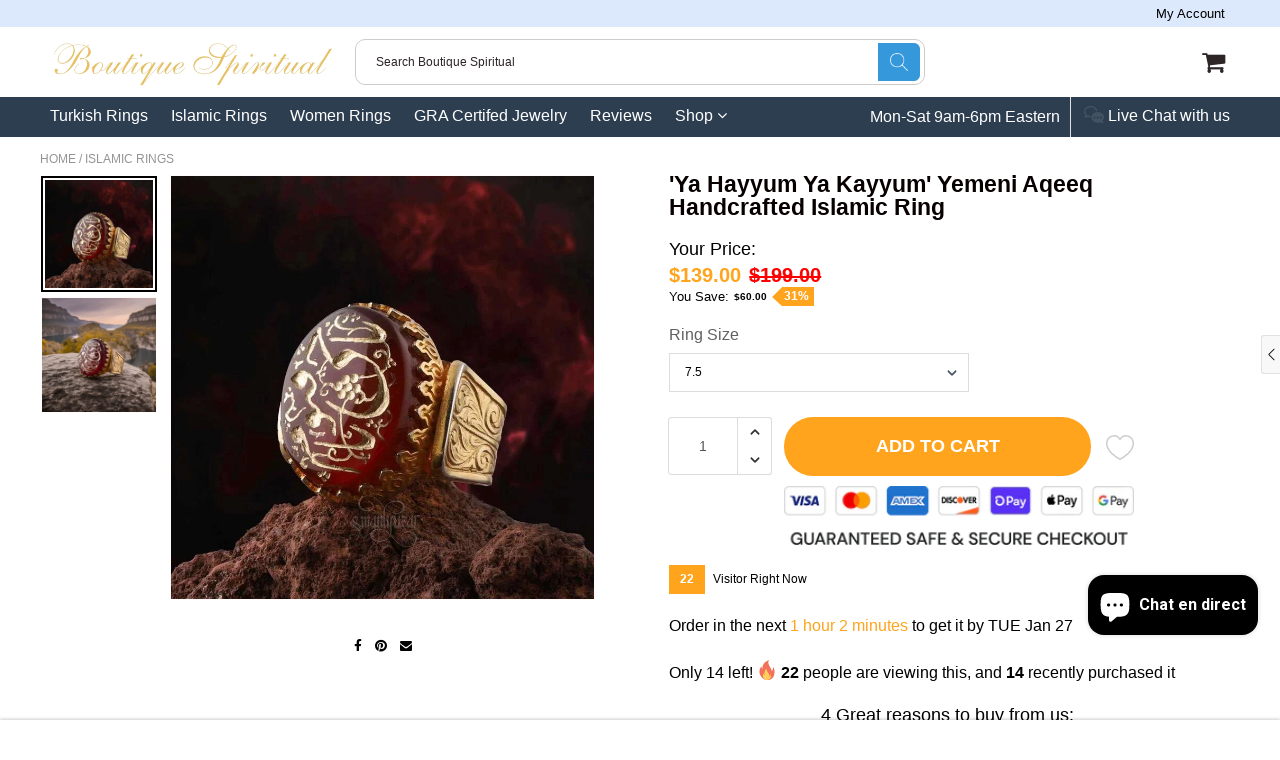

--- FILE ---
content_type: text/html; charset=utf-8
request_url: https://boutiquespiritual.com/fr/products/ya-hayyu-ya-kayyum-yazili-altin-kaplama-925-ayar-gumus-yuzuk
body_size: 55178
content:

<!doctype html>
<!--[if IE 8]>
<html class="no-js lt-ie9" lang="en"> <![endif]-->
<!--[if IE 9 ]>
<html class="ie9 no-js"> <![endif]-->
<!--[if (gt IE 9)|!(IE)]><!-->
<html class="no-js"> <!--<![endif]-->
  <script type="text/javascript">
    (function(c,l,a,r,i,t,y){
        c[a]=c[a]||function(){(c[a].q=c[a].q||[]).push(arguments)};
        t=l.createElement(r);t.async=1;t.src="https://www.clarity.ms/tag/"+i;
        y=l.getElementsByTagName(r)[0];y.parentNode.insertBefore(t,y);
    })(window, document, "clarity", "script", "cvge3b7nu3");
</script>
  
  <head>
<!-- "snippets/booster-seo.liquid" was not rendered, the associated app was uninstalled -->
    <meta name="google-site-verification" content="MHWFY9Zwgy9AwwbYwGU03s8X8Rrj7SSIt1fK9mQcAZg" />
    
    <meta charset="utf-8">
    <meta name="robots" content="index, follow">
    <meta http-equiv="X-UA-Compatible" content="IE=edge,chrome=1">
    
      
        <link rel="shortcut icon" href="//boutiquespiritual.com/cdn/shop/files/Boutique_spiritual_-_Islamic_rings_-_logo.png?v=1713143978" type="image/png"/>
      
    
    
    <script src="//boutiquespiritual.com/cdn/s/javascripts/currencies.js" type="text/javascript"></script>
    
    
    <script>
  document.documentElement.className = document.documentElement.className.replace('no-js', 'js');

  window.store = {
    translations: {
      addToCart: "Add to Cart",
      productTimerDays: "Days",
      productTimerHours: "Hours",
      productTimerMinutes: "Minutes",
      productTimerSeconds: "Seconds",
      soldOut: "Sold Out",
      unavailable: "Sold Out",
      newsletterCoupon: "Thanks for signing up!",
      couponCode: "FT68LD435",
      couponCodeText: "Here is your Coupon Code:",
      couponCodeSave: "Save 10%",
      couponCodeCopyCode: "copy code",
      cartEmpty: "Your cart is currently empty.",
      cartShopNow: "Shop Now",
      cartSavingsHtml: "You're saving [savings]",
      reduceQuantity: "Reduce item quantity by one",
      quantity: "Quantity",
      increaseQuantity: "Increase item quantity by one",
      hourLowercase: "hour",
      hoursLowercase: "hours",
      minuteLowercase: "minute",
      minutesLowercase: "minutes",
      secondLowercase: "second",
      secondsLowercase: "seconds",
      cartCheckout: "Checkout",
      cartTotal: "Total",
      cartButton: "View My Cart",
      monthJan: "Jan",
      monthFeb: "Feb",
      monthMar: "Mar",
      monthApr: "Apr",
      monthMay: "May",
      monthJun: "Jun",
      monthJul: "Jul",
      monthAug: "Aug",
      monthSep: "Sep",
      monthOct: "Oct",
      monthNov: "Nov",
      monthDec: "Dec",
      seeResults: "See all results "
    },
    variables: {
      addToCart: "Add to cart",
      addedToCartText: "Add to Cart",
      addingToCartText: "Adding to cart ...",
      colorPrimary: "#ffa41c",
      currencyFormat: "money_format",
      defaultCurrency: "USD",
      enableFreeShippingOnStripBar: true,
      enableShippingThreshold: true,
      freeShippingCurrencyFormat: "no_decimals",
      freeShippingCartMessage: "You're Only XX Away From Unlocking Free Shipping",
      freeShippingMessage: "You Have Qualified for Free Shipping",
      internationalShipping: "60",
      nationalCountries: "USA",
      nationalShipping: "60",
      shopCurrency: "USD",
      shopMoneyFormat: "${{amount}}",
      shopMoneyWithCurrencyFormat: "${{amount}} USD",
      showMultipleCurrencies: false,
      showViewCartButtonAfterAddingToCart: true,
      supportedCurrencies: "USD JPY CAD GBP EUR INR",
      timerModel: "timer_model_1",
      timeZone: "-540",
      crossSellPopupHeading: "You're Only XX Away From Unlocking Free Shipping",
      termsTextWarning: "You must agree with the terms and conditions to Submit!",
      variantNotifyFormEnabled: true,
      pTagEmojiFlash: true,
      showHintsOnProductSlider: false,
      newsletterCoupon: "Thanks for signing up!",
      couponCode: "FT68LD435",
      closeZoomOnBack: true,
      atcCartStyle: "slide",
      productThumbsAsSlider: true,
      productThumbnails: "Left",
      enableFreeShippingOnProductPage: true,
      stickyBarText: "Black Friday Sale: Get 20% off orders over $100 with code \"BlackFriday20\" now!",
      stickyBarTextFreeShipping: "Sweet! You've Unlocked your discount.",
      
      checkoutIcon: "\/\/boutiquespiritual.com\/cdn\/shop\/t\/32\/assets\/secure-checkout.png?v=63088923702707610111690542428",
      
      checkoutButtonIcon: "\/\/boutiquespiritual.com\/cdn\/shop\/t\/32\/assets\/checkout-button-icon.png?v=122347149650938643911690542425",
      
      paypalButton: true,
      
      
      enableCartStripText: true,
      
      
      cartVendorEnable: true,
      
    }
  };
</script>

	
  <meta property="og:type" content="product">
  <meta property="og:title" content="&#39;Ya Hayyum Ya Kayyum&#39; Yemeni Aqeeq Handcrafted Islamic Ring">
  
    <meta property="og:image" content="http://boutiquespiritual.com/cdn/shop/files/WhatsAppImage2023-10-30at5.44.32PM_600x600.jpg?v=1698730705">
    <meta property="og:image:secure_url" content="https://boutiquespiritual.com/cdn/shop/files/WhatsAppImage2023-10-30at5.44.32PM_600x600.jpg?v=1698730705">
  
  <meta property="og:description" content=" Guarantee :


We guarantee our jewelry is a natural gemstone and Real 925 silver.


After-sales Service:


Not receive the package, we will return your payment or send a new one.
Quality problems in 30 days, we will return your payment or send a new one.
Free repair service within 1 year. (Not include shipping cost)
We can increase and decrease the ring size for you (Doesn&#39;t include shipping charges)



🌟 Timeless Inscription: The &#39;Ya Hayyum Ya Kayyum&#39; inscription, an age-old reminder of a higher power, is elegantly displayed on this unique piece, capturing the essence of ancient wisdom.
✨ Sunnah-Compliant Design: By wearing this ring, you follow in the footsteps of the Prophet Muhammad ﷺ, inviting grace into your life.
✨ High-Quality Sterling Silver: Crafted from 925 Sterling Silver, this ring offers both durability and elegance, ensuring it stands the test of time.
✨ Turkish Artistry: Made in Turkey, a hub of jewelry craftsmanship, this ring is a testament to the skill and dedication of our artisans.
 
✨ Intricate Islamic Calligraphy: The ring boasts delicate calligraphy that serves as a constant reminder of your faith and values, making it a beautiful piece of wearable art.
✨ Versatile for Men: Designed with modern Muslim men in mind, this ring complements a wide range of styles, suitable for everyday wear or special occasions.
✨ Meaningful Gift: Whether for a loved one or yourself, this ring makes a meaningful gift for special occasions, symbolizing well-wishes.
Please confirm your Ring Size before placing the order. Our artist will make the ring according to that. We do not compromise on quality. You will get more than you paid and we also have a 60-day money-back guarantee. 

 
Brand Name: Boutique SpiritualMetals Type: SilverMetal Stamp: 925,SterlingOrigin: TR(Origin)Gender: MenMain Stone: NONEFine or Fashion: Fine

Why buy from us?World’s most famous Turkish Rings manufacturer for more than glorious 30 years. Boutique spiritual has a wide product range for Turkish Rings. High-quality rare ``Handcrafted`` Turkish Rings for our worldwide customers.Why Buy a Turkish Ring?Turkey’s ancient history is associated with Ottoman Empire which is both colorful and unique. The Turkish Ring is actually the most beautiful handcrafted ring in the world that usually gets passed down from elders to the young generations. Rings are made by using traditional techniques but with a modern touch. Men and women who love real high-quality silver jewelry only buy Turkish rings from Boutique spiritual.


Who are we?We are Boutique spiritual. We make beautiful Turkish Rings with High-class craftmanship which looks as good as it feels to wear them, We sell them at a way lower price than retailers to make them affordable. You won&#39;t find a ring this good anywhere in the world, These rings are only available on Boutique Spiritual.
 Boutique Spiritual Turkish jewelry, which is like a treasure chest full of beautiful rings and jewellery made by hand of a expert artists. Directly at your doorsteps from Turkey, where people have been making Beautiful Turkish jewelry for a very long time. Boutique Spiritual makes special/limited edition/exclusive/calligraphy rings for Muslim men and for all the Turkish rings lovers, Calligraphy or Aqeeq/Aqiq rings are also called Islamic rings or Muslim rings for men. These rings are part of a tradition that has been around for a 1000s of years.

Our Turkish rings are very well-handmade and look incredible. They can be big and fancy or small and simple. No matter what, they always look very special. When you wear a Turkish ring, it&#39;s like wearing a piece of history and art on your finger!

People love Turkish jewelry because it is so pretty and tells stories from a long time ago. Each piece is like a small treasure that reminds us of the beautiful culture of Islam and Turkey. So, whenever you see our Turkish jewelry, especially Turkish rings or Ottoman jewelry, you&#39;ll know that they are very special and have a 1000s of history and tradition behind them.">
  <meta property="og:price:amount" content="139.00">
  <meta property="og:price:currency" content="USD">

<meta property="og:url" content="https://boutiquespiritual.com/fr/products/ya-hayyu-ya-kayyum-yazili-altin-kaplama-925-ayar-gumus-yuzuk">
<meta property="og:site_name" content="Boutique Spiritual">


  <meta name="twitter:card" content="summary">



  <meta name="twitter:title" content="&#39;Ya Hayyum Ya Kayyum&#39; Yemeni Aqeeq Handcrafted Islamic Ring">
  <meta name="twitter:description" content=" Guarantee :


We guarantee our jewelry is a natural gemstone and Real 925 silver.


After-sales Service:


Not receive the package, we will return your payment or send a new one.
Quality problems in ">
  <meta name="twitter:image" content="https://boutiquespiritual.com/cdn/shop/files/WhatsAppImage2023-10-30at5.44.32PM_600x600.jpg?v=1698730705">
  <meta name="twitter:image:width" content="600">
  <meta name="twitter:image:height" content="600">


	<link rel="canonical" href="https://boutiquespiritual.com/fr/products/ya-hayyu-ya-kayyum-yazili-altin-kaplama-925-ayar-gumus-yuzuk">
	<meta name="viewport" content="width=device-width, initial-scale=1.0, maximum-scale=1.0, user-scalable=no"/>
	<meta name="theme-color" content="#ffa41c">
	<meta name="author" content="Boutique Spiritual">
	<meta name="HandheldFriendly" content="True"/>
	<meta name="MobileOptimized" content="320"/>
    
      <link rel="preconnect" href="https://fonts.googleapis.com">
      <link rel="preconnect" href="https://fonts.gstatic.com" crossorigin>
      <link href="https://fonts.googleapis.com/css2?family=Robotto:wght@300;400;500;600;700&display=swap" rel="stylesheet">
    
	<style>:root {
    --app-height: 100vh;
    --add-to-cart-background-color: #ffa41c;
    --add-to-cart-border-color: rgba(0,0,0,0);
    --add-to-cart-font-size: 18px;
    --add-to-cart-font-style: 600;
    --add-to-cart-text-color: #ffffff;
    --add-to-cart-hover-background-color: #ffa41c;
    --add-to-cart-hover-font-color: #ffffff;
    --border-radius: 50px;
    --body-bg-color: #fff;
    --body-text-color: #000000;
    --benefit-bullet-color: #000;
    --border-color: #fff9f9;
    --color-primary: #ffa41c;
    --color-secondary: #256f9f;
    --color-borders: #dddcdc;
    --countdown-timer-font-size: 34px;
    --countdown-timer-font-style: 600;
    --countdown-timer-text-color: #000000;
    --default-font-size: 12px;
    --flash-sold-text-color: #f03c07;
    --flash-sold-font-size: 16px;
    --flash-sold-font-style: 600;
    --font-stack: Robotto, 'HelveticaNeue', 'Helvetica Neue', Helvetica, Arial, sans-serif;
    --information-alert-highlighted-color: #dd1e31;
    --multibuy-font-size: 16px;
    --multibuy-font-style: 600;
    --multibuy-text-color: #f03c07;
    --product-compared-price-font-size: 20px;
    --product-compared-price-font-style: 600;
    --product-compared-price-text-color: #ff0000;
    --product-you-save-font-size: 13px;
    --product-you-save-font-style: 400;
    --product-you-save-text-color: #000;
    --product-your-price-font-size: 18px;
    --product-your-price-font-style: 400;
    --product-your-price-text-color: #000;
    --product-tabs-font-size: 16px;
    --product-tab-background-color: #f8f8f8;
    --product-tab-border-color: #dddcdc;
    --product-tab-font-color: #606060;
    --product-tab-font-size: 15px;
    --product-tab-font-style: 600;
    --product-tab-selected-border-color: #3498db;
    --product-title-color: #080000;
    --product-title-font-size: 23px;
    --product-title-font-style: 600;
    --product-price-color: #ffa41c;
    --product-price-font-size: 20px;
    --product-price-font-style: 600;
    --progress-bar-text-color: #000000;
    --progress-bar-font-size: 16px;
    --progress-bar-font-style: 400;
    --progress-bar-background-color: #ece9e9;
    --progress-bar-fill-background-color: #ec3631;
    --progress-bar-fill-background-color-danger: #ee5f5b;
    --quantity-text-color: #000000;
    --quantity-text-font-size: 13px;
    --quantity-text-font-style: 400;
    --size-chart-link-color: #080808;
    --size-chart-link-font-size: 15px;
    --size-chart-link-font-style: 600;
    --wishlist-color: #cccccc;
    --wishlist-color-selected: #000000;
    --save-amount-bar-bg-color: rgba(52, 152, 219, 0.8);
    --save-amount-bar-color: #ffffff;
    --save-bar-font-size: 14px;
    --save-bar-font-style: 400;
    --collection-image-max-height: 250px;
    --collection-product-font-size: 18px;
    --collection-product-font-style: 400;
    --collection-product-font-color: #414141;
    --collection-product-price-font-size: 21px;
    --collection-product-price-font-style: 400;
    --collection-product-price-font-color: #000;
    --collection-product-compare-price-font-size: 16px;
    --collection-product-compare-price-font-style: 400;
    --collection-product-compare-price-font-color: #8b8b8b;
    --quickview-bg-color: #2c3e50;
    --quickview-border-color: #2c3e50;
    --quickview-font-color: #ffffff;
    --quickview-hover-bg-color: #2c3e50;
    --quickview-hover-font-color: #ffffff;
    --quickview-font-size: 16px;
    --quickview-font-style: 400;
    --quickview-disable-mobile: none;
    --continue-button-bg-color: #000000;
    --continue-button-font-color: #ffffff;
    --continue-button-bg-hover-color: #dddddd;
    --continue-button-font-hover-color: #ffffff;
    --top-reasons-heading-position: center;
    --section-heading-color: #000000;
    --sticky-button-bg-color: #ffa41c;
    --sticky-button-text-color: #ffffff;
    --sticky-buy-button-bg-color: #ffa41c;
    --sticky-buy-button-text-color: #ffffff;
    --cross-sell-popup-heading-font-size: 39px;
    --cross-sell-popup-heading-font-color: #000000;
    --cross-sell-popup-heading-bg-color: #fff;
    --cross-sell-popup-text-font-size: 20px;
    --cross-sell-popup-text-font-color: #000000;
    --cross-sell-popup-continue-shopping-color: #3498db;
    --cross-sell-popup-continue-shopping-font-color: #ffffff;
    --cross-sell-popup-view-cart-color: #256f9f;
    --cross-sell-popup-view-cart-font-color: #ffffff;
    --cross-sell-popup-checkout-color: #119cf5;
    --cross-sell-popup-checkout-font-color: #ffffff;
    --footer-bg-color: #2c3e50;
    --footer-border-color: #cccccc;
    --footer-border-font-color: #2b2b2b;
    --footer-font-color: #ffffff;
    --footer-font-size: 14px;
    --footer-font-weight: 300;
    --footer-title-font-color: #ffffff;
    --footer-title-font-size: 22px;
    --footer-title-font-style: 400;
    --footer-phone-font-color: #3498db;
    --footer-phone-font-size: 25px;
    --footer-phone-font-style: 700;
    --footer-phone-heading-font-size: 24px;
    --footer-phone-heading-font-style: 400;
    --footer-opt-button-bg-color: #3498db;
    --footer-opt-button-font-color: #ffffff;
    --footer-opt-checkbox-font-color: #ffffff;
    --footer-opt-checkbox-link-color: #000000;
    --footer-checkbox-font-size: 12px;
    --footer-checkbox-font-style: 400;
    --footer-menu-font-size: 14px;
    --footer-menu-font-style: 400;
    --footer-menu-font-color: #ffffff;
    --footer-social-link-color: #bbbbbb;
    --footer-copyright-bg-color: #2d3e4f;
    --footer-copyright-font-color: #ffffff;
    --footer-cart-icon-color: #000000;
    --footer-cart-icon-bg-color: #ffffff;
    --header-bg-color: #ffffff;
    --header-menu-border-color: #000000;
    --header-menu-bg-color: #2c3e50;
    --header-menu-font-color: #ffffff;
    --header-menu-link-font-size: 16px;
    --header-menu-link-font-style: 400;
    --header-search-bg-color: #ffffff;
    --header-search-font-size: 12px;
    --header-search-text-color: #2e2626;
    --header-search-border-color: #cccccc;
    --header-search-button-color: #3498db;
    --header-search-icon-color: #ffffff;
    --header-question-line-font-color: #1e1e1e;
    --header-phone-prompt-font-size: 18px;
    --header-phone-prompt-font-style: 300;
    --header-phone-font-color: #3498db;
    --header-phone-font-size: 18px;
    --header-phone-font-style: 400;
    --header-opening-hours-font-color: #000000;
    --header-opening-hours-font-size: 14px;
    --header-opening-hours-font-style: 300;
    --header-strip-bg-color: #dce9fc;
    --header-strip-text-color: #000000;
    --header-strip-link-color: #000000;
    --header-strip-hover-link-color: #3498db;
    --header-strip-bottom-border-width: 1px;
    --header-strip-border-color: rgba(0,0,0,0);
    --header-strip-text-color-desk: #000000;
    --header-strip-text-color-mobile: #000;
    --header-strip-text-other-colors: #ffffff;
    --header-strip-font-size: 13px;
    --header-strip-font-style: 300;
    --header-mobile-top-bar-font-color: #ffffff;
    --header-mobile-top-bar-bg-color: #2d3e4f;
    --header-mobile-top-bar-bottom-border-color: #3b3b3b;
    --header-mobile-header-bg-color: #ffffff;
    --header-mobile-search-icon-color: #ffffff;
    --header-sticky-bg-color: #ac3ce7;
    --header-sticky-text-color: #ffffff;
    --header-sticky-font-size: 18px;
    --header-sticky-font-style: 600;
    --header-megamenu-bg-color: #ffffff;
    --header-megamenu-title-font-color: #000000;
    --header-megamenu-title-font-size: 16px;
    --header-megamenu-title-font-style: 600;
    --header-megamenu-link-color: #646363;
    --header-megamenu-link-hover-color: #119cf5;
    --header-megamenu-link-font-size: 16px;
    --header-megamenu-link-font-style: 300;
    --header-megamenu-custom-link-color: #000000;
    --header-megamenu-custom-link-hover-color: #119cf5;
    --header-megamenu-custom-link-font-size: 16px;
    --header-megamenu-custom-link-font-style: 300;
    --header-megamenu-line-spacing: 4;
    --header-megamenu-line-height: 27px;
    --header-megamenu-margin: 0 0 25px 0;
    --header-megamenu-link-line-height: 40px;
    --header-left-bar: 25px;
    --header-media-object-width: 40px;
    --header-custom-links-margin-right: 15px;
    --deal-of-the-day-progressbar-color: #f53333;
    --deal-of-the-day-progressbar-full-color: #d2d2d2;
    --deal-of-the-day-progressbar-timer-color: #000000;
    --cart-icon-color: #2e2626;
    --cart-count-bg-color: #3498db;
    --cart-mobile-count-bg-color: #000000;
    --cart-count-text-color: #ffffff;
    --cart-drawer-border-colors: #cccccc;
    --menu-search-color: #000000;
    --top-coupon-bar-bg-color: #3d3d3d;
    --top-coupon-bar-text-color: #ffffff;
    --top-coupon-bar-code-color: #f45a2b;
    --quantity-selector-bg: #f9f9f9;
    --quantity-selector-text: #888888;
    --quantity-selector-hover-bg: #f1f1f1;
    --quantity_selector_hover_text: #000000;
    --colection-sale-badge-text-color: #ffffff;
    --checkout-button-color: #ffa41c;
    --checkout-button-color-text: #ffffff;
    --checkout-button-color-hover: #ffa41c;
    --checkout-button-color-text-hover: #ffffff;
    --email-svg: url("//boutiquespiritual.com/cdn/shop/t/32/assets/email.svg?v=125786983240948280331690542425");
    --top-arrow-png: url(//boutiquespiritual.com/cdn/shop/t/32/assets/top_arrow.png?v=6076758194029131541690542429);
    --ajax-load-gif: url("//boutiquespiritual.com/cdn/shop/t/32/assets/ajax-load.gif?v=62939699503414190391690542425");
    --icon-check-green-svg: url(//boutiquespiritual.com/cdn/shop/t/32/assets/icon-check-green.svg?v=182154122887888405081690542427);
    --down-arrow-png: url('//boutiquespiritual.com/cdn/shop/t/32/assets/down-arrow.png?v=79123458644729307121690542425');
    --notifications-cookie-text-color: #ffffff;
    --notifications-cookie-bg-color: #119cf5;
    --notifications-cookie-buttons-text-color: #ffffff;
    --collection-product-font-mobile: 14px;
    --collection-product-font-style-mobile: 400;
    --collection-product-price-font-mobile: 14px;
    --collection-product-price-font-style-mobile: 700;
    --collection-product-price-compare-font-mobile: 11px;
    --collection-product-price-compare-font-style-mobile: 400;
    --badge-add-to-cart-font-size: 16px;
    --badge-add-to-cart-font-style: 400;
    --badge-add-to-cart-font-color: #ffffff;
    --badge-add-to-cart-border: #2c3e50;
    --use-two-and-half-layout: 20%;
    --cart-title-bg-color: #f8f8f8;
    --cart-title-font-color: #2e2e2e;
    --cart-timer-font-color: #f03c07;
    --collection-product-title-lines: 3.66;
    --mobile-products-per-row: 50%;
  }
</style>
    <style>
      .modal-new {
        visibility: hidden;
        opacity: 0;
      }
    </style>
    <link rel="stylesheet" type="text/css" media="all" href="//boutiquespiritual.com/cdn/shop/t/32/assets/main.build.min.css?v=14382258101966516991690542427"><script>window.performance && window.performance.mark && window.performance.mark('shopify.content_for_header.start');</script><meta name="facebook-domain-verification" content="20eq9kj29hdabupzlohw7996nqucyy">
<meta id="shopify-digital-wallet" name="shopify-digital-wallet" content="/58704461975/digital_wallets/dialog">
<meta name="shopify-checkout-api-token" content="c3e7dbeb8748397cb80e6e0d9cb09979">
<meta id="in-context-paypal-metadata" data-shop-id="58704461975" data-venmo-supported="false" data-environment="production" data-locale="fr_FR" data-paypal-v4="true" data-currency="USD">
<link rel="alternate" hreflang="x-default" href="https://boutiquespiritual.com/products/ya-hayyu-ya-kayyum-yazili-altin-kaplama-925-ayar-gumus-yuzuk">
<link rel="alternate" hreflang="en" href="https://boutiquespiritual.com/products/ya-hayyu-ya-kayyum-yazili-altin-kaplama-925-ayar-gumus-yuzuk">
<link rel="alternate" hreflang="de" href="https://boutiquespiritual.com/de/products/ya-hayyu-ya-kayyum-yazili-altin-kaplama-925-ayar-gumus-yuzuk">
<link rel="alternate" hreflang="fr" href="https://boutiquespiritual.com/fr/products/ya-hayyu-ya-kayyum-yazili-altin-kaplama-925-ayar-gumus-yuzuk">
<link rel="alternate" type="application/json+oembed" href="https://boutiquespiritual.com/fr/products/ya-hayyu-ya-kayyum-yazili-altin-kaplama-925-ayar-gumus-yuzuk.oembed">
<script async="async" src="/checkouts/internal/preloads.js?locale=fr-US"></script>
<link rel="preconnect" href="https://shop.app" crossorigin="anonymous">
<script async="async" src="https://shop.app/checkouts/internal/preloads.js?locale=fr-US&shop_id=58704461975" crossorigin="anonymous"></script>
<script id="apple-pay-shop-capabilities" type="application/json">{"shopId":58704461975,"countryCode":"CA","currencyCode":"USD","merchantCapabilities":["supports3DS"],"merchantId":"gid:\/\/shopify\/Shop\/58704461975","merchantName":"Boutique Spiritual","requiredBillingContactFields":["postalAddress","email","phone"],"requiredShippingContactFields":["postalAddress","email","phone"],"shippingType":"shipping","supportedNetworks":["visa","masterCard","amex","discover","jcb"],"total":{"type":"pending","label":"Boutique Spiritual","amount":"1.00"},"shopifyPaymentsEnabled":true,"supportsSubscriptions":true}</script>
<script id="shopify-features" type="application/json">{"accessToken":"c3e7dbeb8748397cb80e6e0d9cb09979","betas":["rich-media-storefront-analytics"],"domain":"boutiquespiritual.com","predictiveSearch":true,"shopId":58704461975,"locale":"fr"}</script>
<script>var Shopify = Shopify || {};
Shopify.shop = "metaphysicalonlineshop.myshopify.com";
Shopify.locale = "fr";
Shopify.currency = {"active":"USD","rate":"1.0"};
Shopify.country = "US";
Shopify.theme = {"name":"Shoptimized-shopify-theme","id":136686436584,"schema_name":null,"schema_version":null,"theme_store_id":null,"role":"main"};
Shopify.theme.handle = "null";
Shopify.theme.style = {"id":null,"handle":null};
Shopify.cdnHost = "boutiquespiritual.com/cdn";
Shopify.routes = Shopify.routes || {};
Shopify.routes.root = "/fr/";</script>
<script type="module">!function(o){(o.Shopify=o.Shopify||{}).modules=!0}(window);</script>
<script>!function(o){function n(){var o=[];function n(){o.push(Array.prototype.slice.apply(arguments))}return n.q=o,n}var t=o.Shopify=o.Shopify||{};t.loadFeatures=n(),t.autoloadFeatures=n()}(window);</script>
<script>
  window.ShopifyPay = window.ShopifyPay || {};
  window.ShopifyPay.apiHost = "shop.app\/pay";
  window.ShopifyPay.redirectState = null;
</script>
<script id="shop-js-analytics" type="application/json">{"pageType":"product"}</script>
<script defer="defer" async type="module" src="//boutiquespiritual.com/cdn/shopifycloud/shop-js/modules/v2/client.init-shop-cart-sync_INwxTpsh.fr.esm.js"></script>
<script defer="defer" async type="module" src="//boutiquespiritual.com/cdn/shopifycloud/shop-js/modules/v2/chunk.common_YNAa1F1g.esm.js"></script>
<script type="module">
  await import("//boutiquespiritual.com/cdn/shopifycloud/shop-js/modules/v2/client.init-shop-cart-sync_INwxTpsh.fr.esm.js");
await import("//boutiquespiritual.com/cdn/shopifycloud/shop-js/modules/v2/chunk.common_YNAa1F1g.esm.js");

  window.Shopify.SignInWithShop?.initShopCartSync?.({"fedCMEnabled":true,"windoidEnabled":true});

</script>
<script>
  window.Shopify = window.Shopify || {};
  if (!window.Shopify.featureAssets) window.Shopify.featureAssets = {};
  window.Shopify.featureAssets['shop-js'] = {"shop-cart-sync":["modules/v2/client.shop-cart-sync_BVs4vSl-.fr.esm.js","modules/v2/chunk.common_YNAa1F1g.esm.js"],"init-fed-cm":["modules/v2/client.init-fed-cm_CEmYoMXU.fr.esm.js","modules/v2/chunk.common_YNAa1F1g.esm.js"],"shop-button":["modules/v2/client.shop-button_BhVpOdEY.fr.esm.js","modules/v2/chunk.common_YNAa1F1g.esm.js"],"init-windoid":["modules/v2/client.init-windoid_DVncJssP.fr.esm.js","modules/v2/chunk.common_YNAa1F1g.esm.js"],"shop-cash-offers":["modules/v2/client.shop-cash-offers_CD5ChB-w.fr.esm.js","modules/v2/chunk.common_YNAa1F1g.esm.js","modules/v2/chunk.modal_DXhkN-5p.esm.js"],"shop-toast-manager":["modules/v2/client.shop-toast-manager_CMZA41xP.fr.esm.js","modules/v2/chunk.common_YNAa1F1g.esm.js"],"init-shop-email-lookup-coordinator":["modules/v2/client.init-shop-email-lookup-coordinator_Dxg3Qq63.fr.esm.js","modules/v2/chunk.common_YNAa1F1g.esm.js"],"pay-button":["modules/v2/client.pay-button_CApwTr-J.fr.esm.js","modules/v2/chunk.common_YNAa1F1g.esm.js"],"avatar":["modules/v2/client.avatar_BTnouDA3.fr.esm.js"],"init-shop-cart-sync":["modules/v2/client.init-shop-cart-sync_INwxTpsh.fr.esm.js","modules/v2/chunk.common_YNAa1F1g.esm.js"],"shop-login-button":["modules/v2/client.shop-login-button_Ctct7BR2.fr.esm.js","modules/v2/chunk.common_YNAa1F1g.esm.js","modules/v2/chunk.modal_DXhkN-5p.esm.js"],"init-customer-accounts-sign-up":["modules/v2/client.init-customer-accounts-sign-up_DTysEz83.fr.esm.js","modules/v2/client.shop-login-button_Ctct7BR2.fr.esm.js","modules/v2/chunk.common_YNAa1F1g.esm.js","modules/v2/chunk.modal_DXhkN-5p.esm.js"],"init-shop-for-new-customer-accounts":["modules/v2/client.init-shop-for-new-customer-accounts_wbmNjFX3.fr.esm.js","modules/v2/client.shop-login-button_Ctct7BR2.fr.esm.js","modules/v2/chunk.common_YNAa1F1g.esm.js","modules/v2/chunk.modal_DXhkN-5p.esm.js"],"init-customer-accounts":["modules/v2/client.init-customer-accounts_DqpN27KS.fr.esm.js","modules/v2/client.shop-login-button_Ctct7BR2.fr.esm.js","modules/v2/chunk.common_YNAa1F1g.esm.js","modules/v2/chunk.modal_DXhkN-5p.esm.js"],"shop-follow-button":["modules/v2/client.shop-follow-button_CBz8VXaE.fr.esm.js","modules/v2/chunk.common_YNAa1F1g.esm.js","modules/v2/chunk.modal_DXhkN-5p.esm.js"],"lead-capture":["modules/v2/client.lead-capture_Bo6pQGej.fr.esm.js","modules/v2/chunk.common_YNAa1F1g.esm.js","modules/v2/chunk.modal_DXhkN-5p.esm.js"],"checkout-modal":["modules/v2/client.checkout-modal_B_8gz53b.fr.esm.js","modules/v2/chunk.common_YNAa1F1g.esm.js","modules/v2/chunk.modal_DXhkN-5p.esm.js"],"shop-login":["modules/v2/client.shop-login_CTIGRVE1.fr.esm.js","modules/v2/chunk.common_YNAa1F1g.esm.js","modules/v2/chunk.modal_DXhkN-5p.esm.js"],"payment-terms":["modules/v2/client.payment-terms_BUSo56Mg.fr.esm.js","modules/v2/chunk.common_YNAa1F1g.esm.js","modules/v2/chunk.modal_DXhkN-5p.esm.js"]};
</script>
<script>(function() {
  var isLoaded = false;
  function asyncLoad() {
    if (isLoaded) return;
    isLoaded = true;
    var urls = ["\/\/cdn.shopify.com\/proxy\/49f05dacc918f2022d9ce38515dc9fd4e40b84ae8f951f80ca2fbb337849953a\/forms-akamai.smsbump.com\/530883\/form_118402.js?ver=1715804657\u0026shop=metaphysicalonlineshop.myshopify.com\u0026sp-cache-control=cHVibGljLCBtYXgtYWdlPTkwMA"];
    for (var i = 0; i < urls.length; i++) {
      var s = document.createElement('script');
      s.type = 'text/javascript';
      s.async = true;
      s.src = urls[i];
      var x = document.getElementsByTagName('script')[0];
      x.parentNode.insertBefore(s, x);
    }
  };
  if(window.attachEvent) {
    window.attachEvent('onload', asyncLoad);
  } else {
    window.addEventListener('load', asyncLoad, false);
  }
})();</script>
<script id="__st">var __st={"a":58704461975,"offset":-28800,"reqid":"8728e008-8454-4868-a00a-b3ceda558f0e-1768975057","pageurl":"boutiquespiritual.com\/fr\/products\/ya-hayyu-ya-kayyum-yazili-altin-kaplama-925-ayar-gumus-yuzuk","u":"c81c52cad58f","p":"product","rtyp":"product","rid":8423520239848};</script>
<script>window.ShopifyPaypalV4VisibilityTracking = true;</script>
<script id="captcha-bootstrap">!function(){'use strict';const t='contact',e='account',n='new_comment',o=[[t,t],['blogs',n],['comments',n],[t,'customer']],c=[[e,'customer_login'],[e,'guest_login'],[e,'recover_customer_password'],[e,'create_customer']],r=t=>t.map((([t,e])=>`form[action*='/${t}']:not([data-nocaptcha='true']) input[name='form_type'][value='${e}']`)).join(','),a=t=>()=>t?[...document.querySelectorAll(t)].map((t=>t.form)):[];function s(){const t=[...o],e=r(t);return a(e)}const i='password',u='form_key',d=['recaptcha-v3-token','g-recaptcha-response','h-captcha-response',i],f=()=>{try{return window.sessionStorage}catch{return}},m='__shopify_v',_=t=>t.elements[u];function p(t,e,n=!1){try{const o=window.sessionStorage,c=JSON.parse(o.getItem(e)),{data:r}=function(t){const{data:e,action:n}=t;return t[m]||n?{data:e,action:n}:{data:t,action:n}}(c);for(const[e,n]of Object.entries(r))t.elements[e]&&(t.elements[e].value=n);n&&o.removeItem(e)}catch(o){console.error('form repopulation failed',{error:o})}}const l='form_type',E='cptcha';function T(t){t.dataset[E]=!0}const w=window,h=w.document,L='Shopify',v='ce_forms',y='captcha';let A=!1;((t,e)=>{const n=(g='f06e6c50-85a8-45c8-87d0-21a2b65856fe',I='https://cdn.shopify.com/shopifycloud/storefront-forms-hcaptcha/ce_storefront_forms_captcha_hcaptcha.v1.5.2.iife.js',D={infoText:'Protégé par hCaptcha',privacyText:'Confidentialité',termsText:'Conditions'},(t,e,n)=>{const o=w[L][v],c=o.bindForm;if(c)return c(t,g,e,D).then(n);var r;o.q.push([[t,g,e,D],n]),r=I,A||(h.body.append(Object.assign(h.createElement('script'),{id:'captcha-provider',async:!0,src:r})),A=!0)});var g,I,D;w[L]=w[L]||{},w[L][v]=w[L][v]||{},w[L][v].q=[],w[L][y]=w[L][y]||{},w[L][y].protect=function(t,e){n(t,void 0,e),T(t)},Object.freeze(w[L][y]),function(t,e,n,w,h,L){const[v,y,A,g]=function(t,e,n){const i=e?o:[],u=t?c:[],d=[...i,...u],f=r(d),m=r(i),_=r(d.filter((([t,e])=>n.includes(e))));return[a(f),a(m),a(_),s()]}(w,h,L),I=t=>{const e=t.target;return e instanceof HTMLFormElement?e:e&&e.form},D=t=>v().includes(t);t.addEventListener('submit',(t=>{const e=I(t);if(!e)return;const n=D(e)&&!e.dataset.hcaptchaBound&&!e.dataset.recaptchaBound,o=_(e),c=g().includes(e)&&(!o||!o.value);(n||c)&&t.preventDefault(),c&&!n&&(function(t){try{if(!f())return;!function(t){const e=f();if(!e)return;const n=_(t);if(!n)return;const o=n.value;o&&e.removeItem(o)}(t);const e=Array.from(Array(32),(()=>Math.random().toString(36)[2])).join('');!function(t,e){_(t)||t.append(Object.assign(document.createElement('input'),{type:'hidden',name:u})),t.elements[u].value=e}(t,e),function(t,e){const n=f();if(!n)return;const o=[...t.querySelectorAll(`input[type='${i}']`)].map((({name:t})=>t)),c=[...d,...o],r={};for(const[a,s]of new FormData(t).entries())c.includes(a)||(r[a]=s);n.setItem(e,JSON.stringify({[m]:1,action:t.action,data:r}))}(t,e)}catch(e){console.error('failed to persist form',e)}}(e),e.submit())}));const S=(t,e)=>{t&&!t.dataset[E]&&(n(t,e.some((e=>e===t))),T(t))};for(const o of['focusin','change'])t.addEventListener(o,(t=>{const e=I(t);D(e)&&S(e,y())}));const B=e.get('form_key'),M=e.get(l),P=B&&M;t.addEventListener('DOMContentLoaded',(()=>{const t=y();if(P)for(const e of t)e.elements[l].value===M&&p(e,B);[...new Set([...A(),...v().filter((t=>'true'===t.dataset.shopifyCaptcha))])].forEach((e=>S(e,t)))}))}(h,new URLSearchParams(w.location.search),n,t,e,['guest_login'])})(!0,!0)}();</script>
<script integrity="sha256-4kQ18oKyAcykRKYeNunJcIwy7WH5gtpwJnB7kiuLZ1E=" data-source-attribution="shopify.loadfeatures" defer="defer" src="//boutiquespiritual.com/cdn/shopifycloud/storefront/assets/storefront/load_feature-a0a9edcb.js" crossorigin="anonymous"></script>
<script crossorigin="anonymous" defer="defer" src="//boutiquespiritual.com/cdn/shopifycloud/storefront/assets/shopify_pay/storefront-65b4c6d7.js?v=20250812"></script>
<script data-source-attribution="shopify.dynamic_checkout.dynamic.init">var Shopify=Shopify||{};Shopify.PaymentButton=Shopify.PaymentButton||{isStorefrontPortableWallets:!0,init:function(){window.Shopify.PaymentButton.init=function(){};var t=document.createElement("script");t.src="https://boutiquespiritual.com/cdn/shopifycloud/portable-wallets/latest/portable-wallets.fr.js",t.type="module",document.head.appendChild(t)}};
</script>
<script data-source-attribution="shopify.dynamic_checkout.buyer_consent">
  function portableWalletsHideBuyerConsent(e){var t=document.getElementById("shopify-buyer-consent"),n=document.getElementById("shopify-subscription-policy-button");t&&n&&(t.classList.add("hidden"),t.setAttribute("aria-hidden","true"),n.removeEventListener("click",e))}function portableWalletsShowBuyerConsent(e){var t=document.getElementById("shopify-buyer-consent"),n=document.getElementById("shopify-subscription-policy-button");t&&n&&(t.classList.remove("hidden"),t.removeAttribute("aria-hidden"),n.addEventListener("click",e))}window.Shopify?.PaymentButton&&(window.Shopify.PaymentButton.hideBuyerConsent=portableWalletsHideBuyerConsent,window.Shopify.PaymentButton.showBuyerConsent=portableWalletsShowBuyerConsent);
</script>
<script>
  function portableWalletsCleanup(e){e&&e.src&&console.error("Failed to load portable wallets script "+e.src);var t=document.querySelectorAll("shopify-accelerated-checkout .shopify-payment-button__skeleton, shopify-accelerated-checkout-cart .wallet-cart-button__skeleton"),e=document.getElementById("shopify-buyer-consent");for(let e=0;e<t.length;e++)t[e].remove();e&&e.remove()}function portableWalletsNotLoadedAsModule(e){e instanceof ErrorEvent&&"string"==typeof e.message&&e.message.includes("import.meta")&&"string"==typeof e.filename&&e.filename.includes("portable-wallets")&&(window.removeEventListener("error",portableWalletsNotLoadedAsModule),window.Shopify.PaymentButton.failedToLoad=e,"loading"===document.readyState?document.addEventListener("DOMContentLoaded",window.Shopify.PaymentButton.init):window.Shopify.PaymentButton.init())}window.addEventListener("error",portableWalletsNotLoadedAsModule);
</script>

<script type="module" src="https://boutiquespiritual.com/cdn/shopifycloud/portable-wallets/latest/portable-wallets.fr.js" onError="portableWalletsCleanup(this)" crossorigin="anonymous"></script>
<script nomodule>
  document.addEventListener("DOMContentLoaded", portableWalletsCleanup);
</script>

<link id="shopify-accelerated-checkout-styles" rel="stylesheet" media="screen" href="https://boutiquespiritual.com/cdn/shopifycloud/portable-wallets/latest/accelerated-checkout-backwards-compat.css" crossorigin="anonymous">
<style id="shopify-accelerated-checkout-cart">
        #shopify-buyer-consent {
  margin-top: 1em;
  display: inline-block;
  width: 100%;
}

#shopify-buyer-consent.hidden {
  display: none;
}

#shopify-subscription-policy-button {
  background: none;
  border: none;
  padding: 0;
  text-decoration: underline;
  font-size: inherit;
  cursor: pointer;
}

#shopify-subscription-policy-button::before {
  box-shadow: none;
}

      </style>

<script>window.performance && window.performance.mark && window.performance.mark('shopify.content_for_header.end');</script>


<!--[if lt IE 9]>
<script src="//boutiquespiritual.com/cdn/shop/t/32/assets/html5shiv.min.js?v=82288979872422875571690542427" type="text/javascript"></script>
<script src="//boutiquespiritual.com/cdn/shop/t/32/assets/respond.min.js?v=52248677837542619231690542428" type="text/javascript"></script>
<link href="//boutiquespiritual.com/cdn/shop/t/32/assets/respond-proxy.html" id="respond-proxy" rel="respond-proxy" />
<link href="//boutiquespiritual.com/search?q=a6cf9d03717e0b37df36b27e630c742d" id="respond-redirect" rel="respond-redirect" />
<script src="//boutiquespiritual.com/search?q=a6cf9d03717e0b37df36b27e630c742d" type="text/javascript"></script>
<![endif]-->


      <script src="//boutiquespiritual.com/cdn/shopifycloud/storefront/assets/themes_support/shopify_common-5f594365.js" type="text/javascript"></script>
    
    

    
    
    <script>
      var isshoptimized = 1;
      window.slate = window.slate || {};
      if ((typeof window) === 'undefined') {
        window = {};
      }
      window.money_format = "\u003cspan class=money\u003e${{amount}}\u003c\/span\u003e";
      window.money_default = "USD";
      window.template = "product";
      window.product_key = 'a0954581-2597-44c1-bea9-15f1870bd7f1';
      window.domain = "metaphysicalonlineshop.myshopify.com";
      
      window.shop = {
        permanent_domain: "metaphysicalonlineshop.myshopify.com"
      };
      window.strings = {
        product: {
          price_save_two: 'SAVE {value}%'
        }
      };
    </script>
    

        <script>
            window.StatsApp = {
                url: "https:\/\/",
                pusher: null,
                data: {
                    shop: "metaphysicalonlineshop.myshopify.com",
                    domain: "boutiquespiritual.com",
                    iid: null
                },
                visitors: {
                    settings: {
                        session_duration: 0,
                        statistics_type: null
                    },
                    data: {
                        page_handle: '0'
                    }
                },
                orders: {
                    settings: {
                        statistics_type: "all"
                    },
                    data: {
                        
                        period: 744
                    }
                },
                addedtocart: {
                    settings: {
                        statistics_type: "all"
                    },
                    data: {
                        
                        period: 24
                    }
                },
                percent: {
                    data: {
                        product_id: 8423520239848
                    }
                }
            };
        </script>
    
    <script>
      window.product_values = {
        handle: "ya-hayyu-ya-kayyum-yazili-altin-kaplama-925-ayar-gumus-yuzuk",
        id: 8423520239848
      };
    </script>
    <script src="//boutiquespiritual.com/cdn/shop/t/32/assets/vendor.build.min.js?v=65446005303212040611690542429" defer></script>
    <script src="//boutiquespiritual.com/cdn/shop/t/32/assets/main.build.min.js?v=26397091855202058521690542427" defer></script>
    
    <script>
      function addClass() {
        var body = document.body;
		    body.classList.add("visible");
      }
    </script>
<script type="text/javascript">
  window.Rivo = window.Rivo || {};
  window.Rivo.common = window.Rivo.common || {};
  window.Rivo.common.shop = {
    permanent_domain: 'metaphysicalonlineshop.myshopify.com',
    currency: "USD",
    money_format: "\u003cspan class=money\u003e${{amount}}\u003c\/span\u003e",
    id: 58704461975
  };
  

  window.Rivo.common.template = 'product';
  window.Rivo.common.cart = {};
  window.Rivo.common.vapid_public_key = "BO5RJ2FA8w6MW2Qt1_MKSFtoVpVjUMLYkHb2arb7zZxEaYGTMuLvmZGabSHj8q0EwlzLWBAcAU_0z-z9Xps8kF8=";
  window.Rivo.global_config = {"asset_urls":{"loy":{"init_js":"https:\/\/cdn.shopify.com\/s\/files\/1\/0194\/1736\/6592\/t\/1\/assets\/ba_loy_init.js?v=1690241180","widget_js":"https:\/\/cdn.shopify.com\/s\/files\/1\/0194\/1736\/6592\/t\/1\/assets\/ba_loy_widget.js?v=1690522290","widget_css":"https:\/\/cdn.shopify.com\/s\/files\/1\/0194\/1736\/6592\/t\/1\/assets\/ba_loy_widget.css?v=1687981171","page_init_js":"https:\/\/cdn.shopify.com\/s\/files\/1\/0194\/1736\/6592\/t\/1\/assets\/ba_loy_page_init.js?v=1690241183","page_widget_js":"https:\/\/cdn.shopify.com\/s\/files\/1\/0194\/1736\/6592\/t\/1\/assets\/ba_loy_page_widget.js?v=1690522292","page_widget_css":"https:\/\/cdn.shopify.com\/s\/files\/1\/0194\/1736\/6592\/t\/1\/assets\/ba_loy_page.css?v=1689377962","page_preview_js":"\/assets\/msg\/loy_page_preview.js"},"rev":{"init_js":"https:\/\/cdn.shopify.com\/s\/files\/1\/0194\/1736\/6592\/t\/1\/assets\/ba_rev_init.js?v=1689014017","widget_js":"https:\/\/cdn.shopify.com\/s\/files\/1\/0194\/1736\/6592\/t\/1\/assets\/ba_rev_widget.js?v=1679054861","modal_js":"https:\/\/cdn.shopify.com\/s\/files\/1\/0194\/1736\/6592\/t\/1\/assets\/ba_rev_modal.js?v=1689085731","widget_css":"https:\/\/cdn.shopify.com\/s\/files\/1\/0194\/1736\/6592\/t\/1\/assets\/ba_rev_widget.css?v=1680320455","modal_css":"https:\/\/cdn.shopify.com\/s\/files\/1\/0194\/1736\/6592\/t\/1\/assets\/ba_rev_modal.css?v=1680295707"},"pu":{"init_js":"https:\/\/cdn.shopify.com\/s\/files\/1\/0194\/1736\/6592\/t\/1\/assets\/ba_pu_init.js?v=1635877170"},"widgets":{"init_js":"https:\/\/cdn.shopify.com\/s\/files\/1\/0194\/1736\/6592\/t\/1\/assets\/ba_widget_init.js?v=1679987682","modal_js":"https:\/\/cdn.shopify.com\/s\/files\/1\/0194\/1736\/6592\/t\/1\/assets\/ba_widget_modal.js?v=1679987684","modal_css":"https:\/\/cdn.shopify.com\/s\/files\/1\/0194\/1736\/6592\/t\/1\/assets\/ba_widget_modal.css?v=1654723622"},"forms":{"init_js":"https:\/\/cdn.shopify.com\/s\/files\/1\/0194\/1736\/6592\/t\/1\/assets\/ba_forms_init.js?v=1690241187","widget_js":"https:\/\/cdn.shopify.com\/s\/files\/1\/0194\/1736\/6592\/t\/1\/assets\/ba_forms_widget.js?v=1690241188","forms_css":"https:\/\/cdn.shopify.com\/s\/files\/1\/0194\/1736\/6592\/t\/1\/assets\/ba_forms.css?v=1654711758"},"global":{"helper_js":"https:\/\/cdn.shopify.com\/s\/files\/1\/0194\/1736\/6592\/t\/1\/assets\/ba_tracking.js?v=1680229884"}},"proxy_paths":{"pu":"\/apps\/ba_fb_app","app_metrics":"\/apps\/ba_fb_app\/app_metrics","push_subscription":"\/apps\/ba_fb_app\/push"},"aat":["pu"],"pv":false,"sts":false,"bam":false,"base_money_format":"\u003cspan class=money\u003e${{amount}}\u003c\/span\u003e"};

  
    if (window.Rivo.common.template == 'product'){
      window.Rivo.common.product = {
        id: 8423520239848, price: 13900, handle: "ya-hayyu-ya-kayyum-yazili-altin-kaplama-925-ayar-gumus-yuzuk", tags: ["Calligraphy","Islamic Rings"],
        available: true, title: "'Ya Hayyum Ya Kayyum' Yemeni Aqeeq Handcrafted Islamic Ring", variants: [{"id":45018844397800,"title":"7.5","option1":"7.5","option2":null,"option3":null,"sku":"52140791-7-5-turkey","requires_shipping":true,"taxable":true,"featured_image":null,"available":true,"name":"'Ya Hayyum Ya Kayyum' Yemeni Aqeeq Handcrafted Islamic Ring - 7.5","public_title":"7.5","options":["7.5"],"price":13900,"weight":0,"compare_at_price":19900,"inventory_management":"shopify","barcode":null,"requires_selling_plan":false,"selling_plan_allocations":[]},{"id":45018844430568,"title":"7","option1":"7","option2":null,"option3":null,"sku":"52140791-7-turkey","requires_shipping":true,"taxable":true,"featured_image":null,"available":true,"name":"'Ya Hayyum Ya Kayyum' Yemeni Aqeeq Handcrafted Islamic Ring - 7","public_title":"7","options":["7"],"price":13900,"weight":0,"compare_at_price":19900,"inventory_management":"shopify","barcode":null,"requires_selling_plan":false,"selling_plan_allocations":[]},{"id":45018844463336,"title":"9.5","option1":"9.5","option2":null,"option3":null,"sku":"52140791-9-5-turkey","requires_shipping":true,"taxable":true,"featured_image":null,"available":true,"name":"'Ya Hayyum Ya Kayyum' Yemeni Aqeeq Handcrafted Islamic Ring - 9.5","public_title":"9.5","options":["9.5"],"price":13900,"weight":0,"compare_at_price":19900,"inventory_management":"shopify","barcode":null,"requires_selling_plan":false,"selling_plan_allocations":[]},{"id":45018844496104,"title":"9","option1":"9","option2":null,"option3":null,"sku":"52140791-9-turkey","requires_shipping":true,"taxable":true,"featured_image":null,"available":true,"name":"'Ya Hayyum Ya Kayyum' Yemeni Aqeeq Handcrafted Islamic Ring - 9","public_title":"9","options":["9"],"price":13900,"weight":0,"compare_at_price":19900,"inventory_management":"shopify","barcode":null,"requires_selling_plan":false,"selling_plan_allocations":[]},{"id":45018844528872,"title":"8.5","option1":"8.5","option2":null,"option3":null,"sku":"52140791-8-5-turkey","requires_shipping":true,"taxable":true,"featured_image":null,"available":true,"name":"'Ya Hayyum Ya Kayyum' Yemeni Aqeeq Handcrafted Islamic Ring - 8.5","public_title":"8.5","options":["8.5"],"price":13900,"weight":0,"compare_at_price":19900,"inventory_management":"shopify","barcode":null,"requires_selling_plan":false,"selling_plan_allocations":[]},{"id":45018844561640,"title":"8","option1":"8","option2":null,"option3":null,"sku":"52140791-8-turkey","requires_shipping":true,"taxable":true,"featured_image":null,"available":true,"name":"'Ya Hayyum Ya Kayyum' Yemeni Aqeeq Handcrafted Islamic Ring - 8","public_title":"8","options":["8"],"price":13900,"weight":0,"compare_at_price":19900,"inventory_management":"shopify","barcode":null,"requires_selling_plan":false,"selling_plan_allocations":[]},{"id":45018844594408,"title":"14","option1":"14","option2":null,"option3":null,"sku":"52140791-14-turkey","requires_shipping":true,"taxable":true,"featured_image":null,"available":true,"name":"'Ya Hayyum Ya Kayyum' Yemeni Aqeeq Handcrafted Islamic Ring - 14","public_title":"14","options":["14"],"price":13900,"weight":0,"compare_at_price":19900,"inventory_management":"shopify","barcode":null,"requires_selling_plan":false,"selling_plan_allocations":[]},{"id":45018844627176,"title":"13","option1":"13","option2":null,"option3":null,"sku":"52140791-13-turkey","requires_shipping":true,"taxable":true,"featured_image":null,"available":true,"name":"'Ya Hayyum Ya Kayyum' Yemeni Aqeeq Handcrafted Islamic Ring - 13","public_title":"13","options":["13"],"price":13900,"weight":0,"compare_at_price":19900,"inventory_management":"shopify","barcode":null,"requires_selling_plan":false,"selling_plan_allocations":[]},{"id":45018844659944,"title":"12","option1":"12","option2":null,"option3":null,"sku":"52140791-12-turkey","requires_shipping":true,"taxable":true,"featured_image":null,"available":true,"name":"'Ya Hayyum Ya Kayyum' Yemeni Aqeeq Handcrafted Islamic Ring - 12","public_title":"12","options":["12"],"price":13900,"weight":0,"compare_at_price":19900,"inventory_management":"shopify","barcode":null,"requires_selling_plan":false,"selling_plan_allocations":[]},{"id":45018844692712,"title":"11","option1":"11","option2":null,"option3":null,"sku":"52140791-11-turkey","requires_shipping":true,"taxable":true,"featured_image":null,"available":true,"name":"'Ya Hayyum Ya Kayyum' Yemeni Aqeeq Handcrafted Islamic Ring - 11","public_title":"11","options":["11"],"price":13900,"weight":0,"compare_at_price":19900,"inventory_management":"shopify","barcode":null,"requires_selling_plan":false,"selling_plan_allocations":[]},{"id":45018844725480,"title":"16","option1":"16","option2":null,"option3":null,"sku":"52140791-16-turkey","requires_shipping":true,"taxable":true,"featured_image":null,"available":true,"name":"'Ya Hayyum Ya Kayyum' Yemeni Aqeeq Handcrafted Islamic Ring - 16","public_title":"16","options":["16"],"price":13900,"weight":0,"compare_at_price":19900,"inventory_management":"shopify","barcode":null,"requires_selling_plan":false,"selling_plan_allocations":[]},{"id":45018844758248,"title":"10.5","option1":"10.5","option2":null,"option3":null,"sku":"52140791-10-5-turkey","requires_shipping":true,"taxable":true,"featured_image":null,"available":true,"name":"'Ya Hayyum Ya Kayyum' Yemeni Aqeeq Handcrafted Islamic Ring - 10.5","public_title":"10.5","options":["10.5"],"price":13900,"weight":0,"compare_at_price":19900,"inventory_management":"shopify","barcode":null,"requires_selling_plan":false,"selling_plan_allocations":[]},{"id":45018844791016,"title":"11.5","option1":"11.5","option2":null,"option3":null,"sku":"52140791-11-5-turkey","requires_shipping":true,"taxable":true,"featured_image":null,"available":true,"name":"'Ya Hayyum Ya Kayyum' Yemeni Aqeeq Handcrafted Islamic Ring - 11.5","public_title":"11.5","options":["11.5"],"price":13900,"weight":0,"compare_at_price":19900,"inventory_management":"shopify","barcode":null,"requires_selling_plan":false,"selling_plan_allocations":[]}]
      };
    }
  



    window.Rivo.pu_config = {"push_prompt_cover_enabled":false,"push_prompt_cover_title":"One small step","push_prompt_cover_message":"Allow your browser to receive notifications","subscription_plan_exceeded_limits":false};

    window.Rivo.widgets_config = {"id":10840,"active":false,"frequency_limit_amount":2,"frequency_limit_time_unit":"days","background_image":{"position":"none"},"initial_state":{"body":"Sign up and unlock your instant discount","title":"Get 10% off your order","cta_text":"Claim Discount","show_email":true,"action_text":"Saving...","footer_text":"You are signing up to receive communication via email and can unsubscribe at any time.","dismiss_text":"No thanks","email_placeholder":"Email Address","phone_placeholder":"Phone Number","show_phone_number":false},"success_state":{"body":"Thanks for subscribing. Copy your discount code and apply to your next order.","title":"Discount Unlocked 🎉","cta_text":"Continue shopping","cta_action":"dismiss"},"closed_state":{"action":"close_widget","font_size":"20","action_text":"GET 10% OFF","display_offset":"300","display_position":"left"},"error_state":{"invalid_email":"Please enter valid email address!","invalid_phone_number":"Please enter valid phone number!"},"trigger":{"delay":0},"colors":{"link_color":"#4FC3F7","sticky_bar_bg":"#C62828","cta_font_color":"#fff","body_font_color":"#000","sticky_bar_text":"#fff","background_color":"#fff","error_background":"#ffdede","error_text_color":"#ff2626","title_font_color":"#000","footer_font_color":"#bbb","dismiss_font_color":"#bbb","cta_background_color":"#000"},"sticky_coupon_bar":{},"display_style":{"font":"Arial","size":"regular","align":"center"},"dismissable":true,"has_background":false,"opt_in_channels":["email"],"rules":[],"widget_css":".powered_by_rivo{\n  display: block;\n}\n.ba_widget_main_design {\n  background: #fff;\n}\n.ba_widget_content{text-align: center}\n.ba_widget_parent{\n  font-family: Arial;\n}\n.ba_widget_parent.background{\n}\n.ba_widget_left_content{\n}\n.ba_widget_right_content{\n}\n#ba_widget_cta_button:disabled{\n  background: #000cc;\n}\n#ba_widget_cta_button{\n  background: #000;\n  color: #fff;\n}\n#ba_widget_cta_button:after {\n  background: #000e0;\n}\n.ba_initial_state_title, .ba_success_state_title{\n  color: #000;\n}\n.ba_initial_state_body, .ba_success_state_body{\n  color: #000;\n}\n.ba_initial_state_dismiss_text{\n  color: #bbb;\n}\n.ba_initial_state_footer_text, .ba_initial_state_sms_agreement{\n  color: #bbb;\n}\n.ba_widget_error{\n  color: #ff2626;\n  background: #ffdede;\n}\n.ba_link_color{\n  color: #4FC3F7;\n}\n","custom_css":null,"logo":null};

</script>


<script type="text/javascript">
  

  //Global snippet for Rivo
  //this is updated automatically - do not edit manually.

  function loadScript(src, defer, done) {
    var js = document.createElement('script');
    js.src = src;
    js.defer = defer;
    js.onload = function(){done();};
    js.onerror = function(){
      done(new Error('Failed to load script ' + src));
    };
    document.head.appendChild(js);
  }

  function browserSupportsAllFeatures() {
    return window.Promise && window.fetch && window.Symbol;
  }

  if (browserSupportsAllFeatures()) {
    main();
  } else {
    loadScript('https://polyfill-fastly.net/v3/polyfill.min.js?features=Promise,fetch', true, main);
  }

  function loadAppScripts(){


      loadScript(window.Rivo.global_config.asset_urls.pu.init_js, true, function(){});

      loadScript(window.Rivo.global_config.asset_urls.widgets.init_js, true, function(){});
  }

  function main(err) {
    //isolate the scope
    loadScript(window.Rivo.global_config.asset_urls.global.helper_js, false, loadAppScripts);
  }
</script>

  

<script src="https://cdn.shopify.com/extensions/e8878072-2f6b-4e89-8082-94b04320908d/inbox-1254/assets/inbox-chat-loader.js" type="text/javascript" defer="defer"></script>
<link href="https://monorail-edge.shopifysvc.com" rel="dns-prefetch">
<script>(function(){if ("sendBeacon" in navigator && "performance" in window) {try {var session_token_from_headers = performance.getEntriesByType('navigation')[0].serverTiming.find(x => x.name == '_s').description;} catch {var session_token_from_headers = undefined;}var session_cookie_matches = document.cookie.match(/_shopify_s=([^;]*)/);var session_token_from_cookie = session_cookie_matches && session_cookie_matches.length === 2 ? session_cookie_matches[1] : "";var session_token = session_token_from_headers || session_token_from_cookie || "";function handle_abandonment_event(e) {var entries = performance.getEntries().filter(function(entry) {return /monorail-edge.shopifysvc.com/.test(entry.name);});if (!window.abandonment_tracked && entries.length === 0) {window.abandonment_tracked = true;var currentMs = Date.now();var navigation_start = performance.timing.navigationStart;var payload = {shop_id: 58704461975,url: window.location.href,navigation_start,duration: currentMs - navigation_start,session_token,page_type: "product"};window.navigator.sendBeacon("https://monorail-edge.shopifysvc.com/v1/produce", JSON.stringify({schema_id: "online_store_buyer_site_abandonment/1.1",payload: payload,metadata: {event_created_at_ms: currentMs,event_sent_at_ms: currentMs}}));}}window.addEventListener('pagehide', handle_abandonment_event);}}());</script>
<script id="web-pixels-manager-setup">(function e(e,d,r,n,o){if(void 0===o&&(o={}),!Boolean(null===(a=null===(i=window.Shopify)||void 0===i?void 0:i.analytics)||void 0===a?void 0:a.replayQueue)){var i,a;window.Shopify=window.Shopify||{};var t=window.Shopify;t.analytics=t.analytics||{};var s=t.analytics;s.replayQueue=[],s.publish=function(e,d,r){return s.replayQueue.push([e,d,r]),!0};try{self.performance.mark("wpm:start")}catch(e){}var l=function(){var e={modern:/Edge?\/(1{2}[4-9]|1[2-9]\d|[2-9]\d{2}|\d{4,})\.\d+(\.\d+|)|Firefox\/(1{2}[4-9]|1[2-9]\d|[2-9]\d{2}|\d{4,})\.\d+(\.\d+|)|Chrom(ium|e)\/(9{2}|\d{3,})\.\d+(\.\d+|)|(Maci|X1{2}).+ Version\/(15\.\d+|(1[6-9]|[2-9]\d|\d{3,})\.\d+)([,.]\d+|)( \(\w+\)|)( Mobile\/\w+|) Safari\/|Chrome.+OPR\/(9{2}|\d{3,})\.\d+\.\d+|(CPU[ +]OS|iPhone[ +]OS|CPU[ +]iPhone|CPU IPhone OS|CPU iPad OS)[ +]+(15[._]\d+|(1[6-9]|[2-9]\d|\d{3,})[._]\d+)([._]\d+|)|Android:?[ /-](13[3-9]|1[4-9]\d|[2-9]\d{2}|\d{4,})(\.\d+|)(\.\d+|)|Android.+Firefox\/(13[5-9]|1[4-9]\d|[2-9]\d{2}|\d{4,})\.\d+(\.\d+|)|Android.+Chrom(ium|e)\/(13[3-9]|1[4-9]\d|[2-9]\d{2}|\d{4,})\.\d+(\.\d+|)|SamsungBrowser\/([2-9]\d|\d{3,})\.\d+/,legacy:/Edge?\/(1[6-9]|[2-9]\d|\d{3,})\.\d+(\.\d+|)|Firefox\/(5[4-9]|[6-9]\d|\d{3,})\.\d+(\.\d+|)|Chrom(ium|e)\/(5[1-9]|[6-9]\d|\d{3,})\.\d+(\.\d+|)([\d.]+$|.*Safari\/(?![\d.]+ Edge\/[\d.]+$))|(Maci|X1{2}).+ Version\/(10\.\d+|(1[1-9]|[2-9]\d|\d{3,})\.\d+)([,.]\d+|)( \(\w+\)|)( Mobile\/\w+|) Safari\/|Chrome.+OPR\/(3[89]|[4-9]\d|\d{3,})\.\d+\.\d+|(CPU[ +]OS|iPhone[ +]OS|CPU[ +]iPhone|CPU IPhone OS|CPU iPad OS)[ +]+(10[._]\d+|(1[1-9]|[2-9]\d|\d{3,})[._]\d+)([._]\d+|)|Android:?[ /-](13[3-9]|1[4-9]\d|[2-9]\d{2}|\d{4,})(\.\d+|)(\.\d+|)|Mobile Safari.+OPR\/([89]\d|\d{3,})\.\d+\.\d+|Android.+Firefox\/(13[5-9]|1[4-9]\d|[2-9]\d{2}|\d{4,})\.\d+(\.\d+|)|Android.+Chrom(ium|e)\/(13[3-9]|1[4-9]\d|[2-9]\d{2}|\d{4,})\.\d+(\.\d+|)|Android.+(UC? ?Browser|UCWEB|U3)[ /]?(15\.([5-9]|\d{2,})|(1[6-9]|[2-9]\d|\d{3,})\.\d+)\.\d+|SamsungBrowser\/(5\.\d+|([6-9]|\d{2,})\.\d+)|Android.+MQ{2}Browser\/(14(\.(9|\d{2,})|)|(1[5-9]|[2-9]\d|\d{3,})(\.\d+|))(\.\d+|)|K[Aa][Ii]OS\/(3\.\d+|([4-9]|\d{2,})\.\d+)(\.\d+|)/},d=e.modern,r=e.legacy,n=navigator.userAgent;return n.match(d)?"modern":n.match(r)?"legacy":"unknown"}(),u="modern"===l?"modern":"legacy",c=(null!=n?n:{modern:"",legacy:""})[u],f=function(e){return[e.baseUrl,"/wpm","/b",e.hashVersion,"modern"===e.buildTarget?"m":"l",".js"].join("")}({baseUrl:d,hashVersion:r,buildTarget:u}),m=function(e){var d=e.version,r=e.bundleTarget,n=e.surface,o=e.pageUrl,i=e.monorailEndpoint;return{emit:function(e){var a=e.status,t=e.errorMsg,s=(new Date).getTime(),l=JSON.stringify({metadata:{event_sent_at_ms:s},events:[{schema_id:"web_pixels_manager_load/3.1",payload:{version:d,bundle_target:r,page_url:o,status:a,surface:n,error_msg:t},metadata:{event_created_at_ms:s}}]});if(!i)return console&&console.warn&&console.warn("[Web Pixels Manager] No Monorail endpoint provided, skipping logging."),!1;try{return self.navigator.sendBeacon.bind(self.navigator)(i,l)}catch(e){}var u=new XMLHttpRequest;try{return u.open("POST",i,!0),u.setRequestHeader("Content-Type","text/plain"),u.send(l),!0}catch(e){return console&&console.warn&&console.warn("[Web Pixels Manager] Got an unhandled error while logging to Monorail."),!1}}}}({version:r,bundleTarget:l,surface:e.surface,pageUrl:self.location.href,monorailEndpoint:e.monorailEndpoint});try{o.browserTarget=l,function(e){var d=e.src,r=e.async,n=void 0===r||r,o=e.onload,i=e.onerror,a=e.sri,t=e.scriptDataAttributes,s=void 0===t?{}:t,l=document.createElement("script"),u=document.querySelector("head"),c=document.querySelector("body");if(l.async=n,l.src=d,a&&(l.integrity=a,l.crossOrigin="anonymous"),s)for(var f in s)if(Object.prototype.hasOwnProperty.call(s,f))try{l.dataset[f]=s[f]}catch(e){}if(o&&l.addEventListener("load",o),i&&l.addEventListener("error",i),u)u.appendChild(l);else{if(!c)throw new Error("Did not find a head or body element to append the script");c.appendChild(l)}}({src:f,async:!0,onload:function(){if(!function(){var e,d;return Boolean(null===(d=null===(e=window.Shopify)||void 0===e?void 0:e.analytics)||void 0===d?void 0:d.initialized)}()){var d=window.webPixelsManager.init(e)||void 0;if(d){var r=window.Shopify.analytics;r.replayQueue.forEach((function(e){var r=e[0],n=e[1],o=e[2];d.publishCustomEvent(r,n,o)})),r.replayQueue=[],r.publish=d.publishCustomEvent,r.visitor=d.visitor,r.initialized=!0}}},onerror:function(){return m.emit({status:"failed",errorMsg:"".concat(f," has failed to load")})},sri:function(e){var d=/^sha384-[A-Za-z0-9+/=]+$/;return"string"==typeof e&&d.test(e)}(c)?c:"",scriptDataAttributes:o}),m.emit({status:"loading"})}catch(e){m.emit({status:"failed",errorMsg:(null==e?void 0:e.message)||"Unknown error"})}}})({shopId: 58704461975,storefrontBaseUrl: "https://boutiquespiritual.com",extensionsBaseUrl: "https://extensions.shopifycdn.com/cdn/shopifycloud/web-pixels-manager",monorailEndpoint: "https://monorail-edge.shopifysvc.com/unstable/produce_batch",surface: "storefront-renderer",enabledBetaFlags: ["2dca8a86"],webPixelsConfigList: [{"id":"140738792","configuration":"{\"pixel_id\":\"489544912781891\",\"pixel_type\":\"facebook_pixel\",\"metaapp_system_user_token\":\"-\"}","eventPayloadVersion":"v1","runtimeContext":"OPEN","scriptVersion":"ca16bc87fe92b6042fbaa3acc2fbdaa6","type":"APP","apiClientId":2329312,"privacyPurposes":["ANALYTICS","MARKETING","SALE_OF_DATA"],"dataSharingAdjustments":{"protectedCustomerApprovalScopes":["read_customer_address","read_customer_email","read_customer_name","read_customer_personal_data","read_customer_phone"]}},{"id":"28147944","configuration":"{\"myshopifyDomain\":\"metaphysicalonlineshop.myshopify.com\"}","eventPayloadVersion":"v1","runtimeContext":"STRICT","scriptVersion":"23b97d18e2aa74363140dc29c9284e87","type":"APP","apiClientId":2775569,"privacyPurposes":["ANALYTICS","MARKETING","SALE_OF_DATA"],"dataSharingAdjustments":{"protectedCustomerApprovalScopes":["read_customer_address","read_customer_email","read_customer_name","read_customer_phone","read_customer_personal_data"]}},{"id":"72909032","eventPayloadVersion":"v1","runtimeContext":"LAX","scriptVersion":"1","type":"CUSTOM","privacyPurposes":["ANALYTICS"],"name":"Google Analytics tag (migrated)"},{"id":"shopify-app-pixel","configuration":"{}","eventPayloadVersion":"v1","runtimeContext":"STRICT","scriptVersion":"0450","apiClientId":"shopify-pixel","type":"APP","privacyPurposes":["ANALYTICS","MARKETING"]},{"id":"shopify-custom-pixel","eventPayloadVersion":"v1","runtimeContext":"LAX","scriptVersion":"0450","apiClientId":"shopify-pixel","type":"CUSTOM","privacyPurposes":["ANALYTICS","MARKETING"]}],isMerchantRequest: false,initData: {"shop":{"name":"Boutique Spiritual","paymentSettings":{"currencyCode":"USD"},"myshopifyDomain":"metaphysicalonlineshop.myshopify.com","countryCode":"CA","storefrontUrl":"https:\/\/boutiquespiritual.com\/fr"},"customer":null,"cart":null,"checkout":null,"productVariants":[{"price":{"amount":139.0,"currencyCode":"USD"},"product":{"title":"'Ya Hayyum Ya Kayyum' Yemeni Aqeeq Handcrafted Islamic Ring","vendor":"Boutique Spiritual","id":"8423520239848","untranslatedTitle":"'Ya Hayyum Ya Kayyum' Yemeni Aqeeq Handcrafted Islamic Ring","url":"\/fr\/products\/ya-hayyu-ya-kayyum-yazili-altin-kaplama-925-ayar-gumus-yuzuk","type":""},"id":"45018844397800","image":{"src":"\/\/boutiquespiritual.com\/cdn\/shop\/files\/WhatsAppImage2023-10-30at5.44.32PM.jpg?v=1698730705"},"sku":"52140791-7-5-turkey","title":"7.5","untranslatedTitle":"7.5"},{"price":{"amount":139.0,"currencyCode":"USD"},"product":{"title":"'Ya Hayyum Ya Kayyum' Yemeni Aqeeq Handcrafted Islamic Ring","vendor":"Boutique Spiritual","id":"8423520239848","untranslatedTitle":"'Ya Hayyum Ya Kayyum' Yemeni Aqeeq Handcrafted Islamic Ring","url":"\/fr\/products\/ya-hayyu-ya-kayyum-yazili-altin-kaplama-925-ayar-gumus-yuzuk","type":""},"id":"45018844430568","image":{"src":"\/\/boutiquespiritual.com\/cdn\/shop\/files\/WhatsAppImage2023-10-30at5.44.32PM.jpg?v=1698730705"},"sku":"52140791-7-turkey","title":"7","untranslatedTitle":"7"},{"price":{"amount":139.0,"currencyCode":"USD"},"product":{"title":"'Ya Hayyum Ya Kayyum' Yemeni Aqeeq Handcrafted Islamic Ring","vendor":"Boutique Spiritual","id":"8423520239848","untranslatedTitle":"'Ya Hayyum Ya Kayyum' Yemeni Aqeeq Handcrafted Islamic Ring","url":"\/fr\/products\/ya-hayyu-ya-kayyum-yazili-altin-kaplama-925-ayar-gumus-yuzuk","type":""},"id":"45018844463336","image":{"src":"\/\/boutiquespiritual.com\/cdn\/shop\/files\/WhatsAppImage2023-10-30at5.44.32PM.jpg?v=1698730705"},"sku":"52140791-9-5-turkey","title":"9.5","untranslatedTitle":"9.5"},{"price":{"amount":139.0,"currencyCode":"USD"},"product":{"title":"'Ya Hayyum Ya Kayyum' Yemeni Aqeeq Handcrafted Islamic Ring","vendor":"Boutique Spiritual","id":"8423520239848","untranslatedTitle":"'Ya Hayyum Ya Kayyum' Yemeni Aqeeq Handcrafted Islamic Ring","url":"\/fr\/products\/ya-hayyu-ya-kayyum-yazili-altin-kaplama-925-ayar-gumus-yuzuk","type":""},"id":"45018844496104","image":{"src":"\/\/boutiquespiritual.com\/cdn\/shop\/files\/WhatsAppImage2023-10-30at5.44.32PM.jpg?v=1698730705"},"sku":"52140791-9-turkey","title":"9","untranslatedTitle":"9"},{"price":{"amount":139.0,"currencyCode":"USD"},"product":{"title":"'Ya Hayyum Ya Kayyum' Yemeni Aqeeq Handcrafted Islamic Ring","vendor":"Boutique Spiritual","id":"8423520239848","untranslatedTitle":"'Ya Hayyum Ya Kayyum' Yemeni Aqeeq Handcrafted Islamic Ring","url":"\/fr\/products\/ya-hayyu-ya-kayyum-yazili-altin-kaplama-925-ayar-gumus-yuzuk","type":""},"id":"45018844528872","image":{"src":"\/\/boutiquespiritual.com\/cdn\/shop\/files\/WhatsAppImage2023-10-30at5.44.32PM.jpg?v=1698730705"},"sku":"52140791-8-5-turkey","title":"8.5","untranslatedTitle":"8.5"},{"price":{"amount":139.0,"currencyCode":"USD"},"product":{"title":"'Ya Hayyum Ya Kayyum' Yemeni Aqeeq Handcrafted Islamic Ring","vendor":"Boutique Spiritual","id":"8423520239848","untranslatedTitle":"'Ya Hayyum Ya Kayyum' Yemeni Aqeeq Handcrafted Islamic Ring","url":"\/fr\/products\/ya-hayyu-ya-kayyum-yazili-altin-kaplama-925-ayar-gumus-yuzuk","type":""},"id":"45018844561640","image":{"src":"\/\/boutiquespiritual.com\/cdn\/shop\/files\/WhatsAppImage2023-10-30at5.44.32PM.jpg?v=1698730705"},"sku":"52140791-8-turkey","title":"8","untranslatedTitle":"8"},{"price":{"amount":139.0,"currencyCode":"USD"},"product":{"title":"'Ya Hayyum Ya Kayyum' Yemeni Aqeeq Handcrafted Islamic Ring","vendor":"Boutique Spiritual","id":"8423520239848","untranslatedTitle":"'Ya Hayyum Ya Kayyum' Yemeni Aqeeq Handcrafted Islamic Ring","url":"\/fr\/products\/ya-hayyu-ya-kayyum-yazili-altin-kaplama-925-ayar-gumus-yuzuk","type":""},"id":"45018844594408","image":{"src":"\/\/boutiquespiritual.com\/cdn\/shop\/files\/WhatsAppImage2023-10-30at5.44.32PM.jpg?v=1698730705"},"sku":"52140791-14-turkey","title":"14","untranslatedTitle":"14"},{"price":{"amount":139.0,"currencyCode":"USD"},"product":{"title":"'Ya Hayyum Ya Kayyum' Yemeni Aqeeq Handcrafted Islamic Ring","vendor":"Boutique Spiritual","id":"8423520239848","untranslatedTitle":"'Ya Hayyum Ya Kayyum' Yemeni Aqeeq Handcrafted Islamic Ring","url":"\/fr\/products\/ya-hayyu-ya-kayyum-yazili-altin-kaplama-925-ayar-gumus-yuzuk","type":""},"id":"45018844627176","image":{"src":"\/\/boutiquespiritual.com\/cdn\/shop\/files\/WhatsAppImage2023-10-30at5.44.32PM.jpg?v=1698730705"},"sku":"52140791-13-turkey","title":"13","untranslatedTitle":"13"},{"price":{"amount":139.0,"currencyCode":"USD"},"product":{"title":"'Ya Hayyum Ya Kayyum' Yemeni Aqeeq Handcrafted Islamic Ring","vendor":"Boutique Spiritual","id":"8423520239848","untranslatedTitle":"'Ya Hayyum Ya Kayyum' Yemeni Aqeeq Handcrafted Islamic Ring","url":"\/fr\/products\/ya-hayyu-ya-kayyum-yazili-altin-kaplama-925-ayar-gumus-yuzuk","type":""},"id":"45018844659944","image":{"src":"\/\/boutiquespiritual.com\/cdn\/shop\/files\/WhatsAppImage2023-10-30at5.44.32PM.jpg?v=1698730705"},"sku":"52140791-12-turkey","title":"12","untranslatedTitle":"12"},{"price":{"amount":139.0,"currencyCode":"USD"},"product":{"title":"'Ya Hayyum Ya Kayyum' Yemeni Aqeeq Handcrafted Islamic Ring","vendor":"Boutique Spiritual","id":"8423520239848","untranslatedTitle":"'Ya Hayyum Ya Kayyum' Yemeni Aqeeq Handcrafted Islamic Ring","url":"\/fr\/products\/ya-hayyu-ya-kayyum-yazili-altin-kaplama-925-ayar-gumus-yuzuk","type":""},"id":"45018844692712","image":{"src":"\/\/boutiquespiritual.com\/cdn\/shop\/files\/WhatsAppImage2023-10-30at5.44.32PM.jpg?v=1698730705"},"sku":"52140791-11-turkey","title":"11","untranslatedTitle":"11"},{"price":{"amount":139.0,"currencyCode":"USD"},"product":{"title":"'Ya Hayyum Ya Kayyum' Yemeni Aqeeq Handcrafted Islamic Ring","vendor":"Boutique Spiritual","id":"8423520239848","untranslatedTitle":"'Ya Hayyum Ya Kayyum' Yemeni Aqeeq Handcrafted Islamic Ring","url":"\/fr\/products\/ya-hayyu-ya-kayyum-yazili-altin-kaplama-925-ayar-gumus-yuzuk","type":""},"id":"45018844725480","image":{"src":"\/\/boutiquespiritual.com\/cdn\/shop\/files\/WhatsAppImage2023-10-30at5.44.32PM.jpg?v=1698730705"},"sku":"52140791-16-turkey","title":"16","untranslatedTitle":"16"},{"price":{"amount":139.0,"currencyCode":"USD"},"product":{"title":"'Ya Hayyum Ya Kayyum' Yemeni Aqeeq Handcrafted Islamic Ring","vendor":"Boutique Spiritual","id":"8423520239848","untranslatedTitle":"'Ya Hayyum Ya Kayyum' Yemeni Aqeeq Handcrafted Islamic Ring","url":"\/fr\/products\/ya-hayyu-ya-kayyum-yazili-altin-kaplama-925-ayar-gumus-yuzuk","type":""},"id":"45018844758248","image":{"src":"\/\/boutiquespiritual.com\/cdn\/shop\/files\/WhatsAppImage2023-10-30at5.44.32PM.jpg?v=1698730705"},"sku":"52140791-10-5-turkey","title":"10.5","untranslatedTitle":"10.5"},{"price":{"amount":139.0,"currencyCode":"USD"},"product":{"title":"'Ya Hayyum Ya Kayyum' Yemeni Aqeeq Handcrafted Islamic Ring","vendor":"Boutique Spiritual","id":"8423520239848","untranslatedTitle":"'Ya Hayyum Ya Kayyum' Yemeni Aqeeq Handcrafted Islamic Ring","url":"\/fr\/products\/ya-hayyu-ya-kayyum-yazili-altin-kaplama-925-ayar-gumus-yuzuk","type":""},"id":"45018844791016","image":{"src":"\/\/boutiquespiritual.com\/cdn\/shop\/files\/WhatsAppImage2023-10-30at5.44.32PM.jpg?v=1698730705"},"sku":"52140791-11-5-turkey","title":"11.5","untranslatedTitle":"11.5"}],"purchasingCompany":null},},"https://boutiquespiritual.com/cdn","fcfee988w5aeb613cpc8e4bc33m6693e112",{"modern":"","legacy":""},{"shopId":"58704461975","storefrontBaseUrl":"https:\/\/boutiquespiritual.com","extensionBaseUrl":"https:\/\/extensions.shopifycdn.com\/cdn\/shopifycloud\/web-pixels-manager","surface":"storefront-renderer","enabledBetaFlags":"[\"2dca8a86\"]","isMerchantRequest":"false","hashVersion":"fcfee988w5aeb613cpc8e4bc33m6693e112","publish":"custom","events":"[[\"page_viewed\",{}],[\"product_viewed\",{\"productVariant\":{\"price\":{\"amount\":139.0,\"currencyCode\":\"USD\"},\"product\":{\"title\":\"'Ya Hayyum Ya Kayyum' Yemeni Aqeeq Handcrafted Islamic Ring\",\"vendor\":\"Boutique Spiritual\",\"id\":\"8423520239848\",\"untranslatedTitle\":\"'Ya Hayyum Ya Kayyum' Yemeni Aqeeq Handcrafted Islamic Ring\",\"url\":\"\/fr\/products\/ya-hayyu-ya-kayyum-yazili-altin-kaplama-925-ayar-gumus-yuzuk\",\"type\":\"\"},\"id\":\"45018844397800\",\"image\":{\"src\":\"\/\/boutiquespiritual.com\/cdn\/shop\/files\/WhatsAppImage2023-10-30at5.44.32PM.jpg?v=1698730705\"},\"sku\":\"52140791-7-5-turkey\",\"title\":\"7.5\",\"untranslatedTitle\":\"7.5\"}}]]"});</script><script>
  window.ShopifyAnalytics = window.ShopifyAnalytics || {};
  window.ShopifyAnalytics.meta = window.ShopifyAnalytics.meta || {};
  window.ShopifyAnalytics.meta.currency = 'USD';
  var meta = {"product":{"id":8423520239848,"gid":"gid:\/\/shopify\/Product\/8423520239848","vendor":"Boutique Spiritual","type":"","handle":"ya-hayyu-ya-kayyum-yazili-altin-kaplama-925-ayar-gumus-yuzuk","variants":[{"id":45018844397800,"price":13900,"name":"'Ya Hayyum Ya Kayyum' Yemeni Aqeeq Handcrafted Islamic Ring - 7.5","public_title":"7.5","sku":"52140791-7-5-turkey"},{"id":45018844430568,"price":13900,"name":"'Ya Hayyum Ya Kayyum' Yemeni Aqeeq Handcrafted Islamic Ring - 7","public_title":"7","sku":"52140791-7-turkey"},{"id":45018844463336,"price":13900,"name":"'Ya Hayyum Ya Kayyum' Yemeni Aqeeq Handcrafted Islamic Ring - 9.5","public_title":"9.5","sku":"52140791-9-5-turkey"},{"id":45018844496104,"price":13900,"name":"'Ya Hayyum Ya Kayyum' Yemeni Aqeeq Handcrafted Islamic Ring - 9","public_title":"9","sku":"52140791-9-turkey"},{"id":45018844528872,"price":13900,"name":"'Ya Hayyum Ya Kayyum' Yemeni Aqeeq Handcrafted Islamic Ring - 8.5","public_title":"8.5","sku":"52140791-8-5-turkey"},{"id":45018844561640,"price":13900,"name":"'Ya Hayyum Ya Kayyum' Yemeni Aqeeq Handcrafted Islamic Ring - 8","public_title":"8","sku":"52140791-8-turkey"},{"id":45018844594408,"price":13900,"name":"'Ya Hayyum Ya Kayyum' Yemeni Aqeeq Handcrafted Islamic Ring - 14","public_title":"14","sku":"52140791-14-turkey"},{"id":45018844627176,"price":13900,"name":"'Ya Hayyum Ya Kayyum' Yemeni Aqeeq Handcrafted Islamic Ring - 13","public_title":"13","sku":"52140791-13-turkey"},{"id":45018844659944,"price":13900,"name":"'Ya Hayyum Ya Kayyum' Yemeni Aqeeq Handcrafted Islamic Ring - 12","public_title":"12","sku":"52140791-12-turkey"},{"id":45018844692712,"price":13900,"name":"'Ya Hayyum Ya Kayyum' Yemeni Aqeeq Handcrafted Islamic Ring - 11","public_title":"11","sku":"52140791-11-turkey"},{"id":45018844725480,"price":13900,"name":"'Ya Hayyum Ya Kayyum' Yemeni Aqeeq Handcrafted Islamic Ring - 16","public_title":"16","sku":"52140791-16-turkey"},{"id":45018844758248,"price":13900,"name":"'Ya Hayyum Ya Kayyum' Yemeni Aqeeq Handcrafted Islamic Ring - 10.5","public_title":"10.5","sku":"52140791-10-5-turkey"},{"id":45018844791016,"price":13900,"name":"'Ya Hayyum Ya Kayyum' Yemeni Aqeeq Handcrafted Islamic Ring - 11.5","public_title":"11.5","sku":"52140791-11-5-turkey"}],"remote":false},"page":{"pageType":"product","resourceType":"product","resourceId":8423520239848,"requestId":"8728e008-8454-4868-a00a-b3ceda558f0e-1768975057"}};
  for (var attr in meta) {
    window.ShopifyAnalytics.meta[attr] = meta[attr];
  }
</script>
<script class="analytics">
  (function () {
    var customDocumentWrite = function(content) {
      var jquery = null;

      if (window.jQuery) {
        jquery = window.jQuery;
      } else if (window.Checkout && window.Checkout.$) {
        jquery = window.Checkout.$;
      }

      if (jquery) {
        jquery('body').append(content);
      }
    };

    var hasLoggedConversion = function(token) {
      if (token) {
        return document.cookie.indexOf('loggedConversion=' + token) !== -1;
      }
      return false;
    }

    var setCookieIfConversion = function(token) {
      if (token) {
        var twoMonthsFromNow = new Date(Date.now());
        twoMonthsFromNow.setMonth(twoMonthsFromNow.getMonth() + 2);

        document.cookie = 'loggedConversion=' + token + '; expires=' + twoMonthsFromNow;
      }
    }

    var trekkie = window.ShopifyAnalytics.lib = window.trekkie = window.trekkie || [];
    if (trekkie.integrations) {
      return;
    }
    trekkie.methods = [
      'identify',
      'page',
      'ready',
      'track',
      'trackForm',
      'trackLink'
    ];
    trekkie.factory = function(method) {
      return function() {
        var args = Array.prototype.slice.call(arguments);
        args.unshift(method);
        trekkie.push(args);
        return trekkie;
      };
    };
    for (var i = 0; i < trekkie.methods.length; i++) {
      var key = trekkie.methods[i];
      trekkie[key] = trekkie.factory(key);
    }
    trekkie.load = function(config) {
      trekkie.config = config || {};
      trekkie.config.initialDocumentCookie = document.cookie;
      var first = document.getElementsByTagName('script')[0];
      var script = document.createElement('script');
      script.type = 'text/javascript';
      script.onerror = function(e) {
        var scriptFallback = document.createElement('script');
        scriptFallback.type = 'text/javascript';
        scriptFallback.onerror = function(error) {
                var Monorail = {
      produce: function produce(monorailDomain, schemaId, payload) {
        var currentMs = new Date().getTime();
        var event = {
          schema_id: schemaId,
          payload: payload,
          metadata: {
            event_created_at_ms: currentMs,
            event_sent_at_ms: currentMs
          }
        };
        return Monorail.sendRequest("https://" + monorailDomain + "/v1/produce", JSON.stringify(event));
      },
      sendRequest: function sendRequest(endpointUrl, payload) {
        // Try the sendBeacon API
        if (window && window.navigator && typeof window.navigator.sendBeacon === 'function' && typeof window.Blob === 'function' && !Monorail.isIos12()) {
          var blobData = new window.Blob([payload], {
            type: 'text/plain'
          });

          if (window.navigator.sendBeacon(endpointUrl, blobData)) {
            return true;
          } // sendBeacon was not successful

        } // XHR beacon

        var xhr = new XMLHttpRequest();

        try {
          xhr.open('POST', endpointUrl);
          xhr.setRequestHeader('Content-Type', 'text/plain');
          xhr.send(payload);
        } catch (e) {
          console.log(e);
        }

        return false;
      },
      isIos12: function isIos12() {
        return window.navigator.userAgent.lastIndexOf('iPhone; CPU iPhone OS 12_') !== -1 || window.navigator.userAgent.lastIndexOf('iPad; CPU OS 12_') !== -1;
      }
    };
    Monorail.produce('monorail-edge.shopifysvc.com',
      'trekkie_storefront_load_errors/1.1',
      {shop_id: 58704461975,
      theme_id: 136686436584,
      app_name: "storefront",
      context_url: window.location.href,
      source_url: "//boutiquespiritual.com/cdn/s/trekkie.storefront.cd680fe47e6c39ca5d5df5f0a32d569bc48c0f27.min.js"});

        };
        scriptFallback.async = true;
        scriptFallback.src = '//boutiquespiritual.com/cdn/s/trekkie.storefront.cd680fe47e6c39ca5d5df5f0a32d569bc48c0f27.min.js';
        first.parentNode.insertBefore(scriptFallback, first);
      };
      script.async = true;
      script.src = '//boutiquespiritual.com/cdn/s/trekkie.storefront.cd680fe47e6c39ca5d5df5f0a32d569bc48c0f27.min.js';
      first.parentNode.insertBefore(script, first);
    };
    trekkie.load(
      {"Trekkie":{"appName":"storefront","development":false,"defaultAttributes":{"shopId":58704461975,"isMerchantRequest":null,"themeId":136686436584,"themeCityHash":"3850705766262527781","contentLanguage":"fr","currency":"USD","eventMetadataId":"c5b7217a-fc4a-41d1-9c70-be5482c3e841"},"isServerSideCookieWritingEnabled":true,"monorailRegion":"shop_domain","enabledBetaFlags":["65f19447"]},"Session Attribution":{},"S2S":{"facebookCapiEnabled":true,"source":"trekkie-storefront-renderer","apiClientId":580111}}
    );

    var loaded = false;
    trekkie.ready(function() {
      if (loaded) return;
      loaded = true;

      window.ShopifyAnalytics.lib = window.trekkie;

      var originalDocumentWrite = document.write;
      document.write = customDocumentWrite;
      try { window.ShopifyAnalytics.merchantGoogleAnalytics.call(this); } catch(error) {};
      document.write = originalDocumentWrite;

      window.ShopifyAnalytics.lib.page(null,{"pageType":"product","resourceType":"product","resourceId":8423520239848,"requestId":"8728e008-8454-4868-a00a-b3ceda558f0e-1768975057","shopifyEmitted":true});

      var match = window.location.pathname.match(/checkouts\/(.+)\/(thank_you|post_purchase)/)
      var token = match? match[1]: undefined;
      if (!hasLoggedConversion(token)) {
        setCookieIfConversion(token);
        window.ShopifyAnalytics.lib.track("Viewed Product",{"currency":"USD","variantId":45018844397800,"productId":8423520239848,"productGid":"gid:\/\/shopify\/Product\/8423520239848","name":"'Ya Hayyum Ya Kayyum' Yemeni Aqeeq Handcrafted Islamic Ring - 7.5","price":"139.00","sku":"52140791-7-5-turkey","brand":"Boutique Spiritual","variant":"7.5","category":"","nonInteraction":true,"remote":false},undefined,undefined,{"shopifyEmitted":true});
      window.ShopifyAnalytics.lib.track("monorail:\/\/trekkie_storefront_viewed_product\/1.1",{"currency":"USD","variantId":45018844397800,"productId":8423520239848,"productGid":"gid:\/\/shopify\/Product\/8423520239848","name":"'Ya Hayyum Ya Kayyum' Yemeni Aqeeq Handcrafted Islamic Ring - 7.5","price":"139.00","sku":"52140791-7-5-turkey","brand":"Boutique Spiritual","variant":"7.5","category":"","nonInteraction":true,"remote":false,"referer":"https:\/\/boutiquespiritual.com\/fr\/products\/ya-hayyu-ya-kayyum-yazili-altin-kaplama-925-ayar-gumus-yuzuk"});
      }
    });


        var eventsListenerScript = document.createElement('script');
        eventsListenerScript.async = true;
        eventsListenerScript.src = "//boutiquespiritual.com/cdn/shopifycloud/storefront/assets/shop_events_listener-3da45d37.js";
        document.getElementsByTagName('head')[0].appendChild(eventsListenerScript);

})();</script>
  <script>
  if (!window.ga || (window.ga && typeof window.ga !== 'function')) {
    window.ga = function ga() {
      (window.ga.q = window.ga.q || []).push(arguments);
      if (window.Shopify && window.Shopify.analytics && typeof window.Shopify.analytics.publish === 'function') {
        window.Shopify.analytics.publish("ga_stub_called", {}, {sendTo: "google_osp_migration"});
      }
      console.error("Shopify's Google Analytics stub called with:", Array.from(arguments), "\nSee https://help.shopify.com/manual/promoting-marketing/pixels/pixel-migration#google for more information.");
    };
    if (window.Shopify && window.Shopify.analytics && typeof window.Shopify.analytics.publish === 'function') {
      window.Shopify.analytics.publish("ga_stub_initialized", {}, {sendTo: "google_osp_migration"});
    }
  }
</script>
<script
  defer
  src="https://boutiquespiritual.com/cdn/shopifycloud/perf-kit/shopify-perf-kit-3.0.4.min.js"
  data-application="storefront-renderer"
  data-shop-id="58704461975"
  data-render-region="gcp-us-central1"
  data-page-type="product"
  data-theme-instance-id="136686436584"
  data-theme-name=""
  data-theme-version=""
  data-monorail-region="shop_domain"
  data-resource-timing-sampling-rate="10"
  data-shs="true"
  data-shs-beacon="true"
  data-shs-export-with-fetch="true"
  data-shs-logs-sample-rate="1"
  data-shs-beacon-endpoint="https://boutiquespiritual.com/api/collect"
></script>
</head>
<body onload="addClass()" id="39-ya-hayyum-ya-kayyum-39-yemeni-aqeeq-handcrafted-islamic-ring" style="visibility: hidden;" class="bclastemplate-product">
  
  <div id="top"></div>
  <div class="animsitionn"></div>
  <div id="code_div"></div>
  <div id="NavDrawer" class="drawer drawer--left">
    <div class="drawer__header">
      <div class="drawer__title h3">Browse</div>
      <div class="drawer__close js-drawer-close">
        <button type="button" class="icon-fallback-text">
          <i class="fa fa-times"></i>
          <span class="fallback-text">Close menu</span>
        </button>
      </div>
    </div>
  </div>
  <div class="drawer-overlay"></div>
<div id="CartDrawer" class="drawer drawer--right">
  <div class="drawer__header">
    <div class="drawer__title h3">Your Cart (<span class="CartCount"></span>)</div>
    <div class="drawer__close js-drawer-close">
      <button type="button" class="icon-fallback-text">
        <i class="fa fa-times"></i>
        <span class="fallback-text">"Close Cart"</span>
      </button>
    </div>
  </div>
  
    <div class="cart--promo-msg common_shipping_text js-product-motivator-text" data-motivator-text="You're Only XX Away From Unlocking Free Shipping" data-free-shipping-text="You Have Qualified for Free Shipping">
      <span class="js-product-motivator-text-main"></span>
    </div>
  
  <div id="CartContainer">
    <img src="//boutiquespiritual.com/cdn/shop/t/32/assets/ajax-load.gif?v=62939699503414190391690542425" alt="cload" class="cload" width="16" height="11" loading="lazy" />
  </div>
  <div class="cart-bottom-check-icons">
    <ul class="social-media-cc display_cart_property">
  
  	
      <li style="margin-left:0px;">
        <a href="javascript:void(0);">
          <img src="//boutiquespiritual.com/cdn/shop/t/32/assets/ff-checkout-7.png?v=35958159498047734851690542426" class="img-responsive no-border ratina-img" width="150" height="87" loading="lazy" />
        </a>
      </li>
    
    
      <li>
        <a href="javascript:void(0);">
          <img src="//boutiquespiritual.com/cdn/shop/t/32/assets/ff-checkout-visa.png?v=116075422196972028121690542426" class="img-responsive no-border ratina-img" width="150" height="87" loading="lazy" />
        </a>
      </li>
    
    
      <li>
        <a href="javascript:void(0);">
          <img src="//boutiquespiritual.com/cdn/shop/t/32/assets/ff-checkout-mastercard.png?v=145563881738719640981690542426" class="img-responsive no-border ratina-img" width="150" height="87" loading="lazy" />
        </a>
      </li>
    
    
      <li>
        <a href="javascript:void(0);">
          <img src="//boutiquespiritual.com/cdn/shop/t/32/assets/ff-checkout-americanexp.png?v=116266440765228162731690542426" class="img-responsive no-border ratina-img" width="150" height="87" loading="lazy" />
        </a>
      </li>
    
    
      <li>
        <a href="javascript:void(0);">
          <img src="//boutiquespiritual.com/cdn/shop/t/32/assets/ff-checkout-discover.png?v=94448461401492689501690542426" class="img-responsive no-border ratina-img" width="150" height="87" loading="lazy" />
        </a>
      </li>
    
    
      <li>
        <a href="javascript:void(0);">
          <img src="//boutiquespiritual.com/cdn/shop/t/32/assets/ff-checkout-paypal.png?v=120620687390037029901690542426" class="img-responsive no-border ratina-img" width="150" height="87" loading="lazy" />
        </a>
      </li>
    
    
      <li>
        <a href="javascript:void(0);">
          <img src="//boutiquespiritual.com/cdn/shop/t/32/assets/ff-checkout-shopify.png?v=81533247384274429251690542426" class="img-responsive no-border ratina-img" width="150" height="87" loading="lazy" />
        </a>
      </li>
    
  
</ul>
    <p>GUARANTEED SAFE & SECURE CHECKOUT</p>
  </div>
</div>
  <div id="PageContainer" class="is-moved-by-drawer">
    <div id="shopify-section-header" class="shopify-section">

<div class="menu-bg js-menu-overlay"></div>
<div class="search-overlay"></div>
<header class="header js-header container-fluid perma-sticky js-header-mini-sticky">
  
  <div class="row top_bar no-gutters no-border-sticky js-hide-when-scroll">
    <div class="container header-strip">
      
      
<div class="shipping_bar js-product-motivator-text" data-motivator-text="Spend $60 to Unlock Free Shipping to" data-free-shipping-text="You Have Qualified for Free Shipping">
          
          	<span class="js-product-motivator-text-main"></span>
          
          
            <span class="js-country-name js-product-motivator-text-country product-motivator-text__country"></span>
            <span class="js-country-flag js-product-motivator-text-flag product-motivator-text__flag"></span>
          
        </div>
      
      <nav class="main-nav topnav">
        <ul class="tpn">
          
          
          
          	<li><a href="/account">My Account</a></li>
            
          
        </ul>
      </nav>
    </div>
  </div>
  <div class="row middle_bar no-gutters">
    
      <div class="top-line-wrapper ">
        <div class="top--line mshop js-product-motivator-text" data-motivator-text="Spend $x to Unlock Free Shipping to">
          <span class="mobile_bar_shipping_text js-product-motivator-text-main">Spend $x to Unlock Free Shipping to</span>
          
            <span class="js-country-name"></span>&nbsp;<span class="js-country-flag"></span>
          
        </div>
      </div>
    
    <div class="container">
      <div class="menu-btn ">
        <a href="#menu" class="js-mobile-menu-toggle"><span class="fa fa-bars"></span></a>
      </div>
      
        <div class="search js-search-bar-button js-show-mobile-when-scroll">
          
          	<img src="//boutiquespiritual.com/cdn/shop/t/32/assets/searchicon.png?v=103854154309117972271690542428" class="search_icon" width="55" height="55" loading="lazy" />
          
        </div>
      
      <div class="noproclas col-md-3">
        <div class="row">
          <div class="logo">
            
              <a href="/" class="desktop-logo">
                
                  <img src="//boutiquespiritual.com/cdn/shop/files/2208x368.jpg?v=1690547571" class="img-responsive"  style="width:300px"  alt="Boutique Spiritual" width="300" height="300" loading="lazy" />
                
              </a>
              <a href="/" class="mobile-logo">
                
                  <img src="//boutiquespiritual.com/cdn/shop/files/2208x368.jpg?v=1690547571" alt="Boutique Spiritual" class="img-responsive" width="200" height="200" loading="lazy" />
                
              </a>
            
          </div>
        </div>
      </div>
      <div class="cart menu-btn">
        <a href="/cart" class="top-nav-link site-header__cart-toggle js-drawer-open-right" aria-controls="CartDrawer" aria-expanded="false" style="margin-top: 0;">
          
          	<i class="fa fa-shopping-cart fa-shopping-cart--sticky-color"></i>
          
          <span class="CartCount hidden">0</span>
        </a>
      </div>
      <div class="col-lg-6 tabl">
        
          <div class="search_panel js-hide-mobile-when-scroll js-search-bar-wrapper search_panel--padding">
            <form action="/search" method="get" role="search" class="search_form">
  <div class="button-search"></div>
  <div class="form-group clearfix">
    <input autocomplete="off" type="text" name="q" value=""  class="input-block-level search-query form-control js-search-bar-input" id="search_query" placeholder="Search Boutique Spiritual"  aria-label="Type &#39;demo&#39; to see predictive search"/>
    <div id="autocomplete-results" class="results-box js-search-result-bar" data-load-image="//boutiquespiritual.com/cdn/shop/t/32/assets/ajax-load.gif?v=62939699503414190391690542425"></div>
    
      <input type="hidden" name="type" value="product" />
    
    
    
<span class="top-search-close" style="--search-right:35px;"><i class="fa fa-times"></i></span>
    <button type="submit" class="btn btn-success">
      
      	<img src="//boutiquespiritual.com/cdn/shop/t/32/assets/searchicon.png?v=103854154309117972271690542428" alt="Search" class="search_icon" width="55" height="55" loading="lazy" />
      
    </button>
  </div>
</form>
<a href="javascript:;" class="search-close"><i class="fa fa-times"></i></a>

          </div>
        
      </div>
      
      <div class="col-md-3 mob-hide header__col-contact">
        
          
        
        <div class="cartattnew">
          <ul class="cart">
  <li class="top-nav-link cart__hover">
    <a data-no-instant="" href="/cart" class="top-nav-link site-header__cart-toggle js-drawer-open-right" aria-controls="CartDrawer" aria-expanded="false" style="margin-top: 0;">
      
      	<i class="fa fa-shopping-cart fa-shopping-cart--sticky-color"></i>
      
      <span class="CartCount hidden">0</span>
    </a>
    <div class="js-static-sticky-cart-wrapper">
      
        <div id="cart-popup" class="empty-popup">
          <div class="container">
            <ul class="cart-popup-ul-bottom">
              <li class="empty-cart-popup-img">
                <svg width="59" height="58" viewBox="0 0 59 58" fill="none" xmlns="http://www.w3.org/2000/svg">
                  <path fill-rule="evenodd" clip-rule="evenodd" d="M11.9114 48.9725C10.3149 48.9725 9.02319 50.2788 9.02319 51.8753C9.02319 53.4718 10.3149 54.7781 11.9114 54.7781C13.508 54.7781 14.8142 53.4718 14.8142 51.8753C14.8142 50.2788 13.508 48.9725 11.9114 48.9725ZM3.20312 25.7503V28.6531H6.1059L11.3309 39.6691L9.37152 43.225C9.1393 43.6314 9.00867 44.1104 9.00867 44.6183C9.00867 46.2149 10.3149 47.5211 11.9114 47.5211H29.3281V44.6183H12.521C12.3178 44.6183 12.1582 44.4587 12.1582 44.2555L12.2017 44.0813L13.508 41.7156H24.3208C25.4094 41.7156 26.3673 41.1205 26.8607 40.2206L32.0567 30.8011C32.1728 30.5979 32.2309 30.3512 32.2309 30.1045C32.2309 29.3062 31.5777 28.6531 30.7795 28.6531H9.31347L7.94916 25.7503H3.20312ZM26.4253 48.9725C24.8288 48.9725 23.5371 50.2788 23.5371 51.8753C23.5371 53.4718 24.8288 54.7781 26.4253 54.7781C28.0218 54.7781 29.3281 53.4718 29.3281 51.8753C29.3281 50.2788 28.0218 48.9725 26.4253 48.9725Z" fill="#969696"/>
                  <path d="M44.2456 1C36.9302 1 31 6.93024 31 14.2456C31 21.5609 36.9302 27.4911 44.2456 27.4911C51.5609 27.4911 57.4911 21.5609 57.4911 14.2456C57.4911 6.93024 51.5609 1 44.2456 1Z" fill="currentColor" stroke="white" stroke-width="2"/>
                  <path d="M44.2589 19.357C46.4425 19.357 47.7213 17.575 47.7213 14.4774C47.7213 11.4028 46.424 9.61621 44.2589 9.61621C42.0892 9.61621 40.7965 11.3982 40.7919 14.4774C40.7919 17.5704 42.0707 19.3524 44.2589 19.357ZM44.2589 18.1244C42.9801 18.1244 42.2092 16.841 42.2092 14.4774C42.2138 12.123 42.9848 10.8257 44.2589 10.8257C45.5284 10.8257 46.304 12.123 46.304 14.4774C46.304 16.841 45.5331 18.1244 44.2589 18.1244Z" fill="white"/>
                </svg>
              </li>
              <li class="empty-cart-popup-msg">Your cart is currently empty.</li>
              <li>
                <a href="/collections/all" class="btn btn-large btn-primary">Shop Now</a>
              </li>
            </ul>
            
              <p class="common_shipping_text js-product-motivator-text" data-motivator-text="You're Only XX Away From Unlocking Free Shipping" data-free-shipping-text="You Have Qualified for Free Shipping">
                <span class="js-product-motivator-text-main"></span>
              </p>
            
          </div>
        </div>
      
    </div>
  </li>
</ul>
        </div>
      </div>
    </div>
  </div>
  <div class="row menu_bar no-gutters">
    <div class="container">
      <div class="menu menu--show-highlight-bar">
        <ul>
          
  
  
    <li >
      <a href="/fr/collections/turkish-rings" class="site-nav__linkk">Turkish Rings</a>
    </li>
  

  
  
    <li >
      <a href="/fr/collections/islamic-rings" class="site-nav__linkk">Islamic Rings</a>
    </li>
  

  
  
    <li >
      <a href="/fr/collections/for-women" class="site-nav__linkk">Women Rings</a>
    </li>
  

  
  
    <li >
      <a href="/fr/collections/gra-certifed-jewelry" class="site-nav__linkk">GRA Certifed Jewelry</a>
    </li>
  

  
  
    <li >
      <a href="/fr/pages/happy-customers" class="site-nav__linkk">Reviews</a>
    </li>
  

          
          
            


                  <li aria-haspopup="true" id="li-main-for-0" class="menu-dropdown-icon js-dropdown-menu-link">
                    <a class="menu-open" href="">
                      Shop
                      <span class="fa fa-angle-down" id="arrow-for-1"></span>
                    </a>
                    <ul class="menu-for" id="menu-for-2">
                      <div class="mega_Wrap clearfix">
                        <div class=" col-md-12 noborderr equal-line mega_left_bar">
                          <div class="row">
                            <div class="menu-hei n">
                              

                              

                              

                              

                              

                              

                              

                              

                              

                              
                              
                                <script>
                                  window.addEventListener("load", () => {
                                    $(document).ready(function () {
                                      $('#menu-for-3').remove();
                                      $('#arrow-for-4').remove();
                                      $('#li-main-for-5').attr('aria-haspopup', '').removeClass('menu-dropdown-icon');
                                    });
                                  });
                                </script>
                              
                            </div>
                            <ul class="custom-menu-links">
                              
                                <li class="megamenu--custom-links col-md-12">
                                  
                    
                    
                    
                    
                    
                    <div class="section-wrapper-custom-links">
                      <p>
                        <a href="https://boutiquespiritual.com/collections/economical-ring">Economical Rings
                          <span class="separator"> » </span>
                        </a>
                      </p>
                    </div>
                  
                    <div class="section-wrapper-custom-links">
                      <p>
                        <a href="https://boutiquespiritual.com/collections/islamic-rings">Islamic Rings
                          <span class="separator"> » </span>
                        </a>
                      </p>
                    </div>
                  
                    <div class="section-wrapper-custom-links">
                      <p>
                        <a href="https://boutiquespiritual.com/collections/women-jewlery">Womens Jewlery
                          <span class="separator"> » </span>
                        </a>
                      </p>
                    </div>
                  
                    <div class="section-wrapper-custom-links">
                      <p>
                        <a href="https://boutiquespiritual.com/collections/evil-eye">Evil Eye
                          <span class="separator"> » </span>
                        </a>
                      </p>
                    </div>
                  
                    <div class="section-wrapper-custom-links">
                      <p>
                        <a href="https://boutiquespiritual.com/collections/turkish-rings">Exclusive Rings
                          <span class="separator"> » </span>
                        </a>
                      </p>
                    </div>
                  
                                </li>
                              
                            </ul>
                          </div>
                        </div>
                        
                      </div>
                    </ul>
                  </li>
                
          	  
          	
          
          
        </ul>
      </div>
      
        
          
          <div class="menu-right menu-right--show">
            <ul>
              <li class="header_time">Mon-Sat 9am-6pm Eastern</li>
              <li class="header_phone">
                
                  <a href="tel:Live Chat with us">
            
              <img src="//boutiquespiritual.com/cdn/shop/t/32/assets/phone-icon_40x.png?v=147153630296656743691690547483" class="picon" alt="Phone Icon" width="40" height="40" loading="lazy" />
            
            Live Chat with us
          </a>
                
              </li>
            </ul>
          </div>
        
      
    </div>
  </div>
    
  
</header>
<div class="hidden">
  <nav id="menu">
    <button id="mmmenu-close-button" type="button" class="ger icon-fallback-text">
      <span class="fas fa-times" aria-hidden="true"></span>
      <span class="fallback-text">Close Menu</span>
    </button>
    <ul>
      
  
  
    <li >
      <a href="/fr/collections/turkish-rings" class="site-nav__linkk">Turkish Rings</a>
    </li>
  

  
  
    <li >
      <a href="/fr/collections/islamic-rings" class="site-nav__linkk">Islamic Rings</a>
    </li>
  

  
  
    <li >
      <a href="/fr/collections/for-women" class="site-nav__linkk">Women Rings</a>
    </li>
  

  
  
    <li >
      <a href="/fr/collections/gra-certifed-jewelry" class="site-nav__linkk">GRA Certifed Jewelry</a>
    </li>
  

  
  
    <li >
      <a href="/fr/pages/happy-customers" class="site-nav__linkk">Reviews</a>
    </li>
  

      
      
        
          
            
<li>
                <span>Shop</span>
                <ul>
                  

                  

                  

                  

                  

                  

                  

                  

                  

                  
                </ul>
              </li>
            
      	  
      	
      

      
        
      
      
        <li>
          <a href="/account" class="site-nav__linkk">My Account</a>
        </li>
        
      
      
      
        <li class="center menu-contact">
          <p class="hsit">
            Got a Question? Live chat with us
          </p>
          <h5>
            <a href="tel:Live Chat with us">
              
                <img src="//boutiquespiritual.com/cdn/shop/t/32/assets/phone-icon_60x.png?v=147153630296656743691690547483" class="picon" alt="Phone Icon" width="60" height="60" loading="lazy" />
              
              Live Chat with us
            </a>
          </h5>
          <p><strong>Mon-Sat 9am-6pm Eastern</strong></p>
        </li>
      
    </ul>
  </nav>
</div>


</div>
    <main class="main-content" role="main">
      <div id="shopify-section-template--16758547415272__main" class="shopify-section"><script language="javascript"  data-no-instant>
  function emailCurrentPage(){
    var txt1 = "Check out this site!";
    window.location.href="mailto:?subject="+txt1+"&body="+escape(window.location.href);
  }
</script>
<style>
  .p-tag--buy-div { text-align: center; }
  .progress.progress-striped { margin: 0; }
  
  	.cart__footer-icon.in { display: none; }
  
</style><section data-section-id="template--16758547415272__main" data-section-type="product" data-enable-history-state="true" itemscope itemtype="http://schema.org/Product">
  <meta itemprop="name" content="'Ya Hayyum Ya Kayyum' Yemeni Aqeeq Handcrafted Islamic Ring - 7.5">
<meta itemprop="url" content="https://boutiquespiritual.com/fr/products/ya-hayyu-ya-kayyum-yazili-altin-kaplama-925-ayar-gumus-yuzuk?variant=45018844397800">
<meta itemprop="brand" content="Boutique Spiritual">
<meta itemprop="image" content="//boutiquespiritual.com/cdn/shop/files/WhatsAppImage2023-10-30at5.44.32PM_600x600.jpg?v=1698730705">
<meta itemprop="description" content=" Guarantee :


We guarantee our jewelry is a natural gemstone and Real 925 silver.


After-sales Service:


Not receive the package, we will return your payment or send a new one.
Quality problems in 30 days, we will return your payment or send a new one.
Free repair service within 1 year. (Not include shipping cost)
We can increase and decrease the ring size for you (Doesn&#39;t include shipping charges)



🌟 Timeless Inscription: The &#39;Ya Hayyum Ya Kayyum&#39; inscription, an age-old reminder of a higher power, is elegantly displayed on this unique piece, capturing the essence of ancient wisdom.
✨ Sunnah-Compliant Design: By wearing this ring, you follow in the footsteps of the Prophet Muhammad ﷺ, inviting grace into your life.
✨ High-Quality Sterling Silver: Crafted from 925 Sterling Silver, this ring offers both durability and elegance, ensuring it stands the test of time.
✨ Turkish Artistry: Made in Turkey, a hub of jewelry craftsmanship, this ring is a testament to the skill and dedication of our artisans.
 
✨ Intricate Islamic Calligraphy: The ring boasts delicate calligraphy that serves as a constant reminder of your faith and values, making it a beautiful piece of wearable art.
✨ Versatile for Men: Designed with modern Muslim men in mind, this ring complements a wide range of styles, suitable for everyday wear or special occasions.
✨ Meaningful Gift: Whether for a loved one or yourself, this ring makes a meaningful gift for special occasions, symbolizing well-wishes.
Please confirm your Ring Size before placing the order. Our artist will make the ring according to that. We do not compromise on quality. You will get more than you paid and we also have a 60-day money-back guarantee. 

 
Brand Name: Boutique SpiritualMetals Type: SilverMetal Stamp: 925,SterlingOrigin: TR(Origin)Gender: MenMain Stone: NONEFine or Fashion: Fine

Why buy from us?World’s most famous Turkish Rings manufacturer for more than glorious 30 years. Boutique spiritual has a wide product range for Turkish Rings. High-quality rare ``Handcrafted`` Turkish Rings for our worldwide customers.Why Buy a Turkish Ring?Turkey’s ancient history is associated with Ottoman Empire which is both colorful and unique. The Turkish Ring is actually the most beautiful handcrafted ring in the world that usually gets passed down from elders to the young generations. Rings are made by using traditional techniques but with a modern touch. Men and women who love real high-quality silver jewelry only buy Turkish rings from Boutique spiritual.


Who are we?We are Boutique spiritual. We make beautiful Turkish Rings with High-class craftmanship which looks as good as it feels to wear them, We sell them at a way lower price than retailers to make them affordable. You won&#39;t find a ring this good anywhere in the world, These rings are only available on Boutique Spiritual.
 Boutique Spiritual Turkish jewelry, which is like a treasure chest full of beautiful rings and jewellery made by hand of a expert artists. Directly at your doorsteps from Turkey, where people have been making Beautiful Turkish jewelry for a very long time. Boutique Spiritual makes special/limited edition/exclusive/calligraphy rings for Muslim men and for all the Turkish rings lovers, Calligraphy or Aqeeq/Aqiq rings are also called Islamic rings or Muslim rings for men. These rings are part of a tradition that has been around for a 1000s of years.

Our Turkish rings are very well-handmade and look incredible. They can be big and fancy or small and simple. No matter what, they always look very special. When you wear a Turkish ring, it&#39;s like wearing a piece of history and art on your finger!

People love Turkish jewelry because it is so pretty and tells stories from a long time ago. Each piece is like a small treasure that reminds us of the beautiful culture of Islam and Turkey. So, whenever you see our Turkish jewelry, especially Turkish rings or Ottoman jewelry, you&#39;ll know that they are very special and have a 1000s of history and tradition behind them.">

  <div class="product js-product" data-handle="ya-hayyu-ya-kayyum-yazili-altin-kaplama-925-ayar-gumus-yuzuk">
    <div class="container">
      
  <nav class="breadcrumb" role="navigation" aria-label="breadcrumbs">
    <a href="/" class="homepage-link" title="Back to the home page">Home</a>
    
      
        <span>/</span>
        <a href="/fr/collections/islamic-rings" title="">Islamic Rings</a>
      
    
  </nav>

<script>
  window.addEventListener("load", function () {
    $(document).ready(function() {
      var hash;
      var urlTag = window.location.href.slice(window.location.href.indexOf('?') + 1).split('&');
      for(var i = 0; i < urlTag.length; i++) {
        hash = urlTag[i].split('=');
      }
      if(hash[0] == 'custom'){
        var urlTag_url = hash[1].toString().split('%20').join('-');
        urlTag_url =urlTag_url.toLowerCase();
        $(".urltag .page-title a").attr("href", "/pages/"+urlTag_url);
        var urlTag_breadcrum = hash[1].toString().split('%20').join(' ');
        $(".urltag .page-title a").text(urlTag_breadcrum);
      }else{
        $(".urltag").hide();
      }
    });
  });
</script>

      <div class="product__main js-product-main">
        <div class="product-images">
	<div class="product-images__container js-product-images">
		
			<div class="product-images__socials-wrapper product-images__socials-wrapper--thumbs">
				
    <div class="social-sharing">
        
            <a target="_blank" class="social-sharing__link"
               href="//www.facebook.com/sharer.php?u=https://boutiquespiritual.com/fr/products/ya-hayyu-ya-kayyum-yazili-altin-kaplama-925-ayar-gumus-yuzuk">
                <i class="fab fa-facebook-f" aria-hidden="true"></i>

                <span aria-hidden="true" class="social-sharing__title">F</span>
                <span class="visually-hidden">Share on facebook</span>
            </a>
        

        

        
            <a target="_blank" class="social-sharing__link"
               href="//pinterest.com/pin/create/button/?url=https://boutiquespiritual.com/fr/products/ya-hayyu-ya-kayyum-yazili-altin-kaplama-925-ayar-gumus-yuzuk&amp;media=http://boutiquespiritual.com/cdn/shop/files/WhatsAppImage2023-10-30at5.44.32PM_1024x1024.jpg?v=1698730705&amp;description=%27Ya%20Hayyum%20Ya%20Kayyum%27%20Yemeni%20Aqeeq%20Handcrafted%20Islamic%20Ring">
                <i class="fab fa-pinterest" aria-hidden="true"></i>

                <span aria-hidden="true" class="social-sharing__title">P</span>
                <span class="visually-hidden">Share on pinterest</span>
            </a>
        

        <a class="fa fa-envelope social-sharing__link js-social-sharing-email"
           href="mailto:?subject=Check out this site!&body=https://boutiquespiritual.com/fr/products/ya-hayyu-ya-kayyum-yazili-altin-kaplama-925-ayar-gumus-yuzuk"></a>
    </div>


			</div>
			
				<div class="product-images__thumbs">
					<div class="slider-arrow slider-arrow--prev product-images__thumbs-arrow product-images__thumbs-arrow--prev">
						<svg xmlns="http://www.w3.org/2000/svg" viewBox="0 0 129 129" class="icon"><path d="M121.3 34.6c-1.6-1.6-4.2-1.6-5.8 0l-51 51.1-51.1-51.1c-1.6-1.6-4.2-1.6-5.8 0-1.6 1.6-1.6 4.2 0 5.8l53.9 53.9c.8.8 1.8 1.2 2.9 1.2 1 0 2.1-.4 2.9-1.2l53.9-53.9c1.7-1.6 1.7-4.2.1-5.8z"/></svg>
					</div>
					<div class="product-images__thumbs-images js-product-thumbs product-images__thumbs-images--disable-track" >
						
                          
                              <div data-image="//boutiquespiritual.com/cdn/shop/files/WhatsAppImage2023-10-30at5.44.32PM.jpg?v=1698730705" class="product-images__thumb-wrapper">
                                <div data-image="//boutiquespiritual.com/cdn/shop/files/WhatsAppImage2023-10-30at5.44.32PM.jpg?v=1698730705" class="product-images__thumb">
                                  <img src="//boutiquespiritual.com/cdn/shop/files/WhatsAppImage2023-10-30at5.44.32PM_240x.jpg?v=1698730705" alt="&#39;Ya Hayyum Ya Kayyum&#39; Yemeni Aqeeq Handcrafted Islamic Ring-Boutique Spiritual" width="240" height="240" loading="lazy" />
                                  <div class="product-images__thumb-shadow"></div>
                                </div>
                              </div>
                          
                        
                          
                              <div data-image="//boutiquespiritual.com/cdn/shop/files/image_WL_fc3a91cc-db75-47ed-b5e9-579754de7348.png?v=1711853490" class="product-images__thumb-wrapper">
                                <div data-image="//boutiquespiritual.com/cdn/shop/files/image_WL_fc3a91cc-db75-47ed-b5e9-579754de7348.png?v=1711853490" class="product-images__thumb">
                                  <img src="//boutiquespiritual.com/cdn/shop/files/image_WL_fc3a91cc-db75-47ed-b5e9-579754de7348_240x.png?v=1711853490" alt="&#39;Ya Hayyum Ya Kayyum&#39; Yemeni Aqeeq Handcrafted Islamic Ring-Boutique Spiritual" width="240" height="240" loading="lazy" />
                                  <div class="product-images__thumb-shadow"></div>
                                </div>
                              </div>
                          
                        
					</div>
					<div class="slider-arrow slider-arrow--next product-images__thumbs-arrow product-images__thumbs-arrow--next">
						<svg xmlns="http://www.w3.org/2000/svg" viewBox="0 0 129 129" class="icon"><path d="M121.3 34.6c-1.6-1.6-4.2-1.6-5.8 0l-51 51.1-51.1-51.1c-1.6-1.6-4.2-1.6-5.8 0-1.6 1.6-1.6 4.2 0 5.8l53.9 53.9c.8.8 1.8 1.2 2.9 1.2 1 0 2.1-.4 2.9-1.2l53.9-53.9c1.7-1.6 1.7-4.2.1-5.8z"/></svg>
					</div>
				</div>
			
			<div class="product-images__slider-wrapper">
                <div class="product-images__slider-container">
					

					
						

					
					<div class="product-images__slider js-product-slider">
                      
                        
                            <a href="//boutiquespiritual.com/cdn/shop/files/WhatsAppImage2023-10-30at5.44.32PM.jpg?v=1698730705" class="product-images__slider-image MagicZoom"
                               data-options="textExpandHint: Click to expand; textHoverZoomHint: Hover to zoom; textClickZoomHint: Click to zoom; hint: off; zoomPosition: inner;   zoomOn: click;"
                               data-mobile-options="textClickZoomHint: Double tap to zoom; textTouchZoomHint: Touch to zoom; textExpandHint: Tap to expand"
                               data-zoom-id="product-zoom" data-gallery="gallery">
                              <img src="//boutiquespiritual.com/cdn/shop/files/WhatsAppImage2023-10-30at5.44.32PM.jpg?v=1698730705" alt="&#39;Ya Hayyum Ya Kayyum&#39; Yemeni Aqeeq Handcrafted Islamic Ring-Boutique Spiritual" width="500" height="500" loading="lazy" />
                            </a>
                        
                      
                        
                            <a href="//boutiquespiritual.com/cdn/shop/files/image_WL_fc3a91cc-db75-47ed-b5e9-579754de7348.png?v=1711853490" class="product-images__slider-image MagicZoom"
                               data-options="textExpandHint: Click to expand; textHoverZoomHint: Hover to zoom; textClickZoomHint: Click to zoom; hint: off; zoomPosition: inner;   zoomOn: click;"
                               data-mobile-options="textClickZoomHint: Double tap to zoom; textTouchZoomHint: Touch to zoom; textExpandHint: Tap to expand"
                               data-zoom-id="product-zoom" data-gallery="gallery">
                              <img src="//boutiquespiritual.com/cdn/shop/files/image_WL_fc3a91cc-db75-47ed-b5e9-579754de7348.png?v=1711853490" alt="&#39;Ya Hayyum Ya Kayyum&#39; Yemeni Aqeeq Handcrafted Islamic Ring-Boutique Spiritual" width="500" height="500" loading="lazy" />
                            </a>
                        
                      
					</div>

					
				</div>

				<div class="product-images__socials-wrapper">
					
    <div class="social-sharing">
        
            <a target="_blank" class="social-sharing__link"
               href="//www.facebook.com/sharer.php?u=https://boutiquespiritual.com/fr/products/ya-hayyu-ya-kayyum-yazili-altin-kaplama-925-ayar-gumus-yuzuk">
                <i class="fab fa-facebook-f" aria-hidden="true"></i>

                <span aria-hidden="true" class="social-sharing__title">F</span>
                <span class="visually-hidden">Share on facebook</span>
            </a>
        

        

        
            <a target="_blank" class="social-sharing__link"
               href="//pinterest.com/pin/create/button/?url=https://boutiquespiritual.com/fr/products/ya-hayyu-ya-kayyum-yazili-altin-kaplama-925-ayar-gumus-yuzuk&amp;media=http://boutiquespiritual.com/cdn/shop/files/WhatsAppImage2023-10-30at5.44.32PM_1024x1024.jpg?v=1698730705&amp;description=%27Ya%20Hayyum%20Ya%20Kayyum%27%20Yemeni%20Aqeeq%20Handcrafted%20Islamic%20Ring">
                <i class="fab fa-pinterest" aria-hidden="true"></i>

                <span aria-hidden="true" class="social-sharing__title">P</span>
                <span class="visually-hidden">Share on pinterest</span>
            </a>
        

        <a class="fa fa-envelope social-sharing__link js-social-sharing-email"
           href="mailto:?subject=Check out this site!&body=https://boutiquespiritual.com/fr/products/ya-hayyu-ya-kayyum-yazili-altin-kaplama-925-ayar-gumus-yuzuk"></a>
    </div>


				</div>
			</div>
		

		
	</div>
</div>

        <div class="product-info">
          <form method="post" action="/fr/cart/add" accept-charset="UTF-8" class="product-form" enctype="multipart/form-data"><input type="hidden" name="form_type" value="product" /><input type="hidden" name="utf8" value="✓" />
<h1 class="product-info__title">
                    'Ya Hayyum Ya Kayyum' Yemeni Aqeeq Handcrafted Islamic Ring
                  </h1><div id="shopify-block-ANFJsdUN6L1FWOUtoQ__stamped_product_reviews_ugc_star_rating_badge_4VbtgG" class="shopify-block shopify-app-block">


<span
  class="stamped-product-reviews-badge stamped-main-badge"
  data-id="8423520239848"
  data-product-sku="52140791-7-5-turkey"
  data-product-title="'Ya Hayyum Ya Kayyum' Yemeni Aqeeq Handcrafted Islamic Ring"
  data-product-type=""
  style="display: block;">
  
</span>

</div>
<div itemprop="offers" itemscope itemtype="https://schema.org/Offer">
                    <meta itemprop="priceCurrency" content="USD"/>
                    <link itemprop="availability" href="http://schema.org/InStock"/>
                    
  <div class="product-price">
    
      <div class="product-price__label">
        Your Price:
      </div>
    
    <div class="product-price__prices">
      <span id="ProductPrice" class="product-price__regular money" itemprop="price" data-product-price content="139.0">
        <span class=money>$139.00</span>
      </span>

      
        <span id="ComparePrice" data-compare-price class="product-price__compare money">
          <span class=money>$199.00</span>
        </span>
      
    </div>
    
      
        <div class="product-price__you-save" data-product-savings-selector>
          <span class="product-price__you-save-text">You Save:</span>
          <span class="product-price__you-save-value js-product-savings-money-value money" data-product-savings-value-selector><span class=money>$60.00</span></span>
          
          <span class="product-price__you-save-value js-product-savings-percents-value" data-product-savings-percents-selector>31%</span>
        </div>
      
    
  </div>


                  </div><div class="product-selectors">
	
	
<div class="product-option-selector js-product-option-selector-1"><h4 class="product-heading">Ring Size</h4>
          <select class="select"
                  data-single-option-selector
                  data-index="option1">
            
              <option value="7.5" selected="selected">
                7.5
              </option>
            
              <option value="7">
                7
              </option>
            
              <option value="9.5">
                9.5
              </option>
            
              <option value="9">
                9
              </option>
            
              <option value="8.5">
                8.5
              </option>
            
              <option value="8">
                8
              </option>
            
              <option value="14">
                14
              </option>
            
              <option value="13">
                13
              </option>
            
              <option value="12">
                12
              </option>
            
              <option value="11">
                11
              </option>
            
              <option value="16">
                16
              </option>
            
              <option value="10.5">
                10.5
              </option>
            
              <option value="11.5">
                11.5
              </option>
            
          </select>
		</div>
	

</div><select name="id" id="ProductSelect-8423520239848"
		data-product-id="8423520239848"
		class="product-common-selector js-product-common-selector"
		data-product-select>
	
		
			<option data-image="//boutiquespiritual.com/cdn/shopifycloud/storefront/assets/no-image-100-2a702f30_small.gif"
					data-option1="7.5"
					data-option2=""
					data-option3=""
					 selected="selected" 
					data-sku="52140791-7-5-turkey"
					value="45018844397800">
				7.5</option>
		
	
		
			<option data-image="//boutiquespiritual.com/cdn/shopifycloud/storefront/assets/no-image-100-2a702f30_small.gif"
					data-option1="7"
					data-option2=""
					data-option3=""
					
					data-sku="52140791-7-turkey"
					value="45018844430568">
				7</option>
		
	
		
			<option data-image="//boutiquespiritual.com/cdn/shopifycloud/storefront/assets/no-image-100-2a702f30_small.gif"
					data-option1="9.5"
					data-option2=""
					data-option3=""
					
					data-sku="52140791-9-5-turkey"
					value="45018844463336">
				9.5</option>
		
	
		
			<option data-image="//boutiquespiritual.com/cdn/shopifycloud/storefront/assets/no-image-100-2a702f30_small.gif"
					data-option1="9"
					data-option2=""
					data-option3=""
					
					data-sku="52140791-9-turkey"
					value="45018844496104">
				9</option>
		
	
		
			<option data-image="//boutiquespiritual.com/cdn/shopifycloud/storefront/assets/no-image-100-2a702f30_small.gif"
					data-option1="8.5"
					data-option2=""
					data-option3=""
					
					data-sku="52140791-8-5-turkey"
					value="45018844528872">
				8.5</option>
		
	
		
			<option data-image="//boutiquespiritual.com/cdn/shopifycloud/storefront/assets/no-image-100-2a702f30_small.gif"
					data-option1="8"
					data-option2=""
					data-option3=""
					
					data-sku="52140791-8-turkey"
					value="45018844561640">
				8</option>
		
	
		
			<option data-image="//boutiquespiritual.com/cdn/shopifycloud/storefront/assets/no-image-100-2a702f30_small.gif"
					data-option1="14"
					data-option2=""
					data-option3=""
					
					data-sku="52140791-14-turkey"
					value="45018844594408">
				14</option>
		
	
		
			<option data-image="//boutiquespiritual.com/cdn/shopifycloud/storefront/assets/no-image-100-2a702f30_small.gif"
					data-option1="13"
					data-option2=""
					data-option3=""
					
					data-sku="52140791-13-turkey"
					value="45018844627176">
				13</option>
		
	
		
			<option data-image="//boutiquespiritual.com/cdn/shopifycloud/storefront/assets/no-image-100-2a702f30_small.gif"
					data-option1="12"
					data-option2=""
					data-option3=""
					
					data-sku="52140791-12-turkey"
					value="45018844659944">
				12</option>
		
	
		
			<option data-image="//boutiquespiritual.com/cdn/shopifycloud/storefront/assets/no-image-100-2a702f30_small.gif"
					data-option1="11"
					data-option2=""
					data-option3=""
					
					data-sku="52140791-11-turkey"
					value="45018844692712">
				11</option>
		
	
		
			<option data-image="//boutiquespiritual.com/cdn/shopifycloud/storefront/assets/no-image-100-2a702f30_small.gif"
					data-option1="16"
					data-option2=""
					data-option3=""
					
					data-sku="52140791-16-turkey"
					value="45018844725480">
				16</option>
		
	
		
			<option data-image="//boutiquespiritual.com/cdn/shopifycloud/storefront/assets/no-image-100-2a702f30_small.gif"
					data-option1="10.5"
					data-option2=""
					data-option3=""
					
					data-sku="52140791-10-5-turkey"
					value="45018844758248">
				10.5</option>
		
	
		
			<option data-image="//boutiquespiritual.com/cdn/shopifycloud/storefront/assets/no-image-100-2a702f30_small.gif"
					data-option1="11.5"
					data-option2=""
					data-option3=""
					
					data-sku="52140791-11-5-turkey"
					value="45018844791016">
				11.5</option>
		
	
</select>



	<div class="product-info__properties js-product-properties">
		
	</div>


                    <div class="product-details js-product-details">
                      <div class="product-details__row product-details__row--small">
                        
  <div class="product-quantity js-product-quantity">
    
    <div class="product-quantity__item">
      <input type="number" name="quantity" data-no-replace value="1" min="1" max="99" class="input input--primary product-quantity__input js-quantity-input">
      <div class="qty-btns">
        <span class="product-quantity__action product-quantity__action--add js-quantity-add"></span>
        <span class="product-quantity__action product-quantity__action--remove js-quantity-remove"></span>
      </div>
    </div>
  </div>


                        <div class="product-actions">
                          
                          <div class="product-actions__row">
                            <div class="product-actions__add-to-cart-wrapper js-product-add-to-cart-wrapper">
<div class="product-add-to-cart">
		
			<button type="submit"
							name="add"
							class="product-actions__add-to-cart-button js-product-add-to-cart-button button button--large button--shaking"
							data-variant-id="45018844397800"
							
							>

				

				<span class="js-product-add-to-cart-button-text">
					
						Add to cart
					
				</span>
			</button>

			
				<a type="button"
				   href="/cart"
				   class="product-actions__add-to-cart-button button button--large js-product-view-cart-button hidden">
					View Cart
				</a>
			

			
		
	</div>

</div>
                            
                            <div class="product-actions__wishlist-wrapper">
                              <div class="product-wishlist tooltip-new js-wishlist-button"
	 data-product-id="8423520239848">

	<span class="product-wishlist__icon js-wishlist-inactive">
		<svg xmlns="http://www.w3.org/2000/svg" viewBox="0 0 19.15 16.927" class="icon"><path d="M13.67 0a4.85 4.85 0 00-4.1 2.23A4.86 4.86 0 005.47 0 5.53 5.53 0 000 5.67c0 2.42 1.2 4.8 3.53 7.1a24.9 24.9 0 005.82 4.1.5.5 0 00.46 0 24.94 24.94 0 005.82-4.1c2.34-2.3 3.53-4.68 3.53-7.1A5.53 5.53 0 0013.67 0zm1.24 12.04a23.73 23.73 0 01-5.33 3.8 23.72 23.72 0 01-5.34-3.8C2.1 9.94 1 7.8 1 5.67A4.46 4.46 0 015.48 1c1.62 0 2.68.7 3.67 2.34a.5.5 0 00.87 0C11 1.7 12.08 1 13.7 1a4.46 4.46 0 014.46 4.67c0 2.13-1.1 4.28-3.23 6.37z"/></svg>
	</span>

	<span class="product-wishlist__icon product-wishlist__icon--active js-wishlist-active hidden">
		<svg xmlns="http://www.w3.org/2000/svg" viewBox="0 0 19.15 16.927" class="icon"><path d="M13.67 0a4.85 4.85 0 00-4.1 2.23A4.86 4.86 0 005.47 0 5.53 5.53 0 000 5.67c0 2.42 1.2 4.8 3.53 7.1a24.9 24.9 0 005.82 4.1.5.5 0 00.46 0 24.94 24.94 0 005.82-4.1c2.34-2.3 3.53-4.68 3.53-7.1A5.53 5.53 0 0013.67 0z"/></svg>
	</span>

	<div class="tooltip-new__text js-wishlist-text"
		 data-add-to-wishlist-text="Add to wishlist"
		 data-remove-from-wishlist-text="Remove from wishlist"
         data-added-to-wishlist-text="Added to wishlist"
		 data-removed-from-wishlist-text="Removed from wishlist">
		Add to wishlist
	</div>
</div>
                            </div>
                            
                          </div>
                          <div class="product-actions__row">
                            
                            <div class="product-actions__checkout-image">
                              
                              <picture class="lazy">
                                <img data-srcset="//boutiquespiritual.com/cdn/shop/t/32/assets/secure-checkout_330x.png?v=63088923702707610111690542428 1x, //boutiquespiritual.com/cdn/shop/t/32/assets/secure-checkout_660x.png?v=63088923702707610111690542428 2x"
                                     srcset="//boutiquespiritual.com/cdn/shop/t/32/assets/secure-checkout_40x.png?v=63088923702707610111690542428"
                                     alt="Checkout Secure" loading="lazy" />
                              </picture>
                              
                            </div>
                            
                          </div>
                        </div>
                      </div>
                      <div class="js-uplift-slider"></div></div>
                  





<div class="product-visitors-counter js-product-visitors-counter">
	
		<span class="product-visitors-counter__count js-product-visitors-counter-demo"
					data-counter-min="4"
					data-counter-max="45">
			3
		</span>
	

	<span class="product-visitors-counter__text">
		Visitor Right Now
	</span>
</div>





<div class="product-delivery-estimate js-product-delivery-estimate"
	 data-min-delivery-days="3"
	 data-max-delivery-days="5"
	 data-delivery-cut-off-time="16:00:00"
	 data-delivery-off-days="SAT SUN"
	 data-delivery-days="SUN MON TUE WED THU FRI SAT">

	Order in the next <span class='product-delivery-estimate__time js-product-delivery-estimate-time'></span> to get it by <span class='js-product-delivery-estimate-end-date'></span>
</div>






<div class="product-information-alert js-product-information-alert">
	<span>Only 

		<span class="product-information-alert__quantity js-product-information-alert-quantity-demo" data-counter-min="10" data-counter-max="15">
			3
		</span>
	
 left!</span> 
	<span class="product-information-alert__fire">
		<svg xmlns="http://www.w3.org/2000/svg" viewBox="0 0 511.269 511.269" class="icon"><path d="M140.367 465.067C116.9 438.4 93.434 410.667 78.5 377.6c-14.933-35.2-19.2-75.733-11.733-114.133s24.533-74.667 49.067-105.6c-2.133 26.667 7.467 54.4 25.6 74.667-10.667-51.2 6.4-106.667 40.533-147.2S263.034 18.133 312.1 0c-24.533 25.6-27.733 66.133-18.133 100.267 9.6 34.133 29.867 64 48 94.933 18.133 30.933 35.2 62.933 36.267 98.133 9.6-18.133 20.267-36.267 26.667-56.533 6.4-20.267 9.6-41.6 4.267-61.867 19.2 23.467 29.867 46.933 35.2 76.8 5.333 29.867 4.267 60.8 1.067 90.667-4.267 33.067-12.8 67.2-30.933 94.933-21.333 33.067-55.467 56.533-92.8 69.333C255.567 518.4 190.5 508.8 140.367 465.067z" fill="#f3705a"/><path d="M221.434 504.533C308.9 538.667 395.3 435.2 347.3 355.2c0-1.067-1.067-1.067-1.067-2.133 4.267 43.733-6.4 75.733-26.667 93.867 10.667-25.6 3.2-55.467-9.6-81.067-12.8-24.533-30.933-46.933-44.8-70.4-13.867-24.533-24.533-52.267-18.133-80-25.6 19.2-43.733 48-51.2 78.933-7.467 30.933-3.2 65.067 10.667 93.867-16-11.733-27.733-30.933-28.8-51.2-17.067 20.267-27.733 46.933-26.667 73.6.001 41.6 33.067 78.933 70.401 93.866z" fill="#ffd15c"/></svg>
	</span>
 
	
      <span class="product-information-alert__visitors js-product-visitors-counter-demo"data-counter-min="4" data-counter-max="45">..</span>
    
 people are viewing this, and 
	
		<span class="product-information-alert__orders js-product-orders-counter-demo" data-counter-min="5" data-counter-max="20">
			3
		</span>
	
 recently purchased it
</div>
<input type="hidden" name="product-id" value="8423520239848" /><input type="hidden" name="section-id" value="template--16758547415272__main" /></form>

	<div class="product-notify-form product-notify-form--variant js-variant-notify-form hidden">
		<form method="post" action="/fr/contact#contact_form" id="contact_form" accept-charset="UTF-8" class="js-product-notify-form"><input type="hidden" name="form_type" value="contact" /><input type="hidden" name="utf8" value="✓" />
			
				

				<p>
					<label for="contact[email]" class="product-notify-form__label">
						Notify me when this product is available:
					</label>

					<span class="product-notify-form__form">
                    
						<input required
							   type="email"
							   name="contact[email]"
							   id="contact[email]"
							   class="input product-notify-form__input"
							   placeholder="Enter Email"
							   value=""/>
					

                    <input type="hidden"
						   name="contact[body]"
						   value="Please notify me when &#39;Ya Hayyum Ya Kayyum&#39; Yemeni Aqeeq Handcrafted Islamic Ring becomes available - https://boutiquespiritual.com/fr/products/ya-hayyu-ya-kayyum-yazili-altin-kaplama-925-ayar-gumus-yuzuk"/>

                    <input class="button product-notify-form__button"
						   type="submit"
						   value="Submit"/>
                </span>
				</p>

				
			
		</form>
	</div>



<div>
    <div class="product-reasons product-reasons--right">
        
            <h4 class="product-reasons__heading">4&nbsp;Great reasons to buy from us:</h4>
        
        <ul class="product-reasons__list">
            
<li class="product-reasons__reason">
                    <div class="reasons__img">
                      <img src="//boutiquespiritual.com/cdn/shop/t/32/assets/top_reasons_1_image_200x.png?v=91645635843702628061690542429" width="200" height="200" alt="Image of Free shipping (when you spend over $60)" loading="lazy" />
                    </div>
                    
                        <div class="product-reasons__reason-text" data-motivator-text="Free shipping (when you spend over $60)">
                            <h4 class="only-vertical">Warrenty</h4>
                          	<span>Free shipping (when you spend over $60)</span>
                        </div>
                    
                </li>
            
<li class="product-reasons__reason">
                    <div class="reasons__img">
                      <img src="//boutiquespiritual.com/cdn/shop/t/32/assets/top_reasons_2_image_200x.png?v=128944446485132145861690542429" width="200" height="200" alt="Image of We back all our products with a 1 year warranty." loading="lazy" />
                    </div>
                    
                        <div class="product-reasons__reason-text" data-motivator-text="We back all our products with a 1 year warranty.">
                            <h4 class="only-vertical">Warranty</h4>
                          	<span>We back all our products with a 1 year warranty.</span>
                        </div>
                    
                </li>
            
<li class="product-reasons__reason">
                    <div class="reasons__img">
                      <img src="//boutiquespiritual.com/cdn/shop/t/32/assets/top_reasons_3_image_200x.png?v=140708833523819475761690542429" width="200" height="200" alt="Image of We offer 24/7 Live Chat Support to our customers" loading="lazy" />
                    </div>
                    
                        <div class="product-reasons__reason-text" data-motivator-text="We offer 24/7 Live Chat Support to our customers">
                            <h4 class="only-vertical">Live Chat</h4>
                          	<span>We offer 24/7 Live Chat Support to our customers</span>
                        </div>
                    
                </li>
            
<li class="product-reasons__reason">
                    <div class="reasons__img">
                      <img src="//boutiquespiritual.com/cdn/shop/t/32/assets/top_reasons_4_image_200x.png?v=47668738434579331421690542429" width="200" height="200" alt="Image of Best price to value in the market" loading="lazy" />
                    </div>
                    
                        <div class="product-reasons__reason-text" data-motivator-text="Best price to value in the market">
                            <h4 class="only-vertical">Best Pricing</h4>
                          	<span>Best price to value in the market</span>
                        </div>
                    
                </li>
            



        </ul>
    </div>

</div>
        </div>
      </div>
      
      
      
      <div class="product__below">
        <div class="product-tabs">
    
        
            
            
            

            <div class="product-tabs__content">
                <div class="product-tabs__tabs-wrapper">
                    <ul class="product-tabs__tabs">
                        
                            
                                <li class="product-tabs__tab-item">
                                    <a href="#" class="product-tabs__tab-link product-tabs__tab-link--active js-product-tab"
                                       data-tab-id="tab-1">
                                        Description
                                    </a>
                                </li>

                                
                            
                        

                        
                            <li class="product-tabs__tab-item">
                                <a href="#" class="product-tabs__tab-link js-product-tab"
                                   data-tab-id="tab-2">
                                    Shipping
                                </a>
                            </li>

                            
                            
                        

                        
                            
                        
                            
                        
                            
                        
                            
                        
                            
                        
                            
                        
                            
                        
                            
                        
                            
                        
                            
                        

                        
                            
                        
                    </ul>
                </div>

                
                

                <div class="product-tabs__tabs-content">
                    
                        
                            <div class="product-tabs__tab-content js-product-tab-content rte" data-for-tab-id="tab-1"><p> <strong>Guarantee :</strong></p>
<div>
<ol>
<li><span>We guarantee our jewelry is a natural gemstone and Real 925 silver.</span></li>
</ol>
</div>
<div><span><strong>After-sales Service:</strong></span></div>
<div>
<ol>
<li><span>Not receive the package, we will return your payment or send a new one.</span></li>
<li><span>Quality problems in 30 days, we will return your payment or send a new one.</span></li>
<li><span>Free repair service within 1 year. (Not include shipping cost)</span></li>
<li><span>We can increase and decrease the <strong>ring size</strong> for you (Doesn't include shipping charges)</span></li>
</ol>
</div>
<p><img style="display: block; margin-left: auto; margin-right: auto;" src="https://cdn.shopify.com/s/files/1/0587/0446/1975/files/image_WL_7e689f97-4c22-47da-aa74-7a12969f1f48_480x480.png?v=1698730986" alt=""></p>
<p><span>🌟 </span><strong>Timeless Inscription</strong><span>: The 'Ya Hayyum Ya Kayyum' inscription, an age-old reminder of a higher power, is elegantly displayed on this unique piece, capturing the essence of ancient wisdom.</span></p>
<p>✨ <strong>Sunnah-Compliant Design:</strong> By wearing this ring, you follow in the footsteps of the Prophet Muhammad ﷺ, inviting grace into your life.</p>
<p>✨ <strong>High-Quality Sterling Silver:</strong> Crafted from 925 Sterling Silver, this ring offers both durability and elegance, ensuring it stands the test of time.</p>
<p>✨ <strong>Turkish Artistry:</strong> Made in Turkey, a hub of jewelry craftsmanship, this ring is a testament to the skill and dedication of our artisans.</p>
<p> <img style="display: block; margin-left: auto; margin-right: auto;" alt="" src="https://cdn.shopify.com/s/files/1/0587/0446/1975/files/WhatsAppImage2023-10-30at5.44.32PM_a11e0b24-e59d-40ef-ab4f-a77e1fb0ef74_480x480.jpg?v=1698730805" data-mce-src="https://cdn.shopify.com/s/files/1/0587/0446/1975/files/WhatsAppImage2023-10-30at5.44.32PM_a11e0b24-e59d-40ef-ab4f-a77e1fb0ef74_480x480.jpg?v=1698730805" data-mce-fragment="1"></p>
<p>✨ <strong>Intricate Islamic Calligraphy:</strong> The ring boasts delicate calligraphy that serves as a constant reminder of your faith and values, making it a beautiful piece of wearable art.</p>
<p>✨ <strong>Versatile for Men:</strong> Designed with modern Muslim men in mind, this ring complements a wide range of styles, suitable for everyday wear or special occasions.</p>
<p>✨ <strong>Meaningful Gift:</strong> Whether for a loved one or yourself, this ring makes a meaningful gift for special occasions, symbolizing well-wishes.</p>
<p><span style="color: #ff2a00;">Please confirm your <strong>Ring Size </strong>before placing the order. Our artist will make the ring according to that. We do not compromise on quality. You will get more than you paid and we also have a 60-day money-back guarantee. </span></p>
<p><img src="https://cdn.shopify.com/s/files/1/0587/0446/1975/files/ring_size_480x480.jpg?v=1650459856" alt=""></p>
<p> </p>
<p><span><strong>Brand Name:</strong> Boutique Spiritual</span><br><span><strong>Metals Type:</strong> Silver</span><br><span><strong>Metal Stamp:</strong> 925,Sterling</span><br><span><strong>Origin:</strong> TR(Origin)</span><br><span><strong>Gender:</strong> Men</span><br><span><strong>Main Stone:</strong> NONE</span><br><span><strong>Fine or Fashion:</strong> Fine</span><br><br></p>
<div style="text-align: center;" data-mce-style="text-align: center;">
<strong>Why buy from us?</strong><br>World’s most famous Turkish Rings manufacturer for more than glorious 30 years. Boutique spiritual has a wide product range for Turkish Rings. High-quality rare ``Handcrafted`` Turkish Rings for our worldwide customers.<br><br><br><strong>Why Buy a Turkish Ring?</strong><br>Turkey’s ancient history is associated with Ottoman Empire which is both colorful and unique. The Turkish Ring is actually the most beautiful handcrafted ring in the world that usually gets passed down from elders to the young generations. Rings are made by using traditional techniques but with a modern touch. Men and women who love real high-quality silver jewelry only buy Turkish rings from Boutique spiritual.</div>
<div><br></div>
<div style="text-align: center;" data-mce-style="text-align: center;">
<br><strong>Who are we?</strong><br>We are Boutique spiritual. We make beautiful Turkish Rings with High-class craftmanship which looks as good as it feels to wear them, We sell them at a way lower price than retailers to make them affordable. You won't find a ring this good anywhere in the world, These rings are only available on Boutique Spiritual.</div>
<p> </p>Boutique Spiritual Turkish jewelry, which is like a treasure chest full of beautiful rings and jewellery made by hand of a expert artists. Directly at your doorsteps from Turkey, where people have been making Beautiful Turkish jewelry for a very long time. Boutique Spiritual makes special/limited edition/exclusive/calligraphy rings for Muslim men and for all the Turkish rings lovers, Calligraphy or Aqeeq/Aqiq rings are also called Islamic rings or Muslim rings for men. These rings are part of a tradition that has been around for a 1000s of years.

Our Turkish rings are very well-handmade and look incredible. They can be big and fancy or small and simple. No matter what, they always look very special. When you wear a Turkish ring, it's like wearing a piece of history and art on your finger!

People love Turkish jewelry because it is so pretty and tells stories from a long time ago. Each piece is like a small treasure that reminds us of the beautiful culture of Islam and Turkey. So, whenever you see our Turkish jewelry, especially Turkish rings or Ottoman jewelry, you'll know that they are very special and have a 1000s of history and tradition behind them.
                            </div>
                    

                    
<div class="product-tabs__tab-content product-tabs__tab-content--hidden product-tabs__tab-content--shipping js-product-tab-content" data-for-tab-id="tab-2">
                            <table class="product-tabs__shipping-table">
                                <tr>
                                    <td>
                                        
                                            Shipping
                                        
                                    </td>

                                    <td>
                                        
                                            This item ships to <span class="js-country-name"></span><span class="js-country-flag product-tabs__shipping-country-flag"></span>
                                        
                                    </td>
                                </tr>

                                
<tr>
                                        <td>
                                            
                                                Delivery
                                            
                                        </td>

                                        <td>
                                            
                                                <span class="js-product-delivery-estimate"
                                                      data-min-delivery-days="3"
                                                      data-max-delivery-days="5"
                                                      data-delivery-cut-off-time="16:00:00"
                                                      data-delivery-off-days="SAT SUN"
                                                      data-delivery-days="SUN MON TUE WED THU FRI SAT">
                                                    Estimated between <span class="js-product-delivery-estimate-start-date"></span> and <span class="js-product-delivery-estimate-end-date"></span>.
                                                </span>
                                            

                                            
                                                <em>Will usually ship within 1 business day.</em>
                                            
                                        </td>
                                    </tr>
                                
                            </table>

                            
                        </div>

                        
                        
                    

                    
                        
                    
                        
                    
                        
                    
                        
                    
                        
                    
                        
                    
                        
                    
                        
                    
                        
                    
                        
                    

                    
                        
                    
                </div>
            </div>
			
            <div class="product-tabs__content product-tabs__content--mobile">
                <div class="product-mobile-tabs">
                    
                        
                            <div class="product-mobile-tabs__tab js-product-mobile-tab product-mobile-tabs__tab--active">
                                <h4 class="product-mobile-tabs__tab-heading js-product-mobile-tab-heading">
                                    Description

                                    <div class="product-mobile-tabs__tab-heading-arrow">
                                        <svg xmlns="http://www.w3.org/2000/svg" viewBox="0 0 129 129" class="icon"><path d="M121.3 34.6c-1.6-1.6-4.2-1.6-5.8 0l-51 51.1-51.1-51.1c-1.6-1.6-4.2-1.6-5.8 0-1.6 1.6-1.6 4.2 0 5.8l53.9 53.9c.8.8 1.8 1.2 2.9 1.2 1 0 2.1-.4 2.9-1.2l53.9-53.9c1.7-1.6 1.7-4.2.1-5.8z"/></svg>
                                    </div>
                                </h4>

                                <div class="product-mobile-tabs__tab-body js-product-mobile-tab-body" style="display: block;">
                                    
                                        <p> <strong>Guarantee :</strong></p>
<div>
<ol>
<li><span>We guarantee our jewelry is a natural gemstone and Real 925 silver.</span></li>
</ol>
</div>
<div><span><strong>After-sales Service:</strong></span></div>
<div>
<ol>
<li><span>Not receive the package, we will return your payment or send a new one.</span></li>
<li><span>Quality problems in 30 days, we will return your payment or send a new one.</span></li>
<li><span>Free repair service within 1 year. (Not include shipping cost)</span></li>
<li><span>We can increase and decrease the <strong>ring size</strong> for you (Doesn't include shipping charges)</span></li>
</ol>
</div>
<p><img style="display: block; margin-left: auto; margin-right: auto;" src="https://cdn.shopify.com/s/files/1/0587/0446/1975/files/image_WL_7e689f97-4c22-47da-aa74-7a12969f1f48_480x480.png?v=1698730986" alt=""></p>
<p><span>🌟 </span><strong>Timeless Inscription</strong><span>: The 'Ya Hayyum Ya Kayyum' inscription, an age-old reminder of a higher power, is elegantly displayed on this unique piece, capturing the essence of ancient wisdom.</span></p>
<p>✨ <strong>Sunnah-Compliant Design:</strong> By wearing this ring, you follow in the footsteps of the Prophet Muhammad ﷺ, inviting grace into your life.</p>
<p>✨ <strong>High-Quality Sterling Silver:</strong> Crafted from 925 Sterling Silver, this ring offers both durability and elegance, ensuring it stands the test of time.</p>
<p>✨ <strong>Turkish Artistry:</strong> Made in Turkey, a hub of jewelry craftsmanship, this ring is a testament to the skill and dedication of our artisans.</p>
<p> <img style="display: block; margin-left: auto; margin-right: auto;" alt="" src="https://cdn.shopify.com/s/files/1/0587/0446/1975/files/WhatsAppImage2023-10-30at5.44.32PM_a11e0b24-e59d-40ef-ab4f-a77e1fb0ef74_480x480.jpg?v=1698730805" data-mce-src="https://cdn.shopify.com/s/files/1/0587/0446/1975/files/WhatsAppImage2023-10-30at5.44.32PM_a11e0b24-e59d-40ef-ab4f-a77e1fb0ef74_480x480.jpg?v=1698730805" data-mce-fragment="1"></p>
<p>✨ <strong>Intricate Islamic Calligraphy:</strong> The ring boasts delicate calligraphy that serves as a constant reminder of your faith and values, making it a beautiful piece of wearable art.</p>
<p>✨ <strong>Versatile for Men:</strong> Designed with modern Muslim men in mind, this ring complements a wide range of styles, suitable for everyday wear or special occasions.</p>
<p>✨ <strong>Meaningful Gift:</strong> Whether for a loved one or yourself, this ring makes a meaningful gift for special occasions, symbolizing well-wishes.</p>
<p><span style="color: #ff2a00;">Please confirm your <strong>Ring Size </strong>before placing the order. Our artist will make the ring according to that. We do not compromise on quality. You will get more than you paid and we also have a 60-day money-back guarantee. </span></p>
<p><img src="https://cdn.shopify.com/s/files/1/0587/0446/1975/files/ring_size_480x480.jpg?v=1650459856" alt=""></p>
<p> </p>
<p><span><strong>Brand Name:</strong> Boutique Spiritual</span><br><span><strong>Metals Type:</strong> Silver</span><br><span><strong>Metal Stamp:</strong> 925,Sterling</span><br><span><strong>Origin:</strong> TR(Origin)</span><br><span><strong>Gender:</strong> Men</span><br><span><strong>Main Stone:</strong> NONE</span><br><span><strong>Fine or Fashion:</strong> Fine</span><br><br></p>
<div style="text-align: center;" data-mce-style="text-align: center;">
<strong>Why buy from us?</strong><br>World’s most famous Turkish Rings manufacturer for more than glorious 30 years. Boutique spiritual has a wide product range for Turkish Rings. High-quality rare ``Handcrafted`` Turkish Rings for our worldwide customers.<br><br><br><strong>Why Buy a Turkish Ring?</strong><br>Turkey’s ancient history is associated with Ottoman Empire which is both colorful and unique. The Turkish Ring is actually the most beautiful handcrafted ring in the world that usually gets passed down from elders to the young generations. Rings are made by using traditional techniques but with a modern touch. Men and women who love real high-quality silver jewelry only buy Turkish rings from Boutique spiritual.</div>
<div><br></div>
<div style="text-align: center;" data-mce-style="text-align: center;">
<br><strong>Who are we?</strong><br>We are Boutique spiritual. We make beautiful Turkish Rings with High-class craftmanship which looks as good as it feels to wear them, We sell them at a way lower price than retailers to make them affordable. You won't find a ring this good anywhere in the world, These rings are only available on Boutique Spiritual.</div>
<p> </p>Boutique Spiritual Turkish jewelry, which is like a treasure chest full of beautiful rings and jewellery made by hand of a expert artists. Directly at your doorsteps from Turkey, where people have been making Beautiful Turkish jewelry for a very long time. Boutique Spiritual makes special/limited edition/exclusive/calligraphy rings for Muslim men and for all the Turkish rings lovers, Calligraphy or Aqeeq/Aqiq rings are also called Islamic rings or Muslim rings for men. These rings are part of a tradition that has been around for a 1000s of years.

Our Turkish rings are very well-handmade and look incredible. They can be big and fancy or small and simple. No matter what, they always look very special. When you wear a Turkish ring, it's like wearing a piece of history and art on your finger!

People love Turkish jewelry because it is so pretty and tells stories from a long time ago. Each piece is like a small treasure that reminds us of the beautiful culture of Islam and Turkey. So, whenever you see our Turkish jewelry, especially Turkish rings or Ottoman jewelry, you'll know that they are very special and have a 1000s of history and tradition behind them.
                                        

                                    
                                </div>
                            </div>
                        
                    

                    
                        <div class="product-mobile-tabs__tab product-mobile-tabs__tab--shipping js-product-mobile-tab ">
                            <h4 class="product-mobile-tabs__tab-heading js-product-mobile-tab-heading">
                                Shipping

                                <div class="product-mobile-tabs__tab-heading-arrow">
                                    <svg xmlns="http://www.w3.org/2000/svg" viewBox="0 0 129 129" class="icon"><path d="M121.3 34.6c-1.6-1.6-4.2-1.6-5.8 0l-51 51.1-51.1-51.1c-1.6-1.6-4.2-1.6-5.8 0-1.6 1.6-1.6 4.2 0 5.8l53.9 53.9c.8.8 1.8 1.2 2.9 1.2 1 0 2.1-.4 2.9-1.2l53.9-53.9c1.7-1.6 1.7-4.2.1-5.8z"/></svg>
                                </div>
                            </h4>

                            <div class="product-mobile-tabs__tab-body js-product-mobile-tab-body" >
                                

                                

                                <table class="product-tabs__shipping-table">
                                    <tr>
                                        <td>
                                            
                                                Shipping
                                            
                                        </td>

                                        <td>
                                            
                                                This item ships to <span class="js-country-name"></span><span class="js-country-flag product-tabs__shipping-country-flag"></span>
                                            
                                        </td>
                                    </tr>

                                    
<tr>
                                            <td>
                                                
                                                    Delivery
                                                
                                            </td>

                                            <td>
                                                
                                                    <span class="js-product-delivery-estimate"
                                                          data-min-delivery-days="3"
                                                          data-max-delivery-days="5"
                                                          data-delivery-cut-off-time="16:00:00"
                                                          data-delivery-off-days="SAT SUN"
                                                          data-delivery-days="SUN MON TUE WED THU FRI SAT">
                                                        Estimated between <span class="js-product-delivery-estimate-start-date"></span> and <span class="js-product-delivery-estimate-end-date"></span>.
                                                    </span>
                                                

                                                
                                                    <em>Will usually ship within 1 business day.</em>
                                                
                                            </td>
                                        </tr>
                                    
                                </table>

                                
                            </div>
                        </div>
                  		
                    

                    
                        
                    
                        
                    
                        
                    
                        
                    
                        
                    
                        
                    
                        
                    
                        
                    
                        
                    
                        
                    

                    
                        
                    
                </div>
            </div>
        
    
</div><div id="looxReviews" data-product-id="8423520239848" class="loox-reviews-default"></div>
      </div>
      
      
      
    </div>
  </div>
    
        <script type="application/json" data-product-json>
            {"id":8423520239848,"title":"'Ya Hayyum Ya Kayyum' Yemeni Aqeeq Handcrafted Islamic Ring","handle":"ya-hayyu-ya-kayyum-yazili-altin-kaplama-925-ayar-gumus-yuzuk","description":"\u003cp\u003e \u003cstrong\u003eGuarantee :\u003c\/strong\u003e\u003c\/p\u003e\n\u003cdiv\u003e\n\u003col\u003e\n\u003cli\u003e\u003cspan\u003eWe guarantee our jewelry is a natural gemstone and Real 925 silver.\u003c\/span\u003e\u003c\/li\u003e\n\u003c\/ol\u003e\n\u003c\/div\u003e\n\u003cdiv\u003e\u003cspan\u003e\u003cstrong\u003eAfter-sales Service:\u003c\/strong\u003e\u003c\/span\u003e\u003c\/div\u003e\n\u003cdiv\u003e\n\u003col\u003e\n\u003cli\u003e\u003cspan\u003eNot receive the package, we will return your payment or send a new one.\u003c\/span\u003e\u003c\/li\u003e\n\u003cli\u003e\u003cspan\u003eQuality problems in 30 days, we will return your payment or send a new one.\u003c\/span\u003e\u003c\/li\u003e\n\u003cli\u003e\u003cspan\u003eFree repair service within 1 year. (Not include shipping cost)\u003c\/span\u003e\u003c\/li\u003e\n\u003cli\u003e\u003cspan\u003eWe can increase and decrease the \u003cstrong\u003ering size\u003c\/strong\u003e for you (Doesn't include shipping charges)\u003c\/span\u003e\u003c\/li\u003e\n\u003c\/ol\u003e\n\u003c\/div\u003e\n\u003cp\u003e\u003cimg style=\"display: block; margin-left: auto; margin-right: auto;\" src=\"https:\/\/cdn.shopify.com\/s\/files\/1\/0587\/0446\/1975\/files\/image_WL_7e689f97-4c22-47da-aa74-7a12969f1f48_480x480.png?v=1698730986\" alt=\"\"\u003e\u003c\/p\u003e\n\u003cp\u003e\u003cspan\u003e🌟 \u003c\/span\u003e\u003cstrong\u003eTimeless Inscription\u003c\/strong\u003e\u003cspan\u003e: The 'Ya Hayyum Ya Kayyum' inscription, an age-old reminder of a higher power, is elegantly displayed on this unique piece, capturing the essence of ancient wisdom.\u003c\/span\u003e\u003c\/p\u003e\n\u003cp\u003e✨ \u003cstrong\u003eSunnah-Compliant Design:\u003c\/strong\u003e By wearing this ring, you follow in the footsteps of the Prophet Muhammad ﷺ, inviting grace into your life.\u003c\/p\u003e\n\u003cp\u003e✨ \u003cstrong\u003eHigh-Quality Sterling Silver:\u003c\/strong\u003e Crafted from 925 Sterling Silver, this ring offers both durability and elegance, ensuring it stands the test of time.\u003c\/p\u003e\n\u003cp\u003e✨ \u003cstrong\u003eTurkish Artistry:\u003c\/strong\u003e Made in Turkey, a hub of jewelry craftsmanship, this ring is a testament to the skill and dedication of our artisans.\u003c\/p\u003e\n\u003cp\u003e \u003cimg style=\"display: block; margin-left: auto; margin-right: auto;\" alt=\"\" src=\"https:\/\/cdn.shopify.com\/s\/files\/1\/0587\/0446\/1975\/files\/WhatsAppImage2023-10-30at5.44.32PM_a11e0b24-e59d-40ef-ab4f-a77e1fb0ef74_480x480.jpg?v=1698730805\" data-mce-src=\"https:\/\/cdn.shopify.com\/s\/files\/1\/0587\/0446\/1975\/files\/WhatsAppImage2023-10-30at5.44.32PM_a11e0b24-e59d-40ef-ab4f-a77e1fb0ef74_480x480.jpg?v=1698730805\" data-mce-fragment=\"1\"\u003e\u003c\/p\u003e\n\u003cp\u003e✨ \u003cstrong\u003eIntricate Islamic Calligraphy:\u003c\/strong\u003e The ring boasts delicate calligraphy that serves as a constant reminder of your faith and values, making it a beautiful piece of wearable art.\u003c\/p\u003e\n\u003cp\u003e✨ \u003cstrong\u003eVersatile for Men:\u003c\/strong\u003e Designed with modern Muslim men in mind, this ring complements a wide range of styles, suitable for everyday wear or special occasions.\u003c\/p\u003e\n\u003cp\u003e✨ \u003cstrong\u003eMeaningful Gift:\u003c\/strong\u003e Whether for a loved one or yourself, this ring makes a meaningful gift for special occasions, symbolizing well-wishes.\u003c\/p\u003e\n\u003cp\u003e\u003cspan style=\"color: #ff2a00;\"\u003ePlease confirm your \u003cstrong\u003eRing Size \u003c\/strong\u003ebefore placing the order. Our artist will make the ring according to that. We do not compromise on quality. You will get more than you paid and we also have a 60-day money-back guarantee. \u003c\/span\u003e\u003c\/p\u003e\n\u003cp\u003e\u003cimg src=\"https:\/\/cdn.shopify.com\/s\/files\/1\/0587\/0446\/1975\/files\/ring_size_480x480.jpg?v=1650459856\" alt=\"\"\u003e\u003c\/p\u003e\n\u003cp\u003e \u003c\/p\u003e\n\u003cp\u003e\u003cspan\u003e\u003cstrong\u003eBrand Name:\u003c\/strong\u003e Boutique Spiritual\u003c\/span\u003e\u003cbr\u003e\u003cspan\u003e\u003cstrong\u003eMetals Type:\u003c\/strong\u003e Silver\u003c\/span\u003e\u003cbr\u003e\u003cspan\u003e\u003cstrong\u003eMetal Stamp:\u003c\/strong\u003e 925,Sterling\u003c\/span\u003e\u003cbr\u003e\u003cspan\u003e\u003cstrong\u003eOrigin:\u003c\/strong\u003e TR(Origin)\u003c\/span\u003e\u003cbr\u003e\u003cspan\u003e\u003cstrong\u003eGender:\u003c\/strong\u003e Men\u003c\/span\u003e\u003cbr\u003e\u003cspan\u003e\u003cstrong\u003eMain Stone:\u003c\/strong\u003e NONE\u003c\/span\u003e\u003cbr\u003e\u003cspan\u003e\u003cstrong\u003eFine or Fashion:\u003c\/strong\u003e Fine\u003c\/span\u003e\u003cbr\u003e\u003cbr\u003e\u003c\/p\u003e\n\u003cdiv style=\"text-align: center;\" data-mce-style=\"text-align: center;\"\u003e\n\u003cstrong\u003eWhy buy from us?\u003c\/strong\u003e\u003cbr\u003eWorld’s most famous Turkish Rings manufacturer for more than glorious 30 years. Boutique spiritual has a wide product range for Turkish Rings. High-quality rare ``Handcrafted`` Turkish Rings for our worldwide customers.\u003cbr\u003e\u003cbr\u003e\u003cbr\u003e\u003cstrong\u003eWhy Buy a Turkish Ring?\u003c\/strong\u003e\u003cbr\u003eTurkey’s ancient history is associated with Ottoman Empire which is both colorful and unique. The Turkish Ring is actually the most beautiful handcrafted ring in the world that usually gets passed down from elders to the young generations. Rings are made by using traditional techniques but with a modern touch. Men and women who love real high-quality silver jewelry only buy Turkish rings from Boutique spiritual.\u003c\/div\u003e\n\u003cdiv\u003e\u003cbr\u003e\u003c\/div\u003e\n\u003cdiv style=\"text-align: center;\" data-mce-style=\"text-align: center;\"\u003e\n\u003cbr\u003e\u003cstrong\u003eWho are we?\u003c\/strong\u003e\u003cbr\u003eWe are Boutique spiritual. We make beautiful Turkish Rings with High-class craftmanship which looks as good as it feels to wear them, We sell them at a way lower price than retailers to make them affordable. You won't find a ring this good anywhere in the world, These rings are only available on Boutique Spiritual.\u003c\/div\u003e\n\u003cp\u003e \u003c\/p\u003eBoutique Spiritual Turkish jewelry, which is like a treasure chest full of beautiful rings and jewellery made by hand of a expert artists. Directly at your doorsteps from Turkey, where people have been making Beautiful Turkish jewelry for a very long time. Boutique Spiritual makes special\/limited edition\/exclusive\/calligraphy rings for Muslim men and for all the Turkish rings lovers, Calligraphy or Aqeeq\/Aqiq rings are also called Islamic rings or Muslim rings for men. These rings are part of a tradition that has been around for a 1000s of years.\r\n\r\nOur Turkish rings are very well-handmade and look incredible. They can be big and fancy or small and simple. No matter what, they always look very special. When you wear a Turkish ring, it's like wearing a piece of history and art on your finger!\r\n\r\nPeople love Turkish jewelry because it is so pretty and tells stories from a long time ago. Each piece is like a small treasure that reminds us of the beautiful culture of Islam and Turkey. So, whenever you see our Turkish jewelry, especially Turkish rings or Ottoman jewelry, you'll know that they are very special and have a 1000s of history and tradition behind them.","published_at":"2023-10-31T03:00:02-07:00","created_at":"2023-10-30T22:36:25-07:00","vendor":"Boutique Spiritual","type":"","tags":["Calligraphy","Islamic Rings"],"price":13900,"price_min":13900,"price_max":13900,"available":true,"price_varies":false,"compare_at_price":19900,"compare_at_price_min":19900,"compare_at_price_max":19900,"compare_at_price_varies":false,"variants":[{"id":45018844397800,"title":"7.5","option1":"7.5","option2":null,"option3":null,"sku":"52140791-7-5-turkey","requires_shipping":true,"taxable":true,"featured_image":null,"available":true,"name":"'Ya Hayyum Ya Kayyum' Yemeni Aqeeq Handcrafted Islamic Ring - 7.5","public_title":"7.5","options":["7.5"],"price":13900,"weight":0,"compare_at_price":19900,"inventory_management":"shopify","barcode":null,"requires_selling_plan":false,"selling_plan_allocations":[]},{"id":45018844430568,"title":"7","option1":"7","option2":null,"option3":null,"sku":"52140791-7-turkey","requires_shipping":true,"taxable":true,"featured_image":null,"available":true,"name":"'Ya Hayyum Ya Kayyum' Yemeni Aqeeq Handcrafted Islamic Ring - 7","public_title":"7","options":["7"],"price":13900,"weight":0,"compare_at_price":19900,"inventory_management":"shopify","barcode":null,"requires_selling_plan":false,"selling_plan_allocations":[]},{"id":45018844463336,"title":"9.5","option1":"9.5","option2":null,"option3":null,"sku":"52140791-9-5-turkey","requires_shipping":true,"taxable":true,"featured_image":null,"available":true,"name":"'Ya Hayyum Ya Kayyum' Yemeni Aqeeq Handcrafted Islamic Ring - 9.5","public_title":"9.5","options":["9.5"],"price":13900,"weight":0,"compare_at_price":19900,"inventory_management":"shopify","barcode":null,"requires_selling_plan":false,"selling_plan_allocations":[]},{"id":45018844496104,"title":"9","option1":"9","option2":null,"option3":null,"sku":"52140791-9-turkey","requires_shipping":true,"taxable":true,"featured_image":null,"available":true,"name":"'Ya Hayyum Ya Kayyum' Yemeni Aqeeq Handcrafted Islamic Ring - 9","public_title":"9","options":["9"],"price":13900,"weight":0,"compare_at_price":19900,"inventory_management":"shopify","barcode":null,"requires_selling_plan":false,"selling_plan_allocations":[]},{"id":45018844528872,"title":"8.5","option1":"8.5","option2":null,"option3":null,"sku":"52140791-8-5-turkey","requires_shipping":true,"taxable":true,"featured_image":null,"available":true,"name":"'Ya Hayyum Ya Kayyum' Yemeni Aqeeq Handcrafted Islamic Ring - 8.5","public_title":"8.5","options":["8.5"],"price":13900,"weight":0,"compare_at_price":19900,"inventory_management":"shopify","barcode":null,"requires_selling_plan":false,"selling_plan_allocations":[]},{"id":45018844561640,"title":"8","option1":"8","option2":null,"option3":null,"sku":"52140791-8-turkey","requires_shipping":true,"taxable":true,"featured_image":null,"available":true,"name":"'Ya Hayyum Ya Kayyum' Yemeni Aqeeq Handcrafted Islamic Ring - 8","public_title":"8","options":["8"],"price":13900,"weight":0,"compare_at_price":19900,"inventory_management":"shopify","barcode":null,"requires_selling_plan":false,"selling_plan_allocations":[]},{"id":45018844594408,"title":"14","option1":"14","option2":null,"option3":null,"sku":"52140791-14-turkey","requires_shipping":true,"taxable":true,"featured_image":null,"available":true,"name":"'Ya Hayyum Ya Kayyum' Yemeni Aqeeq Handcrafted Islamic Ring - 14","public_title":"14","options":["14"],"price":13900,"weight":0,"compare_at_price":19900,"inventory_management":"shopify","barcode":null,"requires_selling_plan":false,"selling_plan_allocations":[]},{"id":45018844627176,"title":"13","option1":"13","option2":null,"option3":null,"sku":"52140791-13-turkey","requires_shipping":true,"taxable":true,"featured_image":null,"available":true,"name":"'Ya Hayyum Ya Kayyum' Yemeni Aqeeq Handcrafted Islamic Ring - 13","public_title":"13","options":["13"],"price":13900,"weight":0,"compare_at_price":19900,"inventory_management":"shopify","barcode":null,"requires_selling_plan":false,"selling_plan_allocations":[]},{"id":45018844659944,"title":"12","option1":"12","option2":null,"option3":null,"sku":"52140791-12-turkey","requires_shipping":true,"taxable":true,"featured_image":null,"available":true,"name":"'Ya Hayyum Ya Kayyum' Yemeni Aqeeq Handcrafted Islamic Ring - 12","public_title":"12","options":["12"],"price":13900,"weight":0,"compare_at_price":19900,"inventory_management":"shopify","barcode":null,"requires_selling_plan":false,"selling_plan_allocations":[]},{"id":45018844692712,"title":"11","option1":"11","option2":null,"option3":null,"sku":"52140791-11-turkey","requires_shipping":true,"taxable":true,"featured_image":null,"available":true,"name":"'Ya Hayyum Ya Kayyum' Yemeni Aqeeq Handcrafted Islamic Ring - 11","public_title":"11","options":["11"],"price":13900,"weight":0,"compare_at_price":19900,"inventory_management":"shopify","barcode":null,"requires_selling_plan":false,"selling_plan_allocations":[]},{"id":45018844725480,"title":"16","option1":"16","option2":null,"option3":null,"sku":"52140791-16-turkey","requires_shipping":true,"taxable":true,"featured_image":null,"available":true,"name":"'Ya Hayyum Ya Kayyum' Yemeni Aqeeq Handcrafted Islamic Ring - 16","public_title":"16","options":["16"],"price":13900,"weight":0,"compare_at_price":19900,"inventory_management":"shopify","barcode":null,"requires_selling_plan":false,"selling_plan_allocations":[]},{"id":45018844758248,"title":"10.5","option1":"10.5","option2":null,"option3":null,"sku":"52140791-10-5-turkey","requires_shipping":true,"taxable":true,"featured_image":null,"available":true,"name":"'Ya Hayyum Ya Kayyum' Yemeni Aqeeq Handcrafted Islamic Ring - 10.5","public_title":"10.5","options":["10.5"],"price":13900,"weight":0,"compare_at_price":19900,"inventory_management":"shopify","barcode":null,"requires_selling_plan":false,"selling_plan_allocations":[]},{"id":45018844791016,"title":"11.5","option1":"11.5","option2":null,"option3":null,"sku":"52140791-11-5-turkey","requires_shipping":true,"taxable":true,"featured_image":null,"available":true,"name":"'Ya Hayyum Ya Kayyum' Yemeni Aqeeq Handcrafted Islamic Ring - 11.5","public_title":"11.5","options":["11.5"],"price":13900,"weight":0,"compare_at_price":19900,"inventory_management":"shopify","barcode":null,"requires_selling_plan":false,"selling_plan_allocations":[]}],"images":["\/\/boutiquespiritual.com\/cdn\/shop\/files\/WhatsAppImage2023-10-30at5.44.32PM.jpg?v=1698730705","\/\/boutiquespiritual.com\/cdn\/shop\/files\/image_WL_fc3a91cc-db75-47ed-b5e9-579754de7348.png?v=1711853490"],"featured_image":"\/\/boutiquespiritual.com\/cdn\/shop\/files\/WhatsAppImage2023-10-30at5.44.32PM.jpg?v=1698730705","options":["Ring Size"],"media":[{"alt":"'Ya Hayyum Ya Kayyum' Yemeni Aqeeq Handcrafted Islamic Ring-Boutique Spiritual","id":34640013328616,"position":1,"preview_image":{"aspect_ratio":1.0,"height":800,"width":800,"src":"\/\/boutiquespiritual.com\/cdn\/shop\/files\/WhatsAppImage2023-10-30at5.44.32PM.jpg?v=1698730705"},"aspect_ratio":1.0,"height":800,"media_type":"image","src":"\/\/boutiquespiritual.com\/cdn\/shop\/files\/WhatsAppImage2023-10-30at5.44.32PM.jpg?v=1698730705","width":800},{"alt":"'Ya Hayyum Ya Kayyum' Yemeni Aqeeq Handcrafted Islamic Ring-Boutique Spiritual","id":35801291358440,"position":2,"preview_image":{"aspect_ratio":1.0,"height":1024,"width":1024,"src":"\/\/boutiquespiritual.com\/cdn\/shop\/files\/image_WL_fc3a91cc-db75-47ed-b5e9-579754de7348.png?v=1711853490"},"aspect_ratio":1.0,"height":1024,"media_type":"image","src":"\/\/boutiquespiritual.com\/cdn\/shop\/files\/image_WL_fc3a91cc-db75-47ed-b5e9-579754de7348.png?v=1711853490","width":1024}],"requires_selling_plan":false,"selling_plan_groups":[],"content":"\u003cp\u003e \u003cstrong\u003eGuarantee :\u003c\/strong\u003e\u003c\/p\u003e\n\u003cdiv\u003e\n\u003col\u003e\n\u003cli\u003e\u003cspan\u003eWe guarantee our jewelry is a natural gemstone and Real 925 silver.\u003c\/span\u003e\u003c\/li\u003e\n\u003c\/ol\u003e\n\u003c\/div\u003e\n\u003cdiv\u003e\u003cspan\u003e\u003cstrong\u003eAfter-sales Service:\u003c\/strong\u003e\u003c\/span\u003e\u003c\/div\u003e\n\u003cdiv\u003e\n\u003col\u003e\n\u003cli\u003e\u003cspan\u003eNot receive the package, we will return your payment or send a new one.\u003c\/span\u003e\u003c\/li\u003e\n\u003cli\u003e\u003cspan\u003eQuality problems in 30 days, we will return your payment or send a new one.\u003c\/span\u003e\u003c\/li\u003e\n\u003cli\u003e\u003cspan\u003eFree repair service within 1 year. (Not include shipping cost)\u003c\/span\u003e\u003c\/li\u003e\n\u003cli\u003e\u003cspan\u003eWe can increase and decrease the \u003cstrong\u003ering size\u003c\/strong\u003e for you (Doesn't include shipping charges)\u003c\/span\u003e\u003c\/li\u003e\n\u003c\/ol\u003e\n\u003c\/div\u003e\n\u003cp\u003e\u003cimg style=\"display: block; margin-left: auto; margin-right: auto;\" src=\"https:\/\/cdn.shopify.com\/s\/files\/1\/0587\/0446\/1975\/files\/image_WL_7e689f97-4c22-47da-aa74-7a12969f1f48_480x480.png?v=1698730986\" alt=\"\"\u003e\u003c\/p\u003e\n\u003cp\u003e\u003cspan\u003e🌟 \u003c\/span\u003e\u003cstrong\u003eTimeless Inscription\u003c\/strong\u003e\u003cspan\u003e: The 'Ya Hayyum Ya Kayyum' inscription, an age-old reminder of a higher power, is elegantly displayed on this unique piece, capturing the essence of ancient wisdom.\u003c\/span\u003e\u003c\/p\u003e\n\u003cp\u003e✨ \u003cstrong\u003eSunnah-Compliant Design:\u003c\/strong\u003e By wearing this ring, you follow in the footsteps of the Prophet Muhammad ﷺ, inviting grace into your life.\u003c\/p\u003e\n\u003cp\u003e✨ \u003cstrong\u003eHigh-Quality Sterling Silver:\u003c\/strong\u003e Crafted from 925 Sterling Silver, this ring offers both durability and elegance, ensuring it stands the test of time.\u003c\/p\u003e\n\u003cp\u003e✨ \u003cstrong\u003eTurkish Artistry:\u003c\/strong\u003e Made in Turkey, a hub of jewelry craftsmanship, this ring is a testament to the skill and dedication of our artisans.\u003c\/p\u003e\n\u003cp\u003e \u003cimg style=\"display: block; margin-left: auto; margin-right: auto;\" alt=\"\" src=\"https:\/\/cdn.shopify.com\/s\/files\/1\/0587\/0446\/1975\/files\/WhatsAppImage2023-10-30at5.44.32PM_a11e0b24-e59d-40ef-ab4f-a77e1fb0ef74_480x480.jpg?v=1698730805\" data-mce-src=\"https:\/\/cdn.shopify.com\/s\/files\/1\/0587\/0446\/1975\/files\/WhatsAppImage2023-10-30at5.44.32PM_a11e0b24-e59d-40ef-ab4f-a77e1fb0ef74_480x480.jpg?v=1698730805\" data-mce-fragment=\"1\"\u003e\u003c\/p\u003e\n\u003cp\u003e✨ \u003cstrong\u003eIntricate Islamic Calligraphy:\u003c\/strong\u003e The ring boasts delicate calligraphy that serves as a constant reminder of your faith and values, making it a beautiful piece of wearable art.\u003c\/p\u003e\n\u003cp\u003e✨ \u003cstrong\u003eVersatile for Men:\u003c\/strong\u003e Designed with modern Muslim men in mind, this ring complements a wide range of styles, suitable for everyday wear or special occasions.\u003c\/p\u003e\n\u003cp\u003e✨ \u003cstrong\u003eMeaningful Gift:\u003c\/strong\u003e Whether for a loved one or yourself, this ring makes a meaningful gift for special occasions, symbolizing well-wishes.\u003c\/p\u003e\n\u003cp\u003e\u003cspan style=\"color: #ff2a00;\"\u003ePlease confirm your \u003cstrong\u003eRing Size \u003c\/strong\u003ebefore placing the order. Our artist will make the ring according to that. We do not compromise on quality. You will get more than you paid and we also have a 60-day money-back guarantee. \u003c\/span\u003e\u003c\/p\u003e\n\u003cp\u003e\u003cimg src=\"https:\/\/cdn.shopify.com\/s\/files\/1\/0587\/0446\/1975\/files\/ring_size_480x480.jpg?v=1650459856\" alt=\"\"\u003e\u003c\/p\u003e\n\u003cp\u003e \u003c\/p\u003e\n\u003cp\u003e\u003cspan\u003e\u003cstrong\u003eBrand Name:\u003c\/strong\u003e Boutique Spiritual\u003c\/span\u003e\u003cbr\u003e\u003cspan\u003e\u003cstrong\u003eMetals Type:\u003c\/strong\u003e Silver\u003c\/span\u003e\u003cbr\u003e\u003cspan\u003e\u003cstrong\u003eMetal Stamp:\u003c\/strong\u003e 925,Sterling\u003c\/span\u003e\u003cbr\u003e\u003cspan\u003e\u003cstrong\u003eOrigin:\u003c\/strong\u003e TR(Origin)\u003c\/span\u003e\u003cbr\u003e\u003cspan\u003e\u003cstrong\u003eGender:\u003c\/strong\u003e Men\u003c\/span\u003e\u003cbr\u003e\u003cspan\u003e\u003cstrong\u003eMain Stone:\u003c\/strong\u003e NONE\u003c\/span\u003e\u003cbr\u003e\u003cspan\u003e\u003cstrong\u003eFine or Fashion:\u003c\/strong\u003e Fine\u003c\/span\u003e\u003cbr\u003e\u003cbr\u003e\u003c\/p\u003e\n\u003cdiv style=\"text-align: center;\" data-mce-style=\"text-align: center;\"\u003e\n\u003cstrong\u003eWhy buy from us?\u003c\/strong\u003e\u003cbr\u003eWorld’s most famous Turkish Rings manufacturer for more than glorious 30 years. Boutique spiritual has a wide product range for Turkish Rings. High-quality rare ``Handcrafted`` Turkish Rings for our worldwide customers.\u003cbr\u003e\u003cbr\u003e\u003cbr\u003e\u003cstrong\u003eWhy Buy a Turkish Ring?\u003c\/strong\u003e\u003cbr\u003eTurkey’s ancient history is associated with Ottoman Empire which is both colorful and unique. The Turkish Ring is actually the most beautiful handcrafted ring in the world that usually gets passed down from elders to the young generations. Rings are made by using traditional techniques but with a modern touch. Men and women who love real high-quality silver jewelry only buy Turkish rings from Boutique spiritual.\u003c\/div\u003e\n\u003cdiv\u003e\u003cbr\u003e\u003c\/div\u003e\n\u003cdiv style=\"text-align: center;\" data-mce-style=\"text-align: center;\"\u003e\n\u003cbr\u003e\u003cstrong\u003eWho are we?\u003c\/strong\u003e\u003cbr\u003eWe are Boutique spiritual. We make beautiful Turkish Rings with High-class craftmanship which looks as good as it feels to wear them, We sell them at a way lower price than retailers to make them affordable. You won't find a ring this good anywhere in the world, These rings are only available on Boutique Spiritual.\u003c\/div\u003e\n\u003cp\u003e \u003c\/p\u003eBoutique Spiritual Turkish jewelry, which is like a treasure chest full of beautiful rings and jewellery made by hand of a expert artists. Directly at your doorsteps from Turkey, where people have been making Beautiful Turkish jewelry for a very long time. Boutique Spiritual makes special\/limited edition\/exclusive\/calligraphy rings for Muslim men and for all the Turkish rings lovers, Calligraphy or Aqeeq\/Aqiq rings are also called Islamic rings or Muslim rings for men. These rings are part of a tradition that has been around for a 1000s of years.\r\n\r\nOur Turkish rings are very well-handmade and look incredible. They can be big and fancy or small and simple. No matter what, they always look very special. When you wear a Turkish ring, it's like wearing a piece of history and art on your finger!\r\n\r\nPeople love Turkish jewelry because it is so pretty and tells stories from a long time ago. Each piece is like a small treasure that reminds us of the beautiful culture of Islam and Turkey. So, whenever you see our Turkish jewelry, especially Turkish rings or Ottoman jewelry, you'll know that they are very special and have a 1000s of history and tradition behind them."}
        </script>
    
    <script>
        window.productVariantsInventories = [{ "id": 45018844397800, "quantity": 7 }
                ,
{ "id": 45018844430568, "quantity": 8 }
                ,
{ "id": 45018844463336, "quantity": 8 }
                ,
{ "id": 45018844496104, "quantity": 8 }
                ,
{ "id": 45018844528872, "quantity": 8 }
                ,
{ "id": 45018844561640, "quantity": 8 }
                ,
{ "id": 45018844594408, "quantity": 8 }
                ,
{ "id": 45018844627176, "quantity": 8 }
                ,
{ "id": 45018844659944, "quantity": 8 }
                ,
{ "id": 45018844692712, "quantity": 8 }
                ,
{ "id": 45018844725480, "quantity": 8 }
                ,
{ "id": 45018844758248, "quantity": 8 }
                ,
{ "id": 45018844791016, "quantity": 8 }
                
]
    </script>
</section>


<div class="product-sticky-cart js-product-sticky-cart"
	 data-section-type="product-sticky-bar-desktop"
	 data-enable-history-state="true">
	<div class="product-sticky-cart__container">
		<form method="post" action="/fr/cart/add" id="AddToCartForm--84235202398482" accept-charset="UTF-8" class="product-form" enctype="multipart/form-data"><input type="hidden" name="form_type" value="product" /><input type="hidden" name="utf8" value="✓" />
			<div class="product-sticky-cart__row">
				<div class="product-short-info">
					<div class="product-short-info__image-wrapper">
						<picture class="lazy">
							<img data-srcset="//boutiquespiritual.com/cdn/shop/files/WhatsAppImage2023-10-30at5.44.32PM_70x.jpg?v=1698730705 1x, //boutiquespiritual.com/cdn/shop/files/WhatsAppImage2023-10-30at5.44.32PM_140x.jpg?v=1698730705 2x"
									 srcset="//boutiquespiritual.com/cdn/shop/files/WhatsAppImage2023-10-30at5.44.32PM_10x.jpg?v=1698730705"
									 class="product-short-info__image js-product-sticky-cart-image"
									 alt="'Ya Hayyum Ya Kayyum' Yemeni Aqeeq Handcrafted Islamic Ring" loading="lazy" />
						</picture>
					</div>
					<div class="product-short-info__text-wrapper">
						<h3 class="product-short-info__title">
							'Ya Hayyum Ya Kayyum' Yemeni Aqeeq Handcrafted Islamic Ring
						</h3>
                        <div class="product-short-info__outer">
                          <div class="product-short-info__price">
                            <span class="product-short-info__regular-price money" data-product-price>
                              <span class=money>$139.00</span>
                            </span>

                            
                            
                            <span class="product-short-info__compare-price money" data-compare-price>
                              <span class=money>$199.00</span>
                            </span>
                            
                            
                          </div>
                          
                          <div class="product-reviews-stars product-short-reviews-widget">
                            
                            <span class="loox-rating" data-id="8423520239848"
                                  data-rating=""
                                  data-raters="">
                            </span>
                            

                            
                          </div>
                        </div>
					</div>
				</div>

				<div class="product-sticky-cart__options-wrapper">
					<select name="id" id="ProductSelect-8423520239848"
		data-product-id="8423520239848"
		class="product-common-selector js-product-common-selector"
		data-product-select>
	
		
			<option data-image="//boutiquespiritual.com/cdn/shopifycloud/storefront/assets/no-image-100-2a702f30_small.gif"
					data-option1="7.5"
					data-option2=""
					data-option3=""
					 selected="selected" 
					data-sku="52140791-7-5-turkey"
					value="45018844397800">
				7.5</option>
		
	
		
			<option data-image="//boutiquespiritual.com/cdn/shopifycloud/storefront/assets/no-image-100-2a702f30_small.gif"
					data-option1="7"
					data-option2=""
					data-option3=""
					
					data-sku="52140791-7-turkey"
					value="45018844430568">
				7</option>
		
	
		
			<option data-image="//boutiquespiritual.com/cdn/shopifycloud/storefront/assets/no-image-100-2a702f30_small.gif"
					data-option1="9.5"
					data-option2=""
					data-option3=""
					
					data-sku="52140791-9-5-turkey"
					value="45018844463336">
				9.5</option>
		
	
		
			<option data-image="//boutiquespiritual.com/cdn/shopifycloud/storefront/assets/no-image-100-2a702f30_small.gif"
					data-option1="9"
					data-option2=""
					data-option3=""
					
					data-sku="52140791-9-turkey"
					value="45018844496104">
				9</option>
		
	
		
			<option data-image="//boutiquespiritual.com/cdn/shopifycloud/storefront/assets/no-image-100-2a702f30_small.gif"
					data-option1="8.5"
					data-option2=""
					data-option3=""
					
					data-sku="52140791-8-5-turkey"
					value="45018844528872">
				8.5</option>
		
	
		
			<option data-image="//boutiquespiritual.com/cdn/shopifycloud/storefront/assets/no-image-100-2a702f30_small.gif"
					data-option1="8"
					data-option2=""
					data-option3=""
					
					data-sku="52140791-8-turkey"
					value="45018844561640">
				8</option>
		
	
		
			<option data-image="//boutiquespiritual.com/cdn/shopifycloud/storefront/assets/no-image-100-2a702f30_small.gif"
					data-option1="14"
					data-option2=""
					data-option3=""
					
					data-sku="52140791-14-turkey"
					value="45018844594408">
				14</option>
		
	
		
			<option data-image="//boutiquespiritual.com/cdn/shopifycloud/storefront/assets/no-image-100-2a702f30_small.gif"
					data-option1="13"
					data-option2=""
					data-option3=""
					
					data-sku="52140791-13-turkey"
					value="45018844627176">
				13</option>
		
	
		
			<option data-image="//boutiquespiritual.com/cdn/shopifycloud/storefront/assets/no-image-100-2a702f30_small.gif"
					data-option1="12"
					data-option2=""
					data-option3=""
					
					data-sku="52140791-12-turkey"
					value="45018844659944">
				12</option>
		
	
		
			<option data-image="//boutiquespiritual.com/cdn/shopifycloud/storefront/assets/no-image-100-2a702f30_small.gif"
					data-option1="11"
					data-option2=""
					data-option3=""
					
					data-sku="52140791-11-turkey"
					value="45018844692712">
				11</option>
		
	
		
			<option data-image="//boutiquespiritual.com/cdn/shopifycloud/storefront/assets/no-image-100-2a702f30_small.gif"
					data-option1="16"
					data-option2=""
					data-option3=""
					
					data-sku="52140791-16-turkey"
					value="45018844725480">
				16</option>
		
	
		
			<option data-image="//boutiquespiritual.com/cdn/shopifycloud/storefront/assets/no-image-100-2a702f30_small.gif"
					data-option1="10.5"
					data-option2=""
					data-option3=""
					
					data-sku="52140791-10-5-turkey"
					value="45018844758248">
				10.5</option>
		
	
		
			<option data-image="//boutiquespiritual.com/cdn/shopifycloud/storefront/assets/no-image-100-2a702f30_small.gif"
					data-option1="11.5"
					data-option2=""
					data-option3=""
					
					data-sku="52140791-11-5-turkey"
					value="45018844791016">
				11.5</option>
		
	
</select>

					
	
	
<div class="product-option-selector js-product-option-selector-1"><h4 class="product-heading">Ring Size</h4>
          <select class="select"
                  data-single-option-selector
                  data-index="option1">
            
              <option value="7.5" selected="selected">
                7.5
              </option>
            
              <option value="7">
                7
              </option>
            
              <option value="9.5">
                9.5
              </option>
            
              <option value="9">
                9
              </option>
            
              <option value="8.5">
                8.5
              </option>
            
              <option value="8">
                8
              </option>
            
              <option value="14">
                14
              </option>
            
              <option value="13">
                13
              </option>
            
              <option value="12">
                12
              </option>
            
              <option value="11">
                11
              </option>
            
              <option value="16">
                16
              </option>
            
              <option value="10.5">
                10.5
              </option>
            
              <option value="11.5">
                11.5
              </option>
            
          </select>
		</div>
	


				</div>
              
                <div class="product-sticky-cart__qty-atc-wrapper">
                  <div class="product-sticky-cart__quantity-wrapper">
                    
  <div class="product-quantity js-product-quantity">
    
    <div class="product-quantity__item">
      <input type="number" name="quantity" data-no-replace value="1" min="1" max="99" class="input input--primary product-quantity__input js-quantity-input">
      <div class="qty-btns">
        <span class="product-quantity__action product-quantity__action--add js-quantity-add"></span>
        <span class="product-quantity__action product-quantity__action--remove js-quantity-remove"></span>
      </div>
    </div>
  </div>


                  </div>
                  <div class="product-sticky-cart__atc-wrapper js-product-sticky-atc">
                    
                      
<div class="product-add-to-cart">
		
			<button type="submit"
							name="add"
							class="product-actions__add-to-cart-button js-product-add-to-cart-button button button--large button--shaking"
							data-variant-id="45018844397800"
							
							>

				

				<span class="js-product-add-to-cart-button-text">
					
						Add to cart
					
				</span>
			</button>

			
				<a type="button"
				   href="/cart"
				   class="product-actions__add-to-cart-button button button--large js-product-view-cart-button hidden">
					View Cart
				</a>
			

			
		
	</div>


                    
                  </div>
                </div>
			</div>
		<input type="hidden" name="product-id" value="8423520239848" /><input type="hidden" name="section-id" value="template--16758547415272__main" /></form>
	</div>
</div>
<div class="product-sticky-cart-mobile js-product-sticky-cart-mobile hidden-untile-main-button" data-section-type="product-sticky-bar-mobile" data-enable-history-state="true">
    
        <div class="product-sticky-cart-mobile__wish-list">
            <div class="product-wishlist tooltip-new js-wishlist-button"
	 data-product-id="8423520239848">

	<span class="product-wishlist__icon js-wishlist-inactive">
		<svg xmlns="http://www.w3.org/2000/svg" viewBox="0 0 19.15 16.927" class="icon"><path d="M13.67 0a4.85 4.85 0 00-4.1 2.23A4.86 4.86 0 005.47 0 5.53 5.53 0 000 5.67c0 2.42 1.2 4.8 3.53 7.1a24.9 24.9 0 005.82 4.1.5.5 0 00.46 0 24.94 24.94 0 005.82-4.1c2.34-2.3 3.53-4.68 3.53-7.1A5.53 5.53 0 0013.67 0zm1.24 12.04a23.73 23.73 0 01-5.33 3.8 23.72 23.72 0 01-5.34-3.8C2.1 9.94 1 7.8 1 5.67A4.46 4.46 0 015.48 1c1.62 0 2.68.7 3.67 2.34a.5.5 0 00.87 0C11 1.7 12.08 1 13.7 1a4.46 4.46 0 014.46 4.67c0 2.13-1.1 4.28-3.23 6.37z"/></svg>
	</span>

	<span class="product-wishlist__icon product-wishlist__icon--active js-wishlist-active hidden">
		<svg xmlns="http://www.w3.org/2000/svg" viewBox="0 0 19.15 16.927" class="icon"><path d="M13.67 0a4.85 4.85 0 00-4.1 2.23A4.86 4.86 0 005.47 0 5.53 5.53 0 000 5.67c0 2.42 1.2 4.8 3.53 7.1a24.9 24.9 0 005.82 4.1.5.5 0 00.46 0 24.94 24.94 0 005.82-4.1c2.34-2.3 3.53-4.68 3.53-7.1A5.53 5.53 0 0013.67 0z"/></svg>
	</span>

	<div class="tooltip-new__text js-wishlist-text"
		 data-add-to-wishlist-text="Add to wishlist"
		 data-remove-from-wishlist-text="Remove from wishlist"
         data-added-to-wishlist-text="Added to wishlist"
		 data-removed-from-wishlist-text="Removed from wishlist">
		Add to wishlist
	</div>
</div>
        </div>
    
<form method="post" action="/fr/cart/add" id="AddToCartForm--84235202398483" accept-charset="UTF-8" class="product-form product-sticky-cart-mobile__buttons" enctype="multipart/form-data"><input type="hidden" name="form_type" value="product" /><input type="hidden" name="utf8" value="✓" /><button type="button"
        name="add"
        class="product-sticky-cart-mobile__button product-sticky-cart-mobile__button--atc button button--large js-product-add-to-cart-button js-mobile-sticky-open-slide-popup"
        data-variant-id="45018844397800"
        data-no-change-text
        data-target="atc"
        
        >
    <span class="js-product-add-to-cart-button-text">
        
            + Add To Cart
        
    </span>
</button>
<button type="button"
        name="add"
        class="product-sticky-cart-mobile__button product-sticky-cart-mobile__button--buy-now js-product-add-to-cart-button button button--large js-mobile-sticky-open-slide-popup"
        data-variant-id="45018844397800"
        data-no-change-text
        data-target="buy-now"
        data-redirect-url="/checkout">

	
+ Buy Now
</button>
<input type="hidden" name="product-id" value="8423520239848" /><input type="hidden" name="section-id" value="template--16758547415272__main" /></form><select name="id" id="ProductSelect-8423520239848"
		data-product-id="8423520239848"
		class="product-common-selector js-product-common-selector"
		data-product-select>
	
		
			<option data-image="//boutiquespiritual.com/cdn/shopifycloud/storefront/assets/no-image-100-2a702f30_small.gif"
					data-option1="7.5"
					data-option2=""
					data-option3=""
					 selected="selected" 
					data-sku="52140791-7-5-turkey"
					value="45018844397800">
				7.5</option>
		
	
		
			<option data-image="//boutiquespiritual.com/cdn/shopifycloud/storefront/assets/no-image-100-2a702f30_small.gif"
					data-option1="7"
					data-option2=""
					data-option3=""
					
					data-sku="52140791-7-turkey"
					value="45018844430568">
				7</option>
		
	
		
			<option data-image="//boutiquespiritual.com/cdn/shopifycloud/storefront/assets/no-image-100-2a702f30_small.gif"
					data-option1="9.5"
					data-option2=""
					data-option3=""
					
					data-sku="52140791-9-5-turkey"
					value="45018844463336">
				9.5</option>
		
	
		
			<option data-image="//boutiquespiritual.com/cdn/shopifycloud/storefront/assets/no-image-100-2a702f30_small.gif"
					data-option1="9"
					data-option2=""
					data-option3=""
					
					data-sku="52140791-9-turkey"
					value="45018844496104">
				9</option>
		
	
		
			<option data-image="//boutiquespiritual.com/cdn/shopifycloud/storefront/assets/no-image-100-2a702f30_small.gif"
					data-option1="8.5"
					data-option2=""
					data-option3=""
					
					data-sku="52140791-8-5-turkey"
					value="45018844528872">
				8.5</option>
		
	
		
			<option data-image="//boutiquespiritual.com/cdn/shopifycloud/storefront/assets/no-image-100-2a702f30_small.gif"
					data-option1="8"
					data-option2=""
					data-option3=""
					
					data-sku="52140791-8-turkey"
					value="45018844561640">
				8</option>
		
	
		
			<option data-image="//boutiquespiritual.com/cdn/shopifycloud/storefront/assets/no-image-100-2a702f30_small.gif"
					data-option1="14"
					data-option2=""
					data-option3=""
					
					data-sku="52140791-14-turkey"
					value="45018844594408">
				14</option>
		
	
		
			<option data-image="//boutiquespiritual.com/cdn/shopifycloud/storefront/assets/no-image-100-2a702f30_small.gif"
					data-option1="13"
					data-option2=""
					data-option3=""
					
					data-sku="52140791-13-turkey"
					value="45018844627176">
				13</option>
		
	
		
			<option data-image="//boutiquespiritual.com/cdn/shopifycloud/storefront/assets/no-image-100-2a702f30_small.gif"
					data-option1="12"
					data-option2=""
					data-option3=""
					
					data-sku="52140791-12-turkey"
					value="45018844659944">
				12</option>
		
	
		
			<option data-image="//boutiquespiritual.com/cdn/shopifycloud/storefront/assets/no-image-100-2a702f30_small.gif"
					data-option1="11"
					data-option2=""
					data-option3=""
					
					data-sku="52140791-11-turkey"
					value="45018844692712">
				11</option>
		
	
		
			<option data-image="//boutiquespiritual.com/cdn/shopifycloud/storefront/assets/no-image-100-2a702f30_small.gif"
					data-option1="16"
					data-option2=""
					data-option3=""
					
					data-sku="52140791-16-turkey"
					value="45018844725480">
				16</option>
		
	
		
			<option data-image="//boutiquespiritual.com/cdn/shopifycloud/storefront/assets/no-image-100-2a702f30_small.gif"
					data-option1="10.5"
					data-option2=""
					data-option3=""
					
					data-sku="52140791-10-5-turkey"
					value="45018844758248">
				10.5</option>
		
	
		
			<option data-image="//boutiquespiritual.com/cdn/shopifycloud/storefront/assets/no-image-100-2a702f30_small.gif"
					data-option1="11.5"
					data-option2=""
					data-option3=""
					
					data-sku="52140791-11-5-turkey"
					value="45018844791016">
				11.5</option>
		
	
</select>
<div class="mobile-sticky-slide-popup js-mobile-sticky-slide-popup">
    <div class="mobile-sticky-slide-popup__content product-info">
      	<span class="js-mobile-sticky-slide-close"><i class="fa fa-times"></i></span>
        <form method="post" action="/fr/cart/add" id="AddToCartForm--8423520239848__3" accept-charset="UTF-8" class="product-form" enctype="multipart/form-data"><input type="hidden" name="form_type" value="product" /><input type="hidden" name="utf8" value="✓" />
            <div class="mobile-sticky-slide-popup__main-info">
                <div class="mobile-sticky-slide-popup__image-wrapper">
                    <picture class="lazy">
                        <img data-srcset="//boutiquespiritual.com/cdn/shopifycloud/storefront/assets/no-image-160-46f2d4a0_130x.gif 1x, //boutiquespiritual.com/cdn/shopifycloud/storefront/assets/no-image-2048-a2addb12_260x.gif 2x"
                             srcset="//boutiquespiritual.com/cdn/shopifycloud/storefront/assets/no-image-50-e6fb86f4_10x.gif"
                             class="mobile-sticky-slide-popup__image js-product-sticky-cart-image"
                             alt="'Ya Hayyum Ya Kayyum' Yemeni Aqeeq Handcrafted Islamic Ring" loading="lazy" />
                    </picture>
                </div>

                <div class="mobile-sticky-slide-popup__text-wrapper">
                    <h3 class="mobile-sticky-slide-popup__title">
                        'Ya Hayyum Ya Kayyum' Yemeni Aqeeq Handcrafted Islamic Ring
                    </h3>

                    <div class="mobile-sticky-slide-popup__price">
                        
  <div class="product-price">
    
      <div class="product-price__label">
        Your Price:
      </div>
    
    <div class="product-price__prices">
      <span id="ProductPrice" class="product-price__regular money" itemprop="price" data-product-price content="139.0">
        <span class=money>$139.00</span>
      </span>

      
        <span id="ComparePrice" data-compare-price class="product-price__compare money">
          <span class=money>$199.00</span>
        </span>
      
    </div>
    
      
        <div class="product-price__you-save" data-product-savings-selector>
          <span class="product-price__you-save-text">You Save:</span>
          <span class="product-price__you-save-value js-product-savings-money-value money" data-product-savings-value-selector><span class=money>$60.00</span></span>
          
          <span class="product-price__you-save-value js-product-savings-percents-value" data-product-savings-percents-selector>31%</span>
        </div>
      
    
  </div>


                    </div>
                </div>
            </div>

            <div class="mobile-sticky-slide-popup__info product-selectors"><select name="id" id="ProductSelect-8423520239848"
		data-product-id="8423520239848"
		class="product-common-selector js-product-common-selector"
		data-product-select>
	
		
			<option data-image="//boutiquespiritual.com/cdn/shopifycloud/storefront/assets/no-image-100-2a702f30_small.gif"
					data-option1="7.5"
					data-option2=""
					data-option3=""
					 selected="selected" 
					data-sku="52140791-7-5-turkey"
					value="45018844397800">
				7.5</option>
		
	
		
			<option data-image="//boutiquespiritual.com/cdn/shopifycloud/storefront/assets/no-image-100-2a702f30_small.gif"
					data-option1="7"
					data-option2=""
					data-option3=""
					
					data-sku="52140791-7-turkey"
					value="45018844430568">
				7</option>
		
	
		
			<option data-image="//boutiquespiritual.com/cdn/shopifycloud/storefront/assets/no-image-100-2a702f30_small.gif"
					data-option1="9.5"
					data-option2=""
					data-option3=""
					
					data-sku="52140791-9-5-turkey"
					value="45018844463336">
				9.5</option>
		
	
		
			<option data-image="//boutiquespiritual.com/cdn/shopifycloud/storefront/assets/no-image-100-2a702f30_small.gif"
					data-option1="9"
					data-option2=""
					data-option3=""
					
					data-sku="52140791-9-turkey"
					value="45018844496104">
				9</option>
		
	
		
			<option data-image="//boutiquespiritual.com/cdn/shopifycloud/storefront/assets/no-image-100-2a702f30_small.gif"
					data-option1="8.5"
					data-option2=""
					data-option3=""
					
					data-sku="52140791-8-5-turkey"
					value="45018844528872">
				8.5</option>
		
	
		
			<option data-image="//boutiquespiritual.com/cdn/shopifycloud/storefront/assets/no-image-100-2a702f30_small.gif"
					data-option1="8"
					data-option2=""
					data-option3=""
					
					data-sku="52140791-8-turkey"
					value="45018844561640">
				8</option>
		
	
		
			<option data-image="//boutiquespiritual.com/cdn/shopifycloud/storefront/assets/no-image-100-2a702f30_small.gif"
					data-option1="14"
					data-option2=""
					data-option3=""
					
					data-sku="52140791-14-turkey"
					value="45018844594408">
				14</option>
		
	
		
			<option data-image="//boutiquespiritual.com/cdn/shopifycloud/storefront/assets/no-image-100-2a702f30_small.gif"
					data-option1="13"
					data-option2=""
					data-option3=""
					
					data-sku="52140791-13-turkey"
					value="45018844627176">
				13</option>
		
	
		
			<option data-image="//boutiquespiritual.com/cdn/shopifycloud/storefront/assets/no-image-100-2a702f30_small.gif"
					data-option1="12"
					data-option2=""
					data-option3=""
					
					data-sku="52140791-12-turkey"
					value="45018844659944">
				12</option>
		
	
		
			<option data-image="//boutiquespiritual.com/cdn/shopifycloud/storefront/assets/no-image-100-2a702f30_small.gif"
					data-option1="11"
					data-option2=""
					data-option3=""
					
					data-sku="52140791-11-turkey"
					value="45018844692712">
				11</option>
		
	
		
			<option data-image="//boutiquespiritual.com/cdn/shopifycloud/storefront/assets/no-image-100-2a702f30_small.gif"
					data-option1="16"
					data-option2=""
					data-option3=""
					
					data-sku="52140791-16-turkey"
					value="45018844725480">
				16</option>
		
	
		
			<option data-image="//boutiquespiritual.com/cdn/shopifycloud/storefront/assets/no-image-100-2a702f30_small.gif"
					data-option1="10.5"
					data-option2=""
					data-option3=""
					
					data-sku="52140791-10-5-turkey"
					value="45018844758248">
				10.5</option>
		
	
		
			<option data-image="//boutiquespiritual.com/cdn/shopifycloud/storefront/assets/no-image-100-2a702f30_small.gif"
					data-option1="11.5"
					data-option2=""
					data-option3=""
					
					data-sku="52140791-11-5-turkey"
					value="45018844791016">
				11.5</option>
		
	
</select>

	
	
<div class="product-option-selector js-product-option-selector-1"><h4 class="product-heading">Ring Size</h4>
          <select class="select"
                  data-single-option-selector
                  data-index="option1">
            
              <option value="7.5" selected="selected">
                7.5
              </option>
            
              <option value="7">
                7
              </option>
            
              <option value="9.5">
                9.5
              </option>
            
              <option value="9">
                9
              </option>
            
              <option value="8.5">
                8.5
              </option>
            
              <option value="8">
                8
              </option>
            
              <option value="14">
                14
              </option>
            
              <option value="13">
                13
              </option>
            
              <option value="12">
                12
              </option>
            
              <option value="11">
                11
              </option>
            
              <option value="16">
                16
              </option>
            
              <option value="10.5">
                10.5
              </option>
            
              <option value="11.5">
                11.5
              </option>
            
          </select>
		</div>
	

</div>


	<div class="product-info__properties js-product-properties">
		
	</div>

<button type="submit"
                    name="add"
                    class="mobile-sticky-slide-popup__atc button button--large js-product-add-to-cart-button js-mobile-sticky-slide-popup-atc hidden"
                    data-variant-id="45018844397800"
                    data-no-change-text
                    
                    
            >

                <span class="js-product-add-to-cart-button-text">
                    
                        + Add To Cart
                    
                </span>
            </button>

            <div class="js-mobile-sticky-slide-popup-checkout hidden">
                <button type="submit"
                        name="add"
                        class="mobile-sticky-slide-popup__buy-now button button--large js-mobile-sticky-slide-popup-buy-now"
                        data-variant-id="45018844397800"
                        data-redirect-url="/checkout"
						
						
				>
					<span class="js-product-add-to-cart-button-text">
                        
+ Buy Now
                    </span>
                </button>

                <div class="dynamic-checkout__content" id="dynamic-checkout-cart" data-shopify="dynamic-checkout-cart"> <shopify-accelerated-checkout-cart wallet-configs="[{&quot;supports_subs&quot;:true,&quot;supports_def_opts&quot;:false,&quot;name&quot;:&quot;shop_pay&quot;,&quot;wallet_params&quot;:{&quot;shopId&quot;:58704461975,&quot;merchantName&quot;:&quot;Boutique Spiritual&quot;,&quot;personalized&quot;:true}},{&quot;supports_subs&quot;:false,&quot;supports_def_opts&quot;:false,&quot;name&quot;:&quot;paypal&quot;,&quot;wallet_params&quot;:{&quot;shopId&quot;:58704461975,&quot;countryCode&quot;:&quot;CA&quot;,&quot;merchantName&quot;:&quot;Boutique Spiritual&quot;,&quot;phoneRequired&quot;:true,&quot;companyRequired&quot;:false,&quot;shippingType&quot;:&quot;shipping&quot;,&quot;shopifyPaymentsEnabled&quot;:true,&quot;hasManagedSellingPlanState&quot;:false,&quot;requiresBillingAgreement&quot;:false,&quot;merchantId&quot;:&quot;FUN8SKWA5H6JQ&quot;,&quot;sdkUrl&quot;:&quot;https://www.paypal.com/sdk/js?components=buttons\u0026commit=false\u0026currency=USD\u0026locale=fr_FR\u0026client-id=AfUEYT7nO4BwZQERn9Vym5TbHAG08ptiKa9gm8OARBYgoqiAJIjllRjeIMI4g294KAH1JdTnkzubt1fr\u0026merchant-id=FUN8SKWA5H6JQ\u0026intent=authorize&quot;}}]" access-token="c3e7dbeb8748397cb80e6e0d9cb09979" buyer-country="US" buyer-locale="fr" buyer-currency="USD" shop-id="58704461975" cart-id="50433cbc0d60f53c04e4b03a4d9489ca" enabled-flags="[&quot;ae0f5bf6&quot;]" > <div class="wallet-button-wrapper"> <ul class='wallet-cart-grid wallet-cart-grid--skeleton' role="list" data-shopify-buttoncontainer="true"> <li data-testid='grid-cell' class='wallet-cart-button-container'><div class='wallet-cart-button wallet-cart-button__skeleton' role='button' disabled aria-hidden='true'>&nbsp</div></li><li data-testid='grid-cell' class='wallet-cart-button-container'><div class='wallet-cart-button wallet-cart-button__skeleton' role='button' disabled aria-hidden='true'>&nbsp</div></li> </ul> </div> </shopify-accelerated-checkout-cart> <small id="shopify-buyer-consent" class="hidden" aria-hidden="true" data-consent-type="subscription"> Au moins un article de votre panier constitue un achat récurrent ou différé. En continuant, j’accepte la <span id="shopify-subscription-policy-button">politique de résiliation</span> et vous autorise à facturer mon moyen de paiement aux prix, fréquences et dates listées sur cette page jusqu’à ce que ma commande soit traitée ou que je l’annule, si autorisé. </small> </div>
            </div>
        <input type="hidden" name="product-id" value="8423520239848" /><input type="hidden" name="section-id" value="template--16758547415272__main" /></form>
    </div>
</div>
</div>


    


<style>
  div#shopify-section-product-template .myNewWrap {
    
      float:left;
    
    max-width:118px; margin-top:20px;
  }
  .bx-wrapper .bx-controls-direction a.bx-next {
    top: initial;
    right: initial;
    left: 35%;
    bottom: -19px;
    -webkit-transform: rotate(90deg);
    transform: rotate(90deg);
  }
  .bx-wrapper .bx-controls-direction a.bx-prev {
    margin-top: -12px;
    top: -6px;
    left: 33%;
    -webkit-transform: rotate(90deg);
    transform: rotate(90deg);
  }
  .Thumbnail .shoptimized-086 {
    position: relative;
    top: 8px;
  }
  div#shopify-section-product-template .product--images>.bx-wrapper .bx-viewport {
    margin-top: 20px;
  }
  .product-single__thumbnails  button.PrevArrow.slick-arrow , .product-single__thumbnails  button.NextArrow.slick-arrow {
    height: 24px;
    background: #fff; z-index:4;
    width: 120px !important;
  }
  .product-single__thumbnails .PrevArrow .Thumbnail{
    background-color: #fff;  top:0; width: 40px !important; height: 40px; border-radius: 50%; border: 1px solid #ebebeb;
    background-repeat: no-repeat;    z-index:55; position:relative; display:block; margin:0 auto -20px;
    background-position: center;
  }
  .product-single__thumbnails .NextArrow .Thumbnail {
    bottom: 0;
    background-color: #fff;
    background-repeat: no-repeat;  width: 40px !important; height: 40px; border-radius: 50%; border: 1px solid #ebebeb;
    background-position: center; transform:rotate(180deg); z-index:55; position:relative; display:block; margin:-35px auto 0;
  }
  div#shopify-section-product-template .product-single__photos {
    
      width: calc(100% - 125px);
      float: left;
    
  }
  @media screen and (max-width:767px) {
    div#shopify-section-product-template .hideinmobile .product-single__photos{width:100%;
      float: none;
      margin-left: auto;
      margin-right: auto;
    }
  }
  div#shopify-section-product-template .product-single__thumbnails{
    width:120px !important;
    background-color: #fff;
  }
  .description--tabs .tabs .ui-tabs-nav {
    background-color: #fff;
  }
  div#shopify-section-product-template  .bx-wrapper{float:right}
  div#shopify-section-product-template .product--images>.bx-wrapper .bx-viewport{ width:120px !important;}
  .social-sharing{clear:both;}
  .product-single__thumbnails li{margin-bottom:0;}
  div#shopify-section-product-template .thumb-left .product-single__photos { float: right;}
  div#shopify-section-product-template .thumb-left .bx-wrapper{float:none !important;}
  @media screen and (max-width:640px) {
    div#shopify-section-product-template .myNewWrap .bx-wrapper .bx-viewport {
      margin-top: 30px;
    }
    .bx-wrapper .bx-controls-direction a.bx-prev {
      left: 20%;
      margin-top: -22px;
      top: 0px;
      position: absolute;
    }
    .bx-wrapper .bx-controls-direction a.bx-next {
      left: 9%;
      bottom: -12px;
      position: absolute;
    }
    .bx-controls-direction {
      position: initial;
    }
    div#shopify-section-product-template .myNewWrap{
      
      float:left;
      max-width:66px;}
    div#shopify-section-product-template .product--images>.bx-wrapper .bx-viewport{margin-top: 30px;}
    
    div#shopify-section-product-template .product-single__photos {
      width: calc(100% - 66px);
    }
    
    div#shopify-section-product-template .product-single__thumbnails{ width:70px !important;}
    div#shopify-section-product-template  .bx-wrapper{float:right}
    div#shopify-section-product-template .product--images>.bx-wrapper .bx-viewport{ width:70px !important;}
    .product-single__thumbnails  button.PrevArrow.slick-arrow , .product-single__thumbnails  button.NextArrow.slick-arrow {width:70px !important;}
    .product-single__thumbnails .PrevArrow .Thumbnail, .product-single__thumbnails .NextArrow .Thumbnail{width: 35px !important; height: 35px;}
    
  }
</style>


<section id="cross-sell-6" class="modal-new modal-new--wide cross-sell-popup js-cross-sell-popup" data-collection="null">
  <div class="modal-new__content">
    <div class="modal-new__close cross-sell-popup__close-button" data-close>
      <span class="fa fa-times"></span>
    </div>
    <div class="cross-sell-popup__success js-cross-sell-popup-success">
      Item Added to Your Cart
    </div>
    <div class="modal-new__body rte">
      <div class="cross-sell-popup__heading js-cross-sell-popup-heading">
        




<div class="product-motivator-text js-product-motivator-text"
	 data-motivator-text="You're Only XX Away From Unlocking Free Shipping"
	 data-free-shipping-text="You Have Qualified For Free Shipping">
	<span class="js-product-motivator-text-main"></span>
	
		<span class="js-country-name js-product-motivator-text-country product-motivator-text__country"></span>
		<span class="js-country-flag js-product-motivator-text-flag product-motivator-text__flag"></span>
	
</div>

      </div>
      
        <div class="cross-sell-popup__text">
          Customers also bought...
        </div>
      
      
        <div class="cross-sell-popup__products">
          <div class="row">
            
              
                <div class="cross-sell-popup__product-wrapper col-sm-4 js-cross-sell-product">
                  <div class="cross-sell-popup-product">
  <a href="/fr/products/islamic-silver-nasihat-olarak-olum-yeter-yazili-akik-tasi-925-ayar-gumus-yuzuk-calligraphy-men-ring" class="cross-sell-popup-product__image-wrapper">
    <img class="js-cross-sell-product-image" src="//boutiquespiritual.com/cdn/shop/files/image_lND_6fcfd025-78bf-4505-9a39-d9ace19f3216_400x.png?v=1715788187" width="400" height="400" alt=""Death is Enough as Advice" Aqeeq stone Islamic Ring-Boutique Spiritual" loading="lazy" />
  </a>
  <a href="/fr/products/islamic-silver-nasihat-olarak-olum-yeter-yazili-akik-tasi-925-ayar-gumus-yuzuk-calligraphy-men-ring" class="cross-sell-popup-product__title">
    "Death is Enough as Advice" Aqeeq stone Islamic Ring
  </a>
  <div class="cross-sell-popup-product__price">
    <span class="money js-cross-sell-product-price">
      <span class=money>$119.99</span>
    </span>
  </div>
  <div class="cross-sell-popup-product__selector-wrapper" >
    <p class="cross-sell-popup-product__selector-name">
      Ring Size
    </p>
    <select class="select select--small cross-sell-popup-product__selector js-cross-sell-product-select">
      
        
          <option value="45018600046824" data-image="//boutiquespiritual.com/cdn/shopifycloud/storefront/assets/no-image-2048-a2addb12_250x.gif" data-price="<span class=money>$119.99</span>" >
            7.5
          </option>
        
      
        
          <option value="45018600079592" data-image="//boutiquespiritual.com/cdn/shopifycloud/storefront/assets/no-image-2048-a2addb12_250x.gif" data-price="<span class=money>$119.99</span>" >
            7
          </option>
        
      
        
          <option value="45018600112360" data-image="//boutiquespiritual.com/cdn/shopifycloud/storefront/assets/no-image-2048-a2addb12_250x.gif" data-price="<span class=money>$119.99</span>" >
            9.5
          </option>
        
      
        
          <option value="45018600145128" data-image="//boutiquespiritual.com/cdn/shopifycloud/storefront/assets/no-image-2048-a2addb12_250x.gif" data-price="<span class=money>$119.99</span>" >
            9
          </option>
        
      
        
          <option value="45018600177896" data-image="//boutiquespiritual.com/cdn/shopifycloud/storefront/assets/no-image-2048-a2addb12_250x.gif" data-price="<span class=money>$119.99</span>" >
            8.5
          </option>
        
      
        
          <option value="45018600210664" data-image="//boutiquespiritual.com/cdn/shopifycloud/storefront/assets/no-image-2048-a2addb12_250x.gif" data-price="<span class=money>$119.99</span>" >
            8
          </option>
        
      
        
          <option value="45018600243432" data-image="//boutiquespiritual.com/cdn/shopifycloud/storefront/assets/no-image-2048-a2addb12_250x.gif" data-price="<span class=money>$119.99</span>" >
            14
          </option>
        
      
        
          <option value="45018600276200" data-image="//boutiquespiritual.com/cdn/shopifycloud/storefront/assets/no-image-2048-a2addb12_250x.gif" data-price="<span class=money>$119.99</span>" >
            13
          </option>
        
      
        
          <option value="45018600308968" data-image="//boutiquespiritual.com/cdn/shopifycloud/storefront/assets/no-image-2048-a2addb12_250x.gif" data-price="<span class=money>$119.99</span>" >
            12
          </option>
        
      
        
          <option value="45018600341736" data-image="//boutiquespiritual.com/cdn/shopifycloud/storefront/assets/no-image-2048-a2addb12_250x.gif" data-price="<span class=money>$119.99</span>" >
            11
          </option>
        
      
        
          <option value="45018600374504" data-image="//boutiquespiritual.com/cdn/shopifycloud/storefront/assets/no-image-2048-a2addb12_250x.gif" data-price="<span class=money>$119.99</span>" >
            16
          </option>
        
      
        
          <option value="45018600407272" data-image="//boutiquespiritual.com/cdn/shopifycloud/storefront/assets/no-image-2048-a2addb12_250x.gif" data-price="<span class=money>$119.99</span>" >
            10.5
          </option>
        
      
        
          <option value="45018600440040" data-image="//boutiquespiritual.com/cdn/shopifycloud/storefront/assets/no-image-2048-a2addb12_250x.gif" data-price="<span class=money>$119.99</span>" >
            11.5
          </option>
        
      
    </select>
  </div>
  <div class="cross-sell-popup-product__atc-wrapper">
    <button type="button" name="add" class="button button--large js-cross-sell-product-atc" data-variant-id="45018600046824">
      
      <span class="js-cross-sell-product-atc-text">
        Add to cart
      </span>
    </button>
  </div>
</div>

                </div>
              
            
              
                <div class="cross-sell-popup__product-wrapper col-sm-4 js-cross-sell-product">
                  <div class="cross-sell-popup-product">
  <a href="/fr/products/islamic-red-tamami-el-yazisi-sabir-yazili-yemen-akik-tasi-925-ayar-gumus-yuzuk-calligraphy-silver-men-ring" class="cross-sell-popup-product__image-wrapper">
    <img class="js-cross-sell-product-image" src="//boutiquespiritual.com/cdn/shop/files/arapca-sabir-yazili-yemen-akik-tasi-gumus-el-isciligi-yuzuk-duali-yuzuk-osmanli-pazar-24355-65-O_6cdd5f3f-4607-4351-8139-a235c1faf969_400x.webp?v=1711853481" width="400" height="400" alt=""Patience" Yemeni Aqeeq Stone Islamic Handcrafted Ring-Boutique Spiritual" loading="lazy" />
  </a>
  <a href="/fr/products/islamic-red-tamami-el-yazisi-sabir-yazili-yemen-akik-tasi-925-ayar-gumus-yuzuk-calligraphy-silver-men-ring" class="cross-sell-popup-product__title">
    "Patience" Yemeni Aqeeq Stone Islamic Handcrafted Ring
  </a>
  <div class="cross-sell-popup-product__price">
    <span class="money js-cross-sell-product-price">
      <span class=money>$119.99</span>
    </span>
  </div>
  <div class="cross-sell-popup-product__selector-wrapper" >
    <p class="cross-sell-popup-product__selector-name">
      Ring Size
    </p>
    <select class="select select--small cross-sell-popup-product__selector js-cross-sell-product-select">
      
        
          <option value="45018682163432" data-image="//boutiquespiritual.com/cdn/shopifycloud/storefront/assets/no-image-2048-a2addb12_250x.gif" data-price="<span class=money>$119.99</span>" >
            7.5
          </option>
        
      
        
          <option value="45018682196200" data-image="//boutiquespiritual.com/cdn/shopifycloud/storefront/assets/no-image-2048-a2addb12_250x.gif" data-price="<span class=money>$119.99</span>" >
            7
          </option>
        
      
        
          <option value="45018682228968" data-image="//boutiquespiritual.com/cdn/shopifycloud/storefront/assets/no-image-2048-a2addb12_250x.gif" data-price="<span class=money>$119.99</span>" >
            9.5
          </option>
        
      
        
          <option value="45018682261736" data-image="//boutiquespiritual.com/cdn/shopifycloud/storefront/assets/no-image-2048-a2addb12_250x.gif" data-price="<span class=money>$119.99</span>" >
            9
          </option>
        
      
        
          <option value="45018682294504" data-image="//boutiquespiritual.com/cdn/shopifycloud/storefront/assets/no-image-2048-a2addb12_250x.gif" data-price="<span class=money>$119.99</span>" >
            8.5
          </option>
        
      
        
          <option value="45018682327272" data-image="//boutiquespiritual.com/cdn/shopifycloud/storefront/assets/no-image-2048-a2addb12_250x.gif" data-price="<span class=money>$119.99</span>" >
            8
          </option>
        
      
        
          <option value="45018682360040" data-image="//boutiquespiritual.com/cdn/shopifycloud/storefront/assets/no-image-2048-a2addb12_250x.gif" data-price="<span class=money>$119.99</span>" >
            14
          </option>
        
      
        
          <option value="45018682392808" data-image="//boutiquespiritual.com/cdn/shopifycloud/storefront/assets/no-image-2048-a2addb12_250x.gif" data-price="<span class=money>$119.99</span>" >
            13
          </option>
        
      
        
          <option value="45018682425576" data-image="//boutiquespiritual.com/cdn/shopifycloud/storefront/assets/no-image-2048-a2addb12_250x.gif" data-price="<span class=money>$119.99</span>" >
            12
          </option>
        
      
        
          <option value="45018682491112" data-image="//boutiquespiritual.com/cdn/shopifycloud/storefront/assets/no-image-2048-a2addb12_250x.gif" data-price="<span class=money>$119.99</span>" >
            11
          </option>
        
      
        
          <option value="45018682556648" data-image="//boutiquespiritual.com/cdn/shopifycloud/storefront/assets/no-image-2048-a2addb12_250x.gif" data-price="<span class=money>$119.99</span>" >
            16
          </option>
        
      
        
          <option value="45018682654952" data-image="//boutiquespiritual.com/cdn/shopifycloud/storefront/assets/no-image-2048-a2addb12_250x.gif" data-price="<span class=money>$119.99</span>" >
            10.5
          </option>
        
      
        
          <option value="45018682687720" data-image="//boutiquespiritual.com/cdn/shopifycloud/storefront/assets/no-image-2048-a2addb12_250x.gif" data-price="<span class=money>$119.99</span>" >
            11.5
          </option>
        
      
    </select>
  </div>
  <div class="cross-sell-popup-product__atc-wrapper">
    <button type="button" name="add" class="button button--large js-cross-sell-product-atc" data-variant-id="45018682163432">
      
      <span class="js-cross-sell-product-atc-text">
        Add to cart
      </span>
    </button>
  </div>
</div>

                </div>
              
            
              
                <div class="cross-sell-popup__product-wrapper col-sm-4 js-cross-sell-product">
                  <div class="cross-sell-popup-product">
  <a href="/fr/products/el-yazmasi-allah-yazili-dogal-akik-tasi-925-ayar-gumus-yuzuk" class="cross-sell-popup-product__image-wrapper">
    <img class="js-cross-sell-product-image" src="//boutiquespiritual.com/cdn/shop/files/WhatsAppImage2023-10-30at5.44.22PM_c2cb9671-756d-4e8a-bbff-51f30fda02c1_400x.jpg?v=1711853488" width="400" height="400" alt="'ALLAH' Handwritten Natural Aqeeq Silver Ring-Boutique Spiritual" loading="lazy" />
  </a>
  <a href="/fr/products/el-yazmasi-allah-yazili-dogal-akik-tasi-925-ayar-gumus-yuzuk" class="cross-sell-popup-product__title">
    'ALLAH' Handwritten Natural Aqeeq Silver Ring
  </a>
  <div class="cross-sell-popup-product__price">
    <span class="money js-cross-sell-product-price">
      <span class=money>$119.99</span>
    </span>
  </div>
  <div class="cross-sell-popup-product__selector-wrapper" >
    <p class="cross-sell-popup-product__selector-name">
      Ring Size
    </p>
    <select class="select select--small cross-sell-popup-product__selector js-cross-sell-product-select">
      
        
          <option value="45018826637544" data-image="//boutiquespiritual.com/cdn/shopifycloud/storefront/assets/no-image-2048-a2addb12_250x.gif" data-price="<span class=money>$119.99</span>" >
            7.5
          </option>
        
      
        
          <option value="45018826670312" data-image="//boutiquespiritual.com/cdn/shopifycloud/storefront/assets/no-image-2048-a2addb12_250x.gif" data-price="<span class=money>$119.99</span>" >
            7
          </option>
        
      
        
          <option value="45018826703080" data-image="//boutiquespiritual.com/cdn/shopifycloud/storefront/assets/no-image-2048-a2addb12_250x.gif" data-price="<span class=money>$119.99</span>" >
            9.5
          </option>
        
      
        
          <option value="45018826735848" data-image="//boutiquespiritual.com/cdn/shopifycloud/storefront/assets/no-image-2048-a2addb12_250x.gif" data-price="<span class=money>$119.99</span>" >
            9
          </option>
        
      
        
          <option value="45018826768616" data-image="//boutiquespiritual.com/cdn/shopifycloud/storefront/assets/no-image-2048-a2addb12_250x.gif" data-price="<span class=money>$119.99</span>" >
            8.5
          </option>
        
      
        
          <option value="45018826801384" data-image="//boutiquespiritual.com/cdn/shopifycloud/storefront/assets/no-image-2048-a2addb12_250x.gif" data-price="<span class=money>$119.99</span>" >
            8
          </option>
        
      
        
          <option value="45018826899688" data-image="//boutiquespiritual.com/cdn/shopifycloud/storefront/assets/no-image-2048-a2addb12_250x.gif" data-price="<span class=money>$119.99</span>" >
            14
          </option>
        
      
        
          <option value="45018826997992" data-image="//boutiquespiritual.com/cdn/shopifycloud/storefront/assets/no-image-2048-a2addb12_250x.gif" data-price="<span class=money>$119.99</span>" >
            13
          </option>
        
      
        
          <option value="45018827063528" data-image="//boutiquespiritual.com/cdn/shopifycloud/storefront/assets/no-image-2048-a2addb12_250x.gif" data-price="<span class=money>$119.99</span>" >
            12
          </option>
        
      
        
          <option value="45018827161832" data-image="//boutiquespiritual.com/cdn/shopifycloud/storefront/assets/no-image-2048-a2addb12_250x.gif" data-price="<span class=money>$119.99</span>" >
            11
          </option>
        
      
        
          <option value="45018827194600" data-image="//boutiquespiritual.com/cdn/shopifycloud/storefront/assets/no-image-2048-a2addb12_250x.gif" data-price="<span class=money>$119.99</span>" >
            16
          </option>
        
      
        
          <option value="45018827227368" data-image="//boutiquespiritual.com/cdn/shopifycloud/storefront/assets/no-image-2048-a2addb12_250x.gif" data-price="<span class=money>$119.99</span>" >
            10.5
          </option>
        
      
        
          <option value="45018827260136" data-image="//boutiquespiritual.com/cdn/shopifycloud/storefront/assets/no-image-2048-a2addb12_250x.gif" data-price="<span class=money>$119.99</span>" >
            11.5
          </option>
        
      
    </select>
  </div>
  <div class="cross-sell-popup-product__atc-wrapper">
    <button type="button" name="add" class="button button--large js-cross-sell-product-atc" data-variant-id="45018826637544">
      
      <span class="js-cross-sell-product-atc-text">
        Add to cart
      </span>
    </button>
  </div>
</div>

                </div>
              
            
              
                <div class="cross-sell-popup__product-wrapper col-sm-4 js-cross-sell-product">
                  <div class="cross-sell-popup-product">
  <a href="/fr/products/ya-hayyu-ya-kayyum-yazili-altin-kaplama-925-ayar-gumus-yuzuk" class="cross-sell-popup-product__image-wrapper">
    <img class="js-cross-sell-product-image" src="//boutiquespiritual.com/cdn/shop/files/WhatsAppImage2023-10-30at5.44.32PM_400x.jpg?v=1698730705" width="400" height="400" alt="'Ya Hayyum Ya Kayyum' Yemeni Aqeeq Handcrafted Islamic Ring-Boutique Spiritual" loading="lazy" />
  </a>
  <a href="/fr/products/ya-hayyu-ya-kayyum-yazili-altin-kaplama-925-ayar-gumus-yuzuk" class="cross-sell-popup-product__title">
    'Ya Hayyum Ya Kayyum' Yemeni Aqeeq Handcrafted Islamic Ring
  </a>
  <div class="cross-sell-popup-product__price">
    <span class="money js-cross-sell-product-price">
      <span class=money>$139.00</span>
    </span>
  </div>
  <div class="cross-sell-popup-product__selector-wrapper" >
    <p class="cross-sell-popup-product__selector-name">
      Ring Size
    </p>
    <select class="select select--small cross-sell-popup-product__selector js-cross-sell-product-select">
      
        
          <option value="45018844397800" data-image="//boutiquespiritual.com/cdn/shopifycloud/storefront/assets/no-image-2048-a2addb12_250x.gif" data-price="<span class=money>$139.00</span>" >
            7.5
          </option>
        
      
        
          <option value="45018844430568" data-image="//boutiquespiritual.com/cdn/shopifycloud/storefront/assets/no-image-2048-a2addb12_250x.gif" data-price="<span class=money>$139.00</span>" >
            7
          </option>
        
      
        
          <option value="45018844463336" data-image="//boutiquespiritual.com/cdn/shopifycloud/storefront/assets/no-image-2048-a2addb12_250x.gif" data-price="<span class=money>$139.00</span>" >
            9.5
          </option>
        
      
        
          <option value="45018844496104" data-image="//boutiquespiritual.com/cdn/shopifycloud/storefront/assets/no-image-2048-a2addb12_250x.gif" data-price="<span class=money>$139.00</span>" >
            9
          </option>
        
      
        
          <option value="45018844528872" data-image="//boutiquespiritual.com/cdn/shopifycloud/storefront/assets/no-image-2048-a2addb12_250x.gif" data-price="<span class=money>$139.00</span>" >
            8.5
          </option>
        
      
        
          <option value="45018844561640" data-image="//boutiquespiritual.com/cdn/shopifycloud/storefront/assets/no-image-2048-a2addb12_250x.gif" data-price="<span class=money>$139.00</span>" >
            8
          </option>
        
      
        
          <option value="45018844594408" data-image="//boutiquespiritual.com/cdn/shopifycloud/storefront/assets/no-image-2048-a2addb12_250x.gif" data-price="<span class=money>$139.00</span>" >
            14
          </option>
        
      
        
          <option value="45018844627176" data-image="//boutiquespiritual.com/cdn/shopifycloud/storefront/assets/no-image-2048-a2addb12_250x.gif" data-price="<span class=money>$139.00</span>" >
            13
          </option>
        
      
        
          <option value="45018844659944" data-image="//boutiquespiritual.com/cdn/shopifycloud/storefront/assets/no-image-2048-a2addb12_250x.gif" data-price="<span class=money>$139.00</span>" >
            12
          </option>
        
      
        
          <option value="45018844692712" data-image="//boutiquespiritual.com/cdn/shopifycloud/storefront/assets/no-image-2048-a2addb12_250x.gif" data-price="<span class=money>$139.00</span>" >
            11
          </option>
        
      
        
          <option value="45018844725480" data-image="//boutiquespiritual.com/cdn/shopifycloud/storefront/assets/no-image-2048-a2addb12_250x.gif" data-price="<span class=money>$139.00</span>" >
            16
          </option>
        
      
        
          <option value="45018844758248" data-image="//boutiquespiritual.com/cdn/shopifycloud/storefront/assets/no-image-2048-a2addb12_250x.gif" data-price="<span class=money>$139.00</span>" >
            10.5
          </option>
        
      
        
          <option value="45018844791016" data-image="//boutiquespiritual.com/cdn/shopifycloud/storefront/assets/no-image-2048-a2addb12_250x.gif" data-price="<span class=money>$139.00</span>" >
            11.5
          </option>
        
      
    </select>
  </div>
  <div class="cross-sell-popup-product__atc-wrapper">
    <button type="button" name="add" class="button button--large js-cross-sell-product-atc" data-variant-id="45018844397800">
      
      <span class="js-cross-sell-product-atc-text">
        Add to cart
      </span>
    </button>
  </div>
</div>

                </div>
              
            
              
                <div class="cross-sell-popup__product-wrapper col-sm-4 js-cross-sell-product">
                  <div class="cross-sell-popup-product">
  <a href="/fr/products/14k-white-gold-roman-lab-moissanite-diamond-bracelet-engagement-wedding-bangles-bracelets-for-women-bridal-jewelry" class="cross-sell-popup-product__image-wrapper">
    <img class="js-cross-sell-product-image" src="//boutiquespiritual.com/cdn/shop/products/H93f4588d245f43af92f9cb0fc695f7a0m_400x.jpg?v=1674159768" width="400" height="400" alt="14K White Gold Roman Moissanite Bracelet for Women-Boutique Spiritual" loading="lazy" />
  </a>
  <a href="/fr/products/14k-white-gold-roman-lab-moissanite-diamond-bracelet-engagement-wedding-bangles-bracelets-for-women-bridal-jewelry" class="cross-sell-popup-product__title">
    14K White Gold Roman Moissanite Bracelet for Women
  </a>
  <div class="cross-sell-popup-product__price">
    <span class="money js-cross-sell-product-price">
      <span class=money>$59.99</span>
    </span>
  </div>
  <div class="cross-sell-popup-product__selector-wrapper" >
    <p class="cross-sell-popup-product__selector-name">
      Length
    </p>
    <select class="select select--small cross-sell-popup-product__selector js-cross-sell-product-select">
      
        
          <option value="44238853243112" data-image="//boutiquespiritual.com/cdn/shop/products/H93f4588d245f43af92f9cb0fc695f7a0m_250x.jpg?v=1674159768" data-price="<span class=money>$59.99</span>" >
            16cm
          </option>
        
      
        
          <option value="44238853275880" data-image="//boutiquespiritual.com/cdn/shop/products/H93f4588d245f43af92f9cb0fc695f7a0m_250x.jpg?v=1674159768" data-price="<span class=money>$59.99</span>" >
            17cm
          </option>
        
      
        
          <option value="44238853308648" data-image="//boutiquespiritual.com/cdn/shop/products/H93f4588d245f43af92f9cb0fc695f7a0m_250x.jpg?v=1674159768" data-price="<span class=money>$59.99</span>" >
            18cm
          </option>
        
      
        
          <option value="44238853341416" data-image="//boutiquespiritual.com/cdn/shop/products/H93f4588d245f43af92f9cb0fc695f7a0m_250x.jpg?v=1674159768" data-price="<span class=money>$59.99</span>" >
            19cm
          </option>
        
      
    </select>
  </div>
  <div class="cross-sell-popup-product__atc-wrapper">
    <button type="button" name="add" class="button button--large js-cross-sell-product-atc" data-variant-id="44238853243112">
      
      <span class="js-cross-sell-product-atc-text">
        Add to cart
      </span>
    </button>
  </div>
</div>

                </div>
              
            
              
                <div class="cross-sell-popup__product-wrapper col-sm-4 js-cross-sell-product">
                  <div class="cross-sell-popup-product">
  <a href="/fr/products/smyoue-18k-plated-total-2-6ct-full-moissanite-hoop-earring-for-women-sparkling-wedding-party-earring-925-sterling-silver-jewelry" class="cross-sell-popup-product__image-wrapper">
    <img class="js-cross-sell-product-image" src="//boutiquespiritual.com/cdn/shop/files/S88f7db4e370a435ca77541ad99309d2cK_400x.jpg?v=1711853537" width="400" height="400" alt="18k Gold Plated Moissanite Earring GRA Certified-Boutique Spiritual" loading="lazy" />
  </a>
  <a href="/fr/products/smyoue-18k-plated-total-2-6ct-full-moissanite-hoop-earring-for-women-sparkling-wedding-party-earring-925-sterling-silver-jewelry" class="cross-sell-popup-product__title">
    18k Gold Plated Moissanite Earring GRA Certified
  </a>
  <div class="cross-sell-popup-product__price">
    <span class="money js-cross-sell-product-price">
      <span class=money>$79.99</span>
    </span>
  </div>
  <div class="cross-sell-popup-product__selector-wrapper" >
    <p class="cross-sell-popup-product__selector-name">
      Gem Color
    </p>
    <select class="select select--small cross-sell-popup-product__selector js-cross-sell-product-select">
      
        
          <option value="44407331487976" data-image="//boutiquespiritual.com/cdn/shop/products/S114c1a3f567d4aed9ca5d97704d1882c9_250x.jpg?v=1680438421" data-price="<span class=money>$79.99</span>" >
            silver
          </option>
        
      
        
          <option value="44407331520744" data-image="//boutiquespiritual.com/cdn/shop/files/S72342b741df042b987733c3eac9afd51n_250x.jpg?v=1711853542" data-price="<span class=money>$79.99</span>" >
            gold
          </option>
        
      
        
          <option value="44407331553512" data-image="//boutiquespiritual.com/cdn/shop/files/S4bc32922a9be4c37b45dd09b9238e719C_250x.jpg?v=1711853546" data-price="<span class=money>$79.99</span>" >
            rose gold
          </option>
        
      
    </select>
  </div>
  <div class="cross-sell-popup-product__atc-wrapper">
    <button type="button" name="add" class="button button--large js-cross-sell-product-atc" data-variant-id="44407331487976">
      
      <span class="js-cross-sell-product-atc-text">
        Add to cart
      </span>
    </button>
  </div>
</div>

                </div>
              
            
              
                <div class="cross-sell-popup__product-wrapper col-sm-4 js-cross-sell-product">
                  <div class="cross-sell-popup-product">
  <a href="/fr/products/smyoue-18k-plated-3-6ct-all-moissanite-rings-for-women-5-stones-sparkling-diamond-wedding-band-s925-sterling-silver-jewelry-gra" class="cross-sell-popup-product__image-wrapper">
    <img class="js-cross-sell-product-image" src="//boutiquespiritual.com/cdn/shop/products/Sba1078c8624346a2a0638f288ef1b534S_400x.jpg?v=1680342364" width="400" height="400" alt="18k Plated Moissanite Wedding Band Ring for Women-Boutique Spiritual" loading="lazy" />
  </a>
  <a href="/fr/products/smyoue-18k-plated-3-6ct-all-moissanite-rings-for-women-5-stones-sparkling-diamond-wedding-band-s925-sterling-silver-jewelry-gra" class="cross-sell-popup-product__title">
    18k Plated Moissanite Wedding Band Ring for Women
  </a>
  <div class="cross-sell-popup-product__price">
    <span class="money js-cross-sell-product-price">
      <span class=money>$28.50</span>
    </span>
  </div>
  <div class="cross-sell-popup-product__selector-wrapper" >
    <p class="cross-sell-popup-product__selector-name">
      Ring Size/Metal Color
    </p>
    <select class="select select--small cross-sell-popup-product__selector js-cross-sell-product-select">
      
        
          <option value="44406220718312" data-image="//boutiquespiritual.com/cdn/shopifycloud/storefront/assets/no-image-2048-a2addb12_250x.gif" data-price="<span class=money>$28.50</span>" >
            4 / All Zircon not GRA
          </option>
        
      
        
          <option value="44406220226792" data-image="//boutiquespiritual.com/cdn/shopifycloud/storefront/assets/no-image-2048-a2addb12_250x.gif" data-price="<span class=money>$70.18</span>" >
            4 / All Mossanite 3.6CT
          </option>
        
      
        
          <option value="44406220751080" data-image="//boutiquespiritual.com/cdn/shopifycloud/storefront/assets/no-image-2048-a2addb12_250x.gif" data-price="<span class=money>$28.50</span>" >
            4.5 / All Zircon not GRA
          </option>
        
      
        
          <option value="44406220259560" data-image="//boutiquespiritual.com/cdn/shopifycloud/storefront/assets/no-image-2048-a2addb12_250x.gif" data-price="<span class=money>$70.18</span>" >
            4.5 / All Mossanite 3.6CT
          </option>
        
      
        
          <option value="44406220783848" data-image="//boutiquespiritual.com/cdn/shopifycloud/storefront/assets/no-image-2048-a2addb12_250x.gif" data-price="<span class=money>$28.50</span>" >
            5 / All Zircon not GRA
          </option>
        
      
        
          <option value="44406220292328" data-image="//boutiquespiritual.com/cdn/shopifycloud/storefront/assets/no-image-2048-a2addb12_250x.gif" data-price="<span class=money>$70.18</span>" >
            5 / All Mossanite 3.6CT
          </option>
        
      
        
          <option value="44406220816616" data-image="//boutiquespiritual.com/cdn/shopifycloud/storefront/assets/no-image-2048-a2addb12_250x.gif" data-price="<span class=money>$28.50</span>" >
            5.5 / All Zircon not GRA
          </option>
        
      
        
          <option value="44406220325096" data-image="//boutiquespiritual.com/cdn/shopifycloud/storefront/assets/no-image-2048-a2addb12_250x.gif" data-price="<span class=money>$70.18</span>" >
            5.5 / All Mossanite 3.6CT
          </option>
        
      
        
          <option value="44406220849384" data-image="//boutiquespiritual.com/cdn/shopifycloud/storefront/assets/no-image-2048-a2addb12_250x.gif" data-price="<span class=money>$28.50</span>" >
            6 / All Zircon not GRA
          </option>
        
      
        
          <option value="44406220357864" data-image="//boutiquespiritual.com/cdn/shopifycloud/storefront/assets/no-image-2048-a2addb12_250x.gif" data-price="<span class=money>$70.18</span>" >
            6 / All Mossanite 3.6CT
          </option>
        
      
        
          <option value="44406220882152" data-image="//boutiquespiritual.com/cdn/shopifycloud/storefront/assets/no-image-2048-a2addb12_250x.gif" data-price="<span class=money>$28.50</span>" >
            6.5 / All Zircon not GRA
          </option>
        
      
        
          <option value="44406220390632" data-image="//boutiquespiritual.com/cdn/shopifycloud/storefront/assets/no-image-2048-a2addb12_250x.gif" data-price="<span class=money>$70.18</span>" >
            6.5 / All Mossanite 3.6CT
          </option>
        
      
        
          <option value="44406220914920" data-image="//boutiquespiritual.com/cdn/shopifycloud/storefront/assets/no-image-2048-a2addb12_250x.gif" data-price="<span class=money>$28.50</span>" >
            7 / All Zircon not GRA
          </option>
        
      
        
          <option value="44406220423400" data-image="//boutiquespiritual.com/cdn/shopifycloud/storefront/assets/no-image-2048-a2addb12_250x.gif" data-price="<span class=money>$70.18</span>" >
            7 / All Mossanite 3.6CT
          </option>
        
      
        
          <option value="44406220947688" data-image="//boutiquespiritual.com/cdn/shopifycloud/storefront/assets/no-image-2048-a2addb12_250x.gif" data-price="<span class=money>$28.50</span>" >
            7.5 / All Zircon not GRA
          </option>
        
      
        
          <option value="44406220456168" data-image="//boutiquespiritual.com/cdn/shopifycloud/storefront/assets/no-image-2048-a2addb12_250x.gif" data-price="<span class=money>$70.18</span>" >
            7.5 / All Mossanite 3.6CT
          </option>
        
      
        
          <option value="44406220980456" data-image="//boutiquespiritual.com/cdn/shopifycloud/storefront/assets/no-image-2048-a2addb12_250x.gif" data-price="<span class=money>$28.50</span>" >
            8 / All Zircon not GRA
          </option>
        
      
        
          <option value="44406220488936" data-image="//boutiquespiritual.com/cdn/shopifycloud/storefront/assets/no-image-2048-a2addb12_250x.gif" data-price="<span class=money>$70.18</span>" >
            8 / All Mossanite 3.6CT
          </option>
        
      
        
          <option value="44406221013224" data-image="//boutiquespiritual.com/cdn/shopifycloud/storefront/assets/no-image-2048-a2addb12_250x.gif" data-price="<span class=money>$28.50</span>" >
            8.5 / All Zircon not GRA
          </option>
        
      
        
          <option value="44406220521704" data-image="//boutiquespiritual.com/cdn/shopifycloud/storefront/assets/no-image-2048-a2addb12_250x.gif" data-price="<span class=money>$70.18</span>" >
            8.5 / All Mossanite 3.6CT
          </option>
        
      
        
          <option value="44406221045992" data-image="//boutiquespiritual.com/cdn/shopifycloud/storefront/assets/no-image-2048-a2addb12_250x.gif" data-price="<span class=money>$28.50</span>" >
            9 / All Zircon not GRA
          </option>
        
      
        
          <option value="44406220554472" data-image="//boutiquespiritual.com/cdn/shopifycloud/storefront/assets/no-image-2048-a2addb12_250x.gif" data-price="<span class=money>$70.18</span>" >
            9 / All Mossanite 3.6CT
          </option>
        
      
        
          <option value="44406221078760" data-image="//boutiquespiritual.com/cdn/shopifycloud/storefront/assets/no-image-2048-a2addb12_250x.gif" data-price="<span class=money>$28.50</span>" >
            9.5 / All Zircon not GRA
          </option>
        
      
        
          <option value="44406220587240" data-image="//boutiquespiritual.com/cdn/shopifycloud/storefront/assets/no-image-2048-a2addb12_250x.gif" data-price="<span class=money>$70.18</span>" >
            9.5 / All Mossanite 3.6CT
          </option>
        
      
        
          <option value="44406221111528" data-image="//boutiquespiritual.com/cdn/shopifycloud/storefront/assets/no-image-2048-a2addb12_250x.gif" data-price="<span class=money>$28.50</span>" >
            10 / All Zircon not GRA
          </option>
        
      
        
          <option value="44406220620008" data-image="//boutiquespiritual.com/cdn/shopifycloud/storefront/assets/no-image-2048-a2addb12_250x.gif" data-price="<span class=money>$70.18</span>" >
            10 / All Mossanite 3.6CT
          </option>
        
      
        
          <option value="44406221144296" data-image="//boutiquespiritual.com/cdn/shopifycloud/storefront/assets/no-image-2048-a2addb12_250x.gif" data-price="<span class=money>$28.50</span>" >
            10.5 / All Zircon not GRA
          </option>
        
      
        
          <option value="44406220652776" data-image="//boutiquespiritual.com/cdn/shopifycloud/storefront/assets/no-image-2048-a2addb12_250x.gif" data-price="<span class=money>$70.18</span>" >
            10.5 / All Mossanite 3.6CT
          </option>
        
      
        
          <option value="44406221177064" data-image="//boutiquespiritual.com/cdn/shopifycloud/storefront/assets/no-image-2048-a2addb12_250x.gif" data-price="<span class=money>$28.50</span>" >
            11 / All Zircon not GRA
          </option>
        
      
        
          <option value="44406220685544" data-image="//boutiquespiritual.com/cdn/shopifycloud/storefront/assets/no-image-2048-a2addb12_250x.gif" data-price="<span class=money>$70.18</span>" >
            11 / All Mossanite 3.6CT
          </option>
        
      
    </select>
  </div>
  <div class="cross-sell-popup-product__atc-wrapper">
    <button type="button" name="add" class="button button--large js-cross-sell-product-atc" data-variant-id="44406220718312">
      
      <span class="js-cross-sell-product-atc-text">
        Add to cart
      </span>
    </button>
  </div>
</div>

                </div>
              
            
              
                <div class="cross-sell-popup__product-wrapper col-sm-4 js-cross-sell-product">
                  <div class="cross-sell-popup-product">
  <a href="/fr/products/elegant-18k-rose-gold-pave-diamond-sterling-silver-ring-for-women" class="cross-sell-popup-product__image-wrapper">
    <img class="js-cross-sell-product-image" src="//boutiquespiritual.com/cdn/shop/files/mainimage018K-Rose-Gold-Pave-Diamond-Ring-Real-925-sterling-silver-Bijou-Engagement-Wedding-band-Rings-for_c5fd7888-02c9-4e58-915f-0e3e033272db_400x.jpg?v=1711853561" width="400" height="400" alt="18K Rose Gold Moissanite Silver Ring for Women-Boutique Spiritual" loading="lazy" />
  </a>
  <a href="/fr/products/elegant-18k-rose-gold-pave-diamond-sterling-silver-ring-for-women" class="cross-sell-popup-product__title">
    18K Rose Gold Moissanite Silver Ring for Women
  </a>
  <div class="cross-sell-popup-product__price">
    <span class="money js-cross-sell-product-price">
      <span class=money>$29.90</span>
    </span>
  </div>
  <div class="cross-sell-popup-product__selector-wrapper" >
    <p class="cross-sell-popup-product__selector-name">
      Size
    </p>
    <select class="select select--small cross-sell-popup-product__selector js-cross-sell-product-select">
      
        
          <option value="44238110097640" data-image="//boutiquespiritual.com/cdn/shopifycloud/storefront/assets/no-image-2048-a2addb12_250x.gif" data-price="<span class=money>$29.90</span>" >
            5
          </option>
        
      
        
          <option value="44238110130408" data-image="//boutiquespiritual.com/cdn/shopifycloud/storefront/assets/no-image-2048-a2addb12_250x.gif" data-price="<span class=money>$29.90</span>" >
            6
          </option>
        
      
        
          <option value="44238110163176" data-image="//boutiquespiritual.com/cdn/shopifycloud/storefront/assets/no-image-2048-a2addb12_250x.gif" data-price="<span class=money>$29.90</span>" >
            7
          </option>
        
      
        
          <option value="44238110195944" data-image="//boutiquespiritual.com/cdn/shopifycloud/storefront/assets/no-image-2048-a2addb12_250x.gif" data-price="<span class=money>$29.90</span>" >
            8
          </option>
        
      
        
          <option value="44238110228712" data-image="//boutiquespiritual.com/cdn/shopifycloud/storefront/assets/no-image-2048-a2addb12_250x.gif" data-price="<span class=money>$29.90</span>" >
            9
          </option>
        
      
        
          <option value="44238110261480" data-image="//boutiquespiritual.com/cdn/shopifycloud/storefront/assets/no-image-2048-a2addb12_250x.gif" data-price="<span class=money>$29.90</span>" >
            10
          </option>
        
      
    </select>
  </div>
  <div class="cross-sell-popup-product__atc-wrapper">
    <button type="button" name="add" class="button button--large js-cross-sell-product-atc" data-variant-id="44238110097640">
      
      <span class="js-cross-sell-product-atc-text">
        Add to cart
      </span>
    </button>
  </div>
</div>

                </div>
              
            
              
                <div class="cross-sell-popup__product-wrapper col-sm-4 js-cross-sell-product">
                  <div class="cross-sell-popup-product">
  <a href="/fr/products/smyoue-white-gold-pear-cut-2ct-moissanite-stud-earring-for-women-sparkling-water-drop-lab-diamond-earrings-marriage-jewelry-s925" class="cross-sell-popup-product__image-wrapper">
    <img class="js-cross-sell-product-image" src="//boutiquespiritual.com/cdn/shop/products/ezgif.com-gif-maker_14_400x.gif?v=1674574483" width="400" height="400" alt="2ct White Gold Moissanite Earring GRA certified-Boutique Spiritual" loading="lazy" />
  </a>
  <a href="/fr/products/smyoue-white-gold-pear-cut-2ct-moissanite-stud-earring-for-women-sparkling-water-drop-lab-diamond-earrings-marriage-jewelry-s925" class="cross-sell-popup-product__title">
    2ct White Gold Moissanite Earring GRA certified
  </a>
  <div class="cross-sell-popup-product__price">
    <span class="money js-cross-sell-product-price">
      <span class=money>$89.99</span>
    </span>
  </div>
  <div class="cross-sell-popup-product__selector-wrapper" style="visibility: hidden;">
    <p class="cross-sell-popup-product__selector-name">
      Title
    </p>
    <select class="select select--small cross-sell-popup-product__selector js-cross-sell-product-select">
      
        
          <option value="44245853143272" data-image="//boutiquespiritual.com/cdn/shop/files/Scfadd9e046784ccc9f8febc334ee1ee2i_250x.jpg?v=1711853599" data-price="<span class=money>$89.99</span>" >
            Default Title
          </option>
        
      
    </select>
  </div>
  <div class="cross-sell-popup-product__atc-wrapper">
    <button type="button" name="add" class="button button--large js-cross-sell-product-atc" data-variant-id="44245853143272">
      
      <span class="js-cross-sell-product-atc-text">
        Add to cart
      </span>
    </button>
  </div>
</div>

                </div>
              
            
              
                <div class="cross-sell-popup__product-wrapper col-sm-4 js-cross-sell-product">
                  <div class="cross-sell-popup-product">
  <a href="/fr/products/smyoue-0-6ct-3stone-moissanite-pendant-for-women-sparkling-lab-diamond-100-s925-sterling-silver-white-gold-plated-jewelry-gra" class="cross-sell-popup-product__image-wrapper">
    <img class="js-cross-sell-product-image" src="//boutiquespiritual.com/cdn/shop/files/S6fe2da51e3ed4cfd86bce31edb23faffA_400x.jpg?v=1711853612" width="400" height="400" alt="3stone Moissanite Pendant GRA certified-Boutique Spiritual" loading="lazy" />
  </a>
  <a href="/fr/products/smyoue-0-6ct-3stone-moissanite-pendant-for-women-sparkling-lab-diamond-100-s925-sterling-silver-white-gold-plated-jewelry-gra" class="cross-sell-popup-product__title">
    3stone Moissanite Pendant GRA certified
  </a>
  <div class="cross-sell-popup-product__price">
    <span class="money js-cross-sell-product-price">
      <span class=money>$59.99</span>
    </span>
  </div>
  <div class="cross-sell-popup-product__selector-wrapper" style="visibility: hidden;">
    <p class="cross-sell-popup-product__selector-name">
      Title
    </p>
    <select class="select select--small cross-sell-popup-product__selector js-cross-sell-product-select">
      
        
          <option value="44254464213224" data-image="//boutiquespiritual.com/cdn/shop/files/Sac82476d4e1c423d909c5e711b305562Q_250x.jpg?v=1711853616" data-price="<span class=money>$59.99</span>" >
            Default Title
          </option>
        
      
    </select>
  </div>
  <div class="cross-sell-popup-product__atc-wrapper">
    <button type="button" name="add" class="button button--large js-cross-sell-product-atc" data-variant-id="44254464213224">
      
      <span class="js-cross-sell-product-atc-text">
        Add to cart
      </span>
    </button>
  </div>
</div>

                </div>
              
            
              
                <div class="cross-sell-popup__product-wrapper col-sm-4 js-cross-sell-product">
                  <div class="cross-sell-popup-product">
  <a href="/fr/products/925-ayar-gumus-7-ayetler-vefki-usta-i%CC%87si-akik-tasi-yuzuk-islamic-calligraphy-silver-men-ring" class="cross-sell-popup-product__image-wrapper">
    <img class="js-cross-sell-product-image" src="//boutiquespiritual.com/cdn/shop/files/WhatsAppImage2023-10-30at5.42.26PM_7c69d58d-0fc7-4199-a8a7-7aca94bc3d43_400x.jpg?v=1711853622" width="400" height="400" alt="7 Verses Vefki 925 Sterling Silver Craftsman Agate Stone Ring-Boutique Spiritual" loading="lazy" />
  </a>
  <a href="/fr/products/925-ayar-gumus-7-ayetler-vefki-usta-i%CC%87si-akik-tasi-yuzuk-islamic-calligraphy-silver-men-ring" class="cross-sell-popup-product__title">
    7 Verses Vefki 925 Sterling Silver Craftsman Agate Stone Ring
  </a>
  <div class="cross-sell-popup-product__price">
    <span class="money js-cross-sell-product-price">
      <span class=money>$119.99</span>
    </span>
  </div>
  <div class="cross-sell-popup-product__selector-wrapper" >
    <p class="cross-sell-popup-product__selector-name">
      Ring Size
    </p>
    <select class="select select--small cross-sell-popup-product__selector js-cross-sell-product-select">
      
        
          <option value="45018495320296" data-image="//boutiquespiritual.com/cdn/shopifycloud/storefront/assets/no-image-2048-a2addb12_250x.gif" data-price="<span class=money>$119.99</span>" >
            7.5
          </option>
        
      
        
          <option value="45018495353064" data-image="//boutiquespiritual.com/cdn/shopifycloud/storefront/assets/no-image-2048-a2addb12_250x.gif" data-price="<span class=money>$119.99</span>" >
            7
          </option>
        
      
        
          <option value="45018495385832" data-image="//boutiquespiritual.com/cdn/shopifycloud/storefront/assets/no-image-2048-a2addb12_250x.gif" data-price="<span class=money>$119.99</span>" >
            9.5
          </option>
        
      
        
          <option value="45018495418600" data-image="//boutiquespiritual.com/cdn/shopifycloud/storefront/assets/no-image-2048-a2addb12_250x.gif" data-price="<span class=money>$119.99</span>" >
            9
          </option>
        
      
        
          <option value="45018495451368" data-image="//boutiquespiritual.com/cdn/shopifycloud/storefront/assets/no-image-2048-a2addb12_250x.gif" data-price="<span class=money>$119.99</span>" >
            8.5
          </option>
        
      
        
          <option value="45018495484136" data-image="//boutiquespiritual.com/cdn/shopifycloud/storefront/assets/no-image-2048-a2addb12_250x.gif" data-price="<span class=money>$119.99</span>" >
            8
          </option>
        
      
        
          <option value="45018495516904" data-image="//boutiquespiritual.com/cdn/shopifycloud/storefront/assets/no-image-2048-a2addb12_250x.gif" data-price="<span class=money>$119.99</span>" >
            14
          </option>
        
      
        
          <option value="45018495549672" data-image="//boutiquespiritual.com/cdn/shopifycloud/storefront/assets/no-image-2048-a2addb12_250x.gif" data-price="<span class=money>$119.99</span>" >
            13
          </option>
        
      
        
          <option value="45018495582440" data-image="//boutiquespiritual.com/cdn/shopifycloud/storefront/assets/no-image-2048-a2addb12_250x.gif" data-price="<span class=money>$119.99</span>" >
            12
          </option>
        
      
        
          <option value="45018495615208" data-image="//boutiquespiritual.com/cdn/shopifycloud/storefront/assets/no-image-2048-a2addb12_250x.gif" data-price="<span class=money>$119.99</span>" >
            11
          </option>
        
      
        
          <option value="45018495647976" data-image="//boutiquespiritual.com/cdn/shopifycloud/storefront/assets/no-image-2048-a2addb12_250x.gif" data-price="<span class=money>$119.99</span>" >
            16
          </option>
        
      
        
          <option value="45018495680744" data-image="//boutiquespiritual.com/cdn/shopifycloud/storefront/assets/no-image-2048-a2addb12_250x.gif" data-price="<span class=money>$119.99</span>" >
            10.5
          </option>
        
      
        
          <option value="45018495713512" data-image="//boutiquespiritual.com/cdn/shopifycloud/storefront/assets/no-image-2048-a2addb12_250x.gif" data-price="<span class=money>$119.99</span>" >
            11.5
          </option>
        
      
    </select>
  </div>
  <div class="cross-sell-popup-product__atc-wrapper">
    <button type="button" name="add" class="button button--large js-cross-sell-product-atc" data-variant-id="45018495320296">
      
      <span class="js-cross-sell-product-atc-text">
        Add to cart
      </span>
    </button>
  </div>
</div>

                </div>
              
            
              
                <div class="cross-sell-popup__product-wrapper col-sm-4 js-cross-sell-product">
                  <div class="cross-sell-popup-product">
  <a href="/fr/products/islamic-agate-stone-silver-mens-ring-with-tasbih" class="cross-sell-popup-product__image-wrapper">
    <img class="js-cross-sell-product-image" src="//boutiquespiritual.com/cdn/shop/files/product-image-1899846903_400x.jpg?v=1711853626" width="400" height="400" alt="Agate (Aqeeq) Ring, Islamic Stone Silver Men Ring With Tasbih-Boutique Spiritual" loading="lazy" />
  </a>
  <a href="/fr/products/islamic-agate-stone-silver-mens-ring-with-tasbih" class="cross-sell-popup-product__title">
    Agate (Aqeeq) Ring, Islamic Stone Silver Men Ring With Tasbih
  </a>
  <div class="cross-sell-popup-product__price">
    <span class="money js-cross-sell-product-price">
      <span class=money>$94.99</span>
    </span>
  </div>
  <div class="cross-sell-popup-product__selector-wrapper" >
    <p class="cross-sell-popup-product__selector-name">
      Ring Size
    </p>
    <select class="select select--small cross-sell-popup-product__selector js-cross-sell-product-select">
      
        
          <option value="43146790502632" data-image="//boutiquespiritual.com/cdn/shopifycloud/storefront/assets/no-image-2048-a2addb12_250x.gif" data-price="<span class=money>$94.99</span>" >
            8
          </option>
        
      
        
          <option value="43146790535400" data-image="//boutiquespiritual.com/cdn/shopifycloud/storefront/assets/no-image-2048-a2addb12_250x.gif" data-price="<span class=money>$94.99</span>" >
            7
          </option>
        
      
        
          <option value="43146790568168" data-image="//boutiquespiritual.com/cdn/shopifycloud/storefront/assets/no-image-2048-a2addb12_250x.gif" data-price="<span class=money>$94.99</span>" >
            12
          </option>
        
      
        
          <option value="43146790600936" data-image="//boutiquespiritual.com/cdn/shopifycloud/storefront/assets/no-image-2048-a2addb12_250x.gif" data-price="<span class=money>$94.99</span>" >
            11
          </option>
        
      
        
          <option value="43146790633704" data-image="//boutiquespiritual.com/cdn/shopifycloud/storefront/assets/no-image-2048-a2addb12_250x.gif" data-price="<span class=money>$94.99</span>" >
            10
          </option>
        
      
        
          <option value="43146790666472" data-image="//boutiquespiritual.com/cdn/shopifycloud/storefront/assets/no-image-2048-a2addb12_250x.gif" data-price="<span class=money>$94.99</span>" >
            9
          </option>
        
      
    </select>
  </div>
  <div class="cross-sell-popup-product__atc-wrapper">
    <button type="button" name="add" class="button button--large js-cross-sell-product-atc" data-variant-id="43146790502632">
      
      <span class="js-cross-sell-product-atc-text">
        Add to cart
      </span>
    </button>
  </div>
</div>

                </div>
              
            
              
                <div class="cross-sell-popup__product-wrapper col-sm-4 js-cross-sell-product">
                  <div class="cross-sell-popup-product">
  <a href="/fr/products/agate-handmade-sterling-silver-luxury-aqeeq-ring" class="cross-sell-popup-product__image-wrapper">
    <img class="js-cross-sell-product-image" src="//boutiquespiritual.com/cdn/shop/products/image_24_ad9019b6-900e-426d-b77d-89262f0ca4a7_400x.jpg?v=1655659095" width="400" height="400" alt="Agate Aqeeq Turkish Ring-Boutique Spiritual" loading="lazy" />
  </a>
  <a href="/fr/products/agate-handmade-sterling-silver-luxury-aqeeq-ring" class="cross-sell-popup-product__title">
    Agate Aqeeq Turkish Ring
  </a>
  <div class="cross-sell-popup-product__price">
    <span class="money js-cross-sell-product-price">
      <span class=money>$48.99</span>
    </span>
  </div>
  <div class="cross-sell-popup-product__selector-wrapper" >
    <p class="cross-sell-popup-product__selector-name">
      Ring Size
    </p>
    <select class="select select--small cross-sell-popup-product__selector js-cross-sell-product-select">
      
        
          <option value="43319452303592" data-image="//boutiquespiritual.com/cdn/shopifycloud/storefront/assets/no-image-2048-a2addb12_250x.gif" data-price="<span class=money>$48.99</span>" >
            7
          </option>
        
      
        
          <option value="43319452336360" data-image="//boutiquespiritual.com/cdn/shopifycloud/storefront/assets/no-image-2048-a2addb12_250x.gif" data-price="<span class=money>$48.99</span>" >
            7.5
          </option>
        
      
        
          <option value="43319452369128" data-image="//boutiquespiritual.com/cdn/shopifycloud/storefront/assets/no-image-2048-a2addb12_250x.gif" data-price="<span class=money>$48.99</span>" >
            8
          </option>
        
      
        
          <option value="43319452401896" data-image="//boutiquespiritual.com/cdn/shopifycloud/storefront/assets/no-image-2048-a2addb12_250x.gif" data-price="<span class=money>$48.99</span>" >
            8.5
          </option>
        
      
        
          <option value="43319452434664" data-image="//boutiquespiritual.com/cdn/shopifycloud/storefront/assets/no-image-2048-a2addb12_250x.gif" data-price="<span class=money>$48.99</span>" >
            9
          </option>
        
      
        
          <option value="43319452467432" data-image="//boutiquespiritual.com/cdn/shopifycloud/storefront/assets/no-image-2048-a2addb12_250x.gif" data-price="<span class=money>$48.99</span>" >
            9.5
          </option>
        
      
        
          <option value="43319452500200" data-image="//boutiquespiritual.com/cdn/shopifycloud/storefront/assets/no-image-2048-a2addb12_250x.gif" data-price="<span class=money>$48.99</span>" >
            9.75
          </option>
        
      
        
          <option value="43319452532968" data-image="//boutiquespiritual.com/cdn/shopifycloud/storefront/assets/no-image-2048-a2addb12_250x.gif" data-price="<span class=money>$48.99</span>" >
            10
          </option>
        
      
        
          <option value="43319452565736" data-image="//boutiquespiritual.com/cdn/shopifycloud/storefront/assets/no-image-2048-a2addb12_250x.gif" data-price="<span class=money>$48.99</span>" >
            10.5
          </option>
        
      
        
          <option value="43319452598504" data-image="//boutiquespiritual.com/cdn/shopifycloud/storefront/assets/no-image-2048-a2addb12_250x.gif" data-price="<span class=money>$48.99</span>" >
            11
          </option>
        
      
        
          <option value="43319452631272" data-image="//boutiquespiritual.com/cdn/shopifycloud/storefront/assets/no-image-2048-a2addb12_250x.gif" data-price="<span class=money>$48.99</span>" >
            11.5
          </option>
        
      
        
          <option value="43319452664040" data-image="//boutiquespiritual.com/cdn/shopifycloud/storefront/assets/no-image-2048-a2addb12_250x.gif" data-price="<span class=money>$48.99</span>" >
            12
          </option>
        
      
        
          <option value="43319452696808" data-image="//boutiquespiritual.com/cdn/shopifycloud/storefront/assets/no-image-2048-a2addb12_250x.gif" data-price="<span class=money>$48.99</span>" >
            13
          </option>
        
      
    </select>
  </div>
  <div class="cross-sell-popup-product__atc-wrapper">
    <button type="button" name="add" class="button button--large js-cross-sell-product-atc" data-variant-id="43319452303592">
      
      <span class="js-cross-sell-product-atc-text">
        Add to cart
      </span>
    </button>
  </div>
</div>

                </div>
              
            
              
                <div class="cross-sell-popup__product-wrapper col-sm-4 js-cross-sell-product">
                  <div class="cross-sell-popup-product">
  <a href="/fr/products/agate-aqeeq-handmade-silver-mens-ring" class="cross-sell-popup-product__image-wrapper">
    <img class="js-cross-sell-product-image" src="//boutiquespiritual.com/cdn/shop/products/image_44_d715f598-76c9-4341-a6fe-6ee5f5de6c76_400x.jpg?v=1655738398" width="400" height="400" alt="Agate Aqeeq Turkish Silver Limited Edition Ring-Boutique Spiritual" loading="lazy" />
  </a>
  <a href="/fr/products/agate-aqeeq-handmade-silver-mens-ring" class="cross-sell-popup-product__title">
    Agate Aqeeq Turkish Silver Limited Edition Ring
  </a>
  <div class="cross-sell-popup-product__price">
    <span class="money js-cross-sell-product-price">
      <span class=money>$49.99</span>
    </span>
  </div>
  <div class="cross-sell-popup-product__selector-wrapper" >
    <p class="cross-sell-popup-product__selector-name">
      Title
    </p>
    <select class="select select--small cross-sell-popup-product__selector js-cross-sell-product-select">
      
        
          <option value="43323825258728" data-image="//boutiquespiritual.com/cdn/shopifycloud/storefront/assets/no-image-2048-a2addb12_250x.gif" data-price="<span class=money>$49.99</span>" >
            6.5
          </option>
        
      
        
          <option value="43323825291496" data-image="//boutiquespiritual.com/cdn/shopifycloud/storefront/assets/no-image-2048-a2addb12_250x.gif" data-price="<span class=money>$49.99</span>" >
            7
          </option>
        
      
        
          <option value="43323825324264" data-image="//boutiquespiritual.com/cdn/shopifycloud/storefront/assets/no-image-2048-a2addb12_250x.gif" data-price="<span class=money>$49.99</span>" >
            7.5
          </option>
        
      
        
          <option value="43323825357032" data-image="//boutiquespiritual.com/cdn/shopifycloud/storefront/assets/no-image-2048-a2addb12_250x.gif" data-price="<span class=money>$49.99</span>" >
            8
          </option>
        
      
        
          <option value="43323825389800" data-image="//boutiquespiritual.com/cdn/shopifycloud/storefront/assets/no-image-2048-a2addb12_250x.gif" data-price="<span class=money>$49.99</span>" >
            8.5
          </option>
        
      
        
          <option value="43323825422568" data-image="//boutiquespiritual.com/cdn/shopifycloud/storefront/assets/no-image-2048-a2addb12_250x.gif" data-price="<span class=money>$49.99</span>" >
            9
          </option>
        
      
        
          <option value="43323825455336" data-image="//boutiquespiritual.com/cdn/shopifycloud/storefront/assets/no-image-2048-a2addb12_250x.gif" data-price="<span class=money>$49.99</span>" >
            9.5
          </option>
        
      
        
          <option value="43323825488104" data-image="//boutiquespiritual.com/cdn/shopifycloud/storefront/assets/no-image-2048-a2addb12_250x.gif" data-price="<span class=money>$49.99</span>" >
            10
          </option>
        
      
        
          <option value="43323825520872" data-image="//boutiquespiritual.com/cdn/shopifycloud/storefront/assets/no-image-2048-a2addb12_250x.gif" data-price="<span class=money>$49.99</span>" >
            10.5
          </option>
        
      
        
          <option value="43323825553640" data-image="//boutiquespiritual.com/cdn/shopifycloud/storefront/assets/no-image-2048-a2addb12_250x.gif" data-price="<span class=money>$49.99</span>" >
            11
          </option>
        
      
        
          <option value="43323825586408" data-image="//boutiquespiritual.com/cdn/shopifycloud/storefront/assets/no-image-2048-a2addb12_250x.gif" data-price="<span class=money>$49.99</span>" >
            11.5
          </option>
        
      
        
          <option value="43323825619176" data-image="//boutiquespiritual.com/cdn/shopifycloud/storefront/assets/no-image-2048-a2addb12_250x.gif" data-price="<span class=money>$49.99</span>" >
            12
          </option>
        
      
        
          <option value="43323825651944" data-image="//boutiquespiritual.com/cdn/shopifycloud/storefront/assets/no-image-2048-a2addb12_250x.gif" data-price="<span class=money>$49.99</span>" >
            13
          </option>
        
      
    </select>
  </div>
  <div class="cross-sell-popup-product__atc-wrapper">
    <button type="button" name="add" class="button button--large js-cross-sell-product-atc" data-variant-id="43323825258728">
      
      <span class="js-cross-sell-product-atc-text">
        Add to cart
      </span>
    </button>
  </div>
</div>

                </div>
              
            
              
                <div class="cross-sell-popup__product-wrapper col-sm-4 js-cross-sell-product">
                  <div class="cross-sell-popup-product">
  <a href="/fr/products/mystic-topaz-pure-silver-mens-ring-elegant-design" class="cross-sell-popup-product__image-wrapper">
    <img class="js-cross-sell-product-image" src="//boutiquespiritual.com/cdn/shop/files/A70eb01db528043a4b0bd354b1f55a3660_400x.jpg?v=1711853632" width="400" height="400" alt="Alexandrite Mystic Topaz Pure Silver Men's Ring Elegant Design-Boutique Spiritual" loading="lazy" />
  </a>
  <a href="/fr/products/mystic-topaz-pure-silver-mens-ring-elegant-design" class="cross-sell-popup-product__title">
    Alexandrite Mystic Topaz Pure Silver Men's Ring Elegant Design
  </a>
  <div class="cross-sell-popup-product__price">
    <span class="money js-cross-sell-product-price">
      <span class=money>$122.00</span>
    </span>
  </div>
  <div class="cross-sell-popup-product__selector-wrapper" >
    <p class="cross-sell-popup-product__selector-name">
      Ring Size/Gem Color
    </p>
    <select class="select select--small cross-sell-popup-product__selector js-cross-sell-product-select">
      
        
          <option value="43452230959336" data-image="//boutiquespiritual.com/cdn/shop/files/A70eb01db528043a4b0bd354b1f55a3660_250x.jpg?v=1711853632" data-price="<span class=money>$122.00</span>" >
            7 / MULTI
          </option>
        
      
        
          <option value="43452230992104" data-image="//boutiquespiritual.com/cdn/shop/files/A70eb01db528043a4b0bd354b1f55a3660_250x.jpg?v=1711853632" data-price="<span class=money>$122.00</span>" >
            7.5 / MULTI
          </option>
        
      
        
          <option value="43452231024872" data-image="//boutiquespiritual.com/cdn/shop/files/A70eb01db528043a4b0bd354b1f55a3660_250x.jpg?v=1711853632" data-price="<span class=money>$122.00</span>" >
            8 / MULTI
          </option>
        
      
        
          <option value="43452231057640" data-image="//boutiquespiritual.com/cdn/shop/files/A70eb01db528043a4b0bd354b1f55a3660_250x.jpg?v=1711853632" data-price="<span class=money>$122.00</span>" >
            8.5 / MULTI
          </option>
        
      
        
          <option value="43452231090408" data-image="//boutiquespiritual.com/cdn/shop/files/A70eb01db528043a4b0bd354b1f55a3660_250x.jpg?v=1711853632" data-price="<span class=money>$122.00</span>" >
            9 / MULTI
          </option>
        
      
        
          <option value="43452231123176" data-image="//boutiquespiritual.com/cdn/shop/files/A70eb01db528043a4b0bd354b1f55a3660_250x.jpg?v=1711853632" data-price="<span class=money>$122.00</span>" >
            9.5 / MULTI
          </option>
        
      
        
          <option value="43452231155944" data-image="//boutiquespiritual.com/cdn/shop/files/A70eb01db528043a4b0bd354b1f55a3660_250x.jpg?v=1711853632" data-price="<span class=money>$122.00</span>" >
            10 / MULTI
          </option>
        
      
        
          <option value="43452231188712" data-image="//boutiquespiritual.com/cdn/shop/files/A70eb01db528043a4b0bd354b1f55a3660_250x.jpg?v=1711853632" data-price="<span class=money>$122.00</span>" >
            10.5 / MULTI
          </option>
        
      
        
          <option value="43452231221480" data-image="//boutiquespiritual.com/cdn/shop/files/A70eb01db528043a4b0bd354b1f55a3660_250x.jpg?v=1711853632" data-price="<span class=money>$122.00</span>" >
            11 / MULTI
          </option>
        
      
        
          <option value="43452231254248" data-image="//boutiquespiritual.com/cdn/shop/files/A70eb01db528043a4b0bd354b1f55a3660_250x.jpg?v=1711853632" data-price="<span class=money>$122.00</span>" >
            11.5 / MULTI
          </option>
        
      
        
          <option value="43452231287016" data-image="//boutiquespiritual.com/cdn/shop/files/A70eb01db528043a4b0bd354b1f55a3660_250x.jpg?v=1711853632" data-price="<span class=money>$122.00</span>" >
            12 / MULTI
          </option>
        
      
        
          <option value="43452231319784" data-image="//boutiquespiritual.com/cdn/shop/files/A70eb01db528043a4b0bd354b1f55a3660_250x.jpg?v=1711853632" data-price="<span class=money>$122.00</span>" >
            13 / MULTI
          </option>
        
      
        
          <option value="43452231352552" data-image="//boutiquespiritual.com/cdn/shop/files/A70eb01db528043a4b0bd354b1f55a3660_250x.jpg?v=1711853632" data-price="<span class=money>$122.00</span>" >
            14 / MULTI
          </option>
        
      
    </select>
  </div>
  <div class="cross-sell-popup-product__atc-wrapper">
    <button type="button" name="add" class="button button--large js-cross-sell-product-atc" data-variant-id="43452230959336">
      
      <span class="js-cross-sell-product-atc-text">
        Add to cart
      </span>
    </button>
  </div>
</div>

                </div>
              
            
              
                <div class="cross-sell-popup__product-wrapper col-sm-4 js-cross-sell-product">
                  <div class="cross-sell-popup-product">
  <a href="/fr/products/bright-blue-baguette-mystic-topaz-silver-mens-ring" class="cross-sell-popup-product__image-wrapper">
    <img class="js-cross-sell-product-image" src="//boutiquespiritual.com/cdn/shop/files/product-image-2012683160_400x.jpg?v=1711853641" width="400" height="400" alt="Alexandrite Mystic Topaz Silver Handmade Men's Ring-Boutique Spiritual" loading="lazy" />
  </a>
  <a href="/fr/products/bright-blue-baguette-mystic-topaz-silver-mens-ring" class="cross-sell-popup-product__title">
    Alexandrite Mystic Topaz Silver Handmade Men's Ring
  </a>
  <div class="cross-sell-popup-product__price">
    <span class="money js-cross-sell-product-price">
      <span class=money>$121.99</span>
    </span>
  </div>
  <div class="cross-sell-popup-product__selector-wrapper" >
    <p class="cross-sell-popup-product__selector-name">
      Ring Size/Ships From
    </p>
    <select class="select select--small cross-sell-popup-product__selector js-cross-sell-product-select">
      
        
          <option value="43258761740520" data-image="//boutiquespiritual.com/cdn/shopifycloud/storefront/assets/no-image-2048-a2addb12_250x.gif" data-price="<span class=money>$121.99</span>" >
            8.5 / TURKEY
          </option>
        
      
        
          <option value="43258761773288" data-image="//boutiquespiritual.com/cdn/shopifycloud/storefront/assets/no-image-2048-a2addb12_250x.gif" data-price="<span class=money>$121.99</span>" >
            9 / TURKEY
          </option>
        
      
        
          <option value="43258761806056" data-image="//boutiquespiritual.com/cdn/shopifycloud/storefront/assets/no-image-2048-a2addb12_250x.gif" data-price="<span class=money>$121.99</span>" >
            7.5 / TURKEY
          </option>
        
      
        
          <option value="43258761838824" data-image="//boutiquespiritual.com/cdn/shopifycloud/storefront/assets/no-image-2048-a2addb12_250x.gif" data-price="<span class=money>$121.99</span>" >
            8 / TURKEY
          </option>
        
      
        
          <option value="43258761871592" data-image="//boutiquespiritual.com/cdn/shopifycloud/storefront/assets/no-image-2048-a2addb12_250x.gif" data-price="<span class=money>$121.99</span>" >
            10.5 / TURKEY
          </option>
        
      
        
          <option value="43258761904360" data-image="//boutiquespiritual.com/cdn/shopifycloud/storefront/assets/no-image-2048-a2addb12_250x.gif" data-price="<span class=money>$121.99</span>" >
            11 / TURKEY
          </option>
        
      
        
          <option value="43258761937128" data-image="//boutiquespiritual.com/cdn/shopifycloud/storefront/assets/no-image-2048-a2addb12_250x.gif" data-price="<span class=money>$121.99</span>" >
            9.5 / TURKEY
          </option>
        
      
        
          <option value="43258761969896" data-image="//boutiquespiritual.com/cdn/shopifycloud/storefront/assets/no-image-2048-a2addb12_250x.gif" data-price="<span class=money>$121.99</span>" >
            10 / TURKEY
          </option>
        
      
        
          <option value="43258762002664" data-image="//boutiquespiritual.com/cdn/shopifycloud/storefront/assets/no-image-2048-a2addb12_250x.gif" data-price="<span class=money>$121.99</span>" >
            13 / TURKEY
          </option>
        
      
        
          <option value="43258762035432" data-image="//boutiquespiritual.com/cdn/shopifycloud/storefront/assets/no-image-2048-a2addb12_250x.gif" data-price="<span class=money>$121.99</span>" >
            14 / TURKEY
          </option>
        
      
        
          <option value="43258762068200" data-image="//boutiquespiritual.com/cdn/shopifycloud/storefront/assets/no-image-2048-a2addb12_250x.gif" data-price="<span class=money>$121.99</span>" >
            11.5 / TURKEY
          </option>
        
      
        
          <option value="43258762100968" data-image="//boutiquespiritual.com/cdn/shopifycloud/storefront/assets/no-image-2048-a2addb12_250x.gif" data-price="<span class=money>$121.99</span>" >
            12 / TURKEY
          </option>
        
      
        
          <option value="43258762133736" data-image="//boutiquespiritual.com/cdn/shopifycloud/storefront/assets/no-image-2048-a2addb12_250x.gif" data-price="<span class=money>$121.99</span>" >
            13.5 / TURKEY
          </option>
        
      
        
          <option value="43258762166504" data-image="//boutiquespiritual.com/cdn/shopifycloud/storefront/assets/no-image-2048-a2addb12_250x.gif" data-price="<span class=money>$121.99</span>" >
            7 / TURKEY
          </option>
        
      
        
          <option value="43258762199272" data-image="//boutiquespiritual.com/cdn/shopifycloud/storefront/assets/no-image-2048-a2addb12_250x.gif" data-price="<span class=money>$121.99</span>" >
            12.5 / TURKEY
          </option>
        
      
    </select>
  </div>
  <div class="cross-sell-popup-product__atc-wrapper">
    <button type="button" name="add" class="button button--large js-cross-sell-product-atc" data-variant-id="43258761740520">
      
      <span class="js-cross-sell-product-atc-text">
        Add to cart
      </span>
    </button>
  </div>
</div>

                </div>
              
            
              
                <div class="cross-sell-popup__product-wrapper col-sm-4 js-cross-sell-product">
                  <div class="cross-sell-popup-product">
  <a href="/fr/products/alexandrite-mistik-topaz-natural-stone-handmade-ring" class="cross-sell-popup-product__image-wrapper">
    <img class="js-cross-sell-product-image" src="//boutiquespiritual.com/cdn/shop/files/product-image-1837467343_400x.jpg?v=1711853645" width="400" height="400" alt="Alexandrite stone Men silver ring, Mistik Topaz Natural Stone Handmade Ring (Shine like a Gem Stone)-Boutique Spiritual" loading="lazy" />
  </a>
  <a href="/fr/products/alexandrite-mistik-topaz-natural-stone-handmade-ring" class="cross-sell-popup-product__title">
    Alexandrite stone Men silver ring, Mistik Topaz Natural Stone Handmade Ring (Shine like a Gem Stone)
  </a>
  <div class="cross-sell-popup-product__price">
    <span class="money js-cross-sell-product-price">
      <span class=money>$119.99</span>
    </span>
  </div>
  <div class="cross-sell-popup-product__selector-wrapper" >
    <p class="cross-sell-popup-product__selector-name">
      Ring Size/Gem Color
    </p>
    <select class="select select--small cross-sell-popup-product__selector js-cross-sell-product-select">
      
        
          <option value="42455346282728" data-image="//boutiquespiritual.com/cdn/shopifycloud/storefront/assets/no-image-2048-a2addb12_250x.gif" data-price="<span class=money>$119.99</span>" >
            6 / Clear
          </option>
        
      
        
          <option value="42455346315496" data-image="//boutiquespiritual.com/cdn/shopifycloud/storefront/assets/no-image-2048-a2addb12_250x.gif" data-price="<span class=money>$119.99</span>" >
            6.5 / Clear
          </option>
        
      
        
          <option value="42455346348264" data-image="//boutiquespiritual.com/cdn/shopifycloud/storefront/assets/no-image-2048-a2addb12_250x.gif" data-price="<span class=money>$119.99</span>" >
            7 / Clear
          </option>
        
      
        
          <option value="42455346381032" data-image="//boutiquespiritual.com/cdn/shopifycloud/storefront/assets/no-image-2048-a2addb12_250x.gif" data-price="<span class=money>$119.99</span>" >
            7.5 / Clear
          </option>
        
      
        
          <option value="42455346413800" data-image="//boutiquespiritual.com/cdn/shopifycloud/storefront/assets/no-image-2048-a2addb12_250x.gif" data-price="<span class=money>$119.99</span>" >
            8 / Clear
          </option>
        
      
        
          <option value="42455346479336" data-image="//boutiquespiritual.com/cdn/shopifycloud/storefront/assets/no-image-2048-a2addb12_250x.gif" data-price="<span class=money>$119.99</span>" >
            8.5 / Clear
          </option>
        
      
        
          <option value="42455346544872" data-image="//boutiquespiritual.com/cdn/shopifycloud/storefront/assets/no-image-2048-a2addb12_250x.gif" data-price="<span class=money>$119.99</span>" >
            9 / Clear
          </option>
        
      
        
          <option value="42455346610408" data-image="//boutiquespiritual.com/cdn/shopifycloud/storefront/assets/no-image-2048-a2addb12_250x.gif" data-price="<span class=money>$119.99</span>" >
            9.5 / Clear
          </option>
        
      
        
          <option value="42455346675944" data-image="//boutiquespiritual.com/cdn/shopifycloud/storefront/assets/no-image-2048-a2addb12_250x.gif" data-price="<span class=money>$119.99</span>" >
            10 / Clear
          </option>
        
      
        
          <option value="42455346741480" data-image="//boutiquespiritual.com/cdn/shopifycloud/storefront/assets/no-image-2048-a2addb12_250x.gif" data-price="<span class=money>$119.99</span>" >
            10.5 / Clear
          </option>
        
      
        
          <option value="42455346872552" data-image="//boutiquespiritual.com/cdn/shopifycloud/storefront/assets/no-image-2048-a2addb12_250x.gif" data-price="<span class=money>$119.99</span>" >
            11 / Clear
          </option>
        
      
        
          <option value="42455346938088" data-image="//boutiquespiritual.com/cdn/shopifycloud/storefront/assets/no-image-2048-a2addb12_250x.gif" data-price="<span class=money>$119.99</span>" >
            11.5 / Clear
          </option>
        
      
        
          <option value="42455347003624" data-image="//boutiquespiritual.com/cdn/shopifycloud/storefront/assets/no-image-2048-a2addb12_250x.gif" data-price="<span class=money>$119.99</span>" >
            12 / Clear
          </option>
        
      
        
          <option value="42455346086120" data-image="//boutiquespiritual.com/cdn/shopifycloud/storefront/assets/no-image-2048-a2addb12_250x.gif" data-price="<span class=money>$119.99</span>" >
            12.5 / Clear
          </option>
        
      
        
          <option value="42455347069160" data-image="//boutiquespiritual.com/cdn/shopifycloud/storefront/assets/no-image-2048-a2addb12_250x.gif" data-price="<span class=money>$119.99</span>" >
            13 / Clear
          </option>
        
      
        
          <option value="42455346118888" data-image="//boutiquespiritual.com/cdn/shopifycloud/storefront/assets/no-image-2048-a2addb12_250x.gif" data-price="<span class=money>$119.99</span>" >
            13.5 / Clear
          </option>
        
      
        
          <option value="42455347101928" data-image="//boutiquespiritual.com/cdn/shopifycloud/storefront/assets/no-image-2048-a2addb12_250x.gif" data-price="<span class=money>$119.99</span>" >
            14 / Clear
          </option>
        
      
        
          <option value="42455346151656" data-image="//boutiquespiritual.com/cdn/shopifycloud/storefront/assets/no-image-2048-a2addb12_250x.gif" data-price="<span class=money>$119.99</span>" >
            14.5 / Clear
          </option>
        
      
        
          <option value="42455346184424" data-image="//boutiquespiritual.com/cdn/shopifycloud/storefront/assets/no-image-2048-a2addb12_250x.gif" data-price="<span class=money>$119.99</span>" >
            15 / Clear
          </option>
        
      
        
          <option value="42455346217192" data-image="//boutiquespiritual.com/cdn/shopifycloud/storefront/assets/no-image-2048-a2addb12_250x.gif" data-price="<span class=money>$119.99</span>" >
            15.5 / Clear
          </option>
        
      
        
          <option value="42455347134696" data-image="//boutiquespiritual.com/cdn/shopifycloud/storefront/assets/no-image-2048-a2addb12_250x.gif" data-price="<span class=money>$119.99</span>" >
            16 / Clear
          </option>
        
      
    </select>
  </div>
  <div class="cross-sell-popup-product__atc-wrapper">
    <button type="button" name="add" class="button button--large js-cross-sell-product-atc" data-variant-id="42455346282728">
      
      <span class="js-cross-sell-product-atc-text">
        Add to cart
      </span>
    </button>
  </div>
</div>

                </div>
              
            
              
                <div class="cross-sell-popup__product-wrapper col-sm-4 js-cross-sell-product">
                  <div class="cross-sell-popup-product">
  <a href="/fr/products/alexandrite-mistik-topaz-natural-stone-handmade-ring-1" class="cross-sell-popup-product__image-wrapper">
    <img class="js-cross-sell-product-image" src="//boutiquespiritual.com/cdn/shop/files/product-image-1953122575_400x.jpg?v=1711853653" width="400" height="400" alt="Alexandrite Stone Mistik Topaz Natural Handmade Silver Ring For Men-Boutique Spiritual" loading="lazy" />
  </a>
  <a href="/fr/products/alexandrite-mistik-topaz-natural-stone-handmade-ring-1" class="cross-sell-popup-product__title">
    Alexandrite Stone Mistik Topaz Natural Handmade Silver Ring For Men
  </a>
  <div class="cross-sell-popup-product__price">
    <span class="money js-cross-sell-product-price">
      <span class=money>$85.99</span>
    </span>
  </div>
  <div class="cross-sell-popup-product__selector-wrapper" >
    <p class="cross-sell-popup-product__selector-name">
      Ring Size/Ships From/Gem Color
    </p>
    <select class="select select--small cross-sell-popup-product__selector js-cross-sell-product-select">
      
        
          <option value="42751636668648" data-image="//boutiquespiritual.com/cdn/shop/products/product-image-1953122595_250x.jpg?v=1645357071" data-price="<span class=money>$85.99</span>" >
            5.5 / TURKEY / Blue Mistik Topaz
          </option>
        
      
        
          <option value="42751637389544" data-image="//boutiquespiritual.com/cdn/shop/products/product-image-1953122593_250x.jpg?v=1645357071" data-price="<span class=money>$85.99</span>" >
            5.5 / TURKEY / Green Mistik Topaz
          </option>
        
      
        
          <option value="42751636111592" data-image="//boutiquespiritual.com/cdn/shop/products/product-image-1953122594_250x.jpg?v=1645357071" data-price="<span class=money>$85.99</span>" >
            5.5 / TURKEY / Red Mistik Topaz
          </option>
        
      
        
          <option value="42751635390696" data-image="//boutiquespiritual.com/cdn/shop/products/product-image-1953122596_250x.jpg?v=1645357071" data-price="<span class=money>$85.99</span>" >
            5.5 / TURKEY / Multi color Mistik Topaz
          </option>
        
      
        
          <option value="42751636701416" data-image="//boutiquespiritual.com/cdn/shop/products/product-image-1953122595_250x.jpg?v=1645357071" data-price="<span class=money>$85.99</span>" >
            6 / TURKEY / Blue Mistik Topaz
          </option>
        
      
        
          <option value="42751637291240" data-image="//boutiquespiritual.com/cdn/shop/products/product-image-1953122593_250x.jpg?v=1645357071" data-price="<span class=money>$85.99</span>" >
            6 / TURKEY / Green Mistik Topaz
          </option>
        
      
        
          <option value="42751636013288" data-image="//boutiquespiritual.com/cdn/shop/products/product-image-1953122594_250x.jpg?v=1645357071" data-price="<span class=money>$85.99</span>" >
            6 / TURKEY / Red Mistik Topaz
          </option>
        
      
        
          <option value="42751635423464" data-image="//boutiquespiritual.com/cdn/shop/products/product-image-1953122596_250x.jpg?v=1645357071" data-price="<span class=money>$85.99</span>" >
            6 / TURKEY / Multi color Mistik Topaz
          </option>
        
      
        
          <option value="42751636603112" data-image="//boutiquespiritual.com/cdn/shop/products/product-image-1953122595_250x.jpg?v=1645357071" data-price="<span class=money>$85.99</span>" >
            6.5 / TURKEY / Blue Mistik Topaz
          </option>
        
      
        
          <option value="42751637324008" data-image="//boutiquespiritual.com/cdn/shop/products/product-image-1953122593_250x.jpg?v=1645357071" data-price="<span class=money>$85.99</span>" >
            6.5 / TURKEY / Green Mistik Topaz
          </option>
        
      
        
          <option value="42751636046056" data-image="//boutiquespiritual.com/cdn/shop/products/product-image-1953122594_250x.jpg?v=1645357071" data-price="<span class=money>$85.99</span>" >
            6.5 / TURKEY / Red Mistik Topaz
          </option>
        
      
        
          <option value="42751635325160" data-image="//boutiquespiritual.com/cdn/shop/products/product-image-1953122596_250x.jpg?v=1645357071" data-price="<span class=money>$85.99</span>" >
            6.5 / TURKEY / Multi color Mistik Topaz
          </option>
        
      
        
          <option value="42751636635880" data-image="//boutiquespiritual.com/cdn/shop/products/product-image-1953122595_250x.jpg?v=1645357071" data-price="<span class=money>$85.99</span>" >
            7 / TURKEY / Blue Mistik Topaz
          </option>
        
      
        
          <option value="42751637225704" data-image="//boutiquespiritual.com/cdn/shop/products/product-image-1953122593_250x.jpg?v=1645357071" data-price="<span class=money>$85.99</span>" >
            7 / TURKEY / Green Mistik Topaz
          </option>
        
      
        
          <option value="42751635947752" data-image="//boutiquespiritual.com/cdn/shop/products/product-image-1953122594_250x.jpg?v=1645357071" data-price="<span class=money>$85.99</span>" >
            7 / TURKEY / Red Mistik Topaz
          </option>
        
      
        
          <option value="42751635357928" data-image="//boutiquespiritual.com/cdn/shop/products/product-image-1953122596_250x.jpg?v=1645357071" data-price="<span class=money>$85.99</span>" >
            7 / TURKEY / Multi color Mistik Topaz
          </option>
        
      
        
          <option value="42751636537576" data-image="//boutiquespiritual.com/cdn/shop/products/product-image-1953122595_250x.jpg?v=1645357071" data-price="<span class=money>$85.99</span>" >
            7.5 / TURKEY / Blue Mistik Topaz
          </option>
        
      
        
          <option value="42751637258472" data-image="//boutiquespiritual.com/cdn/shop/products/product-image-1953122593_250x.jpg?v=1645357071" data-price="<span class=money>$85.99</span>" >
            7.5 / TURKEY / Green Mistik Topaz
          </option>
        
      
        
          <option value="42751635980520" data-image="//boutiquespiritual.com/cdn/shop/products/product-image-1953122594_250x.jpg?v=1645357071" data-price="<span class=money>$85.99</span>" >
            7.5 / TURKEY / Red Mistik Topaz
          </option>
        
      
        
          <option value="42751637815528" data-image="//boutiquespiritual.com/cdn/shop/products/product-image-1953122596_250x.jpg?v=1645357071" data-price="<span class=money>$85.99</span>" >
            7.5 / TURKEY / Multi color Mistik Topaz
          </option>
        
      
        
          <option value="42751636570344" data-image="//boutiquespiritual.com/cdn/shop/products/product-image-1953122595_250x.jpg?v=1645357071" data-price="<span class=money>$85.99</span>" >
            8 / TURKEY / Blue Mistik Topaz
          </option>
        
      
        
          <option value="42751637160168" data-image="//boutiquespiritual.com/cdn/shop/products/product-image-1953122593_250x.jpg?v=1645357071" data-price="<span class=money>$85.99</span>" >
            8 / TURKEY / Green Mistik Topaz
          </option>
        
      
        
          <option value="42751635882216" data-image="//boutiquespiritual.com/cdn/shop/products/product-image-1953122594_250x.jpg?v=1645357071" data-price="<span class=money>$85.99</span>" >
            8 / TURKEY / Red Mistik Topaz
          </option>
        
      
        
          <option value="42751637848296" data-image="//boutiquespiritual.com/cdn/shop/products/product-image-1953122596_250x.jpg?v=1645357071" data-price="<span class=money>$85.99</span>" >
            8 / TURKEY / Multi color Mistik Topaz
          </option>
        
      
        
          <option value="42751636472040" data-image="//boutiquespiritual.com/cdn/shop/products/product-image-1953122595_250x.jpg?v=1645357071" data-price="<span class=money>$85.99</span>" >
            8.5 / TURKEY / Blue Mistik Topaz
          </option>
        
      
        
          <option value="42751637192936" data-image="//boutiquespiritual.com/cdn/shop/products/product-image-1953122593_250x.jpg?v=1645357071" data-price="<span class=money>$85.99</span>" >
            8.5 / TURKEY / Green Mistik Topaz
          </option>
        
      
        
          <option value="42751635914984" data-image="//boutiquespiritual.com/cdn/shop/products/product-image-1953122594_250x.jpg?v=1645357071" data-price="<span class=money>$85.99</span>" >
            8.5 / TURKEY / Red Mistik Topaz
          </option>
        
      
        
          <option value="42751637749992" data-image="//boutiquespiritual.com/cdn/shop/products/product-image-1953122596_250x.jpg?v=1645357071" data-price="<span class=money>$85.99</span>" >
            8.5 / TURKEY / Multi color Mistik Topaz
          </option>
        
      
        
          <option value="42751636504808" data-image="//boutiquespiritual.com/cdn/shop/products/product-image-1953122595_250x.jpg?v=1645357071" data-price="<span class=money>$85.99</span>" >
            9 / TURKEY / Blue Mistik Topaz
          </option>
        
      
        
          <option value="42751637094632" data-image="//boutiquespiritual.com/cdn/shop/products/product-image-1953122593_250x.jpg?v=1645357071" data-price="<span class=money>$85.99</span>" >
            9 / TURKEY / Green Mistik Topaz
          </option>
        
      
        
          <option value="42751635816680" data-image="//boutiquespiritual.com/cdn/shop/products/product-image-1953122594_250x.jpg?v=1645357071" data-price="<span class=money>$85.99</span>" >
            9 / TURKEY / Red Mistik Topaz
          </option>
        
      
        
          <option value="42751637782760" data-image="//boutiquespiritual.com/cdn/shop/products/product-image-1953122596_250x.jpg?v=1645357071" data-price="<span class=money>$85.99</span>" >
            9 / TURKEY / Multi color Mistik Topaz
          </option>
        
      
        
          <option value="42751636406504" data-image="//boutiquespiritual.com/cdn/shop/products/product-image-1953122595_250x.jpg?v=1645357071" data-price="<span class=money>$85.99</span>" >
            9.5 / TURKEY / Blue Mistik Topaz
          </option>
        
      
        
          <option value="42751637127400" data-image="//boutiquespiritual.com/cdn/shop/products/product-image-1953122593_250x.jpg?v=1645357071" data-price="<span class=money>$85.99</span>" >
            9.5 / TURKEY / Green Mistik Topaz
          </option>
        
      
        
          <option value="42751635849448" data-image="//boutiquespiritual.com/cdn/shop/products/product-image-1953122594_250x.jpg?v=1645357071" data-price="<span class=money>$85.99</span>" >
            9.5 / TURKEY / Red Mistik Topaz
          </option>
        
      
        
          <option value="42751637684456" data-image="//boutiquespiritual.com/cdn/shop/products/product-image-1953122596_250x.jpg?v=1645357071" data-price="<span class=money>$85.99</span>" >
            9.5 / TURKEY / Multi color Mistik Topaz
          </option>
        
      
        
          <option value="42751636439272" data-image="//boutiquespiritual.com/cdn/shop/products/product-image-1953122595_250x.jpg?v=1645357071" data-price="<span class=money>$85.99</span>" >
            9.75 / TURKEY / Blue Mistik Topaz
          </option>
        
      
        
          <option value="42751637029096" data-image="//boutiquespiritual.com/cdn/shop/products/product-image-1953122593_250x.jpg?v=1645357071" data-price="<span class=money>$85.99</span>" >
            9.75 / TURKEY / Green Mistik Topaz
          </option>
        
      
        
          <option value="42751635751144" data-image="//boutiquespiritual.com/cdn/shop/products/product-image-1953122594_250x.jpg?v=1645357071" data-price="<span class=money>$85.99</span>" >
            9.75 / TURKEY / Red Mistik Topaz
          </option>
        
      
        
          <option value="42751637717224" data-image="//boutiquespiritual.com/cdn/shop/products/product-image-1953122596_250x.jpg?v=1645357071" data-price="<span class=money>$85.99</span>" >
            9.75 / TURKEY / Multi color Mistik Topaz
          </option>
        
      
        
          <option value="42751636340968" data-image="//boutiquespiritual.com/cdn/shop/products/product-image-1953122595_250x.jpg?v=1645357071" data-price="<span class=money>$85.99</span>" >
            10 / TURKEY / Blue Mistik Topaz
          </option>
        
      
        
          <option value="42751637061864" data-image="//boutiquespiritual.com/cdn/shop/products/product-image-1953122593_250x.jpg?v=1645357071" data-price="<span class=money>$85.99</span>" >
            10 / TURKEY / Green Mistik Topaz
          </option>
        
      
        
          <option value="42751635783912" data-image="//boutiquespiritual.com/cdn/shop/products/product-image-1953122594_250x.jpg?v=1645357071" data-price="<span class=money>$85.99</span>" >
            10 / TURKEY / Red Mistik Topaz
          </option>
        
      
        
          <option value="42751637618920" data-image="//boutiquespiritual.com/cdn/shop/products/product-image-1953122596_250x.jpg?v=1645357071" data-price="<span class=money>$85.99</span>" >
            10 / TURKEY / Multi color Mistik Topaz
          </option>
        
      
        
          <option value="42751636373736" data-image="//boutiquespiritual.com/cdn/shop/products/product-image-1953122595_250x.jpg?v=1645357071" data-price="<span class=money>$85.99</span>" >
            10.5 / TURKEY / Blue Mistik Topaz
          </option>
        
      
        
          <option value="42751636963560" data-image="//boutiquespiritual.com/cdn/shop/products/product-image-1953122593_250x.jpg?v=1645357071" data-price="<span class=money>$85.99</span>" >
            10.5 / TURKEY / Green Mistik Topaz
          </option>
        
      
        
          <option value="42751635685608" data-image="//boutiquespiritual.com/cdn/shop/products/product-image-1953122594_250x.jpg?v=1645357071" data-price="<span class=money>$85.99</span>" >
            10.5 / TURKEY / Red Mistik Topaz
          </option>
        
      
        
          <option value="42751637651688" data-image="//boutiquespiritual.com/cdn/shop/products/product-image-1953122596_250x.jpg?v=1645357071" data-price="<span class=money>$85.99</span>" >
            10.5 / TURKEY / Multi color Mistik Topaz
          </option>
        
      
        
          <option value="42751636275432" data-image="//boutiquespiritual.com/cdn/shop/products/product-image-1953122595_250x.jpg?v=1645357071" data-price="<span class=money>$85.99</span>" >
            11 / TURKEY / Blue Mistik Topaz
          </option>
        
      
        
          <option value="42751636996328" data-image="//boutiquespiritual.com/cdn/shop/products/product-image-1953122593_250x.jpg?v=1645357071" data-price="<span class=money>$85.99</span>" >
            11 / TURKEY / Green Mistik Topaz
          </option>
        
      
        
          <option value="42751635718376" data-image="//boutiquespiritual.com/cdn/shop/products/product-image-1953122594_250x.jpg?v=1645357071" data-price="<span class=money>$85.99</span>" >
            11 / TURKEY / Red Mistik Topaz
          </option>
        
      
        
          <option value="42751637553384" data-image="//boutiquespiritual.com/cdn/shop/products/product-image-1953122596_250x.jpg?v=1645357071" data-price="<span class=money>$85.99</span>" >
            11 / TURKEY / Multi color Mistik Topaz
          </option>
        
      
        
          <option value="42751636209896" data-image="//boutiquespiritual.com/cdn/shop/products/product-image-1953122595_250x.jpg?v=1645357071" data-price="<span class=money>$85.99</span>" >
            12 / TURKEY / Blue Mistik Topaz
          </option>
        
      
        
          <option value="42751636930792" data-image="//boutiquespiritual.com/cdn/shop/products/product-image-1953122593_250x.jpg?v=1645357071" data-price="<span class=money>$85.99</span>" >
            12 / TURKEY / Green Mistik Topaz
          </option>
        
      
        
          <option value="42751635652840" data-image="//boutiquespiritual.com/cdn/shop/products/product-image-1953122594_250x.jpg?v=1645357071" data-price="<span class=money>$138.99</span>" >
            12 / TURKEY / Red Mistik Topaz
          </option>
        
      
        
          <option value="42751637487848" data-image="//boutiquespiritual.com/cdn/shop/products/product-image-1953122596_250x.jpg?v=1645357071" data-price="<span class=money>$138.99</span>" >
            12 / TURKEY / Multi color Mistik Topaz
          </option>
        
      
        
          <option value="42751636308200" data-image="//boutiquespiritual.com/cdn/shop/products/product-image-1953122595_250x.jpg?v=1645357071" data-price="<span class=money>$85.99</span>" >
            11.5 / TURKEY / Blue Mistik Topaz
          </option>
        
      
        
          <option value="42751636898024" data-image="//boutiquespiritual.com/cdn/shop/products/product-image-1953122593_250x.jpg?v=1645357071" data-price="<span class=money>$138.99</span>" >
            11.5 / TURKEY / Green Mistik Topaz
          </option>
        
      
        
          <option value="42751635620072" data-image="//boutiquespiritual.com/cdn/shop/products/product-image-1953122594_250x.jpg?v=1645357071" data-price="<span class=money>$138.99</span>" >
            11.5 / TURKEY / Red Mistik Topaz
          </option>
        
      
        
          <option value="42751637586152" data-image="//boutiquespiritual.com/cdn/shop/products/product-image-1953122596_250x.jpg?v=1645357071" data-price="<span class=money>$138.99</span>" >
            11.5 / TURKEY / Multi color Mistik Topaz
          </option>
        
      
        
          <option value="42751636734184" data-image="//boutiquespiritual.com/cdn/shop/products/product-image-1953122595_250x.jpg?v=1645357071" data-price="<span class=money>$138.99</span>" >
            12.5 / TURKEY / Blue Mistik Topaz
          </option>
        
      
        
          <option value="42751637422312" data-image="//boutiquespiritual.com/cdn/shop/products/product-image-1953122593_250x.jpg?v=1645357071" data-price="<span class=money>$138.99</span>" >
            12.5 / TURKEY / Green Mistik Topaz
          </option>
        
      
        
          <option value="42751636177128" data-image="//boutiquespiritual.com/cdn/shop/products/product-image-1953122594_250x.jpg?v=1645357071" data-price="<span class=money>$138.99</span>" >
            12.5 / TURKEY / Red Mistik Topaz
          </option>
        
      
        
          <option value="42751635456232" data-image="//boutiquespiritual.com/cdn/shop/products/product-image-1953122596_250x.jpg?v=1645357071" data-price="<span class=money>$138.99</span>" >
            12.5 / TURKEY / Multi color Mistik Topaz
          </option>
        
      
        
          <option value="42751636242664" data-image="//boutiquespiritual.com/cdn/shop/products/product-image-1953122595_250x.jpg?v=1645357071" data-price="<span class=money>$138.99</span>" >
            13 / TURKEY / Blue Mistik Topaz
          </option>
        
      
        
          <option value="42751636799720" data-image="//boutiquespiritual.com/cdn/shop/products/product-image-1953122593_250x.jpg?v=1645357071" data-price="<span class=money>$138.99</span>" >
            13 / TURKEY / Green Mistik Topaz
          </option>
        
      
        
          <option value="42751635521768" data-image="//boutiquespiritual.com/cdn/shop/products/product-image-1953122594_250x.jpg?v=1645357071" data-price="<span class=money>$138.99</span>" >
            13 / TURKEY / Red Mistik Topaz
          </option>
        
      
        
          <option value="42751637520616" data-image="//boutiquespiritual.com/cdn/shop/products/product-image-1953122596_250x.jpg?v=1645357071" data-price="<span class=money>$138.99</span>" >
            13 / TURKEY / Multi color Mistik Topaz
          </option>
        
      
        
          <option value="42751636766952" data-image="//boutiquespiritual.com/cdn/shop/products/product-image-1953122595_250x.jpg?v=1645357071" data-price="<span class=money>$138.99</span>" >
            13.5 / TURKEY / Blue Mistik Topaz
          </option>
        
      
        
          <option value="42751637356776" data-image="//boutiquespiritual.com/cdn/shop/products/product-image-1953122593_250x.jpg?v=1645357071" data-price="<span class=money>$138.99</span>" >
            13.5 / TURKEY / Green Mistik Topaz
          </option>
        
      
        
          <option value="42751636078824" data-image="//boutiquespiritual.com/cdn/shop/products/product-image-1953122594_250x.jpg?v=1645357071" data-price="<span class=money>$138.99</span>" >
            13.5 / TURKEY / Red Mistik Topaz
          </option>
        
      
        
          <option value="42751635489000" data-image="//boutiquespiritual.com/cdn/shop/products/product-image-1953122596_250x.jpg?v=1645357071" data-price="<span class=money>$138.99</span>" >
            13.5 / TURKEY / Multi color Mistik Topaz
          </option>
        
      
        
          <option value="42751636144360" data-image="//boutiquespiritual.com/cdn/shop/products/product-image-1953122595_250x.jpg?v=1645357071" data-price="<span class=money>$138.99</span>" >
            14 / TURKEY / Blue Mistik Topaz
          </option>
        
      
        
          <option value="42751636832488" data-image="//boutiquespiritual.com/cdn/shop/products/product-image-1953122593_250x.jpg?v=1645357071" data-price="<span class=money>$138.99</span>" >
            14 / TURKEY / Green Mistik Topaz
          </option>
        
      
        
          <option value="42751635587304" data-image="//boutiquespiritual.com/cdn/shop/products/product-image-1953122594_250x.jpg?v=1645357071" data-price="<span class=money>$138.99</span>" >
            14 / TURKEY / Red Mistik Topaz
          </option>
        
      
        
          <option value="42751637455080" data-image="//boutiquespiritual.com/cdn/shop/products/product-image-1953122596_250x.jpg?v=1645357071" data-price="<span class=money>$138.99</span>" >
            14 / TURKEY / Multi color Mistik Topaz
          </option>
        
      
    </select>
  </div>
  <div class="cross-sell-popup-product__atc-wrapper">
    <button type="button" name="add" class="button button--large js-cross-sell-product-atc" data-variant-id="42751636668648">
      
      <span class="js-cross-sell-product-atc-text">
        Add to cart
      </span>
    </button>
  </div>
</div>

                </div>
              
            
              
                <div class="cross-sell-popup__product-wrapper col-sm-4 js-cross-sell-product">
                  <div class="cross-sell-popup-product">
  <a href="/fr/products/alexandrite-mistik-topaz-natural-stone-handmade-ring-2" class="cross-sell-popup-product__image-wrapper">
    <img class="js-cross-sell-product-image" src="//boutiquespiritual.com/cdn/shop/files/product-image-1837467399_a4ed28a5-adda-4eca-9f1d-2273d80c8a94_400x.jpg?v=1711853668" width="400" height="400" alt="Alexandrite Stone Ring, Mistik Topaz Natural Stone Handmade Turkish Silver Ring-Boutique Spiritual" loading="lazy" />
  </a>
  <a href="/fr/products/alexandrite-mistik-topaz-natural-stone-handmade-ring-2" class="cross-sell-popup-product__title">
    Alexandrite Stone Ring, Mistik Topaz Natural Stone Handmade Turkish Silver Ring
  </a>
  <div class="cross-sell-popup-product__price">
    <span class="money js-cross-sell-product-price">
      <span class=money>$125.99</span>
    </span>
  </div>
  <div class="cross-sell-popup-product__selector-wrapper" >
    <p class="cross-sell-popup-product__selector-name">
      Ring Size
    </p>
    <select class="select select--small cross-sell-popup-product__selector js-cross-sell-product-select">
      
        
          <option value="43064840978664" data-image="//boutiquespiritual.com/cdn/shopifycloud/storefront/assets/no-image-2048-a2addb12_250x.gif" data-price="<span class=money>$125.99</span>" >
            7
          </option>
        
      
        
          <option value="43064841011432" data-image="//boutiquespiritual.com/cdn/shopifycloud/storefront/assets/no-image-2048-a2addb12_250x.gif" data-price="<span class=money>$125.99</span>" >
            7.5
          </option>
        
      
        
          <option value="43064841044200" data-image="//boutiquespiritual.com/cdn/shopifycloud/storefront/assets/no-image-2048-a2addb12_250x.gif" data-price="<span class=money>$125.99</span>" >
            6
          </option>
        
      
        
          <option value="43064841076968" data-image="//boutiquespiritual.com/cdn/shopifycloud/storefront/assets/no-image-2048-a2addb12_250x.gif" data-price="<span class=money>$125.99</span>" >
            6.5
          </option>
        
      
        
          <option value="43064841109736" data-image="//boutiquespiritual.com/cdn/shopifycloud/storefront/assets/no-image-2048-a2addb12_250x.gif" data-price="<span class=money>$125.99</span>" >
            9
          </option>
        
      
        
          <option value="43064841142504" data-image="//boutiquespiritual.com/cdn/shopifycloud/storefront/assets/no-image-2048-a2addb12_250x.gif" data-price="<span class=money>$125.99</span>" >
            9.5
          </option>
        
      
        
          <option value="43064841175272" data-image="//boutiquespiritual.com/cdn/shopifycloud/storefront/assets/no-image-2048-a2addb12_250x.gif" data-price="<span class=money>$125.99</span>" >
            8
          </option>
        
      
        
          <option value="43064841208040" data-image="//boutiquespiritual.com/cdn/shopifycloud/storefront/assets/no-image-2048-a2addb12_250x.gif" data-price="<span class=money>$125.99</span>" >
            8.5
          </option>
        
      
        
          <option value="43064841240808" data-image="//boutiquespiritual.com/cdn/shopifycloud/storefront/assets/no-image-2048-a2addb12_250x.gif" data-price="<span class=money>$125.99</span>" >
            12
          </option>
        
      
        
          <option value="43064841273576" data-image="//boutiquespiritual.com/cdn/shopifycloud/storefront/assets/no-image-2048-a2addb12_250x.gif" data-price="<span class=money>$125.99</span>" >
            13
          </option>
        
      
        
          <option value="43064841306344" data-image="//boutiquespiritual.com/cdn/shopifycloud/storefront/assets/no-image-2048-a2addb12_250x.gif" data-price="<span class=money>$125.99</span>" >
            10.5
          </option>
        
      
        
          <option value="43064841339112" data-image="//boutiquespiritual.com/cdn/shopifycloud/storefront/assets/no-image-2048-a2addb12_250x.gif" data-price="<span class=money>$125.99</span>" >
            11
          </option>
        
      
        
          <option value="43064841371880" data-image="//boutiquespiritual.com/cdn/shopifycloud/storefront/assets/no-image-2048-a2addb12_250x.gif" data-price="<span class=money>$125.99</span>" >
            14
          </option>
        
      
    </select>
  </div>
  <div class="cross-sell-popup-product__atc-wrapper">
    <button type="button" name="add" class="button button--large js-cross-sell-product-atc" data-variant-id="43064840978664">
      
      <span class="js-cross-sell-product-atc-text">
        Add to cart
      </span>
    </button>
  </div>
</div>

                </div>
              
            
              
                <div class="cross-sell-popup__product-wrapper col-sm-4 js-cross-sell-product">
                  <div class="cross-sell-popup-product">
  <a href="/fr/products/alexandrite-sultanit-stone-handmade-rings" class="cross-sell-popup-product__image-wrapper">
    <img class="js-cross-sell-product-image" src="//boutiquespiritual.com/cdn/shop/files/product-image-1952760603_400x.jpg?v=1711853676" width="400" height="400" alt="Alexandrite Stone Sultanite Handmade Silver Ring For Men-Boutique Spiritual" loading="lazy" />
  </a>
  <a href="/fr/products/alexandrite-sultanit-stone-handmade-rings" class="cross-sell-popup-product__title">
    Alexandrite Stone Sultanite Handmade Silver Ring For Men
  </a>
  <div class="cross-sell-popup-product__price">
    <span class="money js-cross-sell-product-price">
      <span class=money>$222.99</span>
    </span>
  </div>
  <div class="cross-sell-popup-product__selector-wrapper" >
    <p class="cross-sell-popup-product__selector-name">
      Ring Size
    </p>
    <select class="select select--small cross-sell-popup-product__selector js-cross-sell-product-select">
      
        
          <option value="42712495718632" data-image="//boutiquespiritual.com/cdn/shopifycloud/storefront/assets/no-image-2048-a2addb12_250x.gif" data-price="<span class=money>$222.99</span>" >
            13
          </option>
        
      
        
          <option value="42712495816936" data-image="//boutiquespiritual.com/cdn/shopifycloud/storefront/assets/no-image-2048-a2addb12_250x.gif" data-price="<span class=money>$222.99</span>" >
            12
          </option>
        
      
        
          <option value="42712495882472" data-image="//boutiquespiritual.com/cdn/shopifycloud/storefront/assets/no-image-2048-a2addb12_250x.gif" data-price="<span class=money>$222.99</span>" >
            11.5
          </option>
        
      
        
          <option value="42712495980776" data-image="//boutiquespiritual.com/cdn/shopifycloud/storefront/assets/no-image-2048-a2addb12_250x.gif" data-price="<span class=money>$222.99</span>" >
            11
          </option>
        
      
        
          <option value="42712496046312" data-image="//boutiquespiritual.com/cdn/shopifycloud/storefront/assets/no-image-2048-a2addb12_250x.gif" data-price="<span class=money>$222.99</span>" >
            12.5
          </option>
        
      
        
          <option value="42712496111848" data-image="//boutiquespiritual.com/cdn/shopifycloud/storefront/assets/no-image-2048-a2addb12_250x.gif" data-price="<span class=money>$222.99</span>" >
            6.5
          </option>
        
      
        
          <option value="42712496144616" data-image="//boutiquespiritual.com/cdn/shopifycloud/storefront/assets/no-image-2048-a2addb12_250x.gif" data-price="<span class=money>$222.99</span>" >
            6
          </option>
        
      
        
          <option value="42712496177384" data-image="//boutiquespiritual.com/cdn/shopifycloud/storefront/assets/no-image-2048-a2addb12_250x.gif" data-price="<span class=money>$222.99</span>" >
            5.75
          </option>
        
      
        
          <option value="42712496210152" data-image="//boutiquespiritual.com/cdn/shopifycloud/storefront/assets/no-image-2048-a2addb12_250x.gif" data-price="<span class=money>$222.99</span>" >
            13.5
          </option>
        
      
        
          <option value="42712496275688" data-image="//boutiquespiritual.com/cdn/shopifycloud/storefront/assets/no-image-2048-a2addb12_250x.gif" data-price="<span class=money>$222.99</span>" >
            7.75
          </option>
        
      
        
          <option value="42712496341224" data-image="//boutiquespiritual.com/cdn/shopifycloud/storefront/assets/no-image-2048-a2addb12_250x.gif" data-price="<span class=money>$222.99</span>" >
            7.5
          </option>
        
      
        
          <option value="42712496406760" data-image="//boutiquespiritual.com/cdn/shopifycloud/storefront/assets/no-image-2048-a2addb12_250x.gif" data-price="<span class=money>$222.99</span>" >
            7
          </option>
        
      
        
          <option value="42712496439528" data-image="//boutiquespiritual.com/cdn/shopifycloud/storefront/assets/no-image-2048-a2addb12_250x.gif" data-price="<span class=money>$222.99</span>" >
            6.75
          </option>
        
      
        
          <option value="42712496505064" data-image="//boutiquespiritual.com/cdn/shopifycloud/storefront/assets/no-image-2048-a2addb12_250x.gif" data-price="<span class=money>$222.99</span>" >
            9
          </option>
        
      
        
          <option value="42712496537832" data-image="//boutiquespiritual.com/cdn/shopifycloud/storefront/assets/no-image-2048-a2addb12_250x.gif" data-price="<span class=money>$222.99</span>" >
            8.75
          </option>
        
      
        
          <option value="42712496570600" data-image="//boutiquespiritual.com/cdn/shopifycloud/storefront/assets/no-image-2048-a2addb12_250x.gif" data-price="<span class=money>$222.99</span>" >
            8.5
          </option>
        
      
        
          <option value="42712496636136" data-image="//boutiquespiritual.com/cdn/shopifycloud/storefront/assets/no-image-2048-a2addb12_250x.gif" data-price="<span class=money>$222.99</span>" >
            8
          </option>
        
      
        
          <option value="42712496668904" data-image="//boutiquespiritual.com/cdn/shopifycloud/storefront/assets/no-image-2048-a2addb12_250x.gif" data-price="<span class=money>$222.99</span>" >
            10.5
          </option>
        
      
        
          <option value="42712496701672" data-image="//boutiquespiritual.com/cdn/shopifycloud/storefront/assets/no-image-2048-a2addb12_250x.gif" data-price="<span class=money>$222.99</span>" >
            10
          </option>
        
      
        
          <option value="42712496767208" data-image="//boutiquespiritual.com/cdn/shopifycloud/storefront/assets/no-image-2048-a2addb12_250x.gif" data-price="<span class=money>$222.99</span>" >
            9.75
          </option>
        
      
        
          <option value="42712496832744" data-image="//boutiquespiritual.com/cdn/shopifycloud/storefront/assets/no-image-2048-a2addb12_250x.gif" data-price="<span class=money>$222.99</span>" >
            9.5
          </option>
        
      
    </select>
  </div>
  <div class="cross-sell-popup-product__atc-wrapper">
    <button type="button" name="add" class="button button--large js-cross-sell-product-atc" data-variant-id="42712495718632">
      
      <span class="js-cross-sell-product-atc-text">
        Add to cart
      </span>
    </button>
  </div>
</div>

                </div>
              
            
              
                <div class="cross-sell-popup__product-wrapper col-sm-4 js-cross-sell-product">
                  <div class="cross-sell-popup-product">
  <a href="/fr/products/alhamdulillah-islamic-ring-handmade-islamic-calligraphy-silver-men-ring" class="cross-sell-popup-product__image-wrapper">
    <img class="js-cross-sell-product-image" src="//boutiquespiritual.com/cdn/shop/products/image_19_7224d4e7-6fe5-497a-b96b-3f32767002f7_400x.jpg?v=1654373783" width="400" height="400" alt="Alhamdulillah Islamic Ring,  Handmade Islamic Calligraphy Silver Men Ring-Boutique Spiritual" loading="lazy" />
  </a>
  <a href="/fr/products/alhamdulillah-islamic-ring-handmade-islamic-calligraphy-silver-men-ring" class="cross-sell-popup-product__title">
    Alhamdulillah Islamic Ring,  Handmade Islamic Calligraphy Silver Men Ring
  </a>
  <div class="cross-sell-popup-product__price">
    <span class="money js-cross-sell-product-price">
      <span class=money>$119.99</span>
    </span>
  </div>
  <div class="cross-sell-popup-product__selector-wrapper" >
    <p class="cross-sell-popup-product__selector-name">
      Ring Size
    </p>
    <select class="select select--small cross-sell-popup-product__selector js-cross-sell-product-select">
      
        
          <option value="43242539712744" data-image="//boutiquespiritual.com/cdn/shopifycloud/storefront/assets/no-image-2048-a2addb12_250x.gif" data-price="<span class=money>$119.99</span>" >
            7.5
          </option>
        
      
        
          <option value="43242539745512" data-image="//boutiquespiritual.com/cdn/shopifycloud/storefront/assets/no-image-2048-a2addb12_250x.gif" data-price="<span class=money>$119.99</span>" >
            7
          </option>
        
      
        
          <option value="43242539778280" data-image="//boutiquespiritual.com/cdn/shopifycloud/storefront/assets/no-image-2048-a2addb12_250x.gif" data-price="<span class=money>$119.99</span>" >
            9.5
          </option>
        
      
        
          <option value="43242539811048" data-image="//boutiquespiritual.com/cdn/shopifycloud/storefront/assets/no-image-2048-a2addb12_250x.gif" data-price="<span class=money>$119.99</span>" >
            9
          </option>
        
      
        
          <option value="43242539843816" data-image="//boutiquespiritual.com/cdn/shopifycloud/storefront/assets/no-image-2048-a2addb12_250x.gif" data-price="<span class=money>$119.99</span>" >
            8.5
          </option>
        
      
        
          <option value="43242539876584" data-image="//boutiquespiritual.com/cdn/shopifycloud/storefront/assets/no-image-2048-a2addb12_250x.gif" data-price="<span class=money>$119.99</span>" >
            8
          </option>
        
      
        
          <option value="43242539909352" data-image="//boutiquespiritual.com/cdn/shopifycloud/storefront/assets/no-image-2048-a2addb12_250x.gif" data-price="<span class=money>$119.99</span>" >
            14
          </option>
        
      
        
          <option value="43242539942120" data-image="//boutiquespiritual.com/cdn/shopifycloud/storefront/assets/no-image-2048-a2addb12_250x.gif" data-price="<span class=money>$119.99</span>" >
            13
          </option>
        
      
        
          <option value="43242539974888" data-image="//boutiquespiritual.com/cdn/shopifycloud/storefront/assets/no-image-2048-a2addb12_250x.gif" data-price="<span class=money>$119.99</span>" >
            12
          </option>
        
      
        
          <option value="43242540007656" data-image="//boutiquespiritual.com/cdn/shopifycloud/storefront/assets/no-image-2048-a2addb12_250x.gif" data-price="<span class=money>$119.99</span>" >
            11
          </option>
        
      
        
          <option value="43242540040424" data-image="//boutiquespiritual.com/cdn/shopifycloud/storefront/assets/no-image-2048-a2addb12_250x.gif" data-price="<span class=money>$119.99</span>" >
            16
          </option>
        
      
        
          <option value="43242540073192" data-image="//boutiquespiritual.com/cdn/shopifycloud/storefront/assets/no-image-2048-a2addb12_250x.gif" data-price="<span class=money>$119.99</span>" >
            10.5
          </option>
        
      
        
          <option value="43242540105960" data-image="//boutiquespiritual.com/cdn/shopifycloud/storefront/assets/no-image-2048-a2addb12_250x.gif" data-price="<span class=money>$119.99</span>" >
            11.5
          </option>
        
      
    </select>
  </div>
  <div class="cross-sell-popup-product__atc-wrapper">
    <button type="button" name="add" class="button button--large js-cross-sell-product-atc" data-variant-id="43242539712744">
      
      <span class="js-cross-sell-product-atc-text">
        Add to cart
      </span>
    </button>
  </div>
</div>

                </div>
              
            
              
                <div class="cross-sell-popup__product-wrapper col-sm-4 js-cross-sell-product">
                  <div class="cross-sell-popup-product">
  <a href="/fr/products/islamic-alhamdulillah-ring-turkish-handmade-sterling-silver" class="cross-sell-popup-product__image-wrapper">
    <img class="js-cross-sell-product-image" src="//boutiquespiritual.com/cdn/shop/products/image_56_400x.jpg?v=1652121426" width="400" height="400" alt="Alhamdulillah Islamic Ring, Turkish Handmade Islamic Calligraphy Silver Men Ring-Boutique Spiritual" loading="lazy" />
  </a>
  <a href="/fr/products/islamic-alhamdulillah-ring-turkish-handmade-sterling-silver" class="cross-sell-popup-product__title">
    Alhamdulillah Islamic Ring, Turkish Handmade Islamic Calligraphy Silver Men Ring
  </a>
  <div class="cross-sell-popup-product__price">
    <span class="money js-cross-sell-product-price">
      <span class=money>$79.99</span>
    </span>
  </div>
  <div class="cross-sell-popup-product__selector-wrapper" >
    <p class="cross-sell-popup-product__selector-name">
      Ring Size
    </p>
    <select class="select select--small cross-sell-popup-product__selector js-cross-sell-product-select">
      
        
          <option value="43115861115112" data-image="//boutiquespiritual.com/cdn/shopifycloud/storefront/assets/no-image-2048-a2addb12_250x.gif" data-price="<span class=money>$79.99</span>" >
            7
          </option>
        
      
        
          <option value="43115861147880" data-image="//boutiquespiritual.com/cdn/shopifycloud/storefront/assets/no-image-2048-a2addb12_250x.gif" data-price="<span class=money>$79.99</span>" >
            10.5
          </option>
        
      
        
          <option value="43115861180648" data-image="//boutiquespiritual.com/cdn/shopifycloud/storefront/assets/no-image-2048-a2addb12_250x.gif" data-price="<span class=money>$79.99</span>" >
            7.5
          </option>
        
      
        
          <option value="43115861213416" data-image="//boutiquespiritual.com/cdn/shopifycloud/storefront/assets/no-image-2048-a2addb12_250x.gif" data-price="<span class=money>$79.99</span>" >
            11.5
          </option>
        
      
        
          <option value="43115861246184" data-image="//boutiquespiritual.com/cdn/shopifycloud/storefront/assets/no-image-2048-a2addb12_250x.gif" data-price="<span class=money>$79.99</span>" >
            8
          </option>
        
      
        
          <option value="43115861278952" data-image="//boutiquespiritual.com/cdn/shopifycloud/storefront/assets/no-image-2048-a2addb12_250x.gif" data-price="<span class=money>$79.99</span>" >
            8.5
          </option>
        
      
        
          <option value="43115861311720" data-image="//boutiquespiritual.com/cdn/shopifycloud/storefront/assets/no-image-2048-a2addb12_250x.gif" data-price="<span class=money>$79.99</span>" >
            9
          </option>
        
      
        
          <option value="43115861344488" data-image="//boutiquespiritual.com/cdn/shopifycloud/storefront/assets/no-image-2048-a2addb12_250x.gif" data-price="<span class=money>$79.99</span>" >
            9.5
          </option>
        
      
        
          <option value="43115861377256" data-image="//boutiquespiritual.com/cdn/shopifycloud/storefront/assets/no-image-2048-a2addb12_250x.gif" data-price="<span class=money>$79.99</span>" >
            10
          </option>
        
      
        
          <option value="43115861410024" data-image="//boutiquespiritual.com/cdn/shopifycloud/storefront/assets/no-image-2048-a2addb12_250x.gif" data-price="<span class=money>$79.99</span>" >
            11
          </option>
        
      
        
          <option value="43115861442792" data-image="//boutiquespiritual.com/cdn/shopifycloud/storefront/assets/no-image-2048-a2addb12_250x.gif" data-price="<span class=money>$79.99</span>" >
            12
          </option>
        
      
        
          <option value="43115861475560" data-image="//boutiquespiritual.com/cdn/shopifycloud/storefront/assets/no-image-2048-a2addb12_250x.gif" data-price="<span class=money>$79.99</span>" >
            13
          </option>
        
      
        
          <option value="43115861508328" data-image="//boutiquespiritual.com/cdn/shopifycloud/storefront/assets/no-image-2048-a2addb12_250x.gif" data-price="<span class=money>$79.99</span>" >
            14
          </option>
        
      
    </select>
  </div>
  <div class="cross-sell-popup-product__atc-wrapper">
    <button type="button" name="add" class="button button--large js-cross-sell-product-atc" data-variant-id="43115861115112">
      
      <span class="js-cross-sell-product-atc-text">
        Add to cart
      </span>
    </button>
  </div>
</div>

                </div>
              
            
              
                <div class="cross-sell-popup__product-wrapper col-sm-4 js-cross-sell-product">
                  <div class="cross-sell-popup-product">
  <a href="/fr/products/amber-gemstone-handmade-silver-mens-silver-ring" class="cross-sell-popup-product__image-wrapper">
    <img class="js-cross-sell-product-image" src="//boutiquespiritual.com/cdn/shop/files/product-image-1670411740_400x.jpg?v=1711853685" width="400" height="400" alt="Amber Ring, Handmade Men Silver Ring-Boutique Spiritual" loading="lazy" />
  </a>
  <a href="/fr/products/amber-gemstone-handmade-silver-mens-silver-ring" class="cross-sell-popup-product__title">
    Amber Ring, Handmade Men Silver Ring
  </a>
  <div class="cross-sell-popup-product__price">
    <span class="money js-cross-sell-product-price">
      <span class=money>$132.99</span>
    </span>
  </div>
  <div class="cross-sell-popup-product__selector-wrapper" >
    <p class="cross-sell-popup-product__selector-name">
      Ring Size
    </p>
    <select class="select select--small cross-sell-popup-product__selector js-cross-sell-product-select">
      
        
          <option value="43157119074536" data-image="//boutiquespiritual.com/cdn/shopifycloud/storefront/assets/no-image-2048-a2addb12_250x.gif" data-price="<span class=money>$132.99</span>" >
            12
          </option>
        
      
        
          <option value="43157119107304" data-image="//boutiquespiritual.com/cdn/shopifycloud/storefront/assets/no-image-2048-a2addb12_250x.gif" data-price="<span class=money>$132.99</span>" >
            10
          </option>
        
      
        
          <option value="43157119140072" data-image="//boutiquespiritual.com/cdn/shopifycloud/storefront/assets/no-image-2048-a2addb12_250x.gif" data-price="<span class=money>$132.99</span>" >
            11
          </option>
        
      
        
          <option value="43157119172840" data-image="//boutiquespiritual.com/cdn/shopifycloud/storefront/assets/no-image-2048-a2addb12_250x.gif" data-price="<span class=money>$132.99</span>" >
            7
          </option>
        
      
        
          <option value="43157119205608" data-image="//boutiquespiritual.com/cdn/shopifycloud/storefront/assets/no-image-2048-a2addb12_250x.gif" data-price="<span class=money>$132.99</span>" >
            8
          </option>
        
      
        
          <option value="43157119238376" data-image="//boutiquespiritual.com/cdn/shopifycloud/storefront/assets/no-image-2048-a2addb12_250x.gif" data-price="<span class=money>$132.99</span>" >
            9
          </option>
        
      
    </select>
  </div>
  <div class="cross-sell-popup-product__atc-wrapper">
    <button type="button" name="add" class="button button--large js-cross-sell-product-atc" data-variant-id="43157119074536">
      
      <span class="js-cross-sell-product-atc-text">
        Add to cart
      </span>
    </button>
  </div>
</div>

                </div>
              
            
              
                <div class="cross-sell-popup__product-wrapper col-sm-4 js-cross-sell-product">
                  <div class="cross-sell-popup-product">
  <a href="/fr/products/natural-amber-stone-mens-silver-ring-exclusive-design" class="cross-sell-popup-product__image-wrapper">
    <img class="js-cross-sell-product-image" src="//boutiquespiritual.com/cdn/shop/products/U74e811eec33548e1879271aa6f77d685w_400x.jpg?v=1655226686" width="400" height="400" alt="Amber Ring, Silver Exclusive Islamic Turkish Limited Edition Ring-Boutique Spiritual" loading="lazy" />
  </a>
  <a href="/fr/products/natural-amber-stone-mens-silver-ring-exclusive-design" class="cross-sell-popup-product__title">
    Amber Ring, Silver Exclusive Islamic Turkish Limited Edition Ring
  </a>
  <div class="cross-sell-popup-product__price">
    <span class="money js-cross-sell-product-price">
      <span class=money>$49.99</span>
    </span>
  </div>
  <div class="cross-sell-popup-product__selector-wrapper" >
    <p class="cross-sell-popup-product__selector-name">
      Ring Size
    </p>
    <select class="select select--small cross-sell-popup-product__selector js-cross-sell-product-select">
      
        
          <option value="43298471182568" data-image="//boutiquespiritual.com/cdn/shop/products/U59fa68be3aba491fa695fcb4afa4253eX_250x.jpg?v=1655227012" data-price="<span class=money>$49.99</span>" >
            12.5
          </option>
        
      
        
          <option value="43298471215336" data-image="//boutiquespiritual.com/cdn/shop/products/U59fa68be3aba491fa695fcb4afa4253eX_250x.jpg?v=1655227012" data-price="<span class=money>$49.99</span>" >
            13.5
          </option>
        
      
        
          <option value="43298471280872" data-image="//boutiquespiritual.com/cdn/shop/products/U59fa68be3aba491fa695fcb4afa4253eX_250x.jpg?v=1655227012" data-price="<span class=money>$49.99</span>" >
            7
          </option>
        
      
        
          <option value="43298471313640" data-image="//boutiquespiritual.com/cdn/shop/products/U59fa68be3aba491fa695fcb4afa4253eX_250x.jpg?v=1655227012" data-price="<span class=money>$49.99</span>" >
            7.5
          </option>
        
      
        
          <option value="43298471346408" data-image="//boutiquespiritual.com/cdn/shop/products/U59fa68be3aba491fa695fcb4afa4253eX_250x.jpg?v=1655227012" data-price="<span class=money>$49.99</span>" >
            8
          </option>
        
      
        
          <option value="43298471379176" data-image="//boutiquespiritual.com/cdn/shop/products/U59fa68be3aba491fa695fcb4afa4253eX_250x.jpg?v=1655227012" data-price="<span class=money>$49.99</span>" >
            8.5
          </option>
        
      
        
          <option value="43298471411944" data-image="//boutiquespiritual.com/cdn/shop/products/U59fa68be3aba491fa695fcb4afa4253eX_250x.jpg?v=1655227012" data-price="<span class=money>$49.99</span>" >
            9
          </option>
        
      
        
          <option value="43298471444712" data-image="//boutiquespiritual.com/cdn/shop/products/U59fa68be3aba491fa695fcb4afa4253eX_250x.jpg?v=1655227012" data-price="<span class=money>$49.99</span>" >
            9.5
          </option>
        
      
        
          <option value="43298471477480" data-image="//boutiquespiritual.com/cdn/shop/products/U59fa68be3aba491fa695fcb4afa4253eX_250x.jpg?v=1655227012" data-price="<span class=money>$49.99</span>" >
            10
          </option>
        
      
        
          <option value="43298471510248" data-image="//boutiquespiritual.com/cdn/shop/products/U59fa68be3aba491fa695fcb4afa4253eX_250x.jpg?v=1655227012" data-price="<span class=money>$49.99</span>" >
            10.5
          </option>
        
      
        
          <option value="43298471543016" data-image="//boutiquespiritual.com/cdn/shop/products/U59fa68be3aba491fa695fcb4afa4253eX_250x.jpg?v=1655227012" data-price="<span class=money>$49.99</span>" >
            11
          </option>
        
      
        
          <option value="43298471575784" data-image="//boutiquespiritual.com/cdn/shop/products/U59fa68be3aba491fa695fcb4afa4253eX_250x.jpg?v=1655227012" data-price="<span class=money>$49.99</span>" >
            11.5
          </option>
        
      
        
          <option value="43298471608552" data-image="//boutiquespiritual.com/cdn/shop/products/U59fa68be3aba491fa695fcb4afa4253eX_250x.jpg?v=1655227012" data-price="<span class=money>$49.99</span>" >
            12
          </option>
        
      
        
          <option value="43298471641320" data-image="//boutiquespiritual.com/cdn/shop/products/U59fa68be3aba491fa695fcb4afa4253eX_250x.jpg?v=1655227012" data-price="<span class=money>$49.99</span>" >
            13
          </option>
        
      
        
          <option value="43298471674088" data-image="//boutiquespiritual.com/cdn/shop/products/U59fa68be3aba491fa695fcb4afa4253eX_250x.jpg?v=1655227012" data-price="<span class=money>$49.99</span>" >
            14
          </option>
        
      
    </select>
  </div>
  <div class="cross-sell-popup-product__atc-wrapper">
    <button type="button" name="add" class="button button--large js-cross-sell-product-atc" data-variant-id="43298471182568">
      
      <span class="js-cross-sell-product-atc-text">
        Add to cart
      </span>
    </button>
  </div>
</div>

                </div>
              
            
              
                <div class="cross-sell-popup__product-wrapper col-sm-4 js-cross-sell-product">
                  <div class="cross-sell-popup-product">
  <a href="/fr/products/amber-stone-swordsman-silver-mens-ring" class="cross-sell-popup-product__image-wrapper">
    <img class="js-cross-sell-product-image" src="//boutiquespiritual.com/cdn/shop/files/product-image-1681221567_400x.jpg?v=1711853692" width="400" height="400" alt="Amber Ring, Swordsman Design Silver Men Ring-Boutique Spiritual" loading="lazy" />
  </a>
  <a href="/fr/products/amber-stone-swordsman-silver-mens-ring" class="cross-sell-popup-product__title">
    Amber Ring, Swordsman Design Silver Men Ring
  </a>
  <div class="cross-sell-popup-product__price">
    <span class="money js-cross-sell-product-price">
      <span class=money>$124.99</span>
    </span>
  </div>
  <div class="cross-sell-popup-product__selector-wrapper" >
    <p class="cross-sell-popup-product__selector-name">
      Ring Size
    </p>
    <select class="select select--small cross-sell-popup-product__selector js-cross-sell-product-select">
      
        
          <option value="43146586128616" data-image="//boutiquespiritual.com/cdn/shopifycloud/storefront/assets/no-image-2048-a2addb12_250x.gif" data-price="<span class=money>$124.99</span>" >
            7
          </option>
        
      
        
          <option value="43146586030312" data-image="//boutiquespiritual.com/cdn/shopifycloud/storefront/assets/no-image-2048-a2addb12_250x.gif" data-price="<span class=money>$124.99</span>" >
            8
          </option>
        
      
        
          <option value="43146586063080" data-image="//boutiquespiritual.com/cdn/shopifycloud/storefront/assets/no-image-2048-a2addb12_250x.gif" data-price="<span class=money>$124.99</span>" >
            9
          </option>
        
      
        
          <option value="43146586095848" data-image="//boutiquespiritual.com/cdn/shopifycloud/storefront/assets/no-image-2048-a2addb12_250x.gif" data-price="<span class=money>$124.99</span>" >
            10
          </option>
        
      
        
          <option value="43146585997544" data-image="//boutiquespiritual.com/cdn/shopifycloud/storefront/assets/no-image-2048-a2addb12_250x.gif" data-price="<span class=money>$124.99</span>" >
            11
          </option>
        
      
        
          <option value="43146585964776" data-image="//boutiquespiritual.com/cdn/shopifycloud/storefront/assets/no-image-2048-a2addb12_250x.gif" data-price="<span class=money>$124.99</span>" >
            12
          </option>
        
      
    </select>
  </div>
  <div class="cross-sell-popup-product__atc-wrapper">
    <button type="button" name="add" class="button button--large js-cross-sell-product-atc" data-variant-id="43146586128616">
      
      <span class="js-cross-sell-product-atc-text">
        Add to cart
      </span>
    </button>
  </div>
</div>

                </div>
              
            
              
                <div class="cross-sell-popup__product-wrapper col-sm-4 js-cross-sell-product">
                  <div class="cross-sell-popup-product">
  <a href="/fr/products/amber-gemstone-seljuk-eagle-sword-model-handmade-silver-ring" class="cross-sell-popup-product__image-wrapper">
    <img class="js-cross-sell-product-image" src="//boutiquespiritual.com/cdn/shop/files/U15c01d78320f420b9a2a911345c020373_400x.jpg?v=1711853701" width="400" height="400" alt="Amber Seljuk Eagle Sword Model, Handmade Silver Ring-Boutique Spiritual" loading="lazy" />
  </a>
  <a href="/fr/products/amber-gemstone-seljuk-eagle-sword-model-handmade-silver-ring" class="cross-sell-popup-product__title">
    Amber Seljuk Eagle Sword Model, Handmade Silver Ring
  </a>
  <div class="cross-sell-popup-product__price">
    <span class="money js-cross-sell-product-price">
      <span class=money>$116.50</span>
    </span>
  </div>
  <div class="cross-sell-popup-product__selector-wrapper" >
    <p class="cross-sell-popup-product__selector-name">
      Gem Color/Ring Size
    </p>
    <select class="select select--small cross-sell-popup-product__selector js-cross-sell-product-select">
      
        
          <option value="43396038754536" data-image="//boutiquespiritual.com/cdn/shopifycloud/storefront/assets/no-image-2048-a2addb12_250x.gif" data-price="<span class=money>$116.50</span>" >
            MULTI / 12.5
          </option>
        
      
        
          <option value="43396038787304" data-image="//boutiquespiritual.com/cdn/shopifycloud/storefront/assets/no-image-2048-a2addb12_250x.gif" data-price="<span class=money>$116.50</span>" >
            MULTI / 13.5
          </option>
        
      
        
          <option value="43396038820072" data-image="//boutiquespiritual.com/cdn/shopifycloud/storefront/assets/no-image-2048-a2addb12_250x.gif" data-price="<span class=money>$116.50</span>" >
            MULTI / 7
          </option>
        
      
        
          <option value="43396038852840" data-image="//boutiquespiritual.com/cdn/shopifycloud/storefront/assets/no-image-2048-a2addb12_250x.gif" data-price="<span class=money>$116.50</span>" >
            MULTI / 7.5
          </option>
        
      
        
          <option value="43396038885608" data-image="//boutiquespiritual.com/cdn/shopifycloud/storefront/assets/no-image-2048-a2addb12_250x.gif" data-price="<span class=money>$116.50</span>" >
            MULTI / 8
          </option>
        
      
        
          <option value="43396038918376" data-image="//boutiquespiritual.com/cdn/shopifycloud/storefront/assets/no-image-2048-a2addb12_250x.gif" data-price="<span class=money>$116.50</span>" >
            MULTI / 8.5
          </option>
        
      
        
          <option value="43396038951144" data-image="//boutiquespiritual.com/cdn/shopifycloud/storefront/assets/no-image-2048-a2addb12_250x.gif" data-price="<span class=money>$116.50</span>" >
            MULTI / 9
          </option>
        
      
        
          <option value="43396038983912" data-image="//boutiquespiritual.com/cdn/shopifycloud/storefront/assets/no-image-2048-a2addb12_250x.gif" data-price="<span class=money>$116.50</span>" >
            MULTI / 9.5
          </option>
        
      
        
          <option value="43396039016680" data-image="//boutiquespiritual.com/cdn/shopifycloud/storefront/assets/no-image-2048-a2addb12_250x.gif" data-price="<span class=money>$116.50</span>" >
            MULTI / 10
          </option>
        
      
        
          <option value="43396039082216" data-image="//boutiquespiritual.com/cdn/shopifycloud/storefront/assets/no-image-2048-a2addb12_250x.gif" data-price="<span class=money>$116.50</span>" >
            MULTI / 10.5
          </option>
        
      
        
          <option value="43396039114984" data-image="//boutiquespiritual.com/cdn/shopifycloud/storefront/assets/no-image-2048-a2addb12_250x.gif" data-price="<span class=money>$116.50</span>" >
            MULTI / 11
          </option>
        
      
        
          <option value="43396039147752" data-image="//boutiquespiritual.com/cdn/shopifycloud/storefront/assets/no-image-2048-a2addb12_250x.gif" data-price="<span class=money>$116.50</span>" >
            MULTI / 11.5
          </option>
        
      
        
          <option value="43396039180520" data-image="//boutiquespiritual.com/cdn/shopifycloud/storefront/assets/no-image-2048-a2addb12_250x.gif" data-price="<span class=money>$116.50</span>" >
            MULTI / 12
          </option>
        
      
        
          <option value="43396039213288" data-image="//boutiquespiritual.com/cdn/shopifycloud/storefront/assets/no-image-2048-a2addb12_250x.gif" data-price="<span class=money>$116.50</span>" >
            MULTI / 13
          </option>
        
      
        
          <option value="43396039246056" data-image="//boutiquespiritual.com/cdn/shopifycloud/storefront/assets/no-image-2048-a2addb12_250x.gif" data-price="<span class=money>$116.50</span>" >
            MULTI / 14
          </option>
        
      
    </select>
  </div>
  <div class="cross-sell-popup-product__atc-wrapper">
    <button type="button" name="add" class="button button--large js-cross-sell-product-atc" data-variant-id="43396038754536">
      
      <span class="js-cross-sell-product-atc-text">
        Add to cart
      </span>
    </button>
  </div>
</div>

                </div>
              
            
              
                <div class="cross-sell-popup__product-wrapper col-sm-4 js-cross-sell-product">
                  <div class="cross-sell-popup-product">
  <a href="/fr/products/aqeeq-gemstone-pure-silver-mens-ring" class="cross-sell-popup-product__image-wrapper">
    <img class="js-cross-sell-product-image" src="//boutiquespiritual.com/cdn/shop/files/U0843942ecbff43e9a16b45a42240f373L_400x.jpg?v=1711853705" width="400" height="400" alt="Aqeeq agate Pure Silver Islamic Turkish Limited Edition Ring-Boutique Spiritual" loading="lazy" />
  </a>
  <a href="/fr/products/aqeeq-gemstone-pure-silver-mens-ring" class="cross-sell-popup-product__title">
    Aqeeq agate Pure Silver Islamic Turkish Limited Edition Ring
  </a>
  <div class="cross-sell-popup-product__price">
    <span class="money js-cross-sell-product-price">
      <span class=money>$48.99</span>
    </span>
  </div>
  <div class="cross-sell-popup-product__selector-wrapper" >
    <p class="cross-sell-popup-product__selector-name">
      Ring Size/Ships From/Gem Color
    </p>
    <select class="select select--small cross-sell-popup-product__selector js-cross-sell-product-select">
      
        
          <option value="43301026791656" data-image="//boutiquespiritual.com/cdn/shopifycloud/storefront/assets/no-image-2048-a2addb12_250x.gif" data-price="<span class=money>$48.99</span>" >
            12.5 / TURKEY / Red
          </option>
        
      
        
          <option value="43301026824424" data-image="//boutiquespiritual.com/cdn/shopifycloud/storefront/assets/no-image-2048-a2addb12_250x.gif" data-price="<span class=money>$48.99</span>" >
            13.5 / TURKEY / Red
          </option>
        
      
        
          <option value="43301026857192" data-image="//boutiquespiritual.com/cdn/shopifycloud/storefront/assets/no-image-2048-a2addb12_250x.gif" data-price="<span class=money>$48.99</span>" >
            7 / TURKEY / Red
          </option>
        
      
        
          <option value="43301026922728" data-image="//boutiquespiritual.com/cdn/shopifycloud/storefront/assets/no-image-2048-a2addb12_250x.gif" data-price="<span class=money>$48.99</span>" >
            7.5 / TURKEY / Red
          </option>
        
      
        
          <option value="43301026955496" data-image="//boutiquespiritual.com/cdn/shopifycloud/storefront/assets/no-image-2048-a2addb12_250x.gif" data-price="<span class=money>$48.99</span>" >
            8 / TURKEY / Red
          </option>
        
      
        
          <option value="43301026988264" data-image="//boutiquespiritual.com/cdn/shopifycloud/storefront/assets/no-image-2048-a2addb12_250x.gif" data-price="<span class=money>$48.99</span>" >
            8.5 / TURKEY / Red
          </option>
        
      
        
          <option value="43301027021032" data-image="//boutiquespiritual.com/cdn/shopifycloud/storefront/assets/no-image-2048-a2addb12_250x.gif" data-price="<span class=money>$48.99</span>" >
            9 / TURKEY / Red
          </option>
        
      
        
          <option value="43301027053800" data-image="//boutiquespiritual.com/cdn/shopifycloud/storefront/assets/no-image-2048-a2addb12_250x.gif" data-price="<span class=money>$48.99</span>" >
            9.5 / TURKEY / Red
          </option>
        
      
        
          <option value="43301027086568" data-image="//boutiquespiritual.com/cdn/shopifycloud/storefront/assets/no-image-2048-a2addb12_250x.gif" data-price="<span class=money>$48.99</span>" >
            10 / TURKEY / Red
          </option>
        
      
        
          <option value="43301027119336" data-image="//boutiquespiritual.com/cdn/shopifycloud/storefront/assets/no-image-2048-a2addb12_250x.gif" data-price="<span class=money>$48.99</span>" >
            10.5 / TURKEY / Red
          </option>
        
      
        
          <option value="43301027152104" data-image="//boutiquespiritual.com/cdn/shopifycloud/storefront/assets/no-image-2048-a2addb12_250x.gif" data-price="<span class=money>$48.99</span>" >
            11 / TURKEY / Red
          </option>
        
      
        
          <option value="43301027184872" data-image="//boutiquespiritual.com/cdn/shopifycloud/storefront/assets/no-image-2048-a2addb12_250x.gif" data-price="<span class=money>$48.99</span>" >
            11.5 / TURKEY / Red
          </option>
        
      
        
          <option value="43301027217640" data-image="//boutiquespiritual.com/cdn/shopifycloud/storefront/assets/no-image-2048-a2addb12_250x.gif" data-price="<span class=money>$48.99</span>" >
            12 / TURKEY / Red
          </option>
        
      
        
          <option value="43301027250408" data-image="//boutiquespiritual.com/cdn/shopifycloud/storefront/assets/no-image-2048-a2addb12_250x.gif" data-price="<span class=money>$48.99</span>" >
            13 / TURKEY / Red
          </option>
        
      
        
          <option value="43301027283176" data-image="//boutiquespiritual.com/cdn/shopifycloud/storefront/assets/no-image-2048-a2addb12_250x.gif" data-price="<span class=money>$48.99</span>" >
            14 / TURKEY / Red
          </option>
        
      
    </select>
  </div>
  <div class="cross-sell-popup-product__atc-wrapper">
    <button type="button" name="add" class="button button--large js-cross-sell-product-atc" data-variant-id="43301026791656">
      
      <span class="js-cross-sell-product-atc-text">
        Add to cart
      </span>
    </button>
  </div>
</div>

                </div>
              
            
              
                <div class="cross-sell-popup__product-wrapper col-sm-4 js-cross-sell-product">
                  <div class="cross-sell-popup-product">
  <a href="/fr/products/aqeeq-stone-ring-handmade-silver-mens-ring" class="cross-sell-popup-product__image-wrapper">
    <img class="js-cross-sell-product-image" src="//boutiquespiritual.com/cdn/shop/products/image_29_a723ee2e-0fda-4b84-ba3c-be63930c4ce9_400x.jpg?v=1655661801" width="400" height="400" alt="Aqeeq agate Ring, Silver Turkish Haqeeq Limited Edition Ring-Boutique Spiritual" loading="lazy" />
  </a>
  <a href="/fr/products/aqeeq-stone-ring-handmade-silver-mens-ring" class="cross-sell-popup-product__title">
    Aqeeq agate Ring, Silver Turkish Haqeeq Limited Edition Ring
  </a>
  <div class="cross-sell-popup-product__price">
    <span class="money js-cross-sell-product-price">
      <span class=money>$48.99</span>
    </span>
  </div>
  <div class="cross-sell-popup-product__selector-wrapper" >
    <p class="cross-sell-popup-product__selector-name">
      Size
    </p>
    <select class="select select--small cross-sell-popup-product__selector js-cross-sell-product-select">
      
        
          <option value="44210971934952" data-image="//boutiquespiritual.com/cdn/shopifycloud/storefront/assets/no-image-2048-a2addb12_250x.gif" data-price="<span class=money>$48.99</span>" >
            6
          </option>
        
      
        
          <option value="44210971967720" data-image="//boutiquespiritual.com/cdn/shopifycloud/storefront/assets/no-image-2048-a2addb12_250x.gif" data-price="<span class=money>$48.99</span>" >
            6.5
          </option>
        
      
        
          <option value="44210972000488" data-image="//boutiquespiritual.com/cdn/shopifycloud/storefront/assets/no-image-2048-a2addb12_250x.gif" data-price="<span class=money>$48.99</span>" >
            7
          </option>
        
      
        
          <option value="44210972033256" data-image="//boutiquespiritual.com/cdn/shopifycloud/storefront/assets/no-image-2048-a2addb12_250x.gif" data-price="<span class=money>$48.99</span>" >
            7.5
          </option>
        
      
        
          <option value="44210972066024" data-image="//boutiquespiritual.com/cdn/shopifycloud/storefront/assets/no-image-2048-a2addb12_250x.gif" data-price="<span class=money>$48.99</span>" >
            8
          </option>
        
      
        
          <option value="44210972098792" data-image="//boutiquespiritual.com/cdn/shopifycloud/storefront/assets/no-image-2048-a2addb12_250x.gif" data-price="<span class=money>$48.99</span>" >
            8.5
          </option>
        
      
        
          <option value="44210972131560" data-image="//boutiquespiritual.com/cdn/shopifycloud/storefront/assets/no-image-2048-a2addb12_250x.gif" data-price="<span class=money>$48.99</span>" >
            9
          </option>
        
      
        
          <option value="44210972164328" data-image="//boutiquespiritual.com/cdn/shopifycloud/storefront/assets/no-image-2048-a2addb12_250x.gif" data-price="<span class=money>$48.99</span>" >
            9.5
          </option>
        
      
        
          <option value="44210972197096" data-image="//boutiquespiritual.com/cdn/shopifycloud/storefront/assets/no-image-2048-a2addb12_250x.gif" data-price="<span class=money>$48.99</span>" >
            10
          </option>
        
      
        
          <option value="44210972229864" data-image="//boutiquespiritual.com/cdn/shopifycloud/storefront/assets/no-image-2048-a2addb12_250x.gif" data-price="<span class=money>$48.99</span>" >
            10.5
          </option>
        
      
        
          <option value="44210972262632" data-image="//boutiquespiritual.com/cdn/shopifycloud/storefront/assets/no-image-2048-a2addb12_250x.gif" data-price="<span class=money>$48.99</span>" >
            11
          </option>
        
      
        
          <option value="44210972295400" data-image="//boutiquespiritual.com/cdn/shopifycloud/storefront/assets/no-image-2048-a2addb12_250x.gif" data-price="<span class=money>$48.99</span>" >
            11.5
          </option>
        
      
        
          <option value="44210972328168" data-image="//boutiquespiritual.com/cdn/shopifycloud/storefront/assets/no-image-2048-a2addb12_250x.gif" data-price="<span class=money>$48.99</span>" >
            12
          </option>
        
      
        
          <option value="44210972360936" data-image="//boutiquespiritual.com/cdn/shopifycloud/storefront/assets/no-image-2048-a2addb12_250x.gif" data-price="<span class=money>$48.99</span>" >
            12.5
          </option>
        
      
        
          <option value="44210972393704" data-image="//boutiquespiritual.com/cdn/shopifycloud/storefront/assets/no-image-2048-a2addb12_250x.gif" data-price="<span class=money>$48.99</span>" >
            13
          </option>
        
      
        
          <option value="44210972426472" data-image="//boutiquespiritual.com/cdn/shopifycloud/storefront/assets/no-image-2048-a2addb12_250x.gif" data-price="<span class=money>$48.99</span>" >
            13.5
          </option>
        
      
        
          <option value="44210972459240" data-image="//boutiquespiritual.com/cdn/shopifycloud/storefront/assets/no-image-2048-a2addb12_250x.gif" data-price="<span class=money>$48.99</span>" >
            14
          </option>
        
      
    </select>
  </div>
  <div class="cross-sell-popup-product__atc-wrapper">
    <button type="button" name="add" class="button button--large js-cross-sell-product-atc" data-variant-id="44210971934952">
      
      <span class="js-cross-sell-product-atc-text">
        Add to cart
      </span>
    </button>
  </div>
</div>

                </div>
              
            
              
                <div class="cross-sell-popup__product-wrapper col-sm-4 js-cross-sell-product">
                  <div class="cross-sell-popup-product">
  <a href="/fr/products/aqeeq-stone-premium-silver-mens-ring" class="cross-sell-popup-product__image-wrapper">
    <img class="js-cross-sell-product-image" src="//boutiquespiritual.com/cdn/shop/products/U8c588d595174446480ddc5d9e79e92b2q_400x.jpg?v=1655235727" width="400" height="400" alt="Aqeeq Agate Silver Islamic Turkish Limited Edition Ring-Boutique Spiritual" loading="lazy" />
  </a>
  <a href="/fr/products/aqeeq-stone-premium-silver-mens-ring" class="cross-sell-popup-product__title">
    Aqeeq Agate Silver Islamic Turkish Limited Edition Ring
  </a>
  <div class="cross-sell-popup-product__price">
    <span class="money js-cross-sell-product-price">
      <span class=money>$55.95</span>
    </span>
  </div>
  <div class="cross-sell-popup-product__selector-wrapper" >
    <p class="cross-sell-popup-product__selector-name">
      Size
    </p>
    <select class="select select--small cross-sell-popup-product__selector js-cross-sell-product-select">
      
        
          <option value="45924004331752" data-image="//boutiquespiritual.com/cdn/shopifycloud/storefront/assets/no-image-2048-a2addb12_250x.gif" data-price="<span class=money>$55.95</span>" >
            7
          </option>
        
      
        
          <option value="45924004364520" data-image="//boutiquespiritual.com/cdn/shopifycloud/storefront/assets/no-image-2048-a2addb12_250x.gif" data-price="<span class=money>$55.95</span>" >
            8
          </option>
        
      
        
          <option value="45924004397288" data-image="//boutiquespiritual.com/cdn/shopifycloud/storefront/assets/no-image-2048-a2addb12_250x.gif" data-price="<span class=money>$55.95</span>" >
            9
          </option>
        
      
        
          <option value="45924004430056" data-image="//boutiquespiritual.com/cdn/shopifycloud/storefront/assets/no-image-2048-a2addb12_250x.gif" data-price="<span class=money>$55.95</span>" >
            10
          </option>
        
      
        
          <option value="45924004462824" data-image="//boutiquespiritual.com/cdn/shopifycloud/storefront/assets/no-image-2048-a2addb12_250x.gif" data-price="<span class=money>$55.95</span>" >
            11
          </option>
        
      
        
          <option value="45924004495592" data-image="//boutiquespiritual.com/cdn/shopifycloud/storefront/assets/no-image-2048-a2addb12_250x.gif" data-price="<span class=money>$55.95</span>" >
            12
          </option>
        
      
        
          <option value="45924004528360" data-image="//boutiquespiritual.com/cdn/shopifycloud/storefront/assets/no-image-2048-a2addb12_250x.gif" data-price="<span class=money>$55.95</span>" >
            13
          </option>
        
      
        
          <option value="45924004561128" data-image="//boutiquespiritual.com/cdn/shopifycloud/storefront/assets/no-image-2048-a2addb12_250x.gif" data-price="<span class=money>$55.95</span>" >
            1
          </option>
        
      
    </select>
  </div>
  <div class="cross-sell-popup-product__atc-wrapper">
    <button type="button" name="add" class="button button--large js-cross-sell-product-atc" data-variant-id="45924004331752">
      
      <span class="js-cross-sell-product-atc-text">
        Add to cart
      </span>
    </button>
  </div>
</div>

                </div>
              
            
              
                <div class="cross-sell-popup__product-wrapper col-sm-4 js-cross-sell-product">
                  <div class="cross-sell-popup-product">
  <a href="/fr/products/men-s-925-sterling-silver-ring-aqua-marine-stone-gift-product-special-design-trendy-handmade-made-in-turkey" class="cross-sell-popup-product__image-wrapper">
    <img class="js-cross-sell-product-image" src="//boutiquespiritual.com/cdn/shop/files/U8df7998e82bf444f9cace8069a2a327bn_400x.jpg?v=1711853710" width="400" height="400" alt="Aquamarine Ring, Silver Men Limited Edition Turkish Ring-Boutique Spiritual" loading="lazy" />
  </a>
  <a href="/fr/products/men-s-925-sterling-silver-ring-aqua-marine-stone-gift-product-special-design-trendy-handmade-made-in-turkey" class="cross-sell-popup-product__title">
    Aquamarine Ring, Silver Men Limited Edition Turkish Ring
  </a>
  <div class="cross-sell-popup-product__price">
    <span class="money js-cross-sell-product-price">
      <span class=money>$79.99</span>
    </span>
  </div>
  <div class="cross-sell-popup-product__selector-wrapper" >
    <p class="cross-sell-popup-product__selector-name">
      Ring Size
    </p>
    <select class="select select--small cross-sell-popup-product__selector js-cross-sell-product-select">
      
        
          <option value="43454777917672" data-image="//boutiquespiritual.com/cdn/shop/files/U8df7998e82bf444f9cace8069a2a327bn_250x.jpg?v=1711853710" data-price="<span class=money>$79.99</span>" >
            12.5
          </option>
        
      
        
          <option value="43454777950440" data-image="//boutiquespiritual.com/cdn/shop/files/U8df7998e82bf444f9cace8069a2a327bn_250x.jpg?v=1711853710" data-price="<span class=money>$79.99</span>" >
            13.5
          </option>
        
      
        
          <option value="43454777983208" data-image="//boutiquespiritual.com/cdn/shop/files/U8df7998e82bf444f9cace8069a2a327bn_250x.jpg?v=1711853710" data-price="<span class=money>$79.99</span>" >
            7
          </option>
        
      
        
          <option value="43454778015976" data-image="//boutiquespiritual.com/cdn/shop/files/U8df7998e82bf444f9cace8069a2a327bn_250x.jpg?v=1711853710" data-price="<span class=money>$79.99</span>" >
            7.5
          </option>
        
      
        
          <option value="43454778048744" data-image="//boutiquespiritual.com/cdn/shop/files/U8df7998e82bf444f9cace8069a2a327bn_250x.jpg?v=1711853710" data-price="<span class=money>$79.99</span>" >
            8
          </option>
        
      
        
          <option value="43454778081512" data-image="//boutiquespiritual.com/cdn/shop/files/U8df7998e82bf444f9cace8069a2a327bn_250x.jpg?v=1711853710" data-price="<span class=money>$79.99</span>" >
            8.5
          </option>
        
      
        
          <option value="43454778114280" data-image="//boutiquespiritual.com/cdn/shop/files/U8df7998e82bf444f9cace8069a2a327bn_250x.jpg?v=1711853710" data-price="<span class=money>$79.99</span>" >
            9
          </option>
        
      
        
          <option value="43454778147048" data-image="//boutiquespiritual.com/cdn/shop/files/U8df7998e82bf444f9cace8069a2a327bn_250x.jpg?v=1711853710" data-price="<span class=money>$79.99</span>" >
            9.5
          </option>
        
      
        
          <option value="43454778179816" data-image="//boutiquespiritual.com/cdn/shop/files/U8df7998e82bf444f9cace8069a2a327bn_250x.jpg?v=1711853710" data-price="<span class=money>$79.99</span>" >
            10
          </option>
        
      
        
          <option value="43454778212584" data-image="//boutiquespiritual.com/cdn/shop/files/U8df7998e82bf444f9cace8069a2a327bn_250x.jpg?v=1711853710" data-price="<span class=money>$79.99</span>" >
            10.5
          </option>
        
      
        
          <option value="43454778245352" data-image="//boutiquespiritual.com/cdn/shop/files/U8df7998e82bf444f9cace8069a2a327bn_250x.jpg?v=1711853710" data-price="<span class=money>$79.99</span>" >
            11
          </option>
        
      
        
          <option value="43454778278120" data-image="//boutiquespiritual.com/cdn/shop/files/U8df7998e82bf444f9cace8069a2a327bn_250x.jpg?v=1711853710" data-price="<span class=money>$79.99</span>" >
            11.5
          </option>
        
      
        
          <option value="43454778310888" data-image="//boutiquespiritual.com/cdn/shop/files/U8df7998e82bf444f9cace8069a2a327bn_250x.jpg?v=1711853710" data-price="<span class=money>$79.99</span>" >
            12
          </option>
        
      
        
          <option value="43454778343656" data-image="//boutiquespiritual.com/cdn/shop/files/U8df7998e82bf444f9cace8069a2a327bn_250x.jpg?v=1711853710" data-price="<span class=money>$79.99</span>" >
            13
          </option>
        
      
        
          <option value="43454778376424" data-image="//boutiquespiritual.com/cdn/shop/files/U8df7998e82bf444f9cace8069a2a327bn_250x.jpg?v=1711853710" data-price="<span class=money>$79.99</span>" >
            14
          </option>
        
      
    </select>
  </div>
  <div class="cross-sell-popup-product__atc-wrapper">
    <button type="button" name="add" class="button button--large js-cross-sell-product-atc" data-variant-id="43454777917672">
      
      <span class="js-cross-sell-product-atc-text">
        Add to cart
      </span>
    </button>
  </div>
</div>

                </div>
              
            
              
                <div class="cross-sell-popup__product-wrapper col-sm-4 js-cross-sell-product">
                  <div class="cross-sell-popup-product">
  <a href="/fr/products/natural-aquamarine-stone-silver-ring-handmade-special-design" class="cross-sell-popup-product__image-wrapper">
    <img class="js-cross-sell-product-image" src="//boutiquespiritual.com/cdn/shop/files/Uaf1a078674854c84a0267cbc72ba58b1m_400x.jpg?v=1711853717" width="400" height="400" alt="Aquamarine Ring, Silver Turkish Ring Limited Edition Design-Boutique Spiritual" loading="lazy" />
  </a>
  <a href="/fr/products/natural-aquamarine-stone-silver-ring-handmade-special-design" class="cross-sell-popup-product__title">
    Aquamarine Ring, Silver Turkish Ring Limited Edition Design
  </a>
  <div class="cross-sell-popup-product__price">
    <span class="money js-cross-sell-product-price">
      <span class=money>$49.99</span>
    </span>
  </div>
  <div class="cross-sell-popup-product__selector-wrapper" >
    <p class="cross-sell-popup-product__selector-name">
      Ring Size/Gem Color
    </p>
    <select class="select select--small cross-sell-popup-product__selector js-cross-sell-product-select">
      
        
          <option value="43298050572520" data-image="//boutiquespiritual.com/cdn/shop/files/Ub79430694c104d589d4ab8c5e2aee03c9_250x.jpg?v=1711853719" data-price="<span class=money>$49.99</span>" >
            7 / Blue
          </option>
        
      
        
          <option value="43298050605288" data-image="//boutiquespiritual.com/cdn/shop/files/Ub79430694c104d589d4ab8c5e2aee03c9_250x.jpg?v=1711853719" data-price="<span class=money>$49.99</span>" >
            7.5 / Blue
          </option>
        
      
        
          <option value="43298050638056" data-image="//boutiquespiritual.com/cdn/shop/files/Ub79430694c104d589d4ab8c5e2aee03c9_250x.jpg?v=1711853719" data-price="<span class=money>$49.99</span>" >
            8 / Blue
          </option>
        
      
        
          <option value="43298050670824" data-image="//boutiquespiritual.com/cdn/shop/files/Ub79430694c104d589d4ab8c5e2aee03c9_250x.jpg?v=1711853719" data-price="<span class=money>$49.99</span>" >
            8.5 / Blue
          </option>
        
      
        
          <option value="43298050703592" data-image="//boutiquespiritual.com/cdn/shop/files/Ub79430694c104d589d4ab8c5e2aee03c9_250x.jpg?v=1711853719" data-price="<span class=money>$49.99</span>" >
            9 / Blue
          </option>
        
      
        
          <option value="43298050736360" data-image="//boutiquespiritual.com/cdn/shop/files/Ub79430694c104d589d4ab8c5e2aee03c9_250x.jpg?v=1711853719" data-price="<span class=money>$49.99</span>" >
            9.5 / Blue
          </option>
        
      
        
          <option value="43298050769128" data-image="//boutiquespiritual.com/cdn/shop/files/Ub79430694c104d589d4ab8c5e2aee03c9_250x.jpg?v=1711853719" data-price="<span class=money>$49.99</span>" >
            10 / Blue
          </option>
        
      
        
          <option value="43298050801896" data-image="//boutiquespiritual.com/cdn/shop/files/Ub79430694c104d589d4ab8c5e2aee03c9_250x.jpg?v=1711853719" data-price="<span class=money>$49.99</span>" >
            10.5 / Blue
          </option>
        
      
        
          <option value="43298050834664" data-image="//boutiquespiritual.com/cdn/shop/files/Ub79430694c104d589d4ab8c5e2aee03c9_250x.jpg?v=1711853719" data-price="<span class=money>$49.99</span>" >
            11 / Blue
          </option>
        
      
        
          <option value="43298050867432" data-image="//boutiquespiritual.com/cdn/shop/files/Ub79430694c104d589d4ab8c5e2aee03c9_250x.jpg?v=1711853719" data-price="<span class=money>$49.99</span>" >
            11.5 / Blue
          </option>
        
      
        
          <option value="43298050900200" data-image="//boutiquespiritual.com/cdn/shop/files/Ub79430694c104d589d4ab8c5e2aee03c9_250x.jpg?v=1711853719" data-price="<span class=money>$49.99</span>" >
            12 / Blue
          </option>
        
      
        
          <option value="43298050506984" data-image="//boutiquespiritual.com/cdn/shop/files/Ub79430694c104d589d4ab8c5e2aee03c9_250x.jpg?v=1711853719" data-price="<span class=money>$49.99</span>" >
            12.5 / Blue
          </option>
        
      
        
          <option value="43298050932968" data-image="//boutiquespiritual.com/cdn/shop/files/Ub79430694c104d589d4ab8c5e2aee03c9_250x.jpg?v=1711853719" data-price="<span class=money>$49.99</span>" >
            13 / Blue
          </option>
        
      
        
          <option value="43298050539752" data-image="//boutiquespiritual.com/cdn/shop/files/Ub79430694c104d589d4ab8c5e2aee03c9_250x.jpg?v=1711853719" data-price="<span class=money>$49.99</span>" >
            13.5 / Blue
          </option>
        
      
        
          <option value="43298050965736" data-image="//boutiquespiritual.com/cdn/shop/files/Ub79430694c104d589d4ab8c5e2aee03c9_250x.jpg?v=1711853719" data-price="<span class=money>$49.99</span>" >
            14 / Blue
          </option>
        
      
    </select>
  </div>
  <div class="cross-sell-popup-product__atc-wrapper">
    <button type="button" name="add" class="button button--large js-cross-sell-product-atc" data-variant-id="43298050572520">
      
      <span class="js-cross-sell-product-atc-text">
        Add to cart
      </span>
    </button>
  </div>
</div>

                </div>
              
            
              
                <div class="cross-sell-popup__product-wrapper col-sm-4 js-cross-sell-product">
                  <div class="cross-sell-popup-product">
  <a href="/fr/products/turkish-handmade-aquamarine-stone-mens-ring-1" class="cross-sell-popup-product__image-wrapper">
    <img class="js-cross-sell-product-image" src="//boutiquespiritual.com/cdn/shop/files/product-image-1787818331_5747810d-0acb-44b1-bf7f-cfe41c19189d_400x.jpg?v=1711853726" width="400" height="400" alt="Aquamarine Silver Men Ring, Turkish Stone Ring Special Design-Boutique Spiritual" loading="lazy" />
  </a>
  <a href="/fr/products/turkish-handmade-aquamarine-stone-mens-ring-1" class="cross-sell-popup-product__title">
    Aquamarine Silver Men Ring, Turkish Stone Ring Special Design
  </a>
  <div class="cross-sell-popup-product__price">
    <span class="money js-cross-sell-product-price">
      <span class=money>$99.99</span>
    </span>
  </div>
  <div class="cross-sell-popup-product__selector-wrapper" >
    <p class="cross-sell-popup-product__selector-name">
      Ring Size
    </p>
    <select class="select select--small cross-sell-popup-product__selector js-cross-sell-product-select">
      
        
          <option value="42279894057192" data-image="//boutiquespiritual.com/cdn/shopifycloud/storefront/assets/no-image-2048-a2addb12_250x.gif" data-price="<span class=money>$99.99</span>" >
            8
          </option>
        
      
        
          <option value="42279894089960" data-image="//boutiquespiritual.com/cdn/shopifycloud/storefront/assets/no-image-2048-a2addb12_250x.gif" data-price="<span class=money>$99.99</span>" >
            7.5
          </option>
        
      
        
          <option value="42279894122728" data-image="//boutiquespiritual.com/cdn/shopifycloud/storefront/assets/no-image-2048-a2addb12_250x.gif" data-price="<span class=money>$99.99</span>" >
            9
          </option>
        
      
        
          <option value="42279894155496" data-image="//boutiquespiritual.com/cdn/shopifycloud/storefront/assets/no-image-2048-a2addb12_250x.gif" data-price="<span class=money>$99.99</span>" >
            8.5
          </option>
        
      
        
          <option value="42279894188264" data-image="//boutiquespiritual.com/cdn/shopifycloud/storefront/assets/no-image-2048-a2addb12_250x.gif" data-price="<span class=money>$99.99</span>" >
            10
          </option>
        
      
        
          <option value="42279894221032" data-image="//boutiquespiritual.com/cdn/shopifycloud/storefront/assets/no-image-2048-a2addb12_250x.gif" data-price="<span class=money>$99.99</span>" >
            9.5
          </option>
        
      
        
          <option value="42279894253800" data-image="//boutiquespiritual.com/cdn/shopifycloud/storefront/assets/no-image-2048-a2addb12_250x.gif" data-price="<span class=money>$99.99</span>" >
            11
          </option>
        
      
        
          <option value="42279894286568" data-image="//boutiquespiritual.com/cdn/shopifycloud/storefront/assets/no-image-2048-a2addb12_250x.gif" data-price="<span class=money>$99.99</span>" >
            10.5
          </option>
        
      
        
          <option value="42279894319336" data-image="//boutiquespiritual.com/cdn/shopifycloud/storefront/assets/no-image-2048-a2addb12_250x.gif" data-price="<span class=money>$99.99</span>" >
            12
          </option>
        
      
        
          <option value="42279894352104" data-image="//boutiquespiritual.com/cdn/shopifycloud/storefront/assets/no-image-2048-a2addb12_250x.gif" data-price="<span class=money>$99.99</span>" >
            11.5
          </option>
        
      
        
          <option value="42279894384872" data-image="//boutiquespiritual.com/cdn/shopifycloud/storefront/assets/no-image-2048-a2addb12_250x.gif" data-price="<span class=money>$99.99</span>" >
            14
          </option>
        
      
        
          <option value="42279894417640" data-image="//boutiquespiritual.com/cdn/shopifycloud/storefront/assets/no-image-2048-a2addb12_250x.gif" data-price="<span class=money>$99.99</span>" >
            13
          </option>
        
      
        
          <option value="42279894450408" data-image="//boutiquespiritual.com/cdn/shopifycloud/storefront/assets/no-image-2048-a2addb12_250x.gif" data-price="<span class=money>$99.99</span>" >
            7
          </option>
        
      
    </select>
  </div>
  <div class="cross-sell-popup-product__atc-wrapper">
    <button type="button" name="add" class="button button--large js-cross-sell-product-atc" data-variant-id="42279894057192">
      
      <span class="js-cross-sell-product-atc-text">
        Add to cart
      </span>
    </button>
  </div>
</div>

                </div>
              
            
              
                <div class="cross-sell-popup__product-wrapper col-sm-4 js-cross-sell-product">
                  <div class="cross-sell-popup-product">
  <a href="/fr/products/islamic-ottoman-double-sided-ayatal-kursi-and-allah-names-silver-mens-ring" class="cross-sell-popup-product__image-wrapper">
    <img class="js-cross-sell-product-image" src="//boutiquespiritual.com/cdn/shop/products/product-image-2007453909_400x.jpg?v=1652816153" width="400" height="400" alt="Ayatul Kursi Islamic Ring, Ottoman Double Sided Engraved Limited Edition Ring-Boutique Spiritual" loading="lazy" />
  </a>
  <a href="/fr/products/islamic-ottoman-double-sided-ayatal-kursi-and-allah-names-silver-mens-ring" class="cross-sell-popup-product__title">
    Ayatul Kursi Islamic Ring, Ottoman Double Sided Engraved Limited Edition Ring
  </a>
  <div class="cross-sell-popup-product__price">
    <span class="money js-cross-sell-product-price">
      <span class=money>$87.88</span>
    </span>
  </div>
  <div class="cross-sell-popup-product__selector-wrapper" >
    <p class="cross-sell-popup-product__selector-name">
      Ring Size/Gem Color
    </p>
    <select class="select select--small cross-sell-popup-product__selector js-cross-sell-product-select">
      
        
          <option value="43163525906664" data-image="//boutiquespiritual.com/cdn/shopifycloud/storefront/assets/no-image-2048-a2addb12_250x.gif" data-price="<span class=money>$87.88</span>" >
            12 / black
          </option>
        
      
        
          <option value="43163525939432" data-image="//boutiquespiritual.com/cdn/shopifycloud/storefront/assets/no-image-2048-a2addb12_250x.gif" data-price="<span class=money>$87.88</span>" >
            11.5 / black
          </option>
        
      
        
          <option value="43163525972200" data-image="//boutiquespiritual.com/cdn/shopifycloud/storefront/assets/no-image-2048-a2addb12_250x.gif" data-price="<span class=money>$87.88</span>" >
            14 / black
          </option>
        
      
        
          <option value="43163526004968" data-image="//boutiquespiritual.com/cdn/shopifycloud/storefront/assets/no-image-2048-a2addb12_250x.gif" data-price="<span class=money>$87.88</span>" >
            13 / black
          </option>
        
      
        
          <option value="43163526037736" data-image="//boutiquespiritual.com/cdn/shopifycloud/storefront/assets/no-image-2048-a2addb12_250x.gif" data-price="<span class=money>$87.88</span>" >
            10 / black
          </option>
        
      
        
          <option value="43163526070504" data-image="//boutiquespiritual.com/cdn/shopifycloud/storefront/assets/no-image-2048-a2addb12_250x.gif" data-price="<span class=money>$87.88</span>" >
            9.5 / black
          </option>
        
      
        
          <option value="43163526103272" data-image="//boutiquespiritual.com/cdn/shopifycloud/storefront/assets/no-image-2048-a2addb12_250x.gif" data-price="<span class=money>$87.88</span>" >
            11 / black
          </option>
        
      
        
          <option value="43163526136040" data-image="//boutiquespiritual.com/cdn/shopifycloud/storefront/assets/no-image-2048-a2addb12_250x.gif" data-price="<span class=money>$87.88</span>" >
            10.5 / black
          </option>
        
      
        
          <option value="43163526168808" data-image="//boutiquespiritual.com/cdn/shopifycloud/storefront/assets/no-image-2048-a2addb12_250x.gif" data-price="<span class=money>$87.88</span>" >
            8 / black
          </option>
        
      
        
          <option value="43163526201576" data-image="//boutiquespiritual.com/cdn/shopifycloud/storefront/assets/no-image-2048-a2addb12_250x.gif" data-price="<span class=money>$87.88</span>" >
            13.5 / black
          </option>
        
      
        
          <option value="43163526234344" data-image="//boutiquespiritual.com/cdn/shopifycloud/storefront/assets/no-image-2048-a2addb12_250x.gif" data-price="<span class=money>$87.88</span>" >
            9 / black
          </option>
        
      
        
          <option value="43163526267112" data-image="//boutiquespiritual.com/cdn/shopifycloud/storefront/assets/no-image-2048-a2addb12_250x.gif" data-price="<span class=money>$87.88</span>" >
            8.5 / black
          </option>
        
      
        
          <option value="43163526299880" data-image="//boutiquespiritual.com/cdn/shopifycloud/storefront/assets/no-image-2048-a2addb12_250x.gif" data-price="<span class=money>$87.88</span>" >
            12.5 / black
          </option>
        
      
    </select>
  </div>
  <div class="cross-sell-popup-product__atc-wrapper">
    <button type="button" name="add" class="button button--large js-cross-sell-product-atc" data-variant-id="43163525906664">
      
      <span class="js-cross-sell-product-atc-text">
        Add to cart
      </span>
    </button>
  </div>
</div>

                </div>
              
            
              
                <div class="cross-sell-popup__product-wrapper col-sm-4 js-cross-sell-product">
                  <div class="cross-sell-popup-product">
  <a href="/fr/products/natural-azurite-gemstone-premium-silver-ring" class="cross-sell-popup-product__image-wrapper">
    <img class="js-cross-sell-product-image" src="//boutiquespiritual.com/cdn/shop/files/Ud715c1a83c2d4d1fa97d66b712ec1aa6M_400x.jpg?v=1711853734" width="400" height="400" alt="Azurite Silver Ring for Men-Boutique Spiritual" loading="lazy" />
  </a>
  <a href="/fr/products/natural-azurite-gemstone-premium-silver-ring" class="cross-sell-popup-product__title">
    Azurite Silver Ring for Men
  </a>
  <div class="cross-sell-popup-product__price">
    <span class="money js-cross-sell-product-price">
      <span class=money>$114.60</span>
    </span>
  </div>
  <div class="cross-sell-popup-product__selector-wrapper" >
    <p class="cross-sell-popup-product__selector-name">
      Ring Size
    </p>
    <select class="select select--small cross-sell-popup-product__selector js-cross-sell-product-select">
      
        
          <option value="43395242885352" data-image="//boutiquespiritual.com/cdn/shopifycloud/storefront/assets/no-image-2048-a2addb12_250x.gif" data-price="<span class=money>$114.60</span>" >
            12.5
          </option>
        
      
        
          <option value="43395242918120" data-image="//boutiquespiritual.com/cdn/shopifycloud/storefront/assets/no-image-2048-a2addb12_250x.gif" data-price="<span class=money>$114.60</span>" >
            13.5
          </option>
        
      
        
          <option value="43395242950888" data-image="//boutiquespiritual.com/cdn/shopifycloud/storefront/assets/no-image-2048-a2addb12_250x.gif" data-price="<span class=money>$114.60</span>" >
            7
          </option>
        
      
        
          <option value="43395242983656" data-image="//boutiquespiritual.com/cdn/shopifycloud/storefront/assets/no-image-2048-a2addb12_250x.gif" data-price="<span class=money>$114.60</span>" >
            7.5
          </option>
        
      
        
          <option value="43395243016424" data-image="//boutiquespiritual.com/cdn/shopifycloud/storefront/assets/no-image-2048-a2addb12_250x.gif" data-price="<span class=money>$114.60</span>" >
            8
          </option>
        
      
        
          <option value="43395243049192" data-image="//boutiquespiritual.com/cdn/shopifycloud/storefront/assets/no-image-2048-a2addb12_250x.gif" data-price="<span class=money>$114.60</span>" >
            8.5
          </option>
        
      
        
          <option value="43395243081960" data-image="//boutiquespiritual.com/cdn/shopifycloud/storefront/assets/no-image-2048-a2addb12_250x.gif" data-price="<span class=money>$114.60</span>" >
            9
          </option>
        
      
        
          <option value="43395243114728" data-image="//boutiquespiritual.com/cdn/shopifycloud/storefront/assets/no-image-2048-a2addb12_250x.gif" data-price="<span class=money>$114.60</span>" >
            9.5
          </option>
        
      
        
          <option value="43395243147496" data-image="//boutiquespiritual.com/cdn/shopifycloud/storefront/assets/no-image-2048-a2addb12_250x.gif" data-price="<span class=money>$114.60</span>" >
            10
          </option>
        
      
        
          <option value="43395243180264" data-image="//boutiquespiritual.com/cdn/shopifycloud/storefront/assets/no-image-2048-a2addb12_250x.gif" data-price="<span class=money>$114.60</span>" >
            10.5
          </option>
        
      
        
          <option value="43395243213032" data-image="//boutiquespiritual.com/cdn/shopifycloud/storefront/assets/no-image-2048-a2addb12_250x.gif" data-price="<span class=money>$114.60</span>" >
            11
          </option>
        
      
        
          <option value="43395243245800" data-image="//boutiquespiritual.com/cdn/shopifycloud/storefront/assets/no-image-2048-a2addb12_250x.gif" data-price="<span class=money>$114.60</span>" >
            11.5
          </option>
        
      
        
          <option value="43395243278568" data-image="//boutiquespiritual.com/cdn/shopifycloud/storefront/assets/no-image-2048-a2addb12_250x.gif" data-price="<span class=money>$114.60</span>" >
            12
          </option>
        
      
        
          <option value="43395243311336" data-image="//boutiquespiritual.com/cdn/shopifycloud/storefront/assets/no-image-2048-a2addb12_250x.gif" data-price="<span class=money>$114.60</span>" >
            13
          </option>
        
      
        
          <option value="43395243344104" data-image="//boutiquespiritual.com/cdn/shopifycloud/storefront/assets/no-image-2048-a2addb12_250x.gif" data-price="<span class=money>$114.60</span>" >
            14
          </option>
        
      
    </select>
  </div>
  <div class="cross-sell-popup-product__atc-wrapper">
    <button type="button" name="add" class="button button--large js-cross-sell-product-atc" data-variant-id="43395242885352">
      
      <span class="js-cross-sell-product-atc-text">
        Add to cart
      </span>
    </button>
  </div>
</div>

                </div>
              
            
              
                <div class="cross-sell-popup__product-wrapper col-sm-4 js-cross-sell-product">
                  <div class="cross-sell-popup-product">
  <a href="/fr/products/islamic-bismillah-written-zirconia-stone-silver-ring-elegant-design" class="cross-sell-popup-product__image-wrapper">
    <img class="js-cross-sell-product-image" src="//boutiquespiritual.com/cdn/shop/files/product-image-2007609680_400x.jpg?v=1711853738" width="400" height="400" alt="Bismillah Written Islamic Ring, Zirconia Stone Silver Ring Engraved Design-Boutique Spiritual" loading="lazy" />
  </a>
  <a href="/fr/products/islamic-bismillah-written-zirconia-stone-silver-ring-elegant-design" class="cross-sell-popup-product__title">
    Bismillah Written Islamic Ring, Zirconia Stone Silver Ring Engraved Design
  </a>
  <div class="cross-sell-popup-product__price">
    <span class="money js-cross-sell-product-price">
      <span class=money>$379.99</span>
    </span>
  </div>
  <div class="cross-sell-popup-product__selector-wrapper" >
    <p class="cross-sell-popup-product__selector-name">
      Ring Size
    </p>
    <select class="select select--small cross-sell-popup-product__selector js-cross-sell-product-select">
      
        
          <option value="43166235590888" data-image="//boutiquespiritual.com/cdn/shopifycloud/storefront/assets/no-image-2048-a2addb12_250x.gif" data-price="<span class=money>$379.99</span>" >
            8
          </option>
        
      
        
          <option value="43166235623656" data-image="//boutiquespiritual.com/cdn/shopifycloud/storefront/assets/no-image-2048-a2addb12_250x.gif" data-price="<span class=money>$379.99</span>" >
            7.5
          </option>
        
      
        
          <option value="43166235656424" data-image="//boutiquespiritual.com/cdn/shopifycloud/storefront/assets/no-image-2048-a2addb12_250x.gif" data-price="<span class=money>$379.99</span>" >
            7
          </option>
        
      
        
          <option value="43166235689192" data-image="//boutiquespiritual.com/cdn/shopifycloud/storefront/assets/no-image-2048-a2addb12_250x.gif" data-price="<span class=money>$379.99</span>" >
            13.5
          </option>
        
      
        
          <option value="43166235721960" data-image="//boutiquespiritual.com/cdn/shopifycloud/storefront/assets/no-image-2048-a2addb12_250x.gif" data-price="<span class=money>$379.99</span>" >
            10
          </option>
        
      
        
          <option value="43166235754728" data-image="//boutiquespiritual.com/cdn/shopifycloud/storefront/assets/no-image-2048-a2addb12_250x.gif" data-price="<span class=money>$379.99</span>" >
            9.5
          </option>
        
      
        
          <option value="43166235787496" data-image="//boutiquespiritual.com/cdn/shopifycloud/storefront/assets/no-image-2048-a2addb12_250x.gif" data-price="<span class=money>$379.99</span>" >
            9
          </option>
        
      
        
          <option value="43166235820264" data-image="//boutiquespiritual.com/cdn/shopifycloud/storefront/assets/no-image-2048-a2addb12_250x.gif" data-price="<span class=money>$379.99</span>" >
            8.5
          </option>
        
      
        
          <option value="43166235853032" data-image="//boutiquespiritual.com/cdn/shopifycloud/storefront/assets/no-image-2048-a2addb12_250x.gif" data-price="<span class=money>$379.99</span>" >
            12
          </option>
        
      
        
          <option value="43166235885800" data-image="//boutiquespiritual.com/cdn/shopifycloud/storefront/assets/no-image-2048-a2addb12_250x.gif" data-price="<span class=money>$379.99</span>" >
            11.5
          </option>
        
      
        
          <option value="43166235918568" data-image="//boutiquespiritual.com/cdn/shopifycloud/storefront/assets/no-image-2048-a2addb12_250x.gif" data-price="<span class=money>$379.99</span>" >
            11
          </option>
        
      
        
          <option value="43166235951336" data-image="//boutiquespiritual.com/cdn/shopifycloud/storefront/assets/no-image-2048-a2addb12_250x.gif" data-price="<span class=money>$379.99</span>" >
            10.5
          </option>
        
      
        
          <option value="43166235984104" data-image="//boutiquespiritual.com/cdn/shopifycloud/storefront/assets/no-image-2048-a2addb12_250x.gif" data-price="<span class=money>$379.99</span>" >
            13
          </option>
        
      
        
          <option value="43166236016872" data-image="//boutiquespiritual.com/cdn/shopifycloud/storefront/assets/no-image-2048-a2addb12_250x.gif" data-price="<span class=money>$379.99</span>" >
            12 and greater
          </option>
        
      
    </select>
  </div>
  <div class="cross-sell-popup-product__atc-wrapper">
    <button type="button" name="add" class="button button--large js-cross-sell-product-atc" data-variant-id="43166235590888">
      
      <span class="js-cross-sell-product-atc-text">
        Add to cart
      </span>
    </button>
  </div>
</div>

                </div>
              
            
              
                <div class="cross-sell-popup__product-wrapper col-sm-4 js-cross-sell-product">
                  <div class="cross-sell-popup-product">
  <a href="/fr/products/black-zircon-stone-handmade-ring" class="cross-sell-popup-product__image-wrapper">
    <img class="js-cross-sell-product-image" src="//boutiquespiritual.com/cdn/shop/files/product-image-1952784569_400x.jpg?v=1711853750" width="400" height="400" alt="Black Zircon Stone Turkish Handmade Silver Ring-Boutique Spiritual" loading="lazy" />
  </a>
  <a href="/fr/products/black-zircon-stone-handmade-ring" class="cross-sell-popup-product__title">
    Black Zircon Stone Turkish Handmade Silver Ring
  </a>
  <div class="cross-sell-popup-product__price">
    <span class="money js-cross-sell-product-price">
      <span class=money>$148.99</span>
    </span>
  </div>
  <div class="cross-sell-popup-product__selector-wrapper" >
    <p class="cross-sell-popup-product__selector-name">
      Ring Size/Gem Color
    </p>
    <select class="select select--small cross-sell-popup-product__selector js-cross-sell-product-select">
      
        
          <option value="42714378043624" data-image="//boutiquespiritual.com/cdn/shopifycloud/storefront/assets/no-image-2048-a2addb12_250x.gif" data-price="<span class=money>$148.99</span>" >
            9 / black
          </option>
        
      
        
          <option value="42714378076392" data-image="//boutiquespiritual.com/cdn/shopifycloud/storefront/assets/no-image-2048-a2addb12_250x.gif" data-price="<span class=money>$148.99</span>" >
            8.5 / black
          </option>
        
      
        
          <option value="42714378109160" data-image="//boutiquespiritual.com/cdn/shopifycloud/storefront/assets/no-image-2048-a2addb12_250x.gif" data-price="<span class=money>$148.99</span>" >
            10 / black
          </option>
        
      
        
          <option value="42714378141928" data-image="//boutiquespiritual.com/cdn/shopifycloud/storefront/assets/no-image-2048-a2addb12_250x.gif" data-price="<span class=money>$148.99</span>" >
            9.5 / black
          </option>
        
      
        
          <option value="42714378174696" data-image="//boutiquespiritual.com/cdn/shopifycloud/storefront/assets/no-image-2048-a2addb12_250x.gif" data-price="<span class=money>$148.99</span>" >
            11 / black
          </option>
        
      
        
          <option value="42714378207464" data-image="//boutiquespiritual.com/cdn/shopifycloud/storefront/assets/no-image-2048-a2addb12_250x.gif" data-price="<span class=money>$148.99</span>" >
            10.5 / black
          </option>
        
      
        
          <option value="42714378240232" data-image="//boutiquespiritual.com/cdn/shopifycloud/storefront/assets/no-image-2048-a2addb12_250x.gif" data-price="<span class=money>$148.99</span>" >
            12 / black
          </option>
        
      
        
          <option value="42714378273000" data-image="//boutiquespiritual.com/cdn/shopifycloud/storefront/assets/no-image-2048-a2addb12_250x.gif" data-price="<span class=money>$148.99</span>" >
            11.5 / black
          </option>
        
      
        
          <option value="42714378305768" data-image="//boutiquespiritual.com/cdn/shopifycloud/storefront/assets/no-image-2048-a2addb12_250x.gif" data-price="<span class=money>$148.99</span>" >
            14.5 / black
          </option>
        
      
        
          <option value="42714378338536" data-image="//boutiquespiritual.com/cdn/shopifycloud/storefront/assets/no-image-2048-a2addb12_250x.gif" data-price="<span class=money>$148.99</span>" >
            13.5 / black
          </option>
        
      
        
          <option value="42714378371304" data-image="//boutiquespiritual.com/cdn/shopifycloud/storefront/assets/no-image-2048-a2addb12_250x.gif" data-price="<span class=money>$148.99</span>" >
            6 / black
          </option>
        
      
        
          <option value="42714378404072" data-image="//boutiquespiritual.com/cdn/shopifycloud/storefront/assets/no-image-2048-a2addb12_250x.gif" data-price="<span class=money>$148.99</span>" >
            15 / black
          </option>
        
      
        
          <option value="42714378436840" data-image="//boutiquespiritual.com/cdn/shopifycloud/storefront/assets/no-image-2048-a2addb12_250x.gif" data-price="<span class=money>$148.99</span>" >
            7 / black
          </option>
        
      
        
          <option value="42714378469608" data-image="//boutiquespiritual.com/cdn/shopifycloud/storefront/assets/no-image-2048-a2addb12_250x.gif" data-price="<span class=money>$148.99</span>" >
            6.5 / black
          </option>
        
      
        
          <option value="42714378502376" data-image="//boutiquespiritual.com/cdn/shopifycloud/storefront/assets/no-image-2048-a2addb12_250x.gif" data-price="<span class=money>$148.99</span>" >
            8 / black
          </option>
        
      
        
          <option value="42714378535144" data-image="//boutiquespiritual.com/cdn/shopifycloud/storefront/assets/no-image-2048-a2addb12_250x.gif" data-price="<span class=money>$148.99</span>" >
            7.5 / black
          </option>
        
      
        
          <option value="42714378633448" data-image="//boutiquespiritual.com/cdn/shopifycloud/storefront/assets/no-image-2048-a2addb12_250x.gif" data-price="<span class=money>$148.99</span>" >
            12.5 / black
          </option>
        
      
        
          <option value="42714378731752" data-image="//boutiquespiritual.com/cdn/shopifycloud/storefront/assets/no-image-2048-a2addb12_250x.gif" data-price="<span class=money>$148.99</span>" >
            14 / black
          </option>
        
      
        
          <option value="42714378797288" data-image="//boutiquespiritual.com/cdn/shopifycloud/storefront/assets/no-image-2048-a2addb12_250x.gif" data-price="<span class=money>$148.99</span>" >
            13 / black
          </option>
        
      
        
          <option value="42714378830056" data-image="//boutiquespiritual.com/cdn/shopifycloud/storefront/assets/no-image-2048-a2addb12_250x.gif" data-price="<span class=money>$148.99</span>" >
            17 / black
          </option>
        
      
        
          <option value="42714378895592" data-image="//boutiquespiritual.com/cdn/shopifycloud/storefront/assets/no-image-2048-a2addb12_250x.gif" data-price="<span class=money>$148.99</span>" >
            16 / black
          </option>
        
      
    </select>
  </div>
  <div class="cross-sell-popup-product__atc-wrapper">
    <button type="button" name="add" class="button button--large js-cross-sell-product-atc" data-variant-id="42714378043624">
      
      <span class="js-cross-sell-product-atc-text">
        Add to cart
      </span>
    </button>
  </div>
</div>

                </div>
              
            
              
                <div class="cross-sell-popup__product-wrapper col-sm-4 js-cross-sell-product">
                  <div class="cross-sell-popup-product">
  <a href="/fr/products/black-zircon-stone-silver-mens-handmade-ring" class="cross-sell-popup-product__image-wrapper">
    <img class="js-cross-sell-product-image" src="//boutiquespiritual.com/cdn/shop/products/image_35_400x.jpg?v=1655718285" width="400" height="400" alt="Black Zircon Turkish Ring-Boutique Spiritual" loading="lazy" />
  </a>
  <a href="/fr/products/black-zircon-stone-silver-mens-handmade-ring" class="cross-sell-popup-product__title">
    Black Zircon Turkish Ring
  </a>
  <div class="cross-sell-popup-product__price">
    <span class="money js-cross-sell-product-price">
      <span class=money>$47.99</span>
    </span>
  </div>
  <div class="cross-sell-popup-product__selector-wrapper" >
    <p class="cross-sell-popup-product__selector-name">
      Ring Size
    </p>
    <select class="select select--small cross-sell-popup-product__selector js-cross-sell-product-select">
      
        
          <option value="43320706171112" data-image="//boutiquespiritual.com/cdn/shopifycloud/storefront/assets/no-image-2048-a2addb12_250x.gif" data-price="<span class=money>$47.99</span>" >
            7
          </option>
        
      
        
          <option value="43320706203880" data-image="//boutiquespiritual.com/cdn/shopifycloud/storefront/assets/no-image-2048-a2addb12_250x.gif" data-price="<span class=money>$47.99</span>" >
            7.5
          </option>
        
      
        
          <option value="43320706236648" data-image="//boutiquespiritual.com/cdn/shopifycloud/storefront/assets/no-image-2048-a2addb12_250x.gif" data-price="<span class=money>$47.99</span>" >
            8
          </option>
        
      
        
          <option value="43320706269416" data-image="//boutiquespiritual.com/cdn/shopifycloud/storefront/assets/no-image-2048-a2addb12_250x.gif" data-price="<span class=money>$47.99</span>" >
            8.5
          </option>
        
      
        
          <option value="43320706302184" data-image="//boutiquespiritual.com/cdn/shopifycloud/storefront/assets/no-image-2048-a2addb12_250x.gif" data-price="<span class=money>$47.99</span>" >
            9
          </option>
        
      
        
          <option value="43320706334952" data-image="//boutiquespiritual.com/cdn/shopifycloud/storefront/assets/no-image-2048-a2addb12_250x.gif" data-price="<span class=money>$47.99</span>" >
            9.5
          </option>
        
      
        
          <option value="43320706367720" data-image="//boutiquespiritual.com/cdn/shopifycloud/storefront/assets/no-image-2048-a2addb12_250x.gif" data-price="<span class=money>$47.99</span>" >
            10
          </option>
        
      
        
          <option value="43320706400488" data-image="//boutiquespiritual.com/cdn/shopifycloud/storefront/assets/no-image-2048-a2addb12_250x.gif" data-price="<span class=money>$47.99</span>" >
            10.5
          </option>
        
      
        
          <option value="43320706433256" data-image="//boutiquespiritual.com/cdn/shopifycloud/storefront/assets/no-image-2048-a2addb12_250x.gif" data-price="<span class=money>$47.99</span>" >
            11
          </option>
        
      
        
          <option value="43320706466024" data-image="//boutiquespiritual.com/cdn/shopifycloud/storefront/assets/no-image-2048-a2addb12_250x.gif" data-price="<span class=money>$47.99</span>" >
            11.5
          </option>
        
      
        
          <option value="43320706498792" data-image="//boutiquespiritual.com/cdn/shopifycloud/storefront/assets/no-image-2048-a2addb12_250x.gif" data-price="<span class=money>$47.99</span>" >
            12
          </option>
        
      
        
          <option value="43320706531560" data-image="//boutiquespiritual.com/cdn/shopifycloud/storefront/assets/no-image-2048-a2addb12_250x.gif" data-price="<span class=money>$47.99</span>" >
            13
          </option>
        
      
    </select>
  </div>
  <div class="cross-sell-popup-product__atc-wrapper">
    <button type="button" name="add" class="button button--large js-cross-sell-product-atc" data-variant-id="43320706171112">
      
      <span class="js-cross-sell-product-atc-text">
        Add to cart
      </span>
    </button>
  </div>
</div>

                </div>
              
            
              
                <div class="cross-sell-popup__product-wrapper col-sm-4 js-cross-sell-product">
                  <div class="cross-sell-popup-product">
  <a href="/fr/products/blue-paraiba-tourmaline-stone-silver-mens-ring" class="cross-sell-popup-product__image-wrapper">
    <img class="js-cross-sell-product-image" src="//boutiquespiritual.com/cdn/shop/files/U3046b5bb858f45d298346df14e0855b8b_400x.jpg?v=1711853756" width="400" height="400" alt="Blue Paraiba Tourmaline Stone Silver Men's Ring-Boutique Spiritual" loading="lazy" />
  </a>
  <a href="/fr/products/blue-paraiba-tourmaline-stone-silver-mens-ring" class="cross-sell-popup-product__title">
    Blue Paraiba Tourmaline Stone Silver Men's Ring
  </a>
  <div class="cross-sell-popup-product__price">
    <span class="money js-cross-sell-product-price">
      <span class=money>$112.00</span>
    </span>
  </div>
  <div class="cross-sell-popup-product__selector-wrapper" >
    <p class="cross-sell-popup-product__selector-name">
      Ring Size
    </p>
    <select class="select select--small cross-sell-popup-product__selector js-cross-sell-product-select">
      
        
          <option value="43452258975976" data-image="//boutiquespiritual.com/cdn/shop/files/U3046b5bb858f45d298346df14e0855b8b_250x.jpg?v=1711853756" data-price="<span class=money>$112.00</span>" >
            7
          </option>
        
      
        
          <option value="43452259008744" data-image="//boutiquespiritual.com/cdn/shop/files/U3046b5bb858f45d298346df14e0855b8b_250x.jpg?v=1711853756" data-price="<span class=money>$112.00</span>" >
            7.5
          </option>
        
      
        
          <option value="43452259041512" data-image="//boutiquespiritual.com/cdn/shop/files/U3046b5bb858f45d298346df14e0855b8b_250x.jpg?v=1711853756" data-price="<span class=money>$112.00</span>" >
            8
          </option>
        
      
        
          <option value="43452259074280" data-image="//boutiquespiritual.com/cdn/shop/files/U3046b5bb858f45d298346df14e0855b8b_250x.jpg?v=1711853756" data-price="<span class=money>$112.00</span>" >
            8.5
          </option>
        
      
        
          <option value="43452259107048" data-image="//boutiquespiritual.com/cdn/shop/files/U3046b5bb858f45d298346df14e0855b8b_250x.jpg?v=1711853756" data-price="<span class=money>$112.00</span>" >
            9
          </option>
        
      
        
          <option value="43452259139816" data-image="//boutiquespiritual.com/cdn/shop/files/U3046b5bb858f45d298346df14e0855b8b_250x.jpg?v=1711853756" data-price="<span class=money>$112.00</span>" >
            9.5
          </option>
        
      
        
          <option value="43452259172584" data-image="//boutiquespiritual.com/cdn/shop/files/U3046b5bb858f45d298346df14e0855b8b_250x.jpg?v=1711853756" data-price="<span class=money>$112.00</span>" >
            10
          </option>
        
      
        
          <option value="43452259205352" data-image="//boutiquespiritual.com/cdn/shop/files/U3046b5bb858f45d298346df14e0855b8b_250x.jpg?v=1711853756" data-price="<span class=money>$112.00</span>" >
            10.5
          </option>
        
      
        
          <option value="43452259238120" data-image="//boutiquespiritual.com/cdn/shop/files/U3046b5bb858f45d298346df14e0855b8b_250x.jpg?v=1711853756" data-price="<span class=money>$112.00</span>" >
            11
          </option>
        
      
        
          <option value="43452259270888" data-image="//boutiquespiritual.com/cdn/shop/files/U3046b5bb858f45d298346df14e0855b8b_250x.jpg?v=1711853756" data-price="<span class=money>$112.00</span>" >
            11.5
          </option>
        
      
        
          <option value="43452259303656" data-image="//boutiquespiritual.com/cdn/shop/files/U3046b5bb858f45d298346df14e0855b8b_250x.jpg?v=1711853756" data-price="<span class=money>$112.00</span>" >
            12
          </option>
        
      
        
          <option value="43452259336424" data-image="//boutiquespiritual.com/cdn/shop/files/U3046b5bb858f45d298346df14e0855b8b_250x.jpg?v=1711853756" data-price="<span class=money>$112.00</span>" >
            13
          </option>
        
      
        
          <option value="43452259369192" data-image="//boutiquespiritual.com/cdn/shop/files/U3046b5bb858f45d298346df14e0855b8b_250x.jpg?v=1711853756" data-price="<span class=money>$112.00</span>" >
            14
          </option>
        
      
    </select>
  </div>
  <div class="cross-sell-popup-product__atc-wrapper">
    <button type="button" name="add" class="button button--large js-cross-sell-product-atc" data-variant-id="43452258975976">
      
      <span class="js-cross-sell-product-atc-text">
        Add to cart
      </span>
    </button>
  </div>
</div>

                </div>
              
            
              
                <div class="cross-sell-popup__product-wrapper col-sm-4 js-cross-sell-product">
                  <div class="cross-sell-popup-product">
  <a href="/fr/products/fashion-man-sapphire-ring-5mm-7mm-natural-blue-sapphire-ring-for-man-925-silver-sapphire-man-jewelry" class="cross-sell-popup-product__image-wrapper">
    <img class="js-cross-sell-product-image" src="//boutiquespiritual.com/cdn/shop/products/Hfa26ca051afc4ab0b1bc09c1ba1367d8t_400x.jpg?v=1658310342" width="400" height="400" alt="Blue Sapphire Ring, Handmade Silver Ring for Men-Boutique Spiritual" loading="lazy" />
  </a>
  <a href="/fr/products/fashion-man-sapphire-ring-5mm-7mm-natural-blue-sapphire-ring-for-man-925-silver-sapphire-man-jewelry" class="cross-sell-popup-product__title">
    Blue Sapphire Ring, Handmade Silver Ring for Men
  </a>
  <div class="cross-sell-popup-product__price">
    <span class="money js-cross-sell-product-price">
      <span class=money>$169.99</span>
    </span>
  </div>
  <div class="cross-sell-popup-product__selector-wrapper" >
    <p class="cross-sell-popup-product__selector-name">
      Ring Size
    </p>
    <select class="select select--small cross-sell-popup-product__selector js-cross-sell-product-select">
      
        
          <option value="43471882027240" data-image="//boutiquespiritual.com/cdn/shopifycloud/storefront/assets/no-image-2048-a2addb12_250x.gif" data-price="<span class=money>$169.99</span>" >
            12.5
          </option>
        
      
        
          <option value="43471882060008" data-image="//boutiquespiritual.com/cdn/shopifycloud/storefront/assets/no-image-2048-a2addb12_250x.gif" data-price="<span class=money>$169.99</span>" >
            4
          </option>
        
      
        
          <option value="43471882092776" data-image="//boutiquespiritual.com/cdn/shopifycloud/storefront/assets/no-image-2048-a2addb12_250x.gif" data-price="<span class=money>$169.99</span>" >
            4.5
          </option>
        
      
        
          <option value="43471882125544" data-image="//boutiquespiritual.com/cdn/shopifycloud/storefront/assets/no-image-2048-a2addb12_250x.gif" data-price="<span class=money>$169.99</span>" >
            5
          </option>
        
      
        
          <option value="43471882158312" data-image="//boutiquespiritual.com/cdn/shopifycloud/storefront/assets/no-image-2048-a2addb12_250x.gif" data-price="<span class=money>$169.99</span>" >
            5.5
          </option>
        
      
        
          <option value="43471882191080" data-image="//boutiquespiritual.com/cdn/shopifycloud/storefront/assets/no-image-2048-a2addb12_250x.gif" data-price="<span class=money>$169.99</span>" >
            6
          </option>
        
      
        
          <option value="43471882223848" data-image="//boutiquespiritual.com/cdn/shopifycloud/storefront/assets/no-image-2048-a2addb12_250x.gif" data-price="<span class=money>$169.99</span>" >
            6.5
          </option>
        
      
        
          <option value="43471882256616" data-image="//boutiquespiritual.com/cdn/shopifycloud/storefront/assets/no-image-2048-a2addb12_250x.gif" data-price="<span class=money>$169.99</span>" >
            7
          </option>
        
      
        
          <option value="43471882289384" data-image="//boutiquespiritual.com/cdn/shopifycloud/storefront/assets/no-image-2048-a2addb12_250x.gif" data-price="<span class=money>$169.99</span>" >
            8
          </option>
        
      
        
          <option value="43471882322152" data-image="//boutiquespiritual.com/cdn/shopifycloud/storefront/assets/no-image-2048-a2addb12_250x.gif" data-price="<span class=money>$169.99</span>" >
            8.5
          </option>
        
      
        
          <option value="43471882354920" data-image="//boutiquespiritual.com/cdn/shopifycloud/storefront/assets/no-image-2048-a2addb12_250x.gif" data-price="<span class=money>$169.99</span>" >
            9
          </option>
        
      
        
          <option value="43471882387688" data-image="//boutiquespiritual.com/cdn/shopifycloud/storefront/assets/no-image-2048-a2addb12_250x.gif" data-price="<span class=money>$169.99</span>" >
            9.5
          </option>
        
      
        
          <option value="43471882420456" data-image="//boutiquespiritual.com/cdn/shopifycloud/storefront/assets/no-image-2048-a2addb12_250x.gif" data-price="<span class=money>$169.99</span>" >
            10
          </option>
        
      
        
          <option value="43471882453224" data-image="//boutiquespiritual.com/cdn/shopifycloud/storefront/assets/no-image-2048-a2addb12_250x.gif" data-price="<span class=money>$169.99</span>" >
            10.5
          </option>
        
      
        
          <option value="43471882485992" data-image="//boutiquespiritual.com/cdn/shopifycloud/storefront/assets/no-image-2048-a2addb12_250x.gif" data-price="<span class=money>$169.99</span>" >
            11
          </option>
        
      
        
          <option value="43471882518760" data-image="//boutiquespiritual.com/cdn/shopifycloud/storefront/assets/no-image-2048-a2addb12_250x.gif" data-price="<span class=money>$169.99</span>" >
            11.5
          </option>
        
      
        
          <option value="43471882551528" data-image="//boutiquespiritual.com/cdn/shopifycloud/storefront/assets/no-image-2048-a2addb12_250x.gif" data-price="<span class=money>$169.99</span>" >
            12
          </option>
        
      
        
          <option value="43471882584296" data-image="//boutiquespiritual.com/cdn/shopifycloud/storefront/assets/no-image-2048-a2addb12_250x.gif" data-price="<span class=money>$169.99</span>" >
            13
          </option>
        
      
    </select>
  </div>
  <div class="cross-sell-popup-product__atc-wrapper">
    <button type="button" name="add" class="button button--large js-cross-sell-product-atc" data-variant-id="43471882027240">
      
      <span class="js-cross-sell-product-atc-text">
        Add to cart
      </span>
    </button>
  </div>
</div>

                </div>
              
            
              
                <div class="cross-sell-popup__product-wrapper col-sm-4 js-cross-sell-product">
                  <div class="cross-sell-popup-product">
  <a href="/fr/products/classic-925-silver-topaz-ring-for-daily-wear-8mm-vvs-grade-light-blue-topaz-silver-ring-sterling-silver-topaz-jewelry" class="cross-sell-popup-product__image-wrapper">
    <img class="js-cross-sell-product-image" src="//boutiquespiritual.com/cdn/shop/products/Hb5cc1c2290a54e2baf22e1345df6448dW_400x.jpg?v=1673374691" width="400" height="400" alt="Blue Topaz Ring for Women-Boutique Spiritual" loading="lazy" />
  </a>
  <a href="/fr/products/classic-925-silver-topaz-ring-for-daily-wear-8mm-vvs-grade-light-blue-topaz-silver-ring-sterling-silver-topaz-jewelry" class="cross-sell-popup-product__title">
    Blue Topaz Ring for Women
  </a>
  <div class="cross-sell-popup-product__price">
    <span class="money js-cross-sell-product-price">
      <span class=money>$60.00</span>
    </span>
  </div>
  <div class="cross-sell-popup-product__selector-wrapper" >
    <p class="cross-sell-popup-product__selector-name">
      Gem Color/Ring Size
    </p>
    <select class="select select--small cross-sell-popup-product__selector js-cross-sell-product-select">
      
        
          <option value="44217945620712" data-image="//boutiquespiritual.com/cdn/shop/products/Hb5cc1c2290a54e2baf22e1345df6448dW_250x.jpg?v=1673374691" data-price="<span class=money>$60.00</span>" >
            Blue / Resizable
          </option>
        
      
        
          <option value="44217945227496" data-image="//boutiquespiritual.com/cdn/shop/products/Hb5cc1c2290a54e2baf22e1345df6448dW_250x.jpg?v=1673374691" data-price="<span class=money>$60.00</span>" >
            Blue / 4
          </option>
        
      
        
          <option value="44217945260264" data-image="//boutiquespiritual.com/cdn/shop/products/Hb5cc1c2290a54e2baf22e1345df6448dW_250x.jpg?v=1673374691" data-price="<span class=money>$60.00</span>" >
            Blue / 4.5
          </option>
        
      
        
          <option value="44217945293032" data-image="//boutiquespiritual.com/cdn/shop/products/Hb5cc1c2290a54e2baf22e1345df6448dW_250x.jpg?v=1673374691" data-price="<span class=money>$60.00</span>" >
            Blue / 5
          </option>
        
      
        
          <option value="44217945325800" data-image="//boutiquespiritual.com/cdn/shop/products/Hb5cc1c2290a54e2baf22e1345df6448dW_250x.jpg?v=1673374691" data-price="<span class=money>$60.00</span>" >
            Blue / 5.5
          </option>
        
      
        
          <option value="44217945358568" data-image="//boutiquespiritual.com/cdn/shop/products/Hb5cc1c2290a54e2baf22e1345df6448dW_250x.jpg?v=1673374691" data-price="<span class=money>$60.00</span>" >
            Blue / 6
          </option>
        
      
        
          <option value="44217945391336" data-image="//boutiquespiritual.com/cdn/shop/products/Hb5cc1c2290a54e2baf22e1345df6448dW_250x.jpg?v=1673374691" data-price="<span class=money>$60.00</span>" >
            Blue / 6.5
          </option>
        
      
        
          <option value="44217945424104" data-image="//boutiquespiritual.com/cdn/shop/products/Hb5cc1c2290a54e2baf22e1345df6448dW_250x.jpg?v=1673374691" data-price="<span class=money>$60.00</span>" >
            Blue / 7
          </option>
        
      
        
          <option value="44217945456872" data-image="//boutiquespiritual.com/cdn/shop/products/Hb5cc1c2290a54e2baf22e1345df6448dW_250x.jpg?v=1673374691" data-price="<span class=money>$60.00</span>" >
            Blue / 7.5
          </option>
        
      
        
          <option value="44217945489640" data-image="//boutiquespiritual.com/cdn/shop/products/Hb5cc1c2290a54e2baf22e1345df6448dW_250x.jpg?v=1673374691" data-price="<span class=money>$60.00</span>" >
            Blue / 8
          </option>
        
      
        
          <option value="44217945522408" data-image="//boutiquespiritual.com/cdn/shop/products/Hb5cc1c2290a54e2baf22e1345df6448dW_250x.jpg?v=1673374691" data-price="<span class=money>$60.00</span>" >
            Blue / 8.5
          </option>
        
      
        
          <option value="44217945555176" data-image="//boutiquespiritual.com/cdn/shop/products/Hb5cc1c2290a54e2baf22e1345df6448dW_250x.jpg?v=1673374691" data-price="<span class=money>$60.00</span>" >
            Blue / 9
          </option>
        
      
        
          <option value="44217945587944" data-image="//boutiquespiritual.com/cdn/shop/products/Hb5cc1c2290a54e2baf22e1345df6448dW_250x.jpg?v=1673374691" data-price="<span class=money>$60.00</span>" >
            Blue / 9.5
          </option>
        
      
        
          <option value="44217945653480" data-image="//boutiquespiritual.com/cdn/shop/products/Hb5cc1c2290a54e2baf22e1345df6448dW_250x.jpg?v=1673374691" data-price="<span class=money>$60.00</span>" >
            Blue / 10
          </option>
        
      
        
          <option value="44217945686248" data-image="//boutiquespiritual.com/cdn/shop/products/Hb5cc1c2290a54e2baf22e1345df6448dW_250x.jpg?v=1673374691" data-price="<span class=money>$60.00</span>" >
            Blue / 10.5
          </option>
        
      
        
          <option value="44217945719016" data-image="//boutiquespiritual.com/cdn/shop/products/Hb5cc1c2290a54e2baf22e1345df6448dW_250x.jpg?v=1673374691" data-price="<span class=money>$60.00</span>" >
            Blue / 11
          </option>
        
      
        
          <option value="44217945751784" data-image="//boutiquespiritual.com/cdn/shop/products/Hb5cc1c2290a54e2baf22e1345df6448dW_250x.jpg?v=1673374691" data-price="<span class=money>$60.00</span>" >
            Blue / 11.5
          </option>
        
      
        
          <option value="44217945784552" data-image="//boutiquespiritual.com/cdn/shop/products/Hb5cc1c2290a54e2baf22e1345df6448dW_250x.jpg?v=1673374691" data-price="<span class=money>$60.00</span>" >
            Blue / 12
          </option>
        
      
        
          <option value="44217945194728" data-image="//boutiquespiritual.com/cdn/shop/products/Hb5cc1c2290a54e2baf22e1345df6448dW_250x.jpg?v=1673374691" data-price="<span class=money>$60.00</span>" >
            Blue / 12.5
          </option>
        
      
        
          <option value="44217945817320" data-image="//boutiquespiritual.com/cdn/shop/products/Hb5cc1c2290a54e2baf22e1345df6448dW_250x.jpg?v=1673374691" data-price="<span class=money>$60.00</span>" >
            Blue / 13
          </option>
        
      
    </select>
  </div>
  <div class="cross-sell-popup-product__atc-wrapper">
    <button type="button" name="add" class="button button--large js-cross-sell-product-atc" data-variant-id="44217945620712">
      
      <span class="js-cross-sell-product-atc-text">
        Add to cart
      </span>
    </button>
  </div>
</div>

                </div>
              
            
              
                <div class="cross-sell-popup__product-wrapper col-sm-4 js-cross-sell-product">
                  <div class="cross-sell-popup-product">
  <a href="/fr/products/natural-blue-topaz-ring-pure-silver-mens-ring" class="cross-sell-popup-product__image-wrapper">
    <img class="js-cross-sell-product-image" src="//boutiquespiritual.com/cdn/shop/files/S0b6f71b621fc48e293442c727de66137F_400x.jpg?v=1711853767" width="400" height="400" alt="Blue Topaz Ring, Pure Silver 4ct Men Ring-Boutique Spiritual" loading="lazy" />
  </a>
  <a href="/fr/products/natural-blue-topaz-ring-pure-silver-mens-ring" class="cross-sell-popup-product__title">
    Blue Topaz Ring, Pure Silver 4ct Men Ring
  </a>
  <div class="cross-sell-popup-product__price">
    <span class="money js-cross-sell-product-price">
      <span class=money>$119.99</span>
    </span>
  </div>
  <div class="cross-sell-popup-product__selector-wrapper" >
    <p class="cross-sell-popup-product__selector-name">
      Ring Size
    </p>
    <select class="select select--small cross-sell-popup-product__selector js-cross-sell-product-select">
      
        
          <option value="43470915502312" data-image="//boutiquespiritual.com/cdn/shop/files/S0b6f71b621fc48e293442c727de66137F_250x.jpg?v=1711853767" data-price="<span class=money>$119.99</span>" >
            12.5
          </option>
        
      
        
          <option value="43470915535080" data-image="//boutiquespiritual.com/cdn/shop/files/S0b6f71b621fc48e293442c727de66137F_250x.jpg?v=1711853767" data-price="<span class=money>$119.99</span>" >
            4
          </option>
        
      
        
          <option value="43470915567848" data-image="//boutiquespiritual.com/cdn/shop/files/S0b6f71b621fc48e293442c727de66137F_250x.jpg?v=1711853767" data-price="<span class=money>$119.99</span>" >
            4.5
          </option>
        
      
        
          <option value="43470915600616" data-image="//boutiquespiritual.com/cdn/shop/files/S0b6f71b621fc48e293442c727de66137F_250x.jpg?v=1711853767" data-price="<span class=money>$119.99</span>" >
            5
          </option>
        
      
        
          <option value="43470915666152" data-image="//boutiquespiritual.com/cdn/shop/files/S0b6f71b621fc48e293442c727de66137F_250x.jpg?v=1711853767" data-price="<span class=money>$119.99</span>" >
            5.5
          </option>
        
      
        
          <option value="43470915698920" data-image="//boutiquespiritual.com/cdn/shop/files/S0b6f71b621fc48e293442c727de66137F_250x.jpg?v=1711853767" data-price="<span class=money>$119.99</span>" >
            6
          </option>
        
      
        
          <option value="43470915731688" data-image="//boutiquespiritual.com/cdn/shop/files/S0b6f71b621fc48e293442c727de66137F_250x.jpg?v=1711853767" data-price="<span class=money>$119.99</span>" >
            6.5
          </option>
        
      
        
          <option value="43470915764456" data-image="//boutiquespiritual.com/cdn/shop/files/S0b6f71b621fc48e293442c727de66137F_250x.jpg?v=1711853767" data-price="<span class=money>$119.99</span>" >
            7
          </option>
        
      
        
          <option value="43470915797224" data-image="//boutiquespiritual.com/cdn/shop/files/S0b6f71b621fc48e293442c727de66137F_250x.jpg?v=1711853767" data-price="<span class=money>$119.99</span>" >
            7.5
          </option>
        
      
        
          <option value="43470915829992" data-image="//boutiquespiritual.com/cdn/shop/files/S0b6f71b621fc48e293442c727de66137F_250x.jpg?v=1711853767" data-price="<span class=money>$119.99</span>" >
            8
          </option>
        
      
        
          <option value="43470915862760" data-image="//boutiquespiritual.com/cdn/shop/files/S0b6f71b621fc48e293442c727de66137F_250x.jpg?v=1711853767" data-price="<span class=money>$119.99</span>" >
            8.5
          </option>
        
      
        
          <option value="43470915895528" data-image="//boutiquespiritual.com/cdn/shop/files/S0b6f71b621fc48e293442c727de66137F_250x.jpg?v=1711853767" data-price="<span class=money>$119.99</span>" >
            9
          </option>
        
      
        
          <option value="43470915928296" data-image="//boutiquespiritual.com/cdn/shop/files/S0b6f71b621fc48e293442c727de66137F_250x.jpg?v=1711853767" data-price="<span class=money>$119.99</span>" >
            9.5
          </option>
        
      
        
          <option value="43470915961064" data-image="//boutiquespiritual.com/cdn/shop/files/S0b6f71b621fc48e293442c727de66137F_250x.jpg?v=1711853767" data-price="<span class=money>$119.99</span>" >
            Resizable
          </option>
        
      
        
          <option value="43470915993832" data-image="//boutiquespiritual.com/cdn/shop/files/S0b6f71b621fc48e293442c727de66137F_250x.jpg?v=1711853767" data-price="<span class=money>$119.99</span>" >
            10
          </option>
        
      
        
          <option value="43470916026600" data-image="//boutiquespiritual.com/cdn/shop/files/S0b6f71b621fc48e293442c727de66137F_250x.jpg?v=1711853767" data-price="<span class=money>$119.99</span>" >
            10.5
          </option>
        
      
        
          <option value="43470916059368" data-image="//boutiquespiritual.com/cdn/shop/files/S0b6f71b621fc48e293442c727de66137F_250x.jpg?v=1711853767" data-price="<span class=money>$119.99</span>" >
            11
          </option>
        
      
        
          <option value="43470916092136" data-image="//boutiquespiritual.com/cdn/shop/files/S0b6f71b621fc48e293442c727de66137F_250x.jpg?v=1711853767" data-price="<span class=money>$119.99</span>" >
            11.5
          </option>
        
      
        
          <option value="43470916124904" data-image="//boutiquespiritual.com/cdn/shop/files/S0b6f71b621fc48e293442c727de66137F_250x.jpg?v=1711853767" data-price="<span class=money>$119.99</span>" >
            12
          </option>
        
      
        
          <option value="43470916157672" data-image="//boutiquespiritual.com/cdn/shop/files/S0b6f71b621fc48e293442c727de66137F_250x.jpg?v=1711853767" data-price="<span class=money>$119.99</span>" >
            13
          </option>
        
      
    </select>
  </div>
  <div class="cross-sell-popup-product__atc-wrapper">
    <button type="button" name="add" class="button button--large js-cross-sell-product-atc" data-variant-id="43470915502312">
      
      <span class="js-cross-sell-product-atc-text">
        Add to cart
      </span>
    </button>
  </div>
</div>

                </div>
              
            
              
                <div class="cross-sell-popup__product-wrapper col-sm-4 js-cross-sell-product">
                  <div class="cross-sell-popup-product">
  <a href="/fr/products/smyoue-5-5mm-1ct-princess-cut-moissanite-diamond-rings-for-women-square-luxury-jewelry-s925-sterling-silver-white-gold-band-gra" class="cross-sell-popup-product__image-wrapper">
    <img class="js-cross-sell-product-image" src="//boutiquespiritual.com/cdn/shop/products/ezgif.com-gif-maker_12_400x.gif?v=1674569090" width="400" height="400" alt="Boutiques 1ct Princess Cut Moissanite Rings Premium Design-Boutique Spiritual" loading="lazy" />
  </a>
  <a href="/fr/products/smyoue-5-5mm-1ct-princess-cut-moissanite-diamond-rings-for-women-square-luxury-jewelry-s925-sterling-silver-white-gold-band-gra" class="cross-sell-popup-product__title">
    Boutiques 1ct Princess Cut Moissanite Rings Premium Design
  </a>
  <div class="cross-sell-popup-product__price">
    <span class="money js-cross-sell-product-price">
      <span class=money>$69.99</span>
    </span>
  </div>
  <div class="cross-sell-popup-product__selector-wrapper" >
    <p class="cross-sell-popup-product__selector-name">
      Ring Size
    </p>
    <select class="select select--small cross-sell-popup-product__selector js-cross-sell-product-select">
      
        
          <option value="44245773451496" data-image="//boutiquespiritual.com/cdn/shop/files/Sc4d0cf4229c44e3a90231391c8e782383_250x.jpg?v=1711853784" data-price="<span class=money>$69.99</span>" >
            5
          </option>
        
      
        
          <option value="44245773484264" data-image="//boutiquespiritual.com/cdn/shop/files/Sc4d0cf4229c44e3a90231391c8e782383_250x.jpg?v=1711853784" data-price="<span class=money>$69.99</span>" >
            6
          </option>
        
      
        
          <option value="44245773517032" data-image="//boutiquespiritual.com/cdn/shop/files/Sc4d0cf4229c44e3a90231391c8e782383_250x.jpg?v=1711853784" data-price="<span class=money>$69.99</span>" >
            7
          </option>
        
      
        
          <option value="44245773549800" data-image="//boutiquespiritual.com/cdn/shop/files/Sc4d0cf4229c44e3a90231391c8e782383_250x.jpg?v=1711853784" data-price="<span class=money>$69.99</span>" >
            8
          </option>
        
      
    </select>
  </div>
  <div class="cross-sell-popup-product__atc-wrapper">
    <button type="button" name="add" class="button button--large js-cross-sell-product-atc" data-variant-id="44245773451496">
      
      <span class="js-cross-sell-product-atc-text">
        Add to cart
      </span>
    </button>
  </div>
</div>

                </div>
              
            
              
                <div class="cross-sell-popup__product-wrapper col-sm-4 js-cross-sell-product">
                  <div class="cross-sell-popup-product">
  <a href="/fr/products/smyoue-2ct-certified-moissanite-hoop-earrings-for-women-classic-four-claw-luxury-lab-diamond-ear-earring-s925-sterling-silver" class="cross-sell-popup-product__image-wrapper">
    <img class="js-cross-sell-product-image" src="//boutiquespiritual.com/cdn/shop/files/S482397871a2a4dc48c4564cfd786748aa_400x.jpg?v=1711853796" width="400" height="400" alt="Boutiques GRA certified Moissanite Hoop Earrings Premium Design-Boutique Spiritual" loading="lazy" />
  </a>
  <a href="/fr/products/smyoue-2ct-certified-moissanite-hoop-earrings-for-women-classic-four-claw-luxury-lab-diamond-ear-earring-s925-sterling-silver" class="cross-sell-popup-product__title">
    Boutiques GRA certified Moissanite Hoop Earrings Premium Design
  </a>
  <div class="cross-sell-popup-product__price">
    <span class="money js-cross-sell-product-price">
      <span class=money>$59.99</span>
    </span>
  </div>
  <div class="cross-sell-popup-product__selector-wrapper" >
    <p class="cross-sell-popup-product__selector-name">
      Metal Color
    </p>
    <select class="select select--small cross-sell-popup-product__selector js-cross-sell-product-select">
      
        
          <option value="44245784723688" data-image="//boutiquespiritual.com/cdn/shop/files/S98e7e0fd9f244e0ca277794bbc225a74n_250x.jpg?v=1711853799" data-price="<span class=money>$59.99</span>" >
            0.5ct
          </option>
        
      
        
          <option value="44245784756456" data-image="//boutiquespiritual.com/cdn/shop/files/S98e7e0fd9f244e0ca277794bbc225a74n_250x.jpg?v=1711853799" data-price="<span class=money>$69.99</span>" >
            1ct
          </option>
        
      
        
          <option value="44245784789224" data-image="//boutiquespiritual.com/cdn/shop/files/S98e7e0fd9f244e0ca277794bbc225a74n_250x.jpg?v=1711853799" data-price="<span class=money>$79.99</span>" >
            2ct
          </option>
        
      
    </select>
  </div>
  <div class="cross-sell-popup-product__atc-wrapper">
    <button type="button" name="add" class="button button--large js-cross-sell-product-atc" data-variant-id="44245784723688">
      
      <span class="js-cross-sell-product-atc-text">
        Add to cart
      </span>
    </button>
  </div>
</div>

                </div>
              
            
              
                <div class="cross-sell-popup__product-wrapper col-sm-4 js-cross-sell-product">
                  <div class="cross-sell-popup-product">
  <a href="/fr/products/smyoue-0-5-2ct-moissanite-stud-earrings-for-women-classic-six-claws-sparkling-wedding-jewelry-gift-s925-sterling-silver-earring" class="cross-sell-popup-product__image-wrapper">
    <img class="js-cross-sell-product-image" src="//boutiquespiritual.com/cdn/shop/files/Sd5071e33e43041889d572106886c42f81_400x.jpg?v=1711853807" width="400" height="400" alt="Boutiques Moissanite Earrings GRA certified-Boutique Spiritual" loading="lazy" />
  </a>
  <a href="/fr/products/smyoue-0-5-2ct-moissanite-stud-earrings-for-women-classic-six-claws-sparkling-wedding-jewelry-gift-s925-sterling-silver-earring" class="cross-sell-popup-product__title">
    Boutiques Moissanite Earrings GRA certified
  </a>
  <div class="cross-sell-popup-product__price">
    <span class="money js-cross-sell-product-price">
      <span class=money>$39.99</span>
    </span>
  </div>
  <div class="cross-sell-popup-product__selector-wrapper" >
    <p class="cross-sell-popup-product__selector-name">
      Gem Color/Metal Color
    </p>
    <select class="select select--small cross-sell-popup-product__selector js-cross-sell-product-select">
      
        
          <option value="44249081217256" data-image="//boutiquespiritual.com/cdn/shop/products/Sdec114d8c7214436b31433f861271ef9T_250x.jpg?v=1674655866" data-price="<span class=money>$39.99</span>" >
            Silver / 0.5CT
          </option>
        
      
        
          <option value="44249081250024" data-image="//boutiquespiritual.com/cdn/shop/products/S7e61452c02dc44749afb1e7c0cd37dedY_250x.jpg?v=1674655866" data-price="<span class=money>$39.99</span>" >
            gold / 0.5CT
          </option>
        
      
        
          <option value="44249081282792" data-image="//boutiquespiritual.com/cdn/shop/products/Sdec114d8c7214436b31433f861271ef9T_250x.jpg?v=1674655866" data-price="<span class=money>$59.99</span>" >
            Silver / 1CT
          </option>
        
      
        
          <option value="44249081315560" data-image="//boutiquespiritual.com/cdn/shop/products/S7e61452c02dc44749afb1e7c0cd37dedY_250x.jpg?v=1674655866" data-price="<span class=money>$59.99</span>" >
            gold / 1CT
          </option>
        
      
        
          <option value="44249081348328" data-image="//boutiquespiritual.com/cdn/shop/products/Sdec114d8c7214436b31433f861271ef9T_250x.jpg?v=1674655866" data-price="<span class=money>$79.99</span>" >
            Silver / 2CT
          </option>
        
      
        
          <option value="44249081381096" data-image="//boutiquespiritual.com/cdn/shop/products/S7e61452c02dc44749afb1e7c0cd37dedY_250x.jpg?v=1674655866" data-price="<span class=money>$79.99</span>" >
            gold / 2CT
          </option>
        
      
    </select>
  </div>
  <div class="cross-sell-popup-product__atc-wrapper">
    <button type="button" name="add" class="button button--large js-cross-sell-product-atc" data-variant-id="44249081217256">
      
      <span class="js-cross-sell-product-atc-text">
        Add to cart
      </span>
    </button>
  </div>
</div>

                </div>
              
            
              
                <div class="cross-sell-popup__product-wrapper col-sm-4 js-cross-sell-product">
                  <div class="cross-sell-popup-product">
  <a href="/fr/products/smyoue-0-7ct-3mm-gemstone-moissanite-rings-for-women-s925-silver-matching-wedding-diamonds-band-stackable-ring-white-gold-gift" class="cross-sell-popup-product__image-wrapper">
    <img class="js-cross-sell-product-image" src="//boutiquespiritual.com/cdn/shop/files/S1d8235b5d5d9474298c846e3d40187736_400x.jpg?v=1711853814" width="400" height="400" alt="Boutiques Moissanite Ring GRA Certified-Boutique Spiritual" loading="lazy" />
  </a>
  <a href="/fr/products/smyoue-0-7ct-3mm-gemstone-moissanite-rings-for-women-s925-silver-matching-wedding-diamonds-band-stackable-ring-white-gold-gift" class="cross-sell-popup-product__title">
    Boutiques Moissanite Ring GRA Certified
  </a>
  <div class="cross-sell-popup-product__price">
    <span class="money js-cross-sell-product-price">
      <span class=money>$39.99</span>
    </span>
  </div>
  <div class="cross-sell-popup-product__selector-wrapper" >
    <p class="cross-sell-popup-product__selector-name">
      Ring Size/Gem Color/Metal Color
    </p>
    <select class="select select--small cross-sell-popup-product__selector js-cross-sell-product-select">
      
        
          <option value="44407332864232" data-image="//boutiquespiritual.com/cdn/shop/products/S51be3e265f504b64805315ff95258c32b_250x.jpg?v=1680438723" data-price="<span class=money>$39.99</span>" >
            4 / silver / US Size
          </option>
        
      
        
          <option value="44407332897000" data-image="//boutiquespiritual.com/cdn/shop/products/S51be3e265f504b64805315ff95258c32b_250x.jpg?v=1680438723" data-price="<span class=money>$39.99</span>" >
            4.5 / silver / US Size
          </option>
        
      
        
          <option value="44407332929768" data-image="//boutiquespiritual.com/cdn/shop/products/S51be3e265f504b64805315ff95258c32b_250x.jpg?v=1680438723" data-price="<span class=money>$39.99</span>" >
            5 / silver / US Size
          </option>
        
      
        
          <option value="44407332962536" data-image="//boutiquespiritual.com/cdn/shop/products/S51be3e265f504b64805315ff95258c32b_250x.jpg?v=1680438723" data-price="<span class=money>$39.99</span>" >
            5.5 / silver / US Size
          </option>
        
      
        
          <option value="44407332995304" data-image="//boutiquespiritual.com/cdn/shop/products/S51be3e265f504b64805315ff95258c32b_250x.jpg?v=1680438723" data-price="<span class=money>$39.99</span>" >
            6 / silver / US Size
          </option>
        
      
        
          <option value="44407333028072" data-image="//boutiquespiritual.com/cdn/shop/products/S51be3e265f504b64805315ff95258c32b_250x.jpg?v=1680438723" data-price="<span class=money>$39.99</span>" >
            6.5 / silver / US Size
          </option>
        
      
        
          <option value="44407333060840" data-image="//boutiquespiritual.com/cdn/shop/products/S51be3e265f504b64805315ff95258c32b_250x.jpg?v=1680438723" data-price="<span class=money>$39.99</span>" >
            7 / silver / US Size
          </option>
        
      
        
          <option value="44407333093608" data-image="//boutiquespiritual.com/cdn/shop/products/S51be3e265f504b64805315ff95258c32b_250x.jpg?v=1680438723" data-price="<span class=money>$39.99</span>" >
            7.5 / silver / US Size
          </option>
        
      
        
          <option value="44407333126376" data-image="//boutiquespiritual.com/cdn/shop/products/S51be3e265f504b64805315ff95258c32b_250x.jpg?v=1680438723" data-price="<span class=money>$39.99</span>" >
            8 / silver / US Size
          </option>
        
      
        
          <option value="44407333159144" data-image="//boutiquespiritual.com/cdn/shop/products/S51be3e265f504b64805315ff95258c32b_250x.jpg?v=1680438723" data-price="<span class=money>$39.99</span>" >
            8.5 / silver / US Size
          </option>
        
      
        
          <option value="44407333191912" data-image="//boutiquespiritual.com/cdn/shop/products/S51be3e265f504b64805315ff95258c32b_250x.jpg?v=1680438723" data-price="<span class=money>$39.99</span>" >
            9 / silver / US Size
          </option>
        
      
        
          <option value="44407333224680" data-image="//boutiquespiritual.com/cdn/shop/products/S51be3e265f504b64805315ff95258c32b_250x.jpg?v=1680438723" data-price="<span class=money>$39.99</span>" >
            9.5 / silver / US Size
          </option>
        
      
        
          <option value="44407333257448" data-image="//boutiquespiritual.com/cdn/shop/products/S51be3e265f504b64805315ff95258c32b_250x.jpg?v=1680438723" data-price="<span class=money>$39.99</span>" >
            10 / silver / US Size
          </option>
        
      
        
          <option value="44407333290216" data-image="//boutiquespiritual.com/cdn/shop/products/S175d125babca406082c3f70028ee57ea5_250x.jpg?v=1680438726" data-price="<span class=money>$39.99</span>" >
            4 / gold / US Size
          </option>
        
      
        
          <option value="44407333322984" data-image="//boutiquespiritual.com/cdn/shop/products/S175d125babca406082c3f70028ee57ea5_250x.jpg?v=1680438726" data-price="<span class=money>$39.99</span>" >
            4.5 / gold / US Size
          </option>
        
      
        
          <option value="44407333355752" data-image="//boutiquespiritual.com/cdn/shop/products/S175d125babca406082c3f70028ee57ea5_250x.jpg?v=1680438726" data-price="<span class=money>$39.99</span>" >
            5 / gold / US Size
          </option>
        
      
        
          <option value="44407333388520" data-image="//boutiquespiritual.com/cdn/shop/products/S175d125babca406082c3f70028ee57ea5_250x.jpg?v=1680438726" data-price="<span class=money>$39.99</span>" >
            5.5 / gold / US Size
          </option>
        
      
        
          <option value="44407333421288" data-image="//boutiquespiritual.com/cdn/shop/products/S175d125babca406082c3f70028ee57ea5_250x.jpg?v=1680438726" data-price="<span class=money>$39.99</span>" >
            6 / gold / US Size
          </option>
        
      
        
          <option value="44407333454056" data-image="//boutiquespiritual.com/cdn/shop/products/S175d125babca406082c3f70028ee57ea5_250x.jpg?v=1680438726" data-price="<span class=money>$39.99</span>" >
            6.5 / gold / US Size
          </option>
        
      
        
          <option value="44407333486824" data-image="//boutiquespiritual.com/cdn/shop/products/S175d125babca406082c3f70028ee57ea5_250x.jpg?v=1680438726" data-price="<span class=money>$39.99</span>" >
            7 / gold / US Size
          </option>
        
      
        
          <option value="44407333519592" data-image="//boutiquespiritual.com/cdn/shop/products/S175d125babca406082c3f70028ee57ea5_250x.jpg?v=1680438726" data-price="<span class=money>$39.99</span>" >
            7.5 / gold / US Size
          </option>
        
      
        
          <option value="44407333552360" data-image="//boutiquespiritual.com/cdn/shop/products/S175d125babca406082c3f70028ee57ea5_250x.jpg?v=1680438726" data-price="<span class=money>$39.99</span>" >
            8 / gold / US Size
          </option>
        
      
        
          <option value="44407333585128" data-image="//boutiquespiritual.com/cdn/shop/products/S175d125babca406082c3f70028ee57ea5_250x.jpg?v=1680438726" data-price="<span class=money>$39.99</span>" >
            8.5 / gold / US Size
          </option>
        
      
        
          <option value="44407333617896" data-image="//boutiquespiritual.com/cdn/shop/products/S175d125babca406082c3f70028ee57ea5_250x.jpg?v=1680438726" data-price="<span class=money>$39.99</span>" >
            9 / gold / US Size
          </option>
        
      
        
          <option value="44407333650664" data-image="//boutiquespiritual.com/cdn/shop/products/S175d125babca406082c3f70028ee57ea5_250x.jpg?v=1680438726" data-price="<span class=money>$39.99</span>" >
            9.5 / gold / US Size
          </option>
        
      
        
          <option value="44407333683432" data-image="//boutiquespiritual.com/cdn/shop/products/S175d125babca406082c3f70028ee57ea5_250x.jpg?v=1680438726" data-price="<span class=money>$39.99</span>" >
            10 / gold / US Size
          </option>
        
      
    </select>
  </div>
  <div class="cross-sell-popup-product__atc-wrapper">
    <button type="button" name="add" class="button button--large js-cross-sell-product-atc" data-variant-id="44407332864232">
      
      <span class="js-cross-sell-product-atc-text">
        Add to cart
      </span>
    </button>
  </div>
</div>

                </div>
              
            
              
                <div class="cross-sell-popup__product-wrapper col-sm-4 js-cross-sell-product">
                  <div class="cross-sell-popup-product">
  <a href="/fr/products/smyoue-4mm-d-color-moissanite-bracelets-for-women-sparkly-halo-created-diamond-bracelet-pt950-platinum-plated-luxury-jewelry" class="cross-sell-popup-product__image-wrapper">
    <img class="js-cross-sell-product-image" src="//boutiquespiritual.com/cdn/shop/products/ezgif.com-gif-maker_8_400x.gif?v=1674410626" width="400" height="400" alt="Boutiques Special Moissanite Bracelet GRA certified-Boutique Spiritual" loading="lazy" />
  </a>
  <a href="/fr/products/smyoue-4mm-d-color-moissanite-bracelets-for-women-sparkly-halo-created-diamond-bracelet-pt950-platinum-plated-luxury-jewelry" class="cross-sell-popup-product__title">
    Boutiques Special Moissanite Bracelet GRA certified
  </a>
  <div class="cross-sell-popup-product__price">
    <span class="money js-cross-sell-product-price">
      <span class=money>$199.00</span>
    </span>
  </div>
  <div class="cross-sell-popup-product__selector-wrapper" >
    <p class="cross-sell-popup-product__selector-name">
      Metal Color
    </p>
    <select class="select select--small cross-sell-popup-product__selector js-cross-sell-product-select">
      
        
          <option value="44242758074600" data-image="//boutiquespiritual.com/cdn/shop/files/S367bacd6a6a549d8b5df790064e7928eC_250x.jpg?v=1711853828" data-price="<span class=money>$199.00</span>" >
            4mm 15.5cm
          </option>
        
      
        
          <option value="44242758107368" data-image="//boutiquespiritual.com/cdn/shop/files/S367bacd6a6a549d8b5df790064e7928eC_250x.jpg?v=1711853828" data-price="<span class=money>$229.99</span>" >
            4mm 16.5cm
          </option>
        
      
        
          <option value="44242758140136" data-image="//boutiquespiritual.com/cdn/shop/files/S367bacd6a6a549d8b5df790064e7928eC_250x.jpg?v=1711853828" data-price="<span class=money>$249.99</span>" >
            4mm 18cm
          </option>
        
      
    </select>
  </div>
  <div class="cross-sell-popup-product__atc-wrapper">
    <button type="button" name="add" class="button button--large js-cross-sell-product-atc" data-variant-id="44242758074600">
      
      <span class="js-cross-sell-product-atc-text">
        Add to cart
      </span>
    </button>
  </div>
</div>

                </div>
              
            
              
                <div class="cross-sell-popup__product-wrapper col-sm-4 js-cross-sell-product">
                  <div class="cross-sell-popup-product">
  <a href="/fr/products/smyoue-white-gold-1ct-pear-cut-moissanite-drop-earring-for-women-sparkling-diamond-luxury-quality-jewelry-s925-sterling-silver" class="cross-sell-popup-product__image-wrapper">
    <img class="js-cross-sell-product-image" src="//boutiquespiritual.com/cdn/shop/files/S6f31f05a19f04b92baa4a0119592dbb65_400x.jpg?v=1711853840" width="400" height="400" alt="Boutiques White Gold 1ct Pear Cut Earrings GRA certified-Boutique Spiritual" loading="lazy" />
  </a>
  <a href="/fr/products/smyoue-white-gold-1ct-pear-cut-moissanite-drop-earring-for-women-sparkling-diamond-luxury-quality-jewelry-s925-sterling-silver" class="cross-sell-popup-product__title">
    Boutiques White Gold 1ct Pear Cut Earrings GRA certified
  </a>
  <div class="cross-sell-popup-product__price">
    <span class="money js-cross-sell-product-price">
      <span class=money>$99.99</span>
    </span>
  </div>
  <div class="cross-sell-popup-product__selector-wrapper" style="visibility: hidden;">
    <p class="cross-sell-popup-product__selector-name">
      Gem Color/Metal Color
    </p>
    <select class="select select--small cross-sell-popup-product__selector js-cross-sell-product-select">
      
        
          <option value="44249026920680" data-image="//boutiquespiritual.com/cdn/shop/products/Sa06d4b6077014ff8a7d8330b5100ce99V_250x.jpg?v=1674655180" data-price="<span class=money>$99.99</span>" >
            1 / 1CT and 1CT
          </option>
        
      
    </select>
  </div>
  <div class="cross-sell-popup-product__atc-wrapper">
    <button type="button" name="add" class="button button--large js-cross-sell-product-atc" data-variant-id="44249026920680">
      
      <span class="js-cross-sell-product-atc-text">
        Add to cart
      </span>
    </button>
  </div>
</div>

                </div>
              
            
              
                <div class="cross-sell-popup__product-wrapper col-sm-4 js-cross-sell-product">
                  <div class="cross-sell-popup-product">
  <a href="/fr/products/smyoue-white-gold-4mm-gra-moissanite-hoop-earrings-for-women-colorless-lab-diamond-earring-sparkly-s925-sterling-silver-jewelry" class="cross-sell-popup-product__image-wrapper">
    <img class="js-cross-sell-product-image" src="//boutiquespiritual.com/cdn/shop/files/S44c22bbaa8c146ba878bf20dbf7cc414u_400x.jpg?v=1711853850" width="400" height="400" alt="Boutiques White Gold GRA certified Moissanite Hoop Earrings For women-Boutique Spiritual" loading="lazy" />
  </a>
  <a href="/fr/products/smyoue-white-gold-4mm-gra-moissanite-hoop-earrings-for-women-colorless-lab-diamond-earring-sparkly-s925-sterling-silver-jewelry" class="cross-sell-popup-product__title">
    Boutiques White Gold GRA certified Moissanite Hoop Earrings For women
  </a>
  <div class="cross-sell-popup-product__price">
    <span class="money js-cross-sell-product-price">
      <span class=money>$49.99</span>
    </span>
  </div>
  <div class="cross-sell-popup-product__selector-wrapper" >
    <p class="cross-sell-popup-product__selector-name">
      Gem Color
    </p>
    <select class="select select--small cross-sell-popup-product__selector js-cross-sell-product-select">
      
        
          <option value="44244902183144" data-image="//boutiquespiritual.com/cdn/shop/products/Sf57ce1e792ae466fa2781dfb8eeb1d8bV_250x.jpg?v=1674529040" data-price="<span class=money>$59.99</span>" >
            Gold
          </option>
        
      
        
          <option value="44244902215912" data-image="//boutiquespiritual.com/cdn/shop/products/S10ed0b4252e34eff86f32a0903da6a46F_250x.jpg?v=1674529040" data-price="<span class=money>$49.99</span>" >
            Silver
          </option>
        
      
    </select>
  </div>
  <div class="cross-sell-popup-product__atc-wrapper">
    <button type="button" name="add" class="button button--large js-cross-sell-product-atc" data-variant-id="44244902183144">
      
      <span class="js-cross-sell-product-atc-text">
        Add to cart
      </span>
    </button>
  </div>
</div>

                </div>
              
            
              
                <div class="cross-sell-popup__product-wrapper col-sm-4 js-cross-sell-product">
                  <div class="cross-sell-popup-product">
  <a href="/fr/products/natural-citrine-stone-ring-handmade-pure-silver-mens-ring" class="cross-sell-popup-product__image-wrapper">
    <img class="js-cross-sell-product-image" src="//boutiquespiritual.com/cdn/shop/files/H2704edab051247b2bec34a4a3b2dff6b5_400x.jpg?v=1711853884" width="400" height="400" alt="Citrine Men Ring, Handmade Pure Silver Ring-Boutique Spiritual" loading="lazy" />
  </a>
  <a href="/fr/products/natural-citrine-stone-ring-handmade-pure-silver-mens-ring" class="cross-sell-popup-product__title">
    Citrine Men Ring, Handmade Pure Silver Ring
  </a>
  <div class="cross-sell-popup-product__price">
    <span class="money js-cross-sell-product-price">
      <span class=money>$119.99</span>
    </span>
  </div>
  <div class="cross-sell-popup-product__selector-wrapper" >
    <p class="cross-sell-popup-product__selector-name">
      Gem Color/Ring Size
    </p>
    <select class="select select--small cross-sell-popup-product__selector js-cross-sell-product-select">
      
        
          <option value="43472333275368" data-image="//boutiquespiritual.com/cdn/shop/files/H2704edab051247b2bec34a4a3b2dff6b5_250x.jpg?v=1711853884" data-price="<span class=money>$119.99</span>" >
            yellow / 12.5
          </option>
        
      
        
          <option value="43472333308136" data-image="//boutiquespiritual.com/cdn/shop/files/H2704edab051247b2bec34a4a3b2dff6b5_250x.jpg?v=1711853884" data-price="<span class=money>$119.99</span>" >
            yellow / 4
          </option>
        
      
        
          <option value="43472333373672" data-image="//boutiquespiritual.com/cdn/shop/files/H2704edab051247b2bec34a4a3b2dff6b5_250x.jpg?v=1711853884" data-price="<span class=money>$119.99</span>" >
            yellow / 4.5
          </option>
        
      
        
          <option value="43472333406440" data-image="//boutiquespiritual.com/cdn/shop/files/H2704edab051247b2bec34a4a3b2dff6b5_250x.jpg?v=1711853884" data-price="<span class=money>$119.99</span>" >
            yellow / 5
          </option>
        
      
        
          <option value="43472333439208" data-image="//boutiquespiritual.com/cdn/shop/files/H2704edab051247b2bec34a4a3b2dff6b5_250x.jpg?v=1711853884" data-price="<span class=money>$119.99</span>" >
            yellow / 5.5
          </option>
        
      
        
          <option value="43472333471976" data-image="//boutiquespiritual.com/cdn/shop/files/H2704edab051247b2bec34a4a3b2dff6b5_250x.jpg?v=1711853884" data-price="<span class=money>$119.99</span>" >
            yellow / 6
          </option>
        
      
        
          <option value="43472333504744" data-image="//boutiquespiritual.com/cdn/shop/files/H2704edab051247b2bec34a4a3b2dff6b5_250x.jpg?v=1711853884" data-price="<span class=money>$119.99</span>" >
            yellow / 6.5
          </option>
        
      
        
          <option value="43472333537512" data-image="//boutiquespiritual.com/cdn/shop/files/H2704edab051247b2bec34a4a3b2dff6b5_250x.jpg?v=1711853884" data-price="<span class=money>$119.99</span>" >
            yellow / 7
          </option>
        
      
        
          <option value="43472333570280" data-image="//boutiquespiritual.com/cdn/shop/files/H2704edab051247b2bec34a4a3b2dff6b5_250x.jpg?v=1711853884" data-price="<span class=money>$119.99</span>" >
            yellow / 7.5
          </option>
        
      
        
          <option value="43472333603048" data-image="//boutiquespiritual.com/cdn/shop/files/H2704edab051247b2bec34a4a3b2dff6b5_250x.jpg?v=1711853884" data-price="<span class=money>$119.99</span>" >
            yellow / 8
          </option>
        
      
        
          <option value="43472333635816" data-image="//boutiquespiritual.com/cdn/shop/files/H2704edab051247b2bec34a4a3b2dff6b5_250x.jpg?v=1711853884" data-price="<span class=money>$119.99</span>" >
            yellow / 8.5
          </option>
        
      
        
          <option value="43472333668584" data-image="//boutiquespiritual.com/cdn/shop/files/H2704edab051247b2bec34a4a3b2dff6b5_250x.jpg?v=1711853884" data-price="<span class=money>$119.99</span>" >
            yellow / 9
          </option>
        
      
        
          <option value="43472333701352" data-image="//boutiquespiritual.com/cdn/shop/files/H2704edab051247b2bec34a4a3b2dff6b5_250x.jpg?v=1711853884" data-price="<span class=money>$119.99</span>" >
            yellow / 9.5
          </option>
        
      
        
          <option value="43472333734120" data-image="//boutiquespiritual.com/cdn/shop/files/H2704edab051247b2bec34a4a3b2dff6b5_250x.jpg?v=1711853884" data-price="<span class=money>$119.99</span>" >
            yellow / Resizable
          </option>
        
      
        
          <option value="43472333766888" data-image="//boutiquespiritual.com/cdn/shop/files/H2704edab051247b2bec34a4a3b2dff6b5_250x.jpg?v=1711853884" data-price="<span class=money>$119.99</span>" >
            yellow / 10
          </option>
        
      
        
          <option value="43472333799656" data-image="//boutiquespiritual.com/cdn/shop/files/H2704edab051247b2bec34a4a3b2dff6b5_250x.jpg?v=1711853884" data-price="<span class=money>$119.99</span>" >
            yellow / 10.5
          </option>
        
      
        
          <option value="43472333832424" data-image="//boutiquespiritual.com/cdn/shop/files/H2704edab051247b2bec34a4a3b2dff6b5_250x.jpg?v=1711853884" data-price="<span class=money>$119.99</span>" >
            yellow / 11
          </option>
        
      
        
          <option value="43472333865192" data-image="//boutiquespiritual.com/cdn/shop/files/H2704edab051247b2bec34a4a3b2dff6b5_250x.jpg?v=1711853884" data-price="<span class=money>$119.99</span>" >
            yellow / 11.5
          </option>
        
      
        
          <option value="43472333897960" data-image="//boutiquespiritual.com/cdn/shop/files/H2704edab051247b2bec34a4a3b2dff6b5_250x.jpg?v=1711853884" data-price="<span class=money>$119.99</span>" >
            yellow / 12
          </option>
        
      
        
          <option value="43472333930728" data-image="//boutiquespiritual.com/cdn/shop/files/H2704edab051247b2bec34a4a3b2dff6b5_250x.jpg?v=1711853884" data-price="<span class=money>$119.99</span>" >
            yellow / 13
          </option>
        
      
    </select>
  </div>
  <div class="cross-sell-popup-product__atc-wrapper">
    <button type="button" name="add" class="button button--large js-cross-sell-product-atc" data-variant-id="43472333275368">
      
      <span class="js-cross-sell-product-atc-text">
        Add to cart
      </span>
    </button>
  </div>
</div>

                </div>
              
            
              
                <div class="cross-sell-popup__product-wrapper col-sm-4 js-cross-sell-product">
                  <div class="cross-sell-popup-product">
  <a href="/fr/products/natural-citrine-stone-ring-handmade-silver-mens-ring" class="cross-sell-popup-product__image-wrapper">
    <img class="js-cross-sell-product-image" src="//boutiquespiritual.com/cdn/shop/products/Hf5beb58c5dee4831983510f41b7fa55dE_400x.jpg?v=1658324034" width="400" height="400" alt="Citrine Men Ring, Handmade Silver Ring-Boutique Spiritual" loading="lazy" />
  </a>
  <a href="/fr/products/natural-citrine-stone-ring-handmade-silver-mens-ring" class="cross-sell-popup-product__title">
    Citrine Men Ring, Handmade Silver Ring
  </a>
  <div class="cross-sell-popup-product__price">
    <span class="money js-cross-sell-product-price">
      <span class=money>$79.99</span>
    </span>
  </div>
  <div class="cross-sell-popup-product__selector-wrapper" >
    <p class="cross-sell-popup-product__selector-name">
      Ring Size
    </p>
    <select class="select select--small cross-sell-popup-product__selector js-cross-sell-product-select">
      
        
          <option value="43472859889896" data-image="//boutiquespiritual.com/cdn/shop/products/Hf5beb58c5dee4831983510f41b7fa55dE_250x.jpg?v=1658324034" data-price="<span class=money>$79.99</span>" >
            12.5
          </option>
        
      
        
          <option value="43472859922664" data-image="//boutiquespiritual.com/cdn/shop/products/Hf5beb58c5dee4831983510f41b7fa55dE_250x.jpg?v=1658324034" data-price="<span class=money>$79.99</span>" >
            4
          </option>
        
      
        
          <option value="43472859955432" data-image="//boutiquespiritual.com/cdn/shop/products/Hf5beb58c5dee4831983510f41b7fa55dE_250x.jpg?v=1658324034" data-price="<span class=money>$79.99</span>" >
            4.5
          </option>
        
      
        
          <option value="43472859988200" data-image="//boutiquespiritual.com/cdn/shop/products/Hf5beb58c5dee4831983510f41b7fa55dE_250x.jpg?v=1658324034" data-price="<span class=money>$79.99</span>" >
            5
          </option>
        
      
        
          <option value="43472860020968" data-image="//boutiquespiritual.com/cdn/shop/products/Hf5beb58c5dee4831983510f41b7fa55dE_250x.jpg?v=1658324034" data-price="<span class=money>$79.99</span>" >
            5.5
          </option>
        
      
        
          <option value="43472860053736" data-image="//boutiquespiritual.com/cdn/shop/products/Hf5beb58c5dee4831983510f41b7fa55dE_250x.jpg?v=1658324034" data-price="<span class=money>$79.99</span>" >
            6
          </option>
        
      
        
          <option value="43472860086504" data-image="//boutiquespiritual.com/cdn/shop/products/Hf5beb58c5dee4831983510f41b7fa55dE_250x.jpg?v=1658324034" data-price="<span class=money>$79.99</span>" >
            6.5
          </option>
        
      
        
          <option value="43472860119272" data-image="//boutiquespiritual.com/cdn/shop/products/Hf5beb58c5dee4831983510f41b7fa55dE_250x.jpg?v=1658324034" data-price="<span class=money>$79.99</span>" >
            7
          </option>
        
      
        
          <option value="43472860152040" data-image="//boutiquespiritual.com/cdn/shop/products/Hf5beb58c5dee4831983510f41b7fa55dE_250x.jpg?v=1658324034" data-price="<span class=money>$79.99</span>" >
            7.5
          </option>
        
      
        
          <option value="43472860184808" data-image="//boutiquespiritual.com/cdn/shop/products/Hf5beb58c5dee4831983510f41b7fa55dE_250x.jpg?v=1658324034" data-price="<span class=money>$79.99</span>" >
            8
          </option>
        
      
        
          <option value="43472860217576" data-image="//boutiquespiritual.com/cdn/shop/products/Hf5beb58c5dee4831983510f41b7fa55dE_250x.jpg?v=1658324034" data-price="<span class=money>$79.99</span>" >
            8.5
          </option>
        
      
        
          <option value="43472860250344" data-image="//boutiquespiritual.com/cdn/shop/products/Hf5beb58c5dee4831983510f41b7fa55dE_250x.jpg?v=1658324034" data-price="<span class=money>$79.99</span>" >
            9
          </option>
        
      
        
          <option value="43472860283112" data-image="//boutiquespiritual.com/cdn/shop/products/Hf5beb58c5dee4831983510f41b7fa55dE_250x.jpg?v=1658324034" data-price="<span class=money>$79.99</span>" >
            9.5
          </option>
        
      
        
          <option value="43472860315880" data-image="//boutiquespiritual.com/cdn/shop/products/Hf5beb58c5dee4831983510f41b7fa55dE_250x.jpg?v=1658324034" data-price="<span class=money>$79.99</span>" >
            Resizable
          </option>
        
      
        
          <option value="43472860348648" data-image="//boutiquespiritual.com/cdn/shop/products/Hf5beb58c5dee4831983510f41b7fa55dE_250x.jpg?v=1658324034" data-price="<span class=money>$79.99</span>" >
            10
          </option>
        
      
        
          <option value="43472860381416" data-image="//boutiquespiritual.com/cdn/shop/products/Hf5beb58c5dee4831983510f41b7fa55dE_250x.jpg?v=1658324034" data-price="<span class=money>$79.99</span>" >
            10.5
          </option>
        
      
        
          <option value="43472860414184" data-image="//boutiquespiritual.com/cdn/shop/products/Hf5beb58c5dee4831983510f41b7fa55dE_250x.jpg?v=1658324034" data-price="<span class=money>$79.99</span>" >
            11
          </option>
        
      
        
          <option value="43472860446952" data-image="//boutiquespiritual.com/cdn/shop/products/Hf5beb58c5dee4831983510f41b7fa55dE_250x.jpg?v=1658324034" data-price="<span class=money>$79.99</span>" >
            11.5
          </option>
        
      
        
          <option value="43472860479720" data-image="//boutiquespiritual.com/cdn/shop/products/Hf5beb58c5dee4831983510f41b7fa55dE_250x.jpg?v=1658324034" data-price="<span class=money>$79.99</span>" >
            12
          </option>
        
      
        
          <option value="43472860512488" data-image="//boutiquespiritual.com/cdn/shop/products/Hf5beb58c5dee4831983510f41b7fa55dE_250x.jpg?v=1658324034" data-price="<span class=money>$79.99</span>" >
            13
          </option>
        
      
    </select>
  </div>
  <div class="cross-sell-popup-product__atc-wrapper">
    <button type="button" name="add" class="button button--large js-cross-sell-product-atc" data-variant-id="43472859889896">
      
      <span class="js-cross-sell-product-atc-text">
        Add to cart
      </span>
    </button>
  </div>
</div>

                </div>
              
            
          </div>
        </div>
      
    </div>
    <footer class="modal-new__footer cross-sell-popup__footer">
      <a href="/cart" class="button cross-sell-popup__view-cart-button">
        View Cart
      </a>
      <form method="post" action="/cart">
        <button class="button cross-sell-popup__checkout-button" type="submit" name="checkout">
          SECURE CHECKOUT
        </button>
      </form>
    </footer>
  </div>
</section>

</div><div id="shopify-section-template--16758547415272__productsectionsnew" class="shopify-section">


</div><div id="shopify-section-template--16758547415272__17119639952d86ee70" class="shopify-section">
  
    <div id="shopify-block-AYUhiQUMvZHpSQkExZ__stamped_product_reviews_ugc_main_widget_TbhfNy" class="shopify-block shopify-app-block">
<div
  id="stamped-main-widget"
  data-product-id="8423520239848"
  data-name="&#39;Ya Hayyum Ya Kayyum&#39; Yemeni Aqeeq Handcrafted Islamic Ring"
  data-url="https://boutiquespiritual.com/fr/products/ya-hayyu-ya-kayyum-yazili-altin-kaplama-925-ayar-gumus-yuzuk"
  data-image-url="//boutiquespiritual.com/cdn/shop/files/WhatsAppImage2023-10-30at5.44.32PM_large.jpg%3Fv=1698730705"
  data-description="&lt;p&gt; &lt;strong&gt;Guarantee :&lt;/strong&gt;&lt;/p&gt;
&lt;div&gt;
&lt;ol&gt;
&lt;li&gt;&lt;span&gt;We guarantee our jewelry is a natural gemstone and Real 925 silver.&lt;/span&gt;&lt;/li&gt;
&lt;/ol&gt;
&lt;/div&gt;
&lt;div&gt;&lt;span&gt;&lt;strong&gt;After-sales Service:&lt;/strong&gt;&lt;/span&gt;&lt;/div&gt;
&lt;div&gt;
&lt;ol&gt;
&lt;li&gt;&lt;span&gt;Not receive the package, we will return your payment or send a new one.&lt;/span&gt;&lt;/li&gt;
&lt;li&gt;&lt;span&gt;Quality problems in 30 days, we will return your payment or send a new one.&lt;/span&gt;&lt;/li&gt;
&lt;li&gt;&lt;span&gt;Free repair service within 1 year. (Not include shipping cost)&lt;/span&gt;&lt;/li&gt;
&lt;li&gt;&lt;span&gt;We can increase and decrease the &lt;strong&gt;ring size&lt;/strong&gt; for you (Doesn&#39;t include shipping charges)&lt;/span&gt;&lt;/li&gt;
&lt;/ol&gt;
&lt;/div&gt;
&lt;p&gt;&lt;img style=&quot;display: block; margin-left: auto; margin-right: auto;&quot; src=&quot;https://cdn.shopify.com/s/files/1/0587/0446/1975/files/image_WL_7e689f97-4c22-47da-aa74-7a12969f1f48_480x480.png?v=1698730986&quot; alt=&quot;&quot;&gt;&lt;/p&gt;
&lt;p&gt;&lt;span&gt;🌟 &lt;/span&gt;&lt;strong&gt;Timeless Inscription&lt;/strong&gt;&lt;span&gt;: The &#39;Ya Hayyum Ya Kayyum&#39; inscription, an age-old reminder of a higher power, is elegantly displayed on this unique piece, capturing the essence of ancient wisdom.&lt;/span&gt;&lt;/p&gt;
&lt;p&gt;✨ &lt;strong&gt;Sunnah-Compliant Design:&lt;/strong&gt; By wearing this ring, you follow in the footsteps of the Prophet Muhammad ﷺ, inviting grace into your life.&lt;/p&gt;
&lt;p&gt;✨ &lt;strong&gt;High-Quality Sterling Silver:&lt;/strong&gt; Crafted from 925 Sterling Silver, this ring offers both durability and elegance, ensuring it stands the test of time.&lt;/p&gt;
&lt;p&gt;✨ &lt;strong&gt;Turkish Artistry:&lt;/strong&gt; Made in Turkey, a hub of jewelry craftsmanship, this ring is a testament to the skill and dedication of our artisans.&lt;/p&gt;
&lt;p&gt; &lt;img style=&quot;display: block; margin-left: auto; margin-right: auto;&quot; alt=&quot;&quot; src=&quot;https://cdn.shopify.com/s/files/1/0587/0446/1975/files/WhatsAppImage2023-10-30at5.44.32PM_a11e0b24-e59d-40ef-ab4f-a77e1fb0ef74_480x480.jpg?v=1698730805&quot; data-mce-src=&quot;https://cdn.shopify.com/s/files/1/0587/0446/1975/files/WhatsAppImage2023-10-30at5.44.32PM_a11e0b24-e59d-40ef-ab4f-a77e1fb0ef74_480x480.jpg?v=1698730805&quot; data-mce-fragment=&quot;1&quot;&gt;&lt;/p&gt;
&lt;p&gt;✨ &lt;strong&gt;Intricate Islamic Calligraphy:&lt;/strong&gt; The ring boasts delicate calligraphy that serves as a constant reminder of your faith and values, making it a beautiful piece of wearable art.&lt;/p&gt;
&lt;p&gt;✨ &lt;strong&gt;Versatile for Men:&lt;/strong&gt; Designed with modern Muslim men in mind, this ring complements a wide range of styles, suitable for everyday wear or special occasions.&lt;/p&gt;
&lt;p&gt;✨ &lt;strong&gt;Meaningful Gift:&lt;/strong&gt; Whether for a loved one or yourself, this ring makes a meaningful gift for special occasions, symbolizing well-wishes.&lt;/p&gt;
&lt;p&gt;&lt;span style=&quot;color: #ff2a00;&quot;&gt;Please confirm your &lt;strong&gt;Ring Size &lt;/strong&gt;before placing the order. Our artist will make the ring according to that. We do not compromise on quality. You will get more than you paid and we also have a 60-day money-back guarantee. &lt;/span&gt;&lt;/p&gt;
&lt;p&gt;&lt;img src=&quot;https://cdn.shopify.com/s/files/1/0587/0446/1975/files/ring_size_480x480.jpg?v=1650459856&quot; alt=&quot;&quot;&gt;&lt;/p&gt;
&lt;p&gt; &lt;/p&gt;
&lt;p&gt;&lt;span&gt;&lt;strong&gt;Brand Name:&lt;/strong&gt; Boutique Spiritual&lt;/span&gt;&lt;br&gt;&lt;span&gt;&lt;strong&gt;Metals Type:&lt;/strong&gt; Silver&lt;/span&gt;&lt;br&gt;&lt;span&gt;&lt;strong&gt;Metal Stamp:&lt;/strong&gt; 925,Sterling&lt;/span&gt;&lt;br&gt;&lt;span&gt;&lt;strong&gt;Origin:&lt;/strong&gt; TR(Origin)&lt;/span&gt;&lt;br&gt;&lt;span&gt;&lt;strong&gt;Gender:&lt;/strong&gt; Men&lt;/span&gt;&lt;br&gt;&lt;span&gt;&lt;strong&gt;Main Stone:&lt;/strong&gt; NONE&lt;/span&gt;&lt;br&gt;&lt;span&gt;&lt;strong&gt;Fine or Fashion:&lt;/strong&gt; Fine&lt;/span&gt;&lt;br&gt;&lt;br&gt;&lt;/p&gt;
&lt;div style=&quot;text-align: center;&quot; data-mce-style=&quot;text-align: center;&quot;&gt;
&lt;strong&gt;Why buy from us?&lt;/strong&gt;&lt;br&gt;World’s most famous Turkish Rings manufacturer for more than glorious 30 years. Boutique spiritual has a wide product range for Turkish Rings. High-quality rare ``Handcrafted`` Turkish Rings for our worldwide customers.&lt;br&gt;&lt;br&gt;&lt;br&gt;&lt;strong&gt;Why Buy a Turkish Ring?&lt;/strong&gt;&lt;br&gt;Turkey’s ancient history is associated with Ottoman Empire which is both colorful and unique. The Turkish Ring is actually the most beautiful handcrafted ring in the world that usually gets passed down from elders to the young generations. Rings are made by using traditional techniques but with a modern touch. Men and women who love real high-quality silver jewelry only buy Turkish rings from Boutique spiritual.&lt;/div&gt;
&lt;div&gt;&lt;br&gt;&lt;/div&gt;
&lt;div style=&quot;text-align: center;&quot; data-mce-style=&quot;text-align: center;&quot;&gt;
&lt;br&gt;&lt;strong&gt;Who are we?&lt;/strong&gt;&lt;br&gt;We are Boutique spiritual. We make beautiful Turkish Rings with High-class craftmanship which looks as good as it feels to wear them, We sell them at a way lower price than retailers to make them affordable. You won&#39;t find a ring this good anywhere in the world, These rings are only available on Boutique Spiritual.&lt;/div&gt;
&lt;p&gt; &lt;/p&gt;Boutique Spiritual Turkish jewelry, which is like a treasure chest full of beautiful rings and jewellery made by hand of a expert artists. Directly at your doorsteps from Turkey, where people have been making Beautiful Turkish jewelry for a very long time. Boutique Spiritual makes special/limited edition/exclusive/calligraphy rings for Muslim men and for all the Turkish rings lovers, Calligraphy or Aqeeq/Aqiq rings are also called Islamic rings or Muslim rings for men. These rings are part of a tradition that has been around for a 1000s of years.

Our Turkish rings are very well-handmade and look incredible. They can be big and fancy or small and simple. No matter what, they always look very special. When you wear a Turkish ring, it&#39;s like wearing a piece of history and art on your finger!

People love Turkish jewelry because it is so pretty and tells stories from a long time ago. Each piece is like a small treasure that reminds us of the beautiful culture of Islam and Turkey. So, whenever you see our Turkish jewelry, especially Turkish rings or Ottoman jewelry, you&#39;ll know that they are very special and have a 1000s of history and tradition behind them."
  data-product-sku="52140791-7-5-turkey"
  data-product-title="'Ya Hayyum Ya Kayyum' Yemeni Aqeeq Handcrafted Islamic Ring"
  data-product-type=""
  data-take-questions=""
  data-animation="true"
  data-offset=""
  data-offset-mobile=""
  data-tags-exclude=""
  data-tags-include=""
  data-search=""
  data-linkify="true">
  
</div>

</div>
  




</div><div id="shopify-section-template--16758547415272__relatedproducts" class="shopify-section">
    <section id="related-products__section" class="section slider-section slider-section--arrows-sides">
        <div class="section__container">
            <h2 class="section__title">
                Related Products
            </h2>
            <div class="related-products__slider slider-section__slider js-slider-section js-slider-section-half-mobile"><div><div class="product-grid-item product-grid-item--boxes js-product-control-wrapper">
  <div class="product-grid-item__inner" style="--border-radius:9px;">
    <div class="product-grid-item__media product-grid-item__media--resize">
      <a href="/fr/products/islamic-red-tamami-el-yazisi-sabir-yazili-yemen-akik-tasi-925-ayar-gumus-yuzuk-calligraphy-silver-men-ring" class="product-grid-item__image product-grid-item__image--zoom"><picture>
            <img src="//boutiquespiritual.com/cdn/shop/files/arapca-sabir-yazili-yemen-akik-tasi-gumus-el-isciligi-yuzuk-duali-yuzuk-osmanli-pazar-24355-65-O_6cdd5f3f-4607-4351-8139-a235c1faf969_800x.webp?v=1711853481" alt=""Patience" Yemeni Aqeeq Stone Islamic Handcrafted Ring-Boutique Spiritual" class="first--image two" width="800" height="800" loading="lazy" />
          </picture>
      </a>

      
        
          <div class="product-grid-item__save-amount product-grid-item__save-amount--absolute">
            SAVE
            
            
              40%
            
          </div>
        
      

      
        

      

      
<button style="--border-radius:50px;" class="product-grid-item__quick-view js-product-quick-view js-modal-link"
                data-modal-id="quick-view"
                data-product-handle="islamic-red-tamami-el-yazisi-sabir-yazili-yemen-akik-tasi-925-ayar-gumus-yuzuk-calligraphy-silver-men-ring">
          Quick Buy
        </button>
      

      
        

        

        
          <div class="product-sale-label product-sale-label--three">
            On Sale
          </div>
        

        

        
      
    </div>

    <div class="product-grid-item__info">
      <a href="/fr/products/islamic-red-tamami-el-yazisi-sabir-yazili-yemen-akik-tasi-925-ayar-gumus-yuzuk-calligraphy-silver-men-ring" class="product-grid-item__product-name">
        "Patience" Yemeni Aqeeq Stone Islamic Handcrafted Ring
      </a>

      <!-- Stamped - Begin Star Rating Badge -->
      <span 
      class="stamped-product-reviews-badge" 
      data-id="8423469318376"
      data-product-sku="islamic-red-tamami-el-yazisi-sabir-yazili-yemen-akik-tasi-925-ayar-gumus-yuzuk-calligraphy-silver-men-ring" 
      data-product-type="" 
      data-product-title=""Patience" Yemeni Aqeeq Stone Islamic Handcrafted Ring" 
      style="display:block; text-align: center">
      </span>
      <!-- Stamped - End Star Rating Badge -->
	


      <div class="product-grid-item__price">
        <span class="money js-product-price">
          <span class=money>$119.99</span>
        </span>

        
            <span class="money product-grid-item__compare-at-price js-product-compare-price">
              
                <span class=money>$199.00</span>
              
            </span>
        
      </div>

      
        
      

      

      
        <div class="product-grid-item__reviews product-reviews-stars">
          
            <div class="loox-rating" data-id="8423469318376"
                 data-rating=""
                 data-raters=""></div>
          

          
        </div>
      

		
			
		
    </div>
  </div>
</div></div><div><div class="product-grid-item product-grid-item--boxes js-product-control-wrapper">
  <div class="product-grid-item__inner" style="--border-radius:9px;">
    <div class="product-grid-item__media product-grid-item__media--resize">
      <a href="/fr/products/islamic-silver-nasihat-olarak-olum-yeter-yazili-akik-tasi-925-ayar-gumus-yuzuk-calligraphy-men-ring" class="product-grid-item__image product-grid-item__image--zoom"><picture>
            <img src="//boutiquespiritual.com/cdn/shop/files/image_lND_6fcfd025-78bf-4505-9a39-d9ace19f3216_800x.png?v=1715788187" alt=""Death is Enough as Advice" Aqeeq stone Islamic Ring-Boutique Spiritual" class="first--image two" width="800" height="800" loading="lazy" />
          </picture>
      </a>

      
        
          <div class="product-grid-item__save-amount product-grid-item__save-amount--absolute">
            SAVE
            
            
              40%
            
          </div>
        
      

      
        

      

      
<button style="--border-radius:50px;" class="product-grid-item__quick-view js-product-quick-view js-modal-link"
                data-modal-id="quick-view"
                data-product-handle="islamic-silver-nasihat-olarak-olum-yeter-yazili-akik-tasi-925-ayar-gumus-yuzuk-calligraphy-men-ring">
          Quick Buy
        </button>
      

      
        

        

        
          <div class="product-sale-label product-sale-label--three">
            On Sale
          </div>
        

        

        
      
    </div>

    <div class="product-grid-item__info">
      <a href="/fr/products/islamic-silver-nasihat-olarak-olum-yeter-yazili-akik-tasi-925-ayar-gumus-yuzuk-calligraphy-men-ring" class="product-grid-item__product-name">
        "Death is Enough as Advice" Aqeeq stone Islamic Ring
      </a>

      <!-- Stamped - Begin Star Rating Badge -->
      <span 
      class="stamped-product-reviews-badge" 
      data-id="8423439892712"
      data-product-sku="islamic-silver-nasihat-olarak-olum-yeter-yazili-akik-tasi-925-ayar-gumus-yuzuk-calligraphy-men-ring" 
      data-product-type="" 
      data-product-title=""Death is Enough as Advice" Aqeeq stone Islamic Ring" 
      style="display:block; text-align: center">
      </span>
      <!-- Stamped - End Star Rating Badge -->
	


      <div class="product-grid-item__price">
        <span class="money js-product-price">
          <span class=money>$119.99</span>
        </span>

        
            <span class="money product-grid-item__compare-at-price js-product-compare-price">
              
                <span class=money>$199.00</span>
              
            </span>
        
      </div>

      
        
      

      

      
        <div class="product-grid-item__reviews product-reviews-stars">
          
            <div class="loox-rating" data-id="8423439892712"
                 data-rating=""
                 data-raters=""></div>
          

          
        </div>
      

		
			
		
    </div>
  </div>
</div></div><div><div class="product-grid-item product-grid-item--boxes js-product-control-wrapper">
  <div class="product-grid-item__inner" style="--border-radius:9px;">
    <div class="product-grid-item__media product-grid-item__media--resize">
      <a href="/fr/products/turkish-yemeni-agate-mens-ring-handmade-exclusive-design" class="product-grid-item__image product-grid-item__image--zoom"><picture>
            <img src="//boutiquespiritual.com/cdn/shop/files/product-image-1978215374_800x.jpg?v=1711854400" alt="Islamic Yemeni Aqeeq yellow stone Ring Limited Edition Design-Boutique Spiritual" class="first--image two" width="800" height="800" loading="lazy" />
          </picture>
      </a>

      

      
        

      

      
<button style="--border-radius:50px;" class="product-grid-item__quick-view js-product-quick-view js-modal-link"
                data-modal-id="quick-view"
                data-product-handle="turkish-yemeni-agate-mens-ring-handmade-exclusive-design">
          Quick Buy
        </button>
      

      
    </div>

    <div class="product-grid-item__info">
      <a href="/fr/products/turkish-yemeni-agate-mens-ring-handmade-exclusive-design" class="product-grid-item__product-name">
        Islamic Yemeni Aqeeq yellow stone Ring Limited Edition Design
      </a>

      <!-- Stamped - Begin Star Rating Badge -->
      <span 
      class="stamped-product-reviews-badge" 
      data-id="7705988628712"
      data-product-sku="turkish-yemeni-agate-mens-ring-handmade-exclusive-design" 
      data-product-type="" 
      data-product-title="Islamic Yemeni Aqeeq yellow stone Ring Limited Edition Design" 
      style="display:block; text-align: center">
      </span>
      <!-- Stamped - End Star Rating Badge -->
	


      <div class="product-grid-item__price">
        <span class="money js-product-price">
          <span class=money>$84.99</span>
        </span>

        
            <span class="money product-grid-item__compare-at-price hidden js-product-compare-price">
              
            </span>
        
      </div>

      

      

      
        <div class="product-grid-item__reviews product-reviews-stars">
          
            <div class="loox-rating" data-id="7705988628712"
                 data-rating="5.0"
                 data-raters="1"></div>
          

          
        </div>
      

		
			
		
    </div>
  </div>
</div></div><div><div class="product-grid-item product-grid-item--boxes js-product-control-wrapper">
  <div class="product-grid-item__inner" style="--border-radius:9px;">
    <div class="product-grid-item__media product-grid-item__media--resize">
      <a href="/fr/products/islamic-ayatal-kursi-engraved-elegant-design-silver-mens-ring" class="product-grid-item__image product-grid-item__image--zoom"><picture>
            <img src="//boutiquespiritual.com/cdn/shop/files/product-image-2007443674_800x.jpg?v=1711854332" alt="Islamic Ayatul Kursi Engraved Ring, Limited Edition Silver RIng-Boutique Spiritual" class="first--image two" width="800" height="800" loading="lazy" />
          </picture>
      </a>

      

      
        

      

      
<button style="--border-radius:50px;" class="product-grid-item__quick-view js-product-quick-view js-modal-link"
                data-modal-id="quick-view"
                data-product-handle="islamic-ayatal-kursi-engraved-elegant-design-silver-mens-ring">
          Quick Buy
        </button>
      

      
    </div>

    <div class="product-grid-item__info">
      <a href="/fr/products/islamic-ayatal-kursi-engraved-elegant-design-silver-mens-ring" class="product-grid-item__product-name">
        Islamic Ayatul Kursi Engraved Ring, Limited Edition Silver RIng
      </a>

      <!-- Stamped - Begin Star Rating Badge -->
      <span 
      class="stamped-product-reviews-badge" 
      data-id="7785580167400"
      data-product-sku="islamic-ayatal-kursi-engraved-elegant-design-silver-mens-ring" 
      data-product-type="" 
      data-product-title="Islamic Ayatul Kursi Engraved Ring, Limited Edition Silver RIng" 
      style="display:block; text-align: center">
      </span>
      <!-- Stamped - End Star Rating Badge -->
	


      <div class="product-grid-item__price">
        <span class="money js-product-price">
          <span class=money>$99.99</span>
        </span>

        
            <span class="money product-grid-item__compare-at-price hidden js-product-compare-price">
              
            </span>
        
      </div>

      

      

      
        <div class="product-grid-item__reviews product-reviews-stars">
          
            <div class="loox-rating" data-id="7785580167400"
                 data-rating=""
                 data-raters=""></div>
          

          
        </div>
      

		
			
		
    </div>
  </div>
</div></div><div><div class="product-grid-item product-grid-item--boxes js-product-control-wrapper">
  <div class="product-grid-item__inner" style="--border-radius:9px;">
    <div class="product-grid-item__media product-grid-item__media--resize">
      <a href="/fr/products/turkish-yemeni-agate-aqeeq-mens-ring-handmade-exclusive-design" class="product-grid-item__image product-grid-item__image--zoom"><picture>
            <img src="//boutiquespiritual.com/cdn/shop/products/product-image-1722819499_800x.jpg?v=1648763323" alt="Yemeni Aqeeq stone silver Ring for men, Islamic Ring Turkish Agate Handmade Exclusive Design-Boutique Spiritual" class="first--image two" width="800" height="800" loading="lazy" />
          </picture>
      </a>

      
        
          <div class="product-grid-item__save-amount product-grid-item__save-amount--absolute">
            SAVE
            
            
              44%
            
          </div>
        
      

      
        

      

      
<button style="--border-radius:50px;" class="product-grid-item__quick-view js-product-quick-view js-modal-link"
                data-modal-id="quick-view"
                data-product-handle="turkish-yemeni-agate-aqeeq-mens-ring-handmade-exclusive-design">
          Quick Buy
        </button>
      

      
        

        

        
          <div class="product-sale-label product-sale-label--three">
            On Sale
          </div>
        

        

        
      
    </div>

    <div class="product-grid-item__info">
      <a href="/fr/products/turkish-yemeni-agate-aqeeq-mens-ring-handmade-exclusive-design" class="product-grid-item__product-name">
        Yemeni Aqeeq stone silver Ring for men, Islamic Ring Turkish...
      </a>

      <!-- Stamped - Begin Star Rating Badge -->
      <span 
      class="stamped-product-reviews-badge" 
      data-id="7705995575528"
      data-product-sku="turkish-yemeni-agate-aqeeq-mens-ring-handmade-exclusive-design" 
      data-product-type="" 
      data-product-title="Yemeni Aqeeq stone silver Ring for men, Islamic Ring Turkish Agate Handmade Exclusive Design" 
      style="display:block; text-align: center">
      </span>
      <!-- Stamped - End Star Rating Badge -->
	


      <div class="product-grid-item__price">
        <span class="money js-product-price">
          <span class=money>$99.99</span>
        </span>

        
            <span class="money product-grid-item__compare-at-price js-product-compare-price">
              
                <span class=money>$179.00</span>
              
            </span>
        
      </div>

      
        
      

      

      
        <div class="product-grid-item__reviews product-reviews-stars">
          
            <div class="loox-rating" data-id="7705995575528"
                 data-rating="5.0"
                 data-raters="2"></div>
          

          
        </div>
      

		
			
		
    </div>
  </div>
</div></div></div>
			
            <div class="slider-arrow slider-arrow--prev slider-section__slider-arrow slider-section__slider-arrow--prev js-slider-section-prev">
                <svg xmlns="http://www.w3.org/2000/svg" viewBox="0 0 129 129" class="icon"><path d="M121.3 34.6c-1.6-1.6-4.2-1.6-5.8 0l-51 51.1-51.1-51.1c-1.6-1.6-4.2-1.6-5.8 0-1.6 1.6-1.6 4.2 0 5.8l53.9 53.9c.8.8 1.8 1.2 2.9 1.2 1 0 2.1-.4 2.9-1.2l53.9-53.9c1.7-1.6 1.7-4.2.1-5.8z"/></svg>
            </div>

            <div class="slider-arrow slider-arrow--next slider-section__slider-arrow slider-section__slider-arrow--next js-slider-section-next">
                <svg xmlns="http://www.w3.org/2000/svg" viewBox="0 0 129 129" class="icon"><path d="M121.3 34.6c-1.6-1.6-4.2-1.6-5.8 0l-51 51.1-51.1-51.1c-1.6-1.6-4.2-1.6-5.8 0-1.6 1.6-1.6 4.2 0 5.8l53.9 53.9c.8.8 1.8 1.2 2.9 1.2 1 0 2.1-.4 2.9-1.2l53.9-53.9c1.7-1.6 1.7-4.2.1-5.8z"/></svg>
            </div>
        </div>
    </section>



</div><div id="shopify-section-template--16758547415272__productinformation" class="shopify-section">
  
    <section class="product-information">
      <input type="checkbox" id="product-information-sidebar" class="product-information__hidden-checkbox" hidden>
      <div class="product-information__inner">
        <label for="product-information-sidebar" class="product-information__open-button">
          <svg xmlns="http://www.w3.org/2000/svg" viewBox="0 0 129 129" class="icon"><path d="M121.3 34.6c-1.6-1.6-4.2-1.6-5.8 0l-51 51.1-51.1-51.1c-1.6-1.6-4.2-1.6-5.8 0-1.6 1.6-1.6 4.2 0 5.8l53.9 53.9c.8.8 1.8 1.2 2.9 1.2 1 0 2.1-.4 2.9-1.2l53.9-53.9c1.7-1.6 1.7-4.2.1-5.8z"/></svg>
        </label>
        <div class="product-information__content">
          
            
            
            
            
            <div class="product-information__section js-product-visitors-counter">
              <span>
                
                  <span class="js-product-visitors-counter-demo" data-counter-min="4" data-counter-max="45">3</span>
                
                visitors right now
              </span>
            </div>
          

          
          
          

          <div class="product-information__section js-product-added-to-cart-counter">
            <span>
              
              <span class="js-product-added-to-cart-counter-demo"
                    data-counter-min="5"
                    data-counter-max="12"
                    >3</span>
              

              visitors have this item in their cart right now
            </span>
          </div>
          

          
          
          

          <div class="product-information__section">
            <span>
              
              <span class="js-product-orders-counter-demo"
                    data-counter-min="5"
                    data-counter-max="20">3</span>
              

              people have bought this item
            </span>
          </div>
          

          
          <div class="product-information__section js-product-multibuy-counter">
            
            
            

            <span>
              
              <span class="js-product-multibuy-counter-demo"
                    data-counter-min="10"
                    data-counter-max="10">3</span>
              

              % of people buy 2 or more
            </span>
          </div>
          
        </div>
      </div>
    </section>
  


</div><div id="shopify-section-template--16758547415272__productrecently" class="shopify-section recently-viewed">
    
        <section class="section slider-section slider-section--arrows-sides js-recently-viewed">
            <div class="section__container">
                <h2 class="section__title">
                    Recently viewed products
                </h2>
                <div class="slider-section__slider js-slider-section js-slider-section-half-mobile js-recently-viewed-products" data-products-limit="6">
                    <!-- Products are dynamically inserted -->
                </div>

                <div class="slider-arrow slider-arrow--prev slider-section__slider-arrow slider-section__slider-arrow--prev js-slider-section-prev">
                    <svg xmlns="http://www.w3.org/2000/svg" viewBox="0 0 129 129" class="icon"><path d="M121.3 34.6c-1.6-1.6-4.2-1.6-5.8 0l-51 51.1-51.1-51.1c-1.6-1.6-4.2-1.6-5.8 0-1.6 1.6-1.6 4.2 0 5.8l53.9 53.9c.8.8 1.8 1.2 2.9 1.2 1 0 2.1-.4 2.9-1.2l53.9-53.9c1.7-1.6 1.7-4.2.1-5.8z"/></svg>
                </div>

                <div class="slider-arrow slider-arrow--next slider-section__slider-arrow slider-section__slider-arrow--next js-slider-section-next">
                    <svg xmlns="http://www.w3.org/2000/svg" viewBox="0 0 129 129" class="icon"><path d="M121.3 34.6c-1.6-1.6-4.2-1.6-5.8 0l-51 51.1-51.1-51.1c-1.6-1.6-4.2-1.6-5.8 0-1.6 1.6-1.6 4.2 0 5.8l53.9 53.9c.8.8 1.8 1.2 2.9 1.2 1 0 2.1-.4 2.9-1.2l53.9-53.9c1.7-1.6 1.7-4.2.1-5.8z"/></svg>
                </div>
            </div>
        </section>
    



</div><div id="shopify-section-template--16758547415272__loox-product-reviews-app-section" class="shopify-section">



</div><div id="shopify-section-template--16758547415272__1711759292f838fff6" class="shopify-section">



</div>
    </main><div id="shopify-section-homepage-video" class="shopify-section">


</div><div id="shopify-section-pre-footer" class="shopify-section">
<footer class="pre-footer utd" style="--pre-footer-bg-color: #eeeeee;    --pre-footer-font-color: #5d6060;    --pre-footer-heading-font-size: 20px;    --pre-footer-heading-font-style: 600;    --pre-footer-subheading-font-size: 18px;    --pre-footer-subheading-font-style: 400;    --pre-footer-link-font-size: 20px;    --pre-footer-link-font-style: 300;    --pre-footer-link-font-color: #2980b9;    --pre-footer-link-font-hover-color: #3498db;">
        <div class="pre-footer__container row">
            

                    <div class="col-md-3 col-6 pre-footer__block-wrapper pre-footer__block-wrapper">
                        <div class="pre-footer__block">
                            <div class="pre-footer__image-wrapper">
                              <img src="//boutiquespiritual.com/cdn/shop/files/warranty_480x.png?v=1690545881" width="480" height="480" alt="Image of footer-image" loading="lazy" />
                            </div>

                            <div class="pre-footer__info">
                                
                                    <h3 class="pre-footer__title">Warranty</h3>
                                

                                
                                    <p class="pre-footer__description">We back all our products with a 1 year warranty.</p>
                                

                                
                            </div>
                        </div>
                    </div>
                
                    <div class="col-md-3 col-6 pre-footer__block-wrapper pre-footer__block-wrapper">
                        <div class="pre-footer__block">
                            <div class="pre-footer__image-wrapper">
                              <img src="//boutiquespiritual.com/cdn/shop/files/Best-Seller-Transparent_480x.png?v=1690546086" width="480" height="480" alt="Image of footer-image" loading="lazy" />
                            </div>

                            <div class="pre-footer__info">
                                
                                    <h3 class="pre-footer__title">Best price to value in the market</h3>
                                

                                
                                    <p class="pre-footer__description">We keep prices low for our customers and quality high</p>
                                

                                
                            </div>
                        </div>
                    </div>
                
                    <div class="col-md-3 col-6 pre-footer__block-wrapper pre-footer__block-wrapper">
                        <div class="pre-footer__block">
                            <div class="pre-footer__image-wrapper">
                              <img src="//boutiquespiritual.com/cdn/shop/files/free-shipping-icon-27_480x.png?v=1690546275" width="480" height="480" alt="Image of footer-image" loading="lazy" />
                            </div>

                            <div class="pre-footer__info">
                                
                                    <h3 class="pre-footer__title">Free Shipping</h3>
                                

                                
                                    <p class="pre-footer__description">Enjoy free shipping when your order exceeds $60</p>
                                

                                
                            </div>
                        </div>
                    </div>
                
                    <div class="col-md-3 col-6 pre-footer__block-wrapper pre-footer__block-wrapper">
                        <div class="pre-footer__block">
                            <div class="pre-footer__image-wrapper">
                              <img src="//boutiquespiritual.com/cdn/shop/files/same_day_480x.png?v=1690546359" width="480" height="480" alt="Image of footer-image" loading="lazy" />
                            </div>

                            <div class="pre-footer__info">
                                
                                    <h3 class="pre-footer__title">Ships Next Day</h3>
                                

                                
                                    <p class="pre-footer__description">Avaiable products are dispatched the same or next business day</p>
                                

                                
                            </div>
                        </div>
                    </div>
                
            
        </div>
    </footer>


</div><div id="shopify-section-footer" class="shopify-section"><footer class="footer utd">
  
    <div class="footer__main">
      <div class="container">
        <div class="footer__main-row row" >
          
            <div class="footer__col footer__newsletter-wrapper  col-lg-3" >
              
                <h3 class="footer__title footer__title--newsletter">Stay In The Loop</h3>
                
                  <form method="post" action="/fr/contact#contact_form" id="contact_form" accept-charset="UTF-8" class="footer__form"><input type="hidden" name="form_type" value="customer" /><input type="hidden" name="utf8" value="✓" />
                    
                    
                      <div class="footer__form-group">
                        <input required type="email" value="" placeholder="Enter Your Email Address" name="contact[email]" id="coupon_Email" class="form-ccontrol newsletter ajaxtext input footer__newsletter-input" aria-label="Enter Your Email Address" autocorrect="off" autocapitalize="off">
                        <input type="hidden" name="contact[tags]" value="newsletter">
                        <button type="submit" name="ft" class="button footer__form-group-submit">
                          Submit
                        </button>
                      </div>
                    
                  </form>
                
                
                  
                
                <p class="footer__hint"><i>Become a Boutique Spiritual Insider and get 10% off your order today. Plus we'll keep you up-to-date with the latest theme news.</i></p>
              
            </div>
          
          <div class="footer__col footer__col-menu col-lg-3" >
            <ul class="footer__menu">
              
                <li class="footer__menu-item">
                  <a href="/fr/pages/about-us"
                     class="footer__menu-link">About Us</a>
                </li>
              
                <li class="footer__menu-item">
                  <a href="/fr/blogs/news"
                     class="footer__menu-link">Blogs</a>
                </li>
              
                <li class="footer__menu-item">
                  <a href="/fr/pages/order-tracking"
                     class="footer__menu-link">Track Your Order</a>
                </li>
              
                <li class="footer__menu-item">
                  <a href="/fr/pages/testimonials"
                     class="footer__menu-link">Testimonials</a>
                </li>
              
                <li class="footer__menu-item">
                  <a href="/fr/pages/happy-customers"
                     class="footer__menu-link">Happy Customers</a>
                </li>
              
                <li class="footer__menu-item">
                  <a href="/fr/policies/terms-of-service"
                     class="footer__menu-link">Terms of Service</a>
                </li>
              
                <li class="footer__menu-item">
                  <a href="/fr/pages/privacy-policy"
                     class="footer__menu-link">Privacy Policy</a>
                </li>
              
                <li class="footer__menu-item">
                  <a href="/fr/pages/refund-policy"
                     class="footer__menu-link">Refund policy</a>
                </li>
              
            </ul>
          </div>
          <div class="footer__col  col-lg-3  footer__col-contact">
            
              <div class="footer__contact">
                <h3 class="footer__title footer__title--contact">Got a Question? Live chat with us</h3>
                <h5 class="footer__phone-wrapper">
                  
                    <a href="tel:Live Chat with us">
                      
                        <img src="//boutiquespiritual.com/cdn/shop/t/32/assets/question-icon-footer_60x.png?v=61292636245240675361690546981" width="60" height="60" class="footer__phone-icon-custom" alt="Checkout Secure" loading="lazy" />
                      
                      Live Chat with us</a>
                  
                </h5>
                <p class="footer__working-hours">
                  Mon-Sat 9am-6pm Eastern
                </p>
              </div>
            
          </div>
          
            <div class="footer__col  col-lg-3 footer-col__checkout">
              <div class="footer__contact">
                
                  <h3 class="footer__title">Secure Checkout</h3>
                  <p>We use encrypted SSL security to ensure that your credit card information is 100% protected.</p>
                  <div class="checkout-images">
  
    <img src="//boutiquespiritual.com/cdn/shop/t/32/assets/ff-checkout-visa.png?v=116075422196972028121690542426" alt="Visa" class="checkout-image no-border ratina-img" width="150" height="87" loading="lazy" />
  
  
    <img  src="//boutiquespiritual.com/cdn/shop/t/32/assets/ff-checkout-mastercard.png?v=145563881738719640981690542426" alt="Master Card" class="checkout-image no-border ratina-img" width="150" height="87" loading="lazy" />
  
  
    <img  src="//boutiquespiritual.com/cdn/shop/t/32/assets/ff-checkout-americanexp.png?v=116266440765228162731690542426" alt="Americanexp" class="checkout-image no-border ratina-img" width="150" height="87" loading="lazy" />
  
  
    <img  src="//boutiquespiritual.com/cdn/shop/t/32/assets/ff-checkout-paypal.png?v=120620687390037029901690542426" alt="Paypal" class="checkout-image no-border ratina-img" width="150" height="87" loading="lazy" />
  
  
    <img  src="//boutiquespiritual.com/cdn/shop/t/32/assets/ff-checkout-discover.png?v=94448461401492689501690542426" alt="Discover" class="checkout-image no-border ratina-img" width="150" height="87" loading="lazy" />
  
  
    <img  src="//boutiquespiritual.com/cdn/shop/t/32/assets/ff-checkout-shopify.png?v=81533247384274429251690542426" alt="Shopify" class="checkout-image no-border ratina-img" width="150" height="87" loading="lazy" />
  
  
  	<img  src="//boutiquespiritual.com/cdn/shop/t/32/assets/ff-checkout-7.png?v=35958159498047734851690542426" alt="Icon 7" class="checkout-image no-border ratina-img" width="150" height="87" loading="lazy" />
  
</div>
                
              </div>
            </div>
          
        </div>
      </div>
    </div>
  
  <div class="footer__secondary">
    
    
    
    <div class="container">
      <div class="footer__secondary-row row">
        <div class="col-lg-4">
          <p class="footer__copyright">&copy; 2026 <a href="/">Boutique Spiritual</a>. All rights reserved.</p>
        </div>
        
        <div class="col-lg-4 footer_powered-by">
          
          	<p><a href="https://shoptimized.net/theme">Powered by Shoptimized™</a></p>
          
        </div>
        
        <div class="col-lg-4">
          <div class="footer__socials">
            <ul class="social-media">
  
    
    
      <li>
        <a href="https://m.facebook.com/boutiquespirtual/videos/" target="_blank"><i class="fab fa-facebook-f"></i></a>
      </li>
    
    
      <li>
        <a href="https://www.pinterest.com/BoutiqueSpiritual/" target="_blank"><i class="fab fa-pinterest-p"></i></a>
      </li>
    
    
      <li>
        <a href="https://www.instagram.com/boutiquespiritualshop" target="_blank"><i class="fab fa-instagram"></i></a>
      </li>
    
    
    
    
    
  
</ul>
          </div>
        </div>
      </div>
    </div>
  </div>
</footer></div><section class="footbar js-footbar" data-js-footbar>
  <div id="shopify-section-purchases-proof" class="shopify-section"><div class="footbar__section-wrapper" data-section-id="purchases-proof" data-section-type="purchases-proof" style="--border-radius:10px;--purchases-proof-bg-color:#353e40;--purchases-product-title-color:#f5d158;--purchases-product-title-font-size:15px;--purchases-product-title-font-style:600;--purchases-text-line-01-color:#b5b8b8;--purchases-text-line-01-font-size:14px;--purchases-text-line-01-font-style:400;--purchases-text-line-02-color:#b5b8b8;--purchases-text-line-02-font-size:12px;--purchases-text-line-02-font-style:400;">
			<div class="footbar__section footbar__section--invisible-mobile js-purchases-proof"
				 data-js-disable-closing="true"
				 data-js-lifetime="365" data-js-delay="5"
				 data-js-interval-min="15"
				 data-js-interval-max="28"
				 data-js-max-lifetime="45">
				<div class="purchases-proof" data-js-purchases-proof><div class="purchases-proof__item" data-js-purchases-proof-item>
                                <div class="purchases-proof__item_button-close" data-js-action="close">
                                  <span class="fa fa-times" aria-hidden="true"></span>
                                </div>
								<a href="/fr/products/islamic-silver-nasihat-olarak-olum-yeter-yazili-akik-tasi-925-ayar-gumus-yuzuk-calligraphy-men-ring?variant=45018600046824" class="purchases-proof__item_image" target="_blank">
                                  <img src="//boutiquespiritual.com/cdn/shop/files/image_lND_6fcfd025-78bf-4505-9a39-d9ace19f3216_320x.png?v=1715788187" width="320" height="320" alt=""Death is Enough as Advice" Aqeeq stone Islamic Ring" data-js-purchases-proof-item-image loading="lazy" />
								</a>
								<div class="purchases-proof__item_content">
									<span class="purchases-proof__item_text-line-01">Sophia Purchase</span>
									<div class="purchases-proof__item_title">
										<h4>
											<a href="/fr/products/islamic-silver-nasihat-olarak-olum-yeter-yazili-akik-tasi-925-ayar-gumus-yuzuk-calligraphy-men-ring?variant=45018600046824" target="_blank">"Death is Enough as Advice" Aqeeq stone Islamic Ring</a>
										</h4>
									</div>
									<span class="purchases-proof__item_text-line-02">2 minutes ago from Moscow, Russia</span>
								</div>
							</div><div class="purchases-proof__item" data-js-purchases-proof-item>
                                <div class="purchases-proof__item_button-close" data-js-action="close">
                                  <span class="fa fa-times" aria-hidden="true"></span>
                                </div>
								<a href="/fr/products/islamic-red-tamami-el-yazisi-sabir-yazili-yemen-akik-tasi-925-ayar-gumus-yuzuk-calligraphy-silver-men-ring?variant=45018682163432" class="purchases-proof__item_image" target="_blank">
                                  <img src="//boutiquespiritual.com/cdn/shop/files/arapca-sabir-yazili-yemen-akik-tasi-gumus-el-isciligi-yuzuk-duali-yuzuk-osmanli-pazar-24355-65-O_6cdd5f3f-4607-4351-8139-a235c1faf969_320x.webp?v=1711853481" width="320" height="320" alt=""Patience" Yemeni Aqeeq Stone Islamic Handcrafted Ring" data-js-purchases-proof-item-image loading="lazy" />
								</a>
								<div class="purchases-proof__item_content">
									<span class="purchases-proof__item_text-line-01">Madison Purchase</span>
									<div class="purchases-proof__item_title">
										<h4>
											<a href="/fr/products/islamic-red-tamami-el-yazisi-sabir-yazili-yemen-akik-tasi-925-ayar-gumus-yuzuk-calligraphy-silver-men-ring?variant=45018682163432" target="_blank">"Patience" Yemeni Aqeeq Stone Islamic Handcrafted Ring</a>
										</h4>
									</div>
									<span class="purchases-proof__item_text-line-02">2 minutes ago from London, Great Britain</span>
								</div>
							</div><div class="purchases-proof__item" data-js-purchases-proof-item>
                                <div class="purchases-proof__item_button-close" data-js-action="close">
                                  <span class="fa fa-times" aria-hidden="true"></span>
                                </div>
								<a href="/fr/products/el-yazmasi-allah-yazili-dogal-akik-tasi-925-ayar-gumus-yuzuk?variant=45018826637544" class="purchases-proof__item_image" target="_blank">
                                  <img src="//boutiquespiritual.com/cdn/shop/files/WhatsAppImage2023-10-30at5.44.22PM_c2cb9671-756d-4e8a-bbff-51f30fda02c1_320x.jpg?v=1711853488" width="320" height="320" alt="'ALLAH' Handwritten Natural Aqeeq Silver Ring" data-js-purchases-proof-item-image loading="lazy" />
								</a>
								<div class="purchases-proof__item_content">
									<span class="purchases-proof__item_text-line-01">Emma Purchase</span>
									<div class="purchases-proof__item_title">
										<h4>
											<a href="/fr/products/el-yazmasi-allah-yazili-dogal-akik-tasi-925-ayar-gumus-yuzuk?variant=45018826637544" target="_blank">'ALLAH' Handwritten Natural Aqeeq Silver Ring</a>
										</h4>
									</div>
									<span class="purchases-proof__item_text-line-02">2 minutes ago from Amsterdam, Netherlands</span>
								</div>
							</div><div class="purchases-proof__item" data-js-purchases-proof-item>
                                <div class="purchases-proof__item_button-close" data-js-action="close">
                                  <span class="fa fa-times" aria-hidden="true"></span>
                                </div>
								<a href="/fr/products/ya-hayyu-ya-kayyum-yazili-altin-kaplama-925-ayar-gumus-yuzuk?variant=45018844397800" class="purchases-proof__item_image" target="_blank">
                                  <img src="//boutiquespiritual.com/cdn/shop/files/WhatsAppImage2023-10-30at5.44.32PM_320x.jpg?v=1698730705" width="320" height="320" alt="'Ya Hayyum Ya Kayyum' Yemeni Aqeeq Handcrafted Islamic Ring" data-js-purchases-proof-item-image loading="lazy" />
								</a>
								<div class="purchases-proof__item_content">
									<span class="purchases-proof__item_text-line-01">Jackson Purchase</span>
									<div class="purchases-proof__item_title">
										<h4>
											<a href="/fr/products/ya-hayyu-ya-kayyum-yazili-altin-kaplama-925-ayar-gumus-yuzuk?variant=45018844397800" target="_blank">'Ya Hayyum Ya Kayyum' Yemeni Aqeeq Handcrafted Islamic Ring</a>
										</h4>
									</div>
									<span class="purchases-proof__item_text-line-02">1 minute ago from Berlin, Germany</span>
								</div>
							</div><div class="purchases-proof__item" data-js-purchases-proof-item>
                                <div class="purchases-proof__item_button-close" data-js-action="close">
                                  <span class="fa fa-times" aria-hidden="true"></span>
                                </div>
								<a href="/fr/products/14k-white-gold-roman-lab-moissanite-diamond-bracelet-engagement-wedding-bangles-bracelets-for-women-bridal-jewelry?variant=44238853243112" class="purchases-proof__item_image" target="_blank">
                                  <img src="//boutiquespiritual.com/cdn/shop/products/H93f4588d245f43af92f9cb0fc695f7a0m_320x.jpg?v=1674159768" width="320" height="320" alt="14K White Gold Roman Moissanite Bracelet for Women" data-js-purchases-proof-item-image loading="lazy" />
								</a>
								<div class="purchases-proof__item_content">
									<span class="purchases-proof__item_text-line-01">Aiden Purchase</span>
									<div class="purchases-proof__item_title">
										<h4>
											<a href="/fr/products/14k-white-gold-roman-lab-moissanite-diamond-bracelet-engagement-wedding-bangles-bracelets-for-women-bridal-jewelry?variant=44238853243112" target="_blank">14K White Gold Roman Moissanite Bracelet for Women</a>
										</h4>
									</div>
									<span class="purchases-proof__item_text-line-02">1 minute ago from Rome, Italy</span>
								</div>
							</div><div class="purchases-proof__item" data-js-purchases-proof-item>
                                <div class="purchases-proof__item_button-close" data-js-action="close">
                                  <span class="fa fa-times" aria-hidden="true"></span>
                                </div>
								<a href="/fr/products/smyoue-18k-plated-total-2-6ct-full-moissanite-hoop-earring-for-women-sparkling-wedding-party-earring-925-sterling-silver-jewelry?variant=44407331487976" class="purchases-proof__item_image" target="_blank">
                                  <img src="//boutiquespiritual.com/cdn/shop/products/S114c1a3f567d4aed9ca5d97704d1882c9_320x.jpg?v=1680438421" width="320" height="320" alt="18k Gold Plated Moissanite Earring GRA Certified" data-js-purchases-proof-item-image loading="lazy" />
								</a>
								<div class="purchases-proof__item_content">
									<span class="purchases-proof__item_text-line-01">Ava Purchase</span>
									<div class="purchases-proof__item_title">
										<h4>
											<a href="/fr/products/smyoue-18k-plated-total-2-6ct-full-moissanite-hoop-earring-for-women-sparkling-wedding-party-earring-925-sterling-silver-jewelry?variant=44407331487976" target="_blank">18k Gold Plated Moissanite Earring GRA Certified</a>
										</h4>
									</div>
									<span class="purchases-proof__item_text-line-02">2 minutes ago from Madrid, Spain</span>
								</div>
							</div><div class="purchases-proof__item" data-js-purchases-proof-item>
                                <div class="purchases-proof__item_button-close" data-js-action="close">
                                  <span class="fa fa-times" aria-hidden="true"></span>
                                </div>
								<a href="/fr/products/smyoue-18k-plated-3-6ct-all-moissanite-rings-for-women-5-stones-sparkling-diamond-wedding-band-s925-sterling-silver-jewelry-gra?variant=44406220718312" class="purchases-proof__item_image" target="_blank">
                                  <img src="//boutiquespiritual.com/cdn/shop/products/Sba1078c8624346a2a0638f288ef1b534S_320x.jpg?v=1680342364" width="320" height="320" alt="18k Plated Moissanite Wedding Band Ring for Women" data-js-purchases-proof-item-image loading="lazy" />
								</a>
								<div class="purchases-proof__item_content">
									<span class="purchases-proof__item_text-line-01">Liam Purchase</span>
									<div class="purchases-proof__item_title">
										<h4>
											<a href="/fr/products/smyoue-18k-plated-3-6ct-all-moissanite-rings-for-women-5-stones-sparkling-diamond-wedding-band-s925-sterling-silver-jewelry-gra?variant=44406220718312" target="_blank">18k Plated Moissanite Wedding Band Ring for Women</a>
										</h4>
									</div>
									<span class="purchases-proof__item_text-line-02">2 minutes ago from </span>
								</div>
							</div><div class="purchases-proof__item" data-js-purchases-proof-item>
                                <div class="purchases-proof__item_button-close" data-js-action="close">
                                  <span class="fa fa-times" aria-hidden="true"></span>
                                </div>
								<a href="/fr/products/elegant-18k-rose-gold-pave-diamond-sterling-silver-ring-for-women?variant=44238110097640" class="purchases-proof__item_image" target="_blank">
                                  <img src="//boutiquespiritual.com/cdn/shop/files/mainimage018K-Rose-Gold-Pave-Diamond-Ring-Real-925-sterling-silver-Bijou-Engagement-Wedding-band-Rings-for_c5fd7888-02c9-4e58-915f-0e3e033272db_320x.jpg?v=1711853561" width="320" height="320" alt="18K Rose Gold Moissanite Silver Ring for Women" data-js-purchases-proof-item-image loading="lazy" />
								</a>
								<div class="purchases-proof__item_content">
									<span class="purchases-proof__item_text-line-01">Mia Purchase</span>
									<div class="purchases-proof__item_title">
										<h4>
											<a href="/fr/products/elegant-18k-rose-gold-pave-diamond-sterling-silver-ring-for-women?variant=44238110097640" target="_blank">18K Rose Gold Moissanite Silver Ring for Women</a>
										</h4>
									</div>
									<span class="purchases-proof__item_text-line-02">2 minutes ago from </span>
								</div>
							</div><div class="purchases-proof__item" data-js-purchases-proof-item>
                                <div class="purchases-proof__item_button-close" data-js-action="close">
                                  <span class="fa fa-times" aria-hidden="true"></span>
                                </div>
								<a href="/fr/products/smyoue-white-gold-pear-cut-2ct-moissanite-stud-earring-for-women-sparkling-water-drop-lab-diamond-earrings-marriage-jewelry-s925?variant=44245853143272" class="purchases-proof__item_image" target="_blank">
                                  <img src="//boutiquespiritual.com/cdn/shop/files/Scfadd9e046784ccc9f8febc334ee1ee2i_320x.jpg?v=1711853599" width="320" height="320" alt="2ct White Gold Moissanite Earring GRA certified" data-js-purchases-proof-item-image loading="lazy" />
								</a>
								<div class="purchases-proof__item_content">
									<span class="purchases-proof__item_text-line-01">Lucas Purchase</span>
									<div class="purchases-proof__item_title">
										<h4>
											<a href="/fr/products/smyoue-white-gold-pear-cut-2ct-moissanite-stud-earring-for-women-sparkling-water-drop-lab-diamond-earrings-marriage-jewelry-s925?variant=44245853143272" target="_blank">2ct White Gold Moissanite Earring GRA certified</a>
										</h4>
									</div>
									<span class="purchases-proof__item_text-line-02">1 minute ago from </span>
								</div>
							</div><div class="purchases-proof__item" data-js-purchases-proof-item>
                                <div class="purchases-proof__item_button-close" data-js-action="close">
                                  <span class="fa fa-times" aria-hidden="true"></span>
                                </div>
								<a href="/fr/products/smyoue-0-6ct-3stone-moissanite-pendant-for-women-sparkling-lab-diamond-100-s925-sterling-silver-white-gold-plated-jewelry-gra?variant=44254464213224" class="purchases-proof__item_image" target="_blank">
                                  <img src="//boutiquespiritual.com/cdn/shop/files/Sac82476d4e1c423d909c5e711b305562Q_320x.jpg?v=1711853616" width="320" height="320" alt="3stone Moissanite Pendant GRA certified" data-js-purchases-proof-item-image loading="lazy" />
								</a>
								<div class="purchases-proof__item_content">
									<span class="purchases-proof__item_text-line-01">Isabella Purchase</span>
									<div class="purchases-proof__item_title">
										<h4>
											<a href="/fr/products/smyoue-0-6ct-3stone-moissanite-pendant-for-women-sparkling-lab-diamond-100-s925-sterling-silver-white-gold-plated-jewelry-gra?variant=44254464213224" target="_blank">3stone Moissanite Pendant GRA certified</a>
										</h4>
									</div>
									<span class="purchases-proof__item_text-line-02">1 minute ago from </span>
								</div>
							</div><div class="purchases-proof__item" data-js-purchases-proof-item>
                                <div class="purchases-proof__item_button-close" data-js-action="close">
                                  <span class="fa fa-times" aria-hidden="true"></span>
                                </div>
								<a href="/fr/products/925-ayar-gumus-7-ayetler-vefki-usta-i%CC%87si-akik-tasi-yuzuk-islamic-calligraphy-silver-men-ring?variant=45018495320296" class="purchases-proof__item_image" target="_blank">
                                  <img src="//boutiquespiritual.com/cdn/shop/files/WhatsAppImage2023-10-30at5.42.26PM_7c69d58d-0fc7-4199-a8a7-7aca94bc3d43_320x.jpg?v=1711853622" width="320" height="320" alt="7 Verses Vefki 925 Sterling Silver Craftsman Agate Stone Ring" data-js-purchases-proof-item-image loading="lazy" />
								</a>
								<div class="purchases-proof__item_content">
									<span class="purchases-proof__item_text-line-01">Noah Purchase</span>
									<div class="purchases-proof__item_title">
										<h4>
											<a href="/fr/products/925-ayar-gumus-7-ayetler-vefki-usta-i%CC%87si-akik-tasi-yuzuk-islamic-calligraphy-silver-men-ring?variant=45018495320296" target="_blank">7 Verses Vefki 925 Sterling Silver Craftsman Agate Stone Ring</a>
										</h4>
									</div>
									<span class="purchases-proof__item_text-line-02">2 minutes ago from </span>
								</div>
							</div><div class="purchases-proof__item" data-js-purchases-proof-item>
                                <div class="purchases-proof__item_button-close" data-js-action="close">
                                  <span class="fa fa-times" aria-hidden="true"></span>
                                </div>
								<a href="/fr/products/islamic-agate-stone-silver-mens-ring-with-tasbih?variant=43146790502632" class="purchases-proof__item_image" target="_blank">
                                  <img src="//boutiquespiritual.com/cdn/shop/files/product-image-1899846903_320x.jpg?v=1711853626" width="320" height="320" alt="Agate (Aqeeq) Ring, Islamic Stone Silver Men Ring With Tasbih" data-js-purchases-proof-item-image loading="lazy" />
								</a>
								<div class="purchases-proof__item_content">
									<span class="purchases-proof__item_text-line-01">Zoe Purchase</span>
									<div class="purchases-proof__item_title">
										<h4>
											<a href="/fr/products/islamic-agate-stone-silver-mens-ring-with-tasbih?variant=43146790502632" target="_blank">Agate (Aqeeq) Ring, Islamic Stone Silver Men Ring With Tasbih</a>
										</h4>
									</div>
									<span class="purchases-proof__item_text-line-02">2 minutes ago from </span>
								</div>
							</div><div class="purchases-proof__item" data-js-purchases-proof-item>
                                <div class="purchases-proof__item_button-close" data-js-action="close">
                                  <span class="fa fa-times" aria-hidden="true"></span>
                                </div>
								<a href="/fr/products/agate-handmade-sterling-silver-luxury-aqeeq-ring?variant=43319452303592" class="purchases-proof__item_image" target="_blank">
                                  <img src="//boutiquespiritual.com/cdn/shop/products/image_24_ad9019b6-900e-426d-b77d-89262f0ca4a7_320x.jpg?v=1655659095" width="320" height="320" alt="Agate Aqeeq Turkish Ring" data-js-purchases-proof-item-image loading="lazy" />
								</a>
								<div class="purchases-proof__item_content">
									<span class="purchases-proof__item_text-line-01">Mason Purchase</span>
									<div class="purchases-proof__item_title">
										<h4>
											<a href="/fr/products/agate-handmade-sterling-silver-luxury-aqeeq-ring?variant=43319452303592" target="_blank">Agate Aqeeq Turkish Ring</a>
										</h4>
									</div>
									<span class="purchases-proof__item_text-line-02">1 minute ago from </span>
								</div>
							</div><div class="purchases-proof__item" data-js-purchases-proof-item>
                                <div class="purchases-proof__item_button-close" data-js-action="close">
                                  <span class="fa fa-times" aria-hidden="true"></span>
                                </div>
								<a href="/fr/products/agate-aqeeq-handmade-silver-mens-ring?variant=43323825258728" class="purchases-proof__item_image" target="_blank">
                                  <img src="//boutiquespiritual.com/cdn/shop/products/image_44_d715f598-76c9-4341-a6fe-6ee5f5de6c76_320x.jpg?v=1655738398" width="320" height="320" alt="Agate Aqeeq Turkish Silver Limited Edition Ring" data-js-purchases-proof-item-image loading="lazy" />
								</a>
								<div class="purchases-proof__item_content">
									<span class="purchases-proof__item_text-line-01">Lily Purchase</span>
									<div class="purchases-proof__item_title">
										<h4>
											<a href="/fr/products/agate-aqeeq-handmade-silver-mens-ring?variant=43323825258728" target="_blank">Agate Aqeeq Turkish Silver Limited Edition Ring</a>
										</h4>
									</div>
									<span class="purchases-proof__item_text-line-02">1 minute ago from </span>
								</div>
							</div><div class="purchases-proof__item" data-js-purchases-proof-item>
                                <div class="purchases-proof__item_button-close" data-js-action="close">
                                  <span class="fa fa-times" aria-hidden="true"></span>
                                </div>
								<a href="/fr/products/mystic-topaz-pure-silver-mens-ring-elegant-design?variant=43452230959336" class="purchases-proof__item_image" target="_blank">
                                  <img src="//boutiquespiritual.com/cdn/shop/files/A70eb01db528043a4b0bd354b1f55a3660_320x.jpg?v=1711853632" width="320" height="320" alt="Alexandrite Mystic Topaz Pure Silver Men's Ring Elegant Design" data-js-purchases-proof-item-image loading="lazy" />
								</a>
								<div class="purchases-proof__item_content">
									<span class="purchases-proof__item_text-line-01">Ethan Purchase</span>
									<div class="purchases-proof__item_title">
										<h4>
											<a href="/fr/products/mystic-topaz-pure-silver-mens-ring-elegant-design?variant=43452230959336" target="_blank">Alexandrite Mystic Topaz Pure Silver Men's Ring Elegant Design</a>
										</h4>
									</div>
									<span class="purchases-proof__item_text-line-02">2 minutes ago from </span>
								</div>
							</div><div class="purchases-proof__item" data-js-purchases-proof-item>
                                <div class="purchases-proof__item_button-close" data-js-action="close">
                                  <span class="fa fa-times" aria-hidden="true"></span>
                                </div>
								<a href="/fr/products/bright-blue-baguette-mystic-topaz-silver-mens-ring?variant=43258761740520" class="purchases-proof__item_image" target="_blank">
                                  <img src="//boutiquespiritual.com/cdn/shop/files/product-image-2012683160_320x.jpg?v=1711853641" width="320" height="320" alt="Alexandrite Mystic Topaz Silver Handmade Men's Ring" data-js-purchases-proof-item-image loading="lazy" />
								</a>
								<div class="purchases-proof__item_content">
									<span class="purchases-proof__item_text-line-01">Caden Purchase</span>
									<div class="purchases-proof__item_title">
										<h4>
											<a href="/fr/products/bright-blue-baguette-mystic-topaz-silver-mens-ring?variant=43258761740520" target="_blank">Alexandrite Mystic Topaz Silver Handmade Men's Ring</a>
										</h4>
									</div>
									<span class="purchases-proof__item_text-line-02">2 minutes ago from </span>
								</div>
							</div><div class="purchases-proof__item" data-js-purchases-proof-item>
                                <div class="purchases-proof__item_button-close" data-js-action="close">
                                  <span class="fa fa-times" aria-hidden="true"></span>
                                </div>
								<a href="/fr/products/alexandrite-mistik-topaz-natural-stone-handmade-ring?variant=42455346282728" class="purchases-proof__item_image" target="_blank">
                                  <img src="//boutiquespiritual.com/cdn/shop/files/product-image-1837467343_320x.jpg?v=1711853645" width="320" height="320" alt="Alexandrite stone Men silver ring, Mistik Topaz Natural Stone Handmade..." data-js-purchases-proof-item-image loading="lazy" />
								</a>
								<div class="purchases-proof__item_content">
									<span class="purchases-proof__item_text-line-01">Logan Purchase</span>
									<div class="purchases-proof__item_title">
										<h4>
											<a href="/fr/products/alexandrite-mistik-topaz-natural-stone-handmade-ring?variant=42455346282728" target="_blank">Alexandrite stone Men silver ring, Mistik Topaz Natural Stone Handmade...</a>
										</h4>
									</div>
									<span class="purchases-proof__item_text-line-02">1 minute ago from </span>
								</div>
							</div><div class="purchases-proof__item" data-js-purchases-proof-item>
                                <div class="purchases-proof__item_button-close" data-js-action="close">
                                  <span class="fa fa-times" aria-hidden="true"></span>
                                </div>
								<a href="/fr/products/alexandrite-mistik-topaz-natural-stone-handmade-ring-1?variant=42751636668648" class="purchases-proof__item_image" target="_blank">
                                  <img src="//boutiquespiritual.com/cdn/shop/products/product-image-1953122595_320x.jpg?v=1645357071" width="320" height="320" alt="Alexandrite Stone Mistik Topaz Natural Handmade Silver Ring For Men" data-js-purchases-proof-item-image loading="lazy" />
								</a>
								<div class="purchases-proof__item_content">
									<span class="purchases-proof__item_text-line-01">Emily Purchase</span>
									<div class="purchases-proof__item_title">
										<h4>
											<a href="/fr/products/alexandrite-mistik-topaz-natural-stone-handmade-ring-1?variant=42751636668648" target="_blank">Alexandrite Stone Mistik Topaz Natural Handmade Silver Ring For Men</a>
										</h4>
									</div>
									<span class="purchases-proof__item_text-line-02">1 minute ago from </span>
								</div>
							</div><div class="purchases-proof__item" data-js-purchases-proof-item>
                                <div class="purchases-proof__item_button-close" data-js-action="close">
                                  <span class="fa fa-times" aria-hidden="true"></span>
                                </div>
								<a href="/fr/products/alexandrite-mistik-topaz-natural-stone-handmade-ring-2?variant=43064840978664" class="purchases-proof__item_image" target="_blank">
                                  <img src="//boutiquespiritual.com/cdn/shop/files/product-image-1837467399_a4ed28a5-adda-4eca-9f1d-2273d80c8a94_320x.jpg?v=1711853668" width="320" height="320" alt="Alexandrite Stone Ring, Mistik Topaz Natural Stone Handmade Turkish Silver..." data-js-purchases-proof-item-image loading="lazy" />
								</a>
								<div class="purchases-proof__item_content">
									<span class="purchases-proof__item_text-line-01">Bryan Purchase</span>
									<div class="purchases-proof__item_title">
										<h4>
											<a href="/fr/products/alexandrite-mistik-topaz-natural-stone-handmade-ring-2?variant=43064840978664" target="_blank">Alexandrite Stone Ring, Mistik Topaz Natural Stone Handmade Turkish Silver...</a>
										</h4>
									</div>
									<span class="purchases-proof__item_text-line-02">2 minutes ago from </span>
								</div>
							</div><div class="purchases-proof__item" data-js-purchases-proof-item>
                                <div class="purchases-proof__item_button-close" data-js-action="close">
                                  <span class="fa fa-times" aria-hidden="true"></span>
                                </div>
								<a href="/fr/products/alexandrite-sultanit-stone-handmade-rings?variant=42712495718632" class="purchases-proof__item_image" target="_blank">
                                  <img src="//boutiquespiritual.com/cdn/shop/files/product-image-1952760603_320x.jpg?v=1711853676" width="320" height="320" alt="Alexandrite Stone Sultanite Handmade Silver Ring For Men" data-js-purchases-proof-item-image loading="lazy" />
								</a>
								<div class="purchases-proof__item_content">
									<span class="purchases-proof__item_text-line-01">Nicholas Purchase</span>
									<div class="purchases-proof__item_title">
										<h4>
											<a href="/fr/products/alexandrite-sultanit-stone-handmade-rings?variant=42712495718632" target="_blank">Alexandrite Stone Sultanite Handmade Silver Ring For Men</a>
										</h4>
									</div>
									<span class="purchases-proof__item_text-line-02">2 minutes ago from </span>
								</div>
							</div></div>
			</div>
		</div>
</div>
  <div id="shopify-section-notifications" class="shopify-section">

  
</div>
  
  	<div id="shopify-section-statistics-slider" class="shopify-section">
    <section class="statistics-slider">
        <div class="statistics-slider__slider js-statistics-slider"
             data-duration="10000"
             data-shipping-text="true">

            
                
            

            
                <div class="statistics-slider__content">
                    




<div class="product-visitors-counter js-product-visitors-counter">
	
		<span class="product-visitors-counter__count js-product-visitors-counter-demo"
					data-counter-min="4"
					data-counter-max="45">
			3
		</span>
	

	<span class="product-visitors-counter__text">
		Visitor Right Now
	</span>
</div>

                </div>
            

            

            
                <div class="statistics-slider__content">
                    
                        
                        

                        <div class="js-product-added-to-cart-counter">
                            <span>
                                
                                    <span class="statistics-slider__atc-counter js-product-added-to-cart-counter-demo"
                                          data-counter-min="5"
                                          data-counter-max="12"
                                    >3</span>
                                

                                visitors have this item in their cart right now
                            </span>
                        </div>
                    
                </div>
            

            
<div class="statistics-slider__content">
                  





<div class="product-information-alert js-product-information-alert">
	<span>Only 

		<span class="product-information-alert__quantity js-product-information-alert-quantity-demo" data-counter-min="10" data-counter-max="15">
			3
		</span>
	
 left!</span> 
	<span class="product-information-alert__fire">
		<svg xmlns="http://www.w3.org/2000/svg" viewBox="0 0 511.269 511.269" class="icon"><path d="M140.367 465.067C116.9 438.4 93.434 410.667 78.5 377.6c-14.933-35.2-19.2-75.733-11.733-114.133s24.533-74.667 49.067-105.6c-2.133 26.667 7.467 54.4 25.6 74.667-10.667-51.2 6.4-106.667 40.533-147.2S263.034 18.133 312.1 0c-24.533 25.6-27.733 66.133-18.133 100.267 9.6 34.133 29.867 64 48 94.933 18.133 30.933 35.2 62.933 36.267 98.133 9.6-18.133 20.267-36.267 26.667-56.533 6.4-20.267 9.6-41.6 4.267-61.867 19.2 23.467 29.867 46.933 35.2 76.8 5.333 29.867 4.267 60.8 1.067 90.667-4.267 33.067-12.8 67.2-30.933 94.933-21.333 33.067-55.467 56.533-92.8 69.333C255.567 518.4 190.5 508.8 140.367 465.067z" fill="#f3705a"/><path d="M221.434 504.533C308.9 538.667 395.3 435.2 347.3 355.2c0-1.067-1.067-1.067-1.067-2.133 4.267 43.733-6.4 75.733-26.667 93.867 10.667-25.6 3.2-55.467-9.6-81.067-12.8-24.533-30.933-46.933-44.8-70.4-13.867-24.533-24.533-52.267-18.133-80-25.6 19.2-43.733 48-51.2 78.933-7.467 30.933-3.2 65.067 10.667 93.867-16-11.733-27.733-30.933-28.8-51.2-17.067 20.267-27.733 46.933-26.667 73.6.001 41.6 33.067 78.933 70.401 93.866z" fill="#ffd15c"/></svg>
	</span>
 
	
      <span class="product-information-alert__visitors js-product-visitors-counter-demo"data-counter-min="4" data-counter-max="45">..</span>
    
 people are viewing this, and 
	
		<span class="product-information-alert__orders js-product-orders-counter-demo" data-counter-min="5" data-counter-max="20">
			3
		</span>
	
 recently purchased it
</div>

              </div>
            

            

            
                <div class="statistics-slider__content">
                    <div class="product-orders-counter">
	
		<span class="product-orders-counter__count js-product-orders-counter-demo" data-counter-min="5" data-counter-max="20">
			3
		</span>
	

	<span class="product-orders-counter__text">
		People have recently bought this
	</span>
</div>

                </div>
            

            

            
                <div class="statistics-slider__content js-slide-motivator-text">
                    




<div class="product-motivator-text js-product-motivator-text"
	 data-motivator-text="Spend $x to qualify Free shipping"
	 data-free-shipping-text="You have free Shipping">
	<span class="js-product-motivator-text-main"></span>
	
		<span class="js-country-name js-product-motivator-text-country product-motivator-text__country"></span>
		<span class="js-country-flag js-product-motivator-text-flag product-motivator-text__flag"></span>
	
</div>

                </div>
            

            

            

            
        </div>
    </section>

</div>
  
</section>
</div>	<script id="CartTemplate" type="text/template" data-no-instant>
        
        <form action="/cart" method="post" novalidate class="cartt ajaxcart">
            <div class="ajaxcart__inner">
            	<div class="all-products">
                  {{#items}}
                  	<div class="all-products-details" data-line="{{line}}">
                      <div class="product-row">
                        <div class="product-col">
                          <div class="product-image">
                            <a href="{{url}}" class="cart__image">
                              <img src="{{img}}" alt="{{name}}" width="90" height="90" loading="lazy" />
                            </a>
                          </div>
                          <div class="product-detail">
                            <div class="product-titles">
                              <a href="{{url}}" class="product-name">{{name}}</a>
                              {{#if variation}}
                                <p class="prduct-color">{{variation}}</p>
                              {{/if}}
                              {{#properties}}
                              {{#each this}}
                              {{#if this}}
                                <p class="prduct-color">{{@key}}: {{this}}</p>
                              {{/if}}
                              {{/each}}
                              {{/properties}}
                              
                              <p class="prduct-color">{{ vendor }}</p>
                              
                            </div>
                            <div class="product-quantity">
                              <div class="ajaxcart__qty">
                                <input type="text" name="updates[]" class="ajaxcart__qty-num" value="{{itemQty}}" min="0" data-id="{{key}}" data-line="{{line}}" aria-label="quantity" pattern="[0-9]*">
                                <div class="ajaxcart__qty-btns">
                                  <button type="button" class="ajaxcart__qty-adjust ajaxcart__qty--plus icon-fallback-text" data-id="{{key}}" data-line="{{line}}" {{itemInventoryQuantity}} data-qty="{{itemAdd}}">
                                    <span class="fallback-text" aria-hidden="true">+</span>
                                    <span class="visually-hidden">Increase item quantity by one</span>
                                  </button>
                                  <button type="button" class="ajaxcart__qty-adjust ajaxcart__qty--minus icon-fallback-text" data-id="{{key}}" data-qty="{{itemMinus}}" data-line="{{line}}">
                                    <span class="fallback-text" aria-hidden="true">&minus;</span>
                                    <span class="visually-hidden">Reduce item quantity by one</span>
                                  </button>
                                </div>
                              </div>
                            </div>
                          </div>
                        </div>
                        <div class="amount-col">
                          <a data-line="{{ line }}" href="/cart/change?line={{ line }}&amp;quantity=0" class="ajaxcart_remove trash-icon cart__remove">
      						<svg width="18" height="18" viewBox="0 0 18 18" fill="none" xmlns="http://www.w3.org/2000/svg">
                              <path fill-rule="evenodd" clip-rule="evenodd" d="M4.5 14.25C4.5 15.075 5.175 15.75 6 15.75H12C12.825 15.75 13.5 15.075 13.5 14.25V5.25H4.5V14.25ZM14.25 3H11.625L10.875 2.25H7.125L6.375 3H3.75V4.5H14.25V3Z" fill="#969696"/>
                            </svg>
      					  </a>
                          <h4 class="price"><span class="money">{{price}}</span></h4>
                        </div>
                      </div>
                    </div>
                  {{/items}}
      		    </div>
            </div>
            <div class="ajaxcart__footer">
            	
                    <textarea name="note" class="input-full" id="CartSpecialInstructions">{{ note }}</textarea>
                
                <div class="grid--full">
                    <div class="grid__item two-thirds text-right side-cart--total">
                        <p><b>Total</b> <b><span class="money">{{{totalPrice}}}</span></b></p>
                    </div>
                </div>
                <button type="submit" name="checkout" class="btn btn--checkout checkout-btn Checkout">
                  <svg width="12" height="14" viewBox="0 0 12 14" fill="none" xmlns="http://www.w3.org/2000/svg">
                    <path d="M10.7143 6.125H10.0714V4.15625C10.0714 1.86484 8.24464 0 6 0C3.75536 0 1.92857 1.86484 1.92857 4.15625V6.125H1.28571C0.575893 6.125 0 6.71289 0 7.4375V12.6875C0 13.4121 0.575893 14 1.28571 14H10.7143C11.4241 14 12 13.4121 12 12.6875V7.4375C12 6.71289 11.4241 6.125 10.7143 6.125ZM7.92857 6.125H4.07143V4.15625C4.07143 3.0707 4.93661 2.1875 6 2.1875C7.06339 2.1875 7.92857 3.0707 7.92857 4.15625V6.125Z" fill="white"/>
                  </svg>
                  <span id="CheckoutText">Checkout</span>
                </button>
                
                  
                    <div class="row online-payment">
                      <div class="col-md-12 col-12">
                        <span class="additional-checkout-buttons"><div class="dynamic-checkout__content" id="dynamic-checkout-cart" data-shopify="dynamic-checkout-cart"> <shopify-accelerated-checkout-cart wallet-configs="[{&quot;supports_subs&quot;:true,&quot;supports_def_opts&quot;:false,&quot;name&quot;:&quot;shop_pay&quot;,&quot;wallet_params&quot;:{&quot;shopId&quot;:58704461975,&quot;merchantName&quot;:&quot;Boutique Spiritual&quot;,&quot;personalized&quot;:true}},{&quot;supports_subs&quot;:false,&quot;supports_def_opts&quot;:false,&quot;name&quot;:&quot;paypal&quot;,&quot;wallet_params&quot;:{&quot;shopId&quot;:58704461975,&quot;countryCode&quot;:&quot;CA&quot;,&quot;merchantName&quot;:&quot;Boutique Spiritual&quot;,&quot;phoneRequired&quot;:true,&quot;companyRequired&quot;:false,&quot;shippingType&quot;:&quot;shipping&quot;,&quot;shopifyPaymentsEnabled&quot;:true,&quot;hasManagedSellingPlanState&quot;:false,&quot;requiresBillingAgreement&quot;:false,&quot;merchantId&quot;:&quot;FUN8SKWA5H6JQ&quot;,&quot;sdkUrl&quot;:&quot;https://www.paypal.com/sdk/js?components=buttons\u0026commit=false\u0026currency=USD\u0026locale=fr_FR\u0026client-id=AfUEYT7nO4BwZQERn9Vym5TbHAG08ptiKa9gm8OARBYgoqiAJIjllRjeIMI4g294KAH1JdTnkzubt1fr\u0026merchant-id=FUN8SKWA5H6JQ\u0026intent=authorize&quot;}}]" access-token="c3e7dbeb8748397cb80e6e0d9cb09979" buyer-country="US" buyer-locale="fr" buyer-currency="USD" shop-id="58704461975" cart-id="50433cbc0d60f53c04e4b03a4d9489ca" enabled-flags="[&quot;ae0f5bf6&quot;]" > <div class="wallet-button-wrapper"> <ul class='wallet-cart-grid wallet-cart-grid--skeleton' role="list" data-shopify-buttoncontainer="true"> <li data-testid='grid-cell' class='wallet-cart-button-container'><div class='wallet-cart-button wallet-cart-button__skeleton' role='button' disabled aria-hidden='true'>&nbsp</div></li><li data-testid='grid-cell' class='wallet-cart-button-container'><div class='wallet-cart-button wallet-cart-button__skeleton' role='button' disabled aria-hidden='true'>&nbsp</div></li> </ul> </div> </shopify-accelerated-checkout-cart> <small id="shopify-buyer-consent" class="hidden" aria-hidden="true" data-consent-type="subscription"> Au moins un article de votre panier constitue un achat récurrent ou différé. En continuant, j’accepte la <span id="shopify-subscription-policy-button">politique de résiliation</span> et vous autorise à facturer mon moyen de paiement aux prix, fréquences et dates listées sur cette page jusqu’à ce que ma commande soit traitée ou que je l’annule, si autorisé. </small> </div></span>
                      </div>
                    </div>
                  
                
                <a href="/cart" class="cart__cartview">
                    View My Cart
                </a>
      		</div>
        </form>
        
    </script>

<script data-no-instant>
    document.addEventListener("DOMContentLoaded", function () {
        Currency.cookie.name = 'my_awesome_cookie_name';

        
        Currency.format = 'money_format';
        
        var shopCurrency = 'USD';
        Currency.shopCurrency = shopCurrency;
        /* Sometimes merchants change their shop currency, let's tell our JavaScript file */
        Currency.moneyFormats[shopCurrency].money_with_currency_format = "${{amount}} USD";
        Currency.moneyFormats[shopCurrency].money_format = "${{amount}}";
        
        /* Default currency */
        var defaultCurrency = 'USD' || shopCurrency;
        Currency.defaultCurrency = defaultCurrency;
        var allCurrencies = 'USD JPY CAD GBP EUR INR';

        /* Cookie currency */
        var cookieCurrency = Currency.cookie.read();
        if (allCurrencies.search(cookieCurrency) == -1) {
            cookieCurrency = null;
        }

        if (allCurrencies.search(shopCurrency) == -1) {
            //shopCurrency = defaultCurrency;
        }

        /* Fix for customer account pages */
        $('span.money span.money').each(function () {
            $(this).parents('span.money').removeClass('money');
        });

        /* Saving the current price */
        Currency.convertAll(shopCurrency, shopCurrency, "span.money, strike.money");

        // If there's no cookie.
        if (cookieCurrency == null || cookieCurrency === "") {
          if (shopCurrency !== defaultCurrency) {
            Currency.convertAll(shopCurrency, defaultCurrency);
            $(".selected--currency-flag .country--flag").hide();
            $(".selected--currency-flag .country--flag." + defaultCurrency).show();
            $('.selectedvalue').text(defaultCurrency);
            $(".currencymsg").show();
            $(".cangecurrency").html(defaultCurrency);
            $(".cangecurrencymobile").html(defaultCurrency);
          } else {
            $(".currencymsg").hide();
            Currency.currentCurrency = defaultCurrency;
            $(".selected--currency-flag .country--flag." + defaultCurrency).show();
            $('.selectedvalue').text(Currency.currentCurrency);
          }
        } else if ($('[name=currencies]').length && $('[name=currencies] option[value=' + cookieCurrency + ']').length === 0) {
          $(".currencymsg").hide();
          Currency.currentCurrency = shopCurrency;
          Currency.cookie.write(shopCurrency);
        } else if (cookieCurrency === shopCurrency) {
          $(".currencymsg").hide();
          Currency.currentCurrency = shopCurrency;
          $(".selected--currency-flag .country--flag." + cookieCurrency).show();
        } else {
          Currency.convertAll(shopCurrency, cookieCurrency);
          $(".selected--currency-flag .country--flag").hide();
          $(".selected--currency-flag .country--flag." + cookieCurrency).show();
          $(".currencymsg").show();
          $(".cangecurrency").html(cookieCurrency);
          $(".cangecurrencymobile").html(cookieCurrency);
        }

        $('[name=currencies]').val(Currency.currentCurrency).change(function () {
          var newCurrency = $(this).val();
          if(newCurrency === shopCurrency) {
            $(".currencymsg").hide();
          } else {
			$(".currencymsg").show();
            $(".cangecurrency").html(newCurrency);
            $(".cangecurrencymobile").html(newCurrency);
          }
          Currency.convertAll(Currency.currentCurrency, newCurrency);
          $(".selected--currency-flag .country--flag").hide();
          $(".selected--currency-flag .country--flag." + newCurrency).show();
          $('.selected-currency').text(Currency.currentCurrency);

          document.dispatchEvent(new CustomEvent("initProductSavings"));
        });

        var original_selectCallback = window.selectCallback;
        var selectCallback = function (variant, selector) {
            original_selectCallback(variant, selector);
            Currency.convertAll(shopCurrency, $('[name=currencies]').val());
            $('.selected-currency').text(Currency.currentCurrency);
            $('.selectedvalue').text(Currency.currentCurrency);
        };

        $('.selected-currency').text(Currency.currentCurrency);
        $('.selectedvalue').text(Currency.currentCurrency);
        
    });
</script>
<section id="quick-view" class="modal-new modal-new--wide">
  <div class="modal-new__content">
    <div class="modal-new__close" data-close>
      <span class="fa fa-times"></span>
    </div>
    <div class="modal-new__body rte"></div>
  </div>
</section>

<section id="cross-sell-6" class="modal-new modal-new--wide cross-sell-popup js-cross-sell-popup" data-collection="null">
  <div class="modal-new__content">
    <div class="modal-new__close cross-sell-popup__close-button" data-close>
      <span class="fa fa-times"></span>
    </div>
    <div class="cross-sell-popup__success js-cross-sell-popup-success">
      Item Added to Your Cart
    </div>
    <div class="modal-new__body rte">
      <div class="cross-sell-popup__heading js-cross-sell-popup-heading">
        




<div class="product-motivator-text js-product-motivator-text"
	 data-motivator-text="You're Only XX Away From Unlocking Free Shipping"
	 data-free-shipping-text="You Have Qualified For Free Shipping">
	<span class="js-product-motivator-text-main"></span>
	
		<span class="js-country-name js-product-motivator-text-country product-motivator-text__country"></span>
		<span class="js-country-flag js-product-motivator-text-flag product-motivator-text__flag"></span>
	
</div>

      </div>
      
        <div class="cross-sell-popup__text">
          Customers also bought...
        </div>
      
      
        <div class="cross-sell-popup__products">
          <div class="row">
            
              
                <div class="cross-sell-popup__product-wrapper col-sm-4 js-cross-sell-product">
                  <div class="cross-sell-popup-product">
  <a href="/fr/products/islamic-silver-nasihat-olarak-olum-yeter-yazili-akik-tasi-925-ayar-gumus-yuzuk-calligraphy-men-ring" class="cross-sell-popup-product__image-wrapper">
    <img class="js-cross-sell-product-image" src="//boutiquespiritual.com/cdn/shop/files/image_lND_6fcfd025-78bf-4505-9a39-d9ace19f3216_400x.png?v=1715788187" width="400" height="400" alt=""Death is Enough as Advice" Aqeeq stone Islamic Ring-Boutique Spiritual" loading="lazy" />
  </a>
  <a href="/fr/products/islamic-silver-nasihat-olarak-olum-yeter-yazili-akik-tasi-925-ayar-gumus-yuzuk-calligraphy-men-ring" class="cross-sell-popup-product__title">
    "Death is Enough as Advice" Aqeeq stone Islamic Ring
  </a>
  <div class="cross-sell-popup-product__price">
    <span class="money js-cross-sell-product-price">
      <span class=money>$119.99</span>
    </span>
  </div>
  <div class="cross-sell-popup-product__selector-wrapper" >
    <p class="cross-sell-popup-product__selector-name">
      Ring Size
    </p>
    <select class="select select--small cross-sell-popup-product__selector js-cross-sell-product-select">
      
        
          <option value="45018600046824" data-image="//boutiquespiritual.com/cdn/shopifycloud/storefront/assets/no-image-2048-a2addb12_250x.gif" data-price="<span class=money>$119.99</span>" >
            7.5
          </option>
        
      
        
          <option value="45018600079592" data-image="//boutiquespiritual.com/cdn/shopifycloud/storefront/assets/no-image-2048-a2addb12_250x.gif" data-price="<span class=money>$119.99</span>" >
            7
          </option>
        
      
        
          <option value="45018600112360" data-image="//boutiquespiritual.com/cdn/shopifycloud/storefront/assets/no-image-2048-a2addb12_250x.gif" data-price="<span class=money>$119.99</span>" >
            9.5
          </option>
        
      
        
          <option value="45018600145128" data-image="//boutiquespiritual.com/cdn/shopifycloud/storefront/assets/no-image-2048-a2addb12_250x.gif" data-price="<span class=money>$119.99</span>" >
            9
          </option>
        
      
        
          <option value="45018600177896" data-image="//boutiquespiritual.com/cdn/shopifycloud/storefront/assets/no-image-2048-a2addb12_250x.gif" data-price="<span class=money>$119.99</span>" >
            8.5
          </option>
        
      
        
          <option value="45018600210664" data-image="//boutiquespiritual.com/cdn/shopifycloud/storefront/assets/no-image-2048-a2addb12_250x.gif" data-price="<span class=money>$119.99</span>" >
            8
          </option>
        
      
        
          <option value="45018600243432" data-image="//boutiquespiritual.com/cdn/shopifycloud/storefront/assets/no-image-2048-a2addb12_250x.gif" data-price="<span class=money>$119.99</span>" >
            14
          </option>
        
      
        
          <option value="45018600276200" data-image="//boutiquespiritual.com/cdn/shopifycloud/storefront/assets/no-image-2048-a2addb12_250x.gif" data-price="<span class=money>$119.99</span>" >
            13
          </option>
        
      
        
          <option value="45018600308968" data-image="//boutiquespiritual.com/cdn/shopifycloud/storefront/assets/no-image-2048-a2addb12_250x.gif" data-price="<span class=money>$119.99</span>" >
            12
          </option>
        
      
        
          <option value="45018600341736" data-image="//boutiquespiritual.com/cdn/shopifycloud/storefront/assets/no-image-2048-a2addb12_250x.gif" data-price="<span class=money>$119.99</span>" >
            11
          </option>
        
      
        
          <option value="45018600374504" data-image="//boutiquespiritual.com/cdn/shopifycloud/storefront/assets/no-image-2048-a2addb12_250x.gif" data-price="<span class=money>$119.99</span>" >
            16
          </option>
        
      
        
          <option value="45018600407272" data-image="//boutiquespiritual.com/cdn/shopifycloud/storefront/assets/no-image-2048-a2addb12_250x.gif" data-price="<span class=money>$119.99</span>" >
            10.5
          </option>
        
      
        
          <option value="45018600440040" data-image="//boutiquespiritual.com/cdn/shopifycloud/storefront/assets/no-image-2048-a2addb12_250x.gif" data-price="<span class=money>$119.99</span>" >
            11.5
          </option>
        
      
    </select>
  </div>
  <div class="cross-sell-popup-product__atc-wrapper">
    <button type="button" name="add" class="button button--large js-cross-sell-product-atc" data-variant-id="45018600046824">
      
      <span class="js-cross-sell-product-atc-text">
        Add to cart
      </span>
    </button>
  </div>
</div>

                </div>
              
            
              
                <div class="cross-sell-popup__product-wrapper col-sm-4 js-cross-sell-product">
                  <div class="cross-sell-popup-product">
  <a href="/fr/products/islamic-red-tamami-el-yazisi-sabir-yazili-yemen-akik-tasi-925-ayar-gumus-yuzuk-calligraphy-silver-men-ring" class="cross-sell-popup-product__image-wrapper">
    <img class="js-cross-sell-product-image" src="//boutiquespiritual.com/cdn/shop/files/arapca-sabir-yazili-yemen-akik-tasi-gumus-el-isciligi-yuzuk-duali-yuzuk-osmanli-pazar-24355-65-O_6cdd5f3f-4607-4351-8139-a235c1faf969_400x.webp?v=1711853481" width="400" height="400" alt=""Patience" Yemeni Aqeeq Stone Islamic Handcrafted Ring-Boutique Spiritual" loading="lazy" />
  </a>
  <a href="/fr/products/islamic-red-tamami-el-yazisi-sabir-yazili-yemen-akik-tasi-925-ayar-gumus-yuzuk-calligraphy-silver-men-ring" class="cross-sell-popup-product__title">
    "Patience" Yemeni Aqeeq Stone Islamic Handcrafted Ring
  </a>
  <div class="cross-sell-popup-product__price">
    <span class="money js-cross-sell-product-price">
      <span class=money>$119.99</span>
    </span>
  </div>
  <div class="cross-sell-popup-product__selector-wrapper" >
    <p class="cross-sell-popup-product__selector-name">
      Ring Size
    </p>
    <select class="select select--small cross-sell-popup-product__selector js-cross-sell-product-select">
      
        
          <option value="45018682163432" data-image="//boutiquespiritual.com/cdn/shopifycloud/storefront/assets/no-image-2048-a2addb12_250x.gif" data-price="<span class=money>$119.99</span>" >
            7.5
          </option>
        
      
        
          <option value="45018682196200" data-image="//boutiquespiritual.com/cdn/shopifycloud/storefront/assets/no-image-2048-a2addb12_250x.gif" data-price="<span class=money>$119.99</span>" >
            7
          </option>
        
      
        
          <option value="45018682228968" data-image="//boutiquespiritual.com/cdn/shopifycloud/storefront/assets/no-image-2048-a2addb12_250x.gif" data-price="<span class=money>$119.99</span>" >
            9.5
          </option>
        
      
        
          <option value="45018682261736" data-image="//boutiquespiritual.com/cdn/shopifycloud/storefront/assets/no-image-2048-a2addb12_250x.gif" data-price="<span class=money>$119.99</span>" >
            9
          </option>
        
      
        
          <option value="45018682294504" data-image="//boutiquespiritual.com/cdn/shopifycloud/storefront/assets/no-image-2048-a2addb12_250x.gif" data-price="<span class=money>$119.99</span>" >
            8.5
          </option>
        
      
        
          <option value="45018682327272" data-image="//boutiquespiritual.com/cdn/shopifycloud/storefront/assets/no-image-2048-a2addb12_250x.gif" data-price="<span class=money>$119.99</span>" >
            8
          </option>
        
      
        
          <option value="45018682360040" data-image="//boutiquespiritual.com/cdn/shopifycloud/storefront/assets/no-image-2048-a2addb12_250x.gif" data-price="<span class=money>$119.99</span>" >
            14
          </option>
        
      
        
          <option value="45018682392808" data-image="//boutiquespiritual.com/cdn/shopifycloud/storefront/assets/no-image-2048-a2addb12_250x.gif" data-price="<span class=money>$119.99</span>" >
            13
          </option>
        
      
        
          <option value="45018682425576" data-image="//boutiquespiritual.com/cdn/shopifycloud/storefront/assets/no-image-2048-a2addb12_250x.gif" data-price="<span class=money>$119.99</span>" >
            12
          </option>
        
      
        
          <option value="45018682491112" data-image="//boutiquespiritual.com/cdn/shopifycloud/storefront/assets/no-image-2048-a2addb12_250x.gif" data-price="<span class=money>$119.99</span>" >
            11
          </option>
        
      
        
          <option value="45018682556648" data-image="//boutiquespiritual.com/cdn/shopifycloud/storefront/assets/no-image-2048-a2addb12_250x.gif" data-price="<span class=money>$119.99</span>" >
            16
          </option>
        
      
        
          <option value="45018682654952" data-image="//boutiquespiritual.com/cdn/shopifycloud/storefront/assets/no-image-2048-a2addb12_250x.gif" data-price="<span class=money>$119.99</span>" >
            10.5
          </option>
        
      
        
          <option value="45018682687720" data-image="//boutiquespiritual.com/cdn/shopifycloud/storefront/assets/no-image-2048-a2addb12_250x.gif" data-price="<span class=money>$119.99</span>" >
            11.5
          </option>
        
      
    </select>
  </div>
  <div class="cross-sell-popup-product__atc-wrapper">
    <button type="button" name="add" class="button button--large js-cross-sell-product-atc" data-variant-id="45018682163432">
      
      <span class="js-cross-sell-product-atc-text">
        Add to cart
      </span>
    </button>
  </div>
</div>

                </div>
              
            
              
                <div class="cross-sell-popup__product-wrapper col-sm-4 js-cross-sell-product">
                  <div class="cross-sell-popup-product">
  <a href="/fr/products/el-yazmasi-allah-yazili-dogal-akik-tasi-925-ayar-gumus-yuzuk" class="cross-sell-popup-product__image-wrapper">
    <img class="js-cross-sell-product-image" src="//boutiquespiritual.com/cdn/shop/files/WhatsAppImage2023-10-30at5.44.22PM_c2cb9671-756d-4e8a-bbff-51f30fda02c1_400x.jpg?v=1711853488" width="400" height="400" alt="'ALLAH' Handwritten Natural Aqeeq Silver Ring-Boutique Spiritual" loading="lazy" />
  </a>
  <a href="/fr/products/el-yazmasi-allah-yazili-dogal-akik-tasi-925-ayar-gumus-yuzuk" class="cross-sell-popup-product__title">
    'ALLAH' Handwritten Natural Aqeeq Silver Ring
  </a>
  <div class="cross-sell-popup-product__price">
    <span class="money js-cross-sell-product-price">
      <span class=money>$119.99</span>
    </span>
  </div>
  <div class="cross-sell-popup-product__selector-wrapper" >
    <p class="cross-sell-popup-product__selector-name">
      Ring Size
    </p>
    <select class="select select--small cross-sell-popup-product__selector js-cross-sell-product-select">
      
        
          <option value="45018826637544" data-image="//boutiquespiritual.com/cdn/shopifycloud/storefront/assets/no-image-2048-a2addb12_250x.gif" data-price="<span class=money>$119.99</span>" >
            7.5
          </option>
        
      
        
          <option value="45018826670312" data-image="//boutiquespiritual.com/cdn/shopifycloud/storefront/assets/no-image-2048-a2addb12_250x.gif" data-price="<span class=money>$119.99</span>" >
            7
          </option>
        
      
        
          <option value="45018826703080" data-image="//boutiquespiritual.com/cdn/shopifycloud/storefront/assets/no-image-2048-a2addb12_250x.gif" data-price="<span class=money>$119.99</span>" >
            9.5
          </option>
        
      
        
          <option value="45018826735848" data-image="//boutiquespiritual.com/cdn/shopifycloud/storefront/assets/no-image-2048-a2addb12_250x.gif" data-price="<span class=money>$119.99</span>" >
            9
          </option>
        
      
        
          <option value="45018826768616" data-image="//boutiquespiritual.com/cdn/shopifycloud/storefront/assets/no-image-2048-a2addb12_250x.gif" data-price="<span class=money>$119.99</span>" >
            8.5
          </option>
        
      
        
          <option value="45018826801384" data-image="//boutiquespiritual.com/cdn/shopifycloud/storefront/assets/no-image-2048-a2addb12_250x.gif" data-price="<span class=money>$119.99</span>" >
            8
          </option>
        
      
        
          <option value="45018826899688" data-image="//boutiquespiritual.com/cdn/shopifycloud/storefront/assets/no-image-2048-a2addb12_250x.gif" data-price="<span class=money>$119.99</span>" >
            14
          </option>
        
      
        
          <option value="45018826997992" data-image="//boutiquespiritual.com/cdn/shopifycloud/storefront/assets/no-image-2048-a2addb12_250x.gif" data-price="<span class=money>$119.99</span>" >
            13
          </option>
        
      
        
          <option value="45018827063528" data-image="//boutiquespiritual.com/cdn/shopifycloud/storefront/assets/no-image-2048-a2addb12_250x.gif" data-price="<span class=money>$119.99</span>" >
            12
          </option>
        
      
        
          <option value="45018827161832" data-image="//boutiquespiritual.com/cdn/shopifycloud/storefront/assets/no-image-2048-a2addb12_250x.gif" data-price="<span class=money>$119.99</span>" >
            11
          </option>
        
      
        
          <option value="45018827194600" data-image="//boutiquespiritual.com/cdn/shopifycloud/storefront/assets/no-image-2048-a2addb12_250x.gif" data-price="<span class=money>$119.99</span>" >
            16
          </option>
        
      
        
          <option value="45018827227368" data-image="//boutiquespiritual.com/cdn/shopifycloud/storefront/assets/no-image-2048-a2addb12_250x.gif" data-price="<span class=money>$119.99</span>" >
            10.5
          </option>
        
      
        
          <option value="45018827260136" data-image="//boutiquespiritual.com/cdn/shopifycloud/storefront/assets/no-image-2048-a2addb12_250x.gif" data-price="<span class=money>$119.99</span>" >
            11.5
          </option>
        
      
    </select>
  </div>
  <div class="cross-sell-popup-product__atc-wrapper">
    <button type="button" name="add" class="button button--large js-cross-sell-product-atc" data-variant-id="45018826637544">
      
      <span class="js-cross-sell-product-atc-text">
        Add to cart
      </span>
    </button>
  </div>
</div>

                </div>
              
            
              
                <div class="cross-sell-popup__product-wrapper col-sm-4 js-cross-sell-product">
                  <div class="cross-sell-popup-product">
  <a href="/fr/products/ya-hayyu-ya-kayyum-yazili-altin-kaplama-925-ayar-gumus-yuzuk" class="cross-sell-popup-product__image-wrapper">
    <img class="js-cross-sell-product-image" src="//boutiquespiritual.com/cdn/shop/files/WhatsAppImage2023-10-30at5.44.32PM_400x.jpg?v=1698730705" width="400" height="400" alt="'Ya Hayyum Ya Kayyum' Yemeni Aqeeq Handcrafted Islamic Ring-Boutique Spiritual" loading="lazy" />
  </a>
  <a href="/fr/products/ya-hayyu-ya-kayyum-yazili-altin-kaplama-925-ayar-gumus-yuzuk" class="cross-sell-popup-product__title">
    'Ya Hayyum Ya Kayyum' Yemeni Aqeeq Handcrafted Islamic Ring
  </a>
  <div class="cross-sell-popup-product__price">
    <span class="money js-cross-sell-product-price">
      <span class=money>$139.00</span>
    </span>
  </div>
  <div class="cross-sell-popup-product__selector-wrapper" >
    <p class="cross-sell-popup-product__selector-name">
      Ring Size
    </p>
    <select class="select select--small cross-sell-popup-product__selector js-cross-sell-product-select">
      
        
          <option value="45018844397800" data-image="//boutiquespiritual.com/cdn/shopifycloud/storefront/assets/no-image-2048-a2addb12_250x.gif" data-price="<span class=money>$139.00</span>" >
            7.5
          </option>
        
      
        
          <option value="45018844430568" data-image="//boutiquespiritual.com/cdn/shopifycloud/storefront/assets/no-image-2048-a2addb12_250x.gif" data-price="<span class=money>$139.00</span>" >
            7
          </option>
        
      
        
          <option value="45018844463336" data-image="//boutiquespiritual.com/cdn/shopifycloud/storefront/assets/no-image-2048-a2addb12_250x.gif" data-price="<span class=money>$139.00</span>" >
            9.5
          </option>
        
      
        
          <option value="45018844496104" data-image="//boutiquespiritual.com/cdn/shopifycloud/storefront/assets/no-image-2048-a2addb12_250x.gif" data-price="<span class=money>$139.00</span>" >
            9
          </option>
        
      
        
          <option value="45018844528872" data-image="//boutiquespiritual.com/cdn/shopifycloud/storefront/assets/no-image-2048-a2addb12_250x.gif" data-price="<span class=money>$139.00</span>" >
            8.5
          </option>
        
      
        
          <option value="45018844561640" data-image="//boutiquespiritual.com/cdn/shopifycloud/storefront/assets/no-image-2048-a2addb12_250x.gif" data-price="<span class=money>$139.00</span>" >
            8
          </option>
        
      
        
          <option value="45018844594408" data-image="//boutiquespiritual.com/cdn/shopifycloud/storefront/assets/no-image-2048-a2addb12_250x.gif" data-price="<span class=money>$139.00</span>" >
            14
          </option>
        
      
        
          <option value="45018844627176" data-image="//boutiquespiritual.com/cdn/shopifycloud/storefront/assets/no-image-2048-a2addb12_250x.gif" data-price="<span class=money>$139.00</span>" >
            13
          </option>
        
      
        
          <option value="45018844659944" data-image="//boutiquespiritual.com/cdn/shopifycloud/storefront/assets/no-image-2048-a2addb12_250x.gif" data-price="<span class=money>$139.00</span>" >
            12
          </option>
        
      
        
          <option value="45018844692712" data-image="//boutiquespiritual.com/cdn/shopifycloud/storefront/assets/no-image-2048-a2addb12_250x.gif" data-price="<span class=money>$139.00</span>" >
            11
          </option>
        
      
        
          <option value="45018844725480" data-image="//boutiquespiritual.com/cdn/shopifycloud/storefront/assets/no-image-2048-a2addb12_250x.gif" data-price="<span class=money>$139.00</span>" >
            16
          </option>
        
      
        
          <option value="45018844758248" data-image="//boutiquespiritual.com/cdn/shopifycloud/storefront/assets/no-image-2048-a2addb12_250x.gif" data-price="<span class=money>$139.00</span>" >
            10.5
          </option>
        
      
        
          <option value="45018844791016" data-image="//boutiquespiritual.com/cdn/shopifycloud/storefront/assets/no-image-2048-a2addb12_250x.gif" data-price="<span class=money>$139.00</span>" >
            11.5
          </option>
        
      
    </select>
  </div>
  <div class="cross-sell-popup-product__atc-wrapper">
    <button type="button" name="add" class="button button--large js-cross-sell-product-atc" data-variant-id="45018844397800">
      
      <span class="js-cross-sell-product-atc-text">
        Add to cart
      </span>
    </button>
  </div>
</div>

                </div>
              
            
              
                <div class="cross-sell-popup__product-wrapper col-sm-4 js-cross-sell-product">
                  <div class="cross-sell-popup-product">
  <a href="/fr/products/14k-white-gold-roman-lab-moissanite-diamond-bracelet-engagement-wedding-bangles-bracelets-for-women-bridal-jewelry" class="cross-sell-popup-product__image-wrapper">
    <img class="js-cross-sell-product-image" src="//boutiquespiritual.com/cdn/shop/products/H93f4588d245f43af92f9cb0fc695f7a0m_400x.jpg?v=1674159768" width="400" height="400" alt="14K White Gold Roman Moissanite Bracelet for Women-Boutique Spiritual" loading="lazy" />
  </a>
  <a href="/fr/products/14k-white-gold-roman-lab-moissanite-diamond-bracelet-engagement-wedding-bangles-bracelets-for-women-bridal-jewelry" class="cross-sell-popup-product__title">
    14K White Gold Roman Moissanite Bracelet for Women
  </a>
  <div class="cross-sell-popup-product__price">
    <span class="money js-cross-sell-product-price">
      <span class=money>$59.99</span>
    </span>
  </div>
  <div class="cross-sell-popup-product__selector-wrapper" >
    <p class="cross-sell-popup-product__selector-name">
      Length
    </p>
    <select class="select select--small cross-sell-popup-product__selector js-cross-sell-product-select">
      
        
          <option value="44238853243112" data-image="//boutiquespiritual.com/cdn/shop/products/H93f4588d245f43af92f9cb0fc695f7a0m_250x.jpg?v=1674159768" data-price="<span class=money>$59.99</span>" >
            16cm
          </option>
        
      
        
          <option value="44238853275880" data-image="//boutiquespiritual.com/cdn/shop/products/H93f4588d245f43af92f9cb0fc695f7a0m_250x.jpg?v=1674159768" data-price="<span class=money>$59.99</span>" >
            17cm
          </option>
        
      
        
          <option value="44238853308648" data-image="//boutiquespiritual.com/cdn/shop/products/H93f4588d245f43af92f9cb0fc695f7a0m_250x.jpg?v=1674159768" data-price="<span class=money>$59.99</span>" >
            18cm
          </option>
        
      
        
          <option value="44238853341416" data-image="//boutiquespiritual.com/cdn/shop/products/H93f4588d245f43af92f9cb0fc695f7a0m_250x.jpg?v=1674159768" data-price="<span class=money>$59.99</span>" >
            19cm
          </option>
        
      
    </select>
  </div>
  <div class="cross-sell-popup-product__atc-wrapper">
    <button type="button" name="add" class="button button--large js-cross-sell-product-atc" data-variant-id="44238853243112">
      
      <span class="js-cross-sell-product-atc-text">
        Add to cart
      </span>
    </button>
  </div>
</div>

                </div>
              
            
              
                <div class="cross-sell-popup__product-wrapper col-sm-4 js-cross-sell-product">
                  <div class="cross-sell-popup-product">
  <a href="/fr/products/smyoue-18k-plated-total-2-6ct-full-moissanite-hoop-earring-for-women-sparkling-wedding-party-earring-925-sterling-silver-jewelry" class="cross-sell-popup-product__image-wrapper">
    <img class="js-cross-sell-product-image" src="//boutiquespiritual.com/cdn/shop/files/S88f7db4e370a435ca77541ad99309d2cK_400x.jpg?v=1711853537" width="400" height="400" alt="18k Gold Plated Moissanite Earring GRA Certified-Boutique Spiritual" loading="lazy" />
  </a>
  <a href="/fr/products/smyoue-18k-plated-total-2-6ct-full-moissanite-hoop-earring-for-women-sparkling-wedding-party-earring-925-sterling-silver-jewelry" class="cross-sell-popup-product__title">
    18k Gold Plated Moissanite Earring GRA Certified
  </a>
  <div class="cross-sell-popup-product__price">
    <span class="money js-cross-sell-product-price">
      <span class=money>$79.99</span>
    </span>
  </div>
  <div class="cross-sell-popup-product__selector-wrapper" >
    <p class="cross-sell-popup-product__selector-name">
      Gem Color
    </p>
    <select class="select select--small cross-sell-popup-product__selector js-cross-sell-product-select">
      
        
          <option value="44407331487976" data-image="//boutiquespiritual.com/cdn/shop/products/S114c1a3f567d4aed9ca5d97704d1882c9_250x.jpg?v=1680438421" data-price="<span class=money>$79.99</span>" >
            silver
          </option>
        
      
        
          <option value="44407331520744" data-image="//boutiquespiritual.com/cdn/shop/files/S72342b741df042b987733c3eac9afd51n_250x.jpg?v=1711853542" data-price="<span class=money>$79.99</span>" >
            gold
          </option>
        
      
        
          <option value="44407331553512" data-image="//boutiquespiritual.com/cdn/shop/files/S4bc32922a9be4c37b45dd09b9238e719C_250x.jpg?v=1711853546" data-price="<span class=money>$79.99</span>" >
            rose gold
          </option>
        
      
    </select>
  </div>
  <div class="cross-sell-popup-product__atc-wrapper">
    <button type="button" name="add" class="button button--large js-cross-sell-product-atc" data-variant-id="44407331487976">
      
      <span class="js-cross-sell-product-atc-text">
        Add to cart
      </span>
    </button>
  </div>
</div>

                </div>
              
            
              
                <div class="cross-sell-popup__product-wrapper col-sm-4 js-cross-sell-product">
                  <div class="cross-sell-popup-product">
  <a href="/fr/products/smyoue-18k-plated-3-6ct-all-moissanite-rings-for-women-5-stones-sparkling-diamond-wedding-band-s925-sterling-silver-jewelry-gra" class="cross-sell-popup-product__image-wrapper">
    <img class="js-cross-sell-product-image" src="//boutiquespiritual.com/cdn/shop/products/Sba1078c8624346a2a0638f288ef1b534S_400x.jpg?v=1680342364" width="400" height="400" alt="18k Plated Moissanite Wedding Band Ring for Women-Boutique Spiritual" loading="lazy" />
  </a>
  <a href="/fr/products/smyoue-18k-plated-3-6ct-all-moissanite-rings-for-women-5-stones-sparkling-diamond-wedding-band-s925-sterling-silver-jewelry-gra" class="cross-sell-popup-product__title">
    18k Plated Moissanite Wedding Band Ring for Women
  </a>
  <div class="cross-sell-popup-product__price">
    <span class="money js-cross-sell-product-price">
      <span class=money>$28.50</span>
    </span>
  </div>
  <div class="cross-sell-popup-product__selector-wrapper" >
    <p class="cross-sell-popup-product__selector-name">
      Ring Size/Metal Color
    </p>
    <select class="select select--small cross-sell-popup-product__selector js-cross-sell-product-select">
      
        
          <option value="44406220718312" data-image="//boutiquespiritual.com/cdn/shopifycloud/storefront/assets/no-image-2048-a2addb12_250x.gif" data-price="<span class=money>$28.50</span>" >
            4 / All Zircon not GRA
          </option>
        
      
        
          <option value="44406220226792" data-image="//boutiquespiritual.com/cdn/shopifycloud/storefront/assets/no-image-2048-a2addb12_250x.gif" data-price="<span class=money>$70.18</span>" >
            4 / All Mossanite 3.6CT
          </option>
        
      
        
          <option value="44406220751080" data-image="//boutiquespiritual.com/cdn/shopifycloud/storefront/assets/no-image-2048-a2addb12_250x.gif" data-price="<span class=money>$28.50</span>" >
            4.5 / All Zircon not GRA
          </option>
        
      
        
          <option value="44406220259560" data-image="//boutiquespiritual.com/cdn/shopifycloud/storefront/assets/no-image-2048-a2addb12_250x.gif" data-price="<span class=money>$70.18</span>" >
            4.5 / All Mossanite 3.6CT
          </option>
        
      
        
          <option value="44406220783848" data-image="//boutiquespiritual.com/cdn/shopifycloud/storefront/assets/no-image-2048-a2addb12_250x.gif" data-price="<span class=money>$28.50</span>" >
            5 / All Zircon not GRA
          </option>
        
      
        
          <option value="44406220292328" data-image="//boutiquespiritual.com/cdn/shopifycloud/storefront/assets/no-image-2048-a2addb12_250x.gif" data-price="<span class=money>$70.18</span>" >
            5 / All Mossanite 3.6CT
          </option>
        
      
        
          <option value="44406220816616" data-image="//boutiquespiritual.com/cdn/shopifycloud/storefront/assets/no-image-2048-a2addb12_250x.gif" data-price="<span class=money>$28.50</span>" >
            5.5 / All Zircon not GRA
          </option>
        
      
        
          <option value="44406220325096" data-image="//boutiquespiritual.com/cdn/shopifycloud/storefront/assets/no-image-2048-a2addb12_250x.gif" data-price="<span class=money>$70.18</span>" >
            5.5 / All Mossanite 3.6CT
          </option>
        
      
        
          <option value="44406220849384" data-image="//boutiquespiritual.com/cdn/shopifycloud/storefront/assets/no-image-2048-a2addb12_250x.gif" data-price="<span class=money>$28.50</span>" >
            6 / All Zircon not GRA
          </option>
        
      
        
          <option value="44406220357864" data-image="//boutiquespiritual.com/cdn/shopifycloud/storefront/assets/no-image-2048-a2addb12_250x.gif" data-price="<span class=money>$70.18</span>" >
            6 / All Mossanite 3.6CT
          </option>
        
      
        
          <option value="44406220882152" data-image="//boutiquespiritual.com/cdn/shopifycloud/storefront/assets/no-image-2048-a2addb12_250x.gif" data-price="<span class=money>$28.50</span>" >
            6.5 / All Zircon not GRA
          </option>
        
      
        
          <option value="44406220390632" data-image="//boutiquespiritual.com/cdn/shopifycloud/storefront/assets/no-image-2048-a2addb12_250x.gif" data-price="<span class=money>$70.18</span>" >
            6.5 / All Mossanite 3.6CT
          </option>
        
      
        
          <option value="44406220914920" data-image="//boutiquespiritual.com/cdn/shopifycloud/storefront/assets/no-image-2048-a2addb12_250x.gif" data-price="<span class=money>$28.50</span>" >
            7 / All Zircon not GRA
          </option>
        
      
        
          <option value="44406220423400" data-image="//boutiquespiritual.com/cdn/shopifycloud/storefront/assets/no-image-2048-a2addb12_250x.gif" data-price="<span class=money>$70.18</span>" >
            7 / All Mossanite 3.6CT
          </option>
        
      
        
          <option value="44406220947688" data-image="//boutiquespiritual.com/cdn/shopifycloud/storefront/assets/no-image-2048-a2addb12_250x.gif" data-price="<span class=money>$28.50</span>" >
            7.5 / All Zircon not GRA
          </option>
        
      
        
          <option value="44406220456168" data-image="//boutiquespiritual.com/cdn/shopifycloud/storefront/assets/no-image-2048-a2addb12_250x.gif" data-price="<span class=money>$70.18</span>" >
            7.5 / All Mossanite 3.6CT
          </option>
        
      
        
          <option value="44406220980456" data-image="//boutiquespiritual.com/cdn/shopifycloud/storefront/assets/no-image-2048-a2addb12_250x.gif" data-price="<span class=money>$28.50</span>" >
            8 / All Zircon not GRA
          </option>
        
      
        
          <option value="44406220488936" data-image="//boutiquespiritual.com/cdn/shopifycloud/storefront/assets/no-image-2048-a2addb12_250x.gif" data-price="<span class=money>$70.18</span>" >
            8 / All Mossanite 3.6CT
          </option>
        
      
        
          <option value="44406221013224" data-image="//boutiquespiritual.com/cdn/shopifycloud/storefront/assets/no-image-2048-a2addb12_250x.gif" data-price="<span class=money>$28.50</span>" >
            8.5 / All Zircon not GRA
          </option>
        
      
        
          <option value="44406220521704" data-image="//boutiquespiritual.com/cdn/shopifycloud/storefront/assets/no-image-2048-a2addb12_250x.gif" data-price="<span class=money>$70.18</span>" >
            8.5 / All Mossanite 3.6CT
          </option>
        
      
        
          <option value="44406221045992" data-image="//boutiquespiritual.com/cdn/shopifycloud/storefront/assets/no-image-2048-a2addb12_250x.gif" data-price="<span class=money>$28.50</span>" >
            9 / All Zircon not GRA
          </option>
        
      
        
          <option value="44406220554472" data-image="//boutiquespiritual.com/cdn/shopifycloud/storefront/assets/no-image-2048-a2addb12_250x.gif" data-price="<span class=money>$70.18</span>" >
            9 / All Mossanite 3.6CT
          </option>
        
      
        
          <option value="44406221078760" data-image="//boutiquespiritual.com/cdn/shopifycloud/storefront/assets/no-image-2048-a2addb12_250x.gif" data-price="<span class=money>$28.50</span>" >
            9.5 / All Zircon not GRA
          </option>
        
      
        
          <option value="44406220587240" data-image="//boutiquespiritual.com/cdn/shopifycloud/storefront/assets/no-image-2048-a2addb12_250x.gif" data-price="<span class=money>$70.18</span>" >
            9.5 / All Mossanite 3.6CT
          </option>
        
      
        
          <option value="44406221111528" data-image="//boutiquespiritual.com/cdn/shopifycloud/storefront/assets/no-image-2048-a2addb12_250x.gif" data-price="<span class=money>$28.50</span>" >
            10 / All Zircon not GRA
          </option>
        
      
        
          <option value="44406220620008" data-image="//boutiquespiritual.com/cdn/shopifycloud/storefront/assets/no-image-2048-a2addb12_250x.gif" data-price="<span class=money>$70.18</span>" >
            10 / All Mossanite 3.6CT
          </option>
        
      
        
          <option value="44406221144296" data-image="//boutiquespiritual.com/cdn/shopifycloud/storefront/assets/no-image-2048-a2addb12_250x.gif" data-price="<span class=money>$28.50</span>" >
            10.5 / All Zircon not GRA
          </option>
        
      
        
          <option value="44406220652776" data-image="//boutiquespiritual.com/cdn/shopifycloud/storefront/assets/no-image-2048-a2addb12_250x.gif" data-price="<span class=money>$70.18</span>" >
            10.5 / All Mossanite 3.6CT
          </option>
        
      
        
          <option value="44406221177064" data-image="//boutiquespiritual.com/cdn/shopifycloud/storefront/assets/no-image-2048-a2addb12_250x.gif" data-price="<span class=money>$28.50</span>" >
            11 / All Zircon not GRA
          </option>
        
      
        
          <option value="44406220685544" data-image="//boutiquespiritual.com/cdn/shopifycloud/storefront/assets/no-image-2048-a2addb12_250x.gif" data-price="<span class=money>$70.18</span>" >
            11 / All Mossanite 3.6CT
          </option>
        
      
    </select>
  </div>
  <div class="cross-sell-popup-product__atc-wrapper">
    <button type="button" name="add" class="button button--large js-cross-sell-product-atc" data-variant-id="44406220718312">
      
      <span class="js-cross-sell-product-atc-text">
        Add to cart
      </span>
    </button>
  </div>
</div>

                </div>
              
            
              
                <div class="cross-sell-popup__product-wrapper col-sm-4 js-cross-sell-product">
                  <div class="cross-sell-popup-product">
  <a href="/fr/products/elegant-18k-rose-gold-pave-diamond-sterling-silver-ring-for-women" class="cross-sell-popup-product__image-wrapper">
    <img class="js-cross-sell-product-image" src="//boutiquespiritual.com/cdn/shop/files/mainimage018K-Rose-Gold-Pave-Diamond-Ring-Real-925-sterling-silver-Bijou-Engagement-Wedding-band-Rings-for_c5fd7888-02c9-4e58-915f-0e3e033272db_400x.jpg?v=1711853561" width="400" height="400" alt="18K Rose Gold Moissanite Silver Ring for Women-Boutique Spiritual" loading="lazy" />
  </a>
  <a href="/fr/products/elegant-18k-rose-gold-pave-diamond-sterling-silver-ring-for-women" class="cross-sell-popup-product__title">
    18K Rose Gold Moissanite Silver Ring for Women
  </a>
  <div class="cross-sell-popup-product__price">
    <span class="money js-cross-sell-product-price">
      <span class=money>$29.90</span>
    </span>
  </div>
  <div class="cross-sell-popup-product__selector-wrapper" >
    <p class="cross-sell-popup-product__selector-name">
      Size
    </p>
    <select class="select select--small cross-sell-popup-product__selector js-cross-sell-product-select">
      
        
          <option value="44238110097640" data-image="//boutiquespiritual.com/cdn/shopifycloud/storefront/assets/no-image-2048-a2addb12_250x.gif" data-price="<span class=money>$29.90</span>" >
            5
          </option>
        
      
        
          <option value="44238110130408" data-image="//boutiquespiritual.com/cdn/shopifycloud/storefront/assets/no-image-2048-a2addb12_250x.gif" data-price="<span class=money>$29.90</span>" >
            6
          </option>
        
      
        
          <option value="44238110163176" data-image="//boutiquespiritual.com/cdn/shopifycloud/storefront/assets/no-image-2048-a2addb12_250x.gif" data-price="<span class=money>$29.90</span>" >
            7
          </option>
        
      
        
          <option value="44238110195944" data-image="//boutiquespiritual.com/cdn/shopifycloud/storefront/assets/no-image-2048-a2addb12_250x.gif" data-price="<span class=money>$29.90</span>" >
            8
          </option>
        
      
        
          <option value="44238110228712" data-image="//boutiquespiritual.com/cdn/shopifycloud/storefront/assets/no-image-2048-a2addb12_250x.gif" data-price="<span class=money>$29.90</span>" >
            9
          </option>
        
      
        
          <option value="44238110261480" data-image="//boutiquespiritual.com/cdn/shopifycloud/storefront/assets/no-image-2048-a2addb12_250x.gif" data-price="<span class=money>$29.90</span>" >
            10
          </option>
        
      
    </select>
  </div>
  <div class="cross-sell-popup-product__atc-wrapper">
    <button type="button" name="add" class="button button--large js-cross-sell-product-atc" data-variant-id="44238110097640">
      
      <span class="js-cross-sell-product-atc-text">
        Add to cart
      </span>
    </button>
  </div>
</div>

                </div>
              
            
              
                <div class="cross-sell-popup__product-wrapper col-sm-4 js-cross-sell-product">
                  <div class="cross-sell-popup-product">
  <a href="/fr/products/smyoue-white-gold-pear-cut-2ct-moissanite-stud-earring-for-women-sparkling-water-drop-lab-diamond-earrings-marriage-jewelry-s925" class="cross-sell-popup-product__image-wrapper">
    <img class="js-cross-sell-product-image" src="//boutiquespiritual.com/cdn/shop/products/ezgif.com-gif-maker_14_400x.gif?v=1674574483" width="400" height="400" alt="2ct White Gold Moissanite Earring GRA certified-Boutique Spiritual" loading="lazy" />
  </a>
  <a href="/fr/products/smyoue-white-gold-pear-cut-2ct-moissanite-stud-earring-for-women-sparkling-water-drop-lab-diamond-earrings-marriage-jewelry-s925" class="cross-sell-popup-product__title">
    2ct White Gold Moissanite Earring GRA certified
  </a>
  <div class="cross-sell-popup-product__price">
    <span class="money js-cross-sell-product-price">
      <span class=money>$89.99</span>
    </span>
  </div>
  <div class="cross-sell-popup-product__selector-wrapper" style="visibility: hidden;">
    <p class="cross-sell-popup-product__selector-name">
      Title
    </p>
    <select class="select select--small cross-sell-popup-product__selector js-cross-sell-product-select">
      
        
          <option value="44245853143272" data-image="//boutiquespiritual.com/cdn/shop/files/Scfadd9e046784ccc9f8febc334ee1ee2i_250x.jpg?v=1711853599" data-price="<span class=money>$89.99</span>" >
            Default Title
          </option>
        
      
    </select>
  </div>
  <div class="cross-sell-popup-product__atc-wrapper">
    <button type="button" name="add" class="button button--large js-cross-sell-product-atc" data-variant-id="44245853143272">
      
      <span class="js-cross-sell-product-atc-text">
        Add to cart
      </span>
    </button>
  </div>
</div>

                </div>
              
            
              
                <div class="cross-sell-popup__product-wrapper col-sm-4 js-cross-sell-product">
                  <div class="cross-sell-popup-product">
  <a href="/fr/products/smyoue-0-6ct-3stone-moissanite-pendant-for-women-sparkling-lab-diamond-100-s925-sterling-silver-white-gold-plated-jewelry-gra" class="cross-sell-popup-product__image-wrapper">
    <img class="js-cross-sell-product-image" src="//boutiquespiritual.com/cdn/shop/files/S6fe2da51e3ed4cfd86bce31edb23faffA_400x.jpg?v=1711853612" width="400" height="400" alt="3stone Moissanite Pendant GRA certified-Boutique Spiritual" loading="lazy" />
  </a>
  <a href="/fr/products/smyoue-0-6ct-3stone-moissanite-pendant-for-women-sparkling-lab-diamond-100-s925-sterling-silver-white-gold-plated-jewelry-gra" class="cross-sell-popup-product__title">
    3stone Moissanite Pendant GRA certified
  </a>
  <div class="cross-sell-popup-product__price">
    <span class="money js-cross-sell-product-price">
      <span class=money>$59.99</span>
    </span>
  </div>
  <div class="cross-sell-popup-product__selector-wrapper" style="visibility: hidden;">
    <p class="cross-sell-popup-product__selector-name">
      Title
    </p>
    <select class="select select--small cross-sell-popup-product__selector js-cross-sell-product-select">
      
        
          <option value="44254464213224" data-image="//boutiquespiritual.com/cdn/shop/files/Sac82476d4e1c423d909c5e711b305562Q_250x.jpg?v=1711853616" data-price="<span class=money>$59.99</span>" >
            Default Title
          </option>
        
      
    </select>
  </div>
  <div class="cross-sell-popup-product__atc-wrapper">
    <button type="button" name="add" class="button button--large js-cross-sell-product-atc" data-variant-id="44254464213224">
      
      <span class="js-cross-sell-product-atc-text">
        Add to cart
      </span>
    </button>
  </div>
</div>

                </div>
              
            
              
                <div class="cross-sell-popup__product-wrapper col-sm-4 js-cross-sell-product">
                  <div class="cross-sell-popup-product">
  <a href="/fr/products/925-ayar-gumus-7-ayetler-vefki-usta-i%CC%87si-akik-tasi-yuzuk-islamic-calligraphy-silver-men-ring" class="cross-sell-popup-product__image-wrapper">
    <img class="js-cross-sell-product-image" src="//boutiquespiritual.com/cdn/shop/files/WhatsAppImage2023-10-30at5.42.26PM_7c69d58d-0fc7-4199-a8a7-7aca94bc3d43_400x.jpg?v=1711853622" width="400" height="400" alt="7 Verses Vefki 925 Sterling Silver Craftsman Agate Stone Ring-Boutique Spiritual" loading="lazy" />
  </a>
  <a href="/fr/products/925-ayar-gumus-7-ayetler-vefki-usta-i%CC%87si-akik-tasi-yuzuk-islamic-calligraphy-silver-men-ring" class="cross-sell-popup-product__title">
    7 Verses Vefki 925 Sterling Silver Craftsman Agate Stone Ring
  </a>
  <div class="cross-sell-popup-product__price">
    <span class="money js-cross-sell-product-price">
      <span class=money>$119.99</span>
    </span>
  </div>
  <div class="cross-sell-popup-product__selector-wrapper" >
    <p class="cross-sell-popup-product__selector-name">
      Ring Size
    </p>
    <select class="select select--small cross-sell-popup-product__selector js-cross-sell-product-select">
      
        
          <option value="45018495320296" data-image="//boutiquespiritual.com/cdn/shopifycloud/storefront/assets/no-image-2048-a2addb12_250x.gif" data-price="<span class=money>$119.99</span>" >
            7.5
          </option>
        
      
        
          <option value="45018495353064" data-image="//boutiquespiritual.com/cdn/shopifycloud/storefront/assets/no-image-2048-a2addb12_250x.gif" data-price="<span class=money>$119.99</span>" >
            7
          </option>
        
      
        
          <option value="45018495385832" data-image="//boutiquespiritual.com/cdn/shopifycloud/storefront/assets/no-image-2048-a2addb12_250x.gif" data-price="<span class=money>$119.99</span>" >
            9.5
          </option>
        
      
        
          <option value="45018495418600" data-image="//boutiquespiritual.com/cdn/shopifycloud/storefront/assets/no-image-2048-a2addb12_250x.gif" data-price="<span class=money>$119.99</span>" >
            9
          </option>
        
      
        
          <option value="45018495451368" data-image="//boutiquespiritual.com/cdn/shopifycloud/storefront/assets/no-image-2048-a2addb12_250x.gif" data-price="<span class=money>$119.99</span>" >
            8.5
          </option>
        
      
        
          <option value="45018495484136" data-image="//boutiquespiritual.com/cdn/shopifycloud/storefront/assets/no-image-2048-a2addb12_250x.gif" data-price="<span class=money>$119.99</span>" >
            8
          </option>
        
      
        
          <option value="45018495516904" data-image="//boutiquespiritual.com/cdn/shopifycloud/storefront/assets/no-image-2048-a2addb12_250x.gif" data-price="<span class=money>$119.99</span>" >
            14
          </option>
        
      
        
          <option value="45018495549672" data-image="//boutiquespiritual.com/cdn/shopifycloud/storefront/assets/no-image-2048-a2addb12_250x.gif" data-price="<span class=money>$119.99</span>" >
            13
          </option>
        
      
        
          <option value="45018495582440" data-image="//boutiquespiritual.com/cdn/shopifycloud/storefront/assets/no-image-2048-a2addb12_250x.gif" data-price="<span class=money>$119.99</span>" >
            12
          </option>
        
      
        
          <option value="45018495615208" data-image="//boutiquespiritual.com/cdn/shopifycloud/storefront/assets/no-image-2048-a2addb12_250x.gif" data-price="<span class=money>$119.99</span>" >
            11
          </option>
        
      
        
          <option value="45018495647976" data-image="//boutiquespiritual.com/cdn/shopifycloud/storefront/assets/no-image-2048-a2addb12_250x.gif" data-price="<span class=money>$119.99</span>" >
            16
          </option>
        
      
        
          <option value="45018495680744" data-image="//boutiquespiritual.com/cdn/shopifycloud/storefront/assets/no-image-2048-a2addb12_250x.gif" data-price="<span class=money>$119.99</span>" >
            10.5
          </option>
        
      
        
          <option value="45018495713512" data-image="//boutiquespiritual.com/cdn/shopifycloud/storefront/assets/no-image-2048-a2addb12_250x.gif" data-price="<span class=money>$119.99</span>" >
            11.5
          </option>
        
      
    </select>
  </div>
  <div class="cross-sell-popup-product__atc-wrapper">
    <button type="button" name="add" class="button button--large js-cross-sell-product-atc" data-variant-id="45018495320296">
      
      <span class="js-cross-sell-product-atc-text">
        Add to cart
      </span>
    </button>
  </div>
</div>

                </div>
              
            
              
                <div class="cross-sell-popup__product-wrapper col-sm-4 js-cross-sell-product">
                  <div class="cross-sell-popup-product">
  <a href="/fr/products/islamic-agate-stone-silver-mens-ring-with-tasbih" class="cross-sell-popup-product__image-wrapper">
    <img class="js-cross-sell-product-image" src="//boutiquespiritual.com/cdn/shop/files/product-image-1899846903_400x.jpg?v=1711853626" width="400" height="400" alt="Agate (Aqeeq) Ring, Islamic Stone Silver Men Ring With Tasbih-Boutique Spiritual" loading="lazy" />
  </a>
  <a href="/fr/products/islamic-agate-stone-silver-mens-ring-with-tasbih" class="cross-sell-popup-product__title">
    Agate (Aqeeq) Ring, Islamic Stone Silver Men Ring With Tasbih
  </a>
  <div class="cross-sell-popup-product__price">
    <span class="money js-cross-sell-product-price">
      <span class=money>$94.99</span>
    </span>
  </div>
  <div class="cross-sell-popup-product__selector-wrapper" >
    <p class="cross-sell-popup-product__selector-name">
      Ring Size
    </p>
    <select class="select select--small cross-sell-popup-product__selector js-cross-sell-product-select">
      
        
          <option value="43146790502632" data-image="//boutiquespiritual.com/cdn/shopifycloud/storefront/assets/no-image-2048-a2addb12_250x.gif" data-price="<span class=money>$94.99</span>" >
            8
          </option>
        
      
        
          <option value="43146790535400" data-image="//boutiquespiritual.com/cdn/shopifycloud/storefront/assets/no-image-2048-a2addb12_250x.gif" data-price="<span class=money>$94.99</span>" >
            7
          </option>
        
      
        
          <option value="43146790568168" data-image="//boutiquespiritual.com/cdn/shopifycloud/storefront/assets/no-image-2048-a2addb12_250x.gif" data-price="<span class=money>$94.99</span>" >
            12
          </option>
        
      
        
          <option value="43146790600936" data-image="//boutiquespiritual.com/cdn/shopifycloud/storefront/assets/no-image-2048-a2addb12_250x.gif" data-price="<span class=money>$94.99</span>" >
            11
          </option>
        
      
        
          <option value="43146790633704" data-image="//boutiquespiritual.com/cdn/shopifycloud/storefront/assets/no-image-2048-a2addb12_250x.gif" data-price="<span class=money>$94.99</span>" >
            10
          </option>
        
      
        
          <option value="43146790666472" data-image="//boutiquespiritual.com/cdn/shopifycloud/storefront/assets/no-image-2048-a2addb12_250x.gif" data-price="<span class=money>$94.99</span>" >
            9
          </option>
        
      
    </select>
  </div>
  <div class="cross-sell-popup-product__atc-wrapper">
    <button type="button" name="add" class="button button--large js-cross-sell-product-atc" data-variant-id="43146790502632">
      
      <span class="js-cross-sell-product-atc-text">
        Add to cart
      </span>
    </button>
  </div>
</div>

                </div>
              
            
              
                <div class="cross-sell-popup__product-wrapper col-sm-4 js-cross-sell-product">
                  <div class="cross-sell-popup-product">
  <a href="/fr/products/agate-handmade-sterling-silver-luxury-aqeeq-ring" class="cross-sell-popup-product__image-wrapper">
    <img class="js-cross-sell-product-image" src="//boutiquespiritual.com/cdn/shop/products/image_24_ad9019b6-900e-426d-b77d-89262f0ca4a7_400x.jpg?v=1655659095" width="400" height="400" alt="Agate Aqeeq Turkish Ring-Boutique Spiritual" loading="lazy" />
  </a>
  <a href="/fr/products/agate-handmade-sterling-silver-luxury-aqeeq-ring" class="cross-sell-popup-product__title">
    Agate Aqeeq Turkish Ring
  </a>
  <div class="cross-sell-popup-product__price">
    <span class="money js-cross-sell-product-price">
      <span class=money>$48.99</span>
    </span>
  </div>
  <div class="cross-sell-popup-product__selector-wrapper" >
    <p class="cross-sell-popup-product__selector-name">
      Ring Size
    </p>
    <select class="select select--small cross-sell-popup-product__selector js-cross-sell-product-select">
      
        
          <option value="43319452303592" data-image="//boutiquespiritual.com/cdn/shopifycloud/storefront/assets/no-image-2048-a2addb12_250x.gif" data-price="<span class=money>$48.99</span>" >
            7
          </option>
        
      
        
          <option value="43319452336360" data-image="//boutiquespiritual.com/cdn/shopifycloud/storefront/assets/no-image-2048-a2addb12_250x.gif" data-price="<span class=money>$48.99</span>" >
            7.5
          </option>
        
      
        
          <option value="43319452369128" data-image="//boutiquespiritual.com/cdn/shopifycloud/storefront/assets/no-image-2048-a2addb12_250x.gif" data-price="<span class=money>$48.99</span>" >
            8
          </option>
        
      
        
          <option value="43319452401896" data-image="//boutiquespiritual.com/cdn/shopifycloud/storefront/assets/no-image-2048-a2addb12_250x.gif" data-price="<span class=money>$48.99</span>" >
            8.5
          </option>
        
      
        
          <option value="43319452434664" data-image="//boutiquespiritual.com/cdn/shopifycloud/storefront/assets/no-image-2048-a2addb12_250x.gif" data-price="<span class=money>$48.99</span>" >
            9
          </option>
        
      
        
          <option value="43319452467432" data-image="//boutiquespiritual.com/cdn/shopifycloud/storefront/assets/no-image-2048-a2addb12_250x.gif" data-price="<span class=money>$48.99</span>" >
            9.5
          </option>
        
      
        
          <option value="43319452500200" data-image="//boutiquespiritual.com/cdn/shopifycloud/storefront/assets/no-image-2048-a2addb12_250x.gif" data-price="<span class=money>$48.99</span>" >
            9.75
          </option>
        
      
        
          <option value="43319452532968" data-image="//boutiquespiritual.com/cdn/shopifycloud/storefront/assets/no-image-2048-a2addb12_250x.gif" data-price="<span class=money>$48.99</span>" >
            10
          </option>
        
      
        
          <option value="43319452565736" data-image="//boutiquespiritual.com/cdn/shopifycloud/storefront/assets/no-image-2048-a2addb12_250x.gif" data-price="<span class=money>$48.99</span>" >
            10.5
          </option>
        
      
        
          <option value="43319452598504" data-image="//boutiquespiritual.com/cdn/shopifycloud/storefront/assets/no-image-2048-a2addb12_250x.gif" data-price="<span class=money>$48.99</span>" >
            11
          </option>
        
      
        
          <option value="43319452631272" data-image="//boutiquespiritual.com/cdn/shopifycloud/storefront/assets/no-image-2048-a2addb12_250x.gif" data-price="<span class=money>$48.99</span>" >
            11.5
          </option>
        
      
        
          <option value="43319452664040" data-image="//boutiquespiritual.com/cdn/shopifycloud/storefront/assets/no-image-2048-a2addb12_250x.gif" data-price="<span class=money>$48.99</span>" >
            12
          </option>
        
      
        
          <option value="43319452696808" data-image="//boutiquespiritual.com/cdn/shopifycloud/storefront/assets/no-image-2048-a2addb12_250x.gif" data-price="<span class=money>$48.99</span>" >
            13
          </option>
        
      
    </select>
  </div>
  <div class="cross-sell-popup-product__atc-wrapper">
    <button type="button" name="add" class="button button--large js-cross-sell-product-atc" data-variant-id="43319452303592">
      
      <span class="js-cross-sell-product-atc-text">
        Add to cart
      </span>
    </button>
  </div>
</div>

                </div>
              
            
              
                <div class="cross-sell-popup__product-wrapper col-sm-4 js-cross-sell-product">
                  <div class="cross-sell-popup-product">
  <a href="/fr/products/agate-aqeeq-handmade-silver-mens-ring" class="cross-sell-popup-product__image-wrapper">
    <img class="js-cross-sell-product-image" src="//boutiquespiritual.com/cdn/shop/products/image_44_d715f598-76c9-4341-a6fe-6ee5f5de6c76_400x.jpg?v=1655738398" width="400" height="400" alt="Agate Aqeeq Turkish Silver Limited Edition Ring-Boutique Spiritual" loading="lazy" />
  </a>
  <a href="/fr/products/agate-aqeeq-handmade-silver-mens-ring" class="cross-sell-popup-product__title">
    Agate Aqeeq Turkish Silver Limited Edition Ring
  </a>
  <div class="cross-sell-popup-product__price">
    <span class="money js-cross-sell-product-price">
      <span class=money>$49.99</span>
    </span>
  </div>
  <div class="cross-sell-popup-product__selector-wrapper" >
    <p class="cross-sell-popup-product__selector-name">
      Title
    </p>
    <select class="select select--small cross-sell-popup-product__selector js-cross-sell-product-select">
      
        
          <option value="43323825258728" data-image="//boutiquespiritual.com/cdn/shopifycloud/storefront/assets/no-image-2048-a2addb12_250x.gif" data-price="<span class=money>$49.99</span>" >
            6.5
          </option>
        
      
        
          <option value="43323825291496" data-image="//boutiquespiritual.com/cdn/shopifycloud/storefront/assets/no-image-2048-a2addb12_250x.gif" data-price="<span class=money>$49.99</span>" >
            7
          </option>
        
      
        
          <option value="43323825324264" data-image="//boutiquespiritual.com/cdn/shopifycloud/storefront/assets/no-image-2048-a2addb12_250x.gif" data-price="<span class=money>$49.99</span>" >
            7.5
          </option>
        
      
        
          <option value="43323825357032" data-image="//boutiquespiritual.com/cdn/shopifycloud/storefront/assets/no-image-2048-a2addb12_250x.gif" data-price="<span class=money>$49.99</span>" >
            8
          </option>
        
      
        
          <option value="43323825389800" data-image="//boutiquespiritual.com/cdn/shopifycloud/storefront/assets/no-image-2048-a2addb12_250x.gif" data-price="<span class=money>$49.99</span>" >
            8.5
          </option>
        
      
        
          <option value="43323825422568" data-image="//boutiquespiritual.com/cdn/shopifycloud/storefront/assets/no-image-2048-a2addb12_250x.gif" data-price="<span class=money>$49.99</span>" >
            9
          </option>
        
      
        
          <option value="43323825455336" data-image="//boutiquespiritual.com/cdn/shopifycloud/storefront/assets/no-image-2048-a2addb12_250x.gif" data-price="<span class=money>$49.99</span>" >
            9.5
          </option>
        
      
        
          <option value="43323825488104" data-image="//boutiquespiritual.com/cdn/shopifycloud/storefront/assets/no-image-2048-a2addb12_250x.gif" data-price="<span class=money>$49.99</span>" >
            10
          </option>
        
      
        
          <option value="43323825520872" data-image="//boutiquespiritual.com/cdn/shopifycloud/storefront/assets/no-image-2048-a2addb12_250x.gif" data-price="<span class=money>$49.99</span>" >
            10.5
          </option>
        
      
        
          <option value="43323825553640" data-image="//boutiquespiritual.com/cdn/shopifycloud/storefront/assets/no-image-2048-a2addb12_250x.gif" data-price="<span class=money>$49.99</span>" >
            11
          </option>
        
      
        
          <option value="43323825586408" data-image="//boutiquespiritual.com/cdn/shopifycloud/storefront/assets/no-image-2048-a2addb12_250x.gif" data-price="<span class=money>$49.99</span>" >
            11.5
          </option>
        
      
        
          <option value="43323825619176" data-image="//boutiquespiritual.com/cdn/shopifycloud/storefront/assets/no-image-2048-a2addb12_250x.gif" data-price="<span class=money>$49.99</span>" >
            12
          </option>
        
      
        
          <option value="43323825651944" data-image="//boutiquespiritual.com/cdn/shopifycloud/storefront/assets/no-image-2048-a2addb12_250x.gif" data-price="<span class=money>$49.99</span>" >
            13
          </option>
        
      
    </select>
  </div>
  <div class="cross-sell-popup-product__atc-wrapper">
    <button type="button" name="add" class="button button--large js-cross-sell-product-atc" data-variant-id="43323825258728">
      
      <span class="js-cross-sell-product-atc-text">
        Add to cart
      </span>
    </button>
  </div>
</div>

                </div>
              
            
              
                <div class="cross-sell-popup__product-wrapper col-sm-4 js-cross-sell-product">
                  <div class="cross-sell-popup-product">
  <a href="/fr/products/mystic-topaz-pure-silver-mens-ring-elegant-design" class="cross-sell-popup-product__image-wrapper">
    <img class="js-cross-sell-product-image" src="//boutiquespiritual.com/cdn/shop/files/A70eb01db528043a4b0bd354b1f55a3660_400x.jpg?v=1711853632" width="400" height="400" alt="Alexandrite Mystic Topaz Pure Silver Men's Ring Elegant Design-Boutique Spiritual" loading="lazy" />
  </a>
  <a href="/fr/products/mystic-topaz-pure-silver-mens-ring-elegant-design" class="cross-sell-popup-product__title">
    Alexandrite Mystic Topaz Pure Silver Men's Ring Elegant Design
  </a>
  <div class="cross-sell-popup-product__price">
    <span class="money js-cross-sell-product-price">
      <span class=money>$122.00</span>
    </span>
  </div>
  <div class="cross-sell-popup-product__selector-wrapper" >
    <p class="cross-sell-popup-product__selector-name">
      Ring Size/Gem Color
    </p>
    <select class="select select--small cross-sell-popup-product__selector js-cross-sell-product-select">
      
        
          <option value="43452230959336" data-image="//boutiquespiritual.com/cdn/shop/files/A70eb01db528043a4b0bd354b1f55a3660_250x.jpg?v=1711853632" data-price="<span class=money>$122.00</span>" >
            7 / MULTI
          </option>
        
      
        
          <option value="43452230992104" data-image="//boutiquespiritual.com/cdn/shop/files/A70eb01db528043a4b0bd354b1f55a3660_250x.jpg?v=1711853632" data-price="<span class=money>$122.00</span>" >
            7.5 / MULTI
          </option>
        
      
        
          <option value="43452231024872" data-image="//boutiquespiritual.com/cdn/shop/files/A70eb01db528043a4b0bd354b1f55a3660_250x.jpg?v=1711853632" data-price="<span class=money>$122.00</span>" >
            8 / MULTI
          </option>
        
      
        
          <option value="43452231057640" data-image="//boutiquespiritual.com/cdn/shop/files/A70eb01db528043a4b0bd354b1f55a3660_250x.jpg?v=1711853632" data-price="<span class=money>$122.00</span>" >
            8.5 / MULTI
          </option>
        
      
        
          <option value="43452231090408" data-image="//boutiquespiritual.com/cdn/shop/files/A70eb01db528043a4b0bd354b1f55a3660_250x.jpg?v=1711853632" data-price="<span class=money>$122.00</span>" >
            9 / MULTI
          </option>
        
      
        
          <option value="43452231123176" data-image="//boutiquespiritual.com/cdn/shop/files/A70eb01db528043a4b0bd354b1f55a3660_250x.jpg?v=1711853632" data-price="<span class=money>$122.00</span>" >
            9.5 / MULTI
          </option>
        
      
        
          <option value="43452231155944" data-image="//boutiquespiritual.com/cdn/shop/files/A70eb01db528043a4b0bd354b1f55a3660_250x.jpg?v=1711853632" data-price="<span class=money>$122.00</span>" >
            10 / MULTI
          </option>
        
      
        
          <option value="43452231188712" data-image="//boutiquespiritual.com/cdn/shop/files/A70eb01db528043a4b0bd354b1f55a3660_250x.jpg?v=1711853632" data-price="<span class=money>$122.00</span>" >
            10.5 / MULTI
          </option>
        
      
        
          <option value="43452231221480" data-image="//boutiquespiritual.com/cdn/shop/files/A70eb01db528043a4b0bd354b1f55a3660_250x.jpg?v=1711853632" data-price="<span class=money>$122.00</span>" >
            11 / MULTI
          </option>
        
      
        
          <option value="43452231254248" data-image="//boutiquespiritual.com/cdn/shop/files/A70eb01db528043a4b0bd354b1f55a3660_250x.jpg?v=1711853632" data-price="<span class=money>$122.00</span>" >
            11.5 / MULTI
          </option>
        
      
        
          <option value="43452231287016" data-image="//boutiquespiritual.com/cdn/shop/files/A70eb01db528043a4b0bd354b1f55a3660_250x.jpg?v=1711853632" data-price="<span class=money>$122.00</span>" >
            12 / MULTI
          </option>
        
      
        
          <option value="43452231319784" data-image="//boutiquespiritual.com/cdn/shop/files/A70eb01db528043a4b0bd354b1f55a3660_250x.jpg?v=1711853632" data-price="<span class=money>$122.00</span>" >
            13 / MULTI
          </option>
        
      
        
          <option value="43452231352552" data-image="//boutiquespiritual.com/cdn/shop/files/A70eb01db528043a4b0bd354b1f55a3660_250x.jpg?v=1711853632" data-price="<span class=money>$122.00</span>" >
            14 / MULTI
          </option>
        
      
    </select>
  </div>
  <div class="cross-sell-popup-product__atc-wrapper">
    <button type="button" name="add" class="button button--large js-cross-sell-product-atc" data-variant-id="43452230959336">
      
      <span class="js-cross-sell-product-atc-text">
        Add to cart
      </span>
    </button>
  </div>
</div>

                </div>
              
            
              
                <div class="cross-sell-popup__product-wrapper col-sm-4 js-cross-sell-product">
                  <div class="cross-sell-popup-product">
  <a href="/fr/products/bright-blue-baguette-mystic-topaz-silver-mens-ring" class="cross-sell-popup-product__image-wrapper">
    <img class="js-cross-sell-product-image" src="//boutiquespiritual.com/cdn/shop/files/product-image-2012683160_400x.jpg?v=1711853641" width="400" height="400" alt="Alexandrite Mystic Topaz Silver Handmade Men's Ring-Boutique Spiritual" loading="lazy" />
  </a>
  <a href="/fr/products/bright-blue-baguette-mystic-topaz-silver-mens-ring" class="cross-sell-popup-product__title">
    Alexandrite Mystic Topaz Silver Handmade Men's Ring
  </a>
  <div class="cross-sell-popup-product__price">
    <span class="money js-cross-sell-product-price">
      <span class=money>$121.99</span>
    </span>
  </div>
  <div class="cross-sell-popup-product__selector-wrapper" >
    <p class="cross-sell-popup-product__selector-name">
      Ring Size/Ships From
    </p>
    <select class="select select--small cross-sell-popup-product__selector js-cross-sell-product-select">
      
        
          <option value="43258761740520" data-image="//boutiquespiritual.com/cdn/shopifycloud/storefront/assets/no-image-2048-a2addb12_250x.gif" data-price="<span class=money>$121.99</span>" >
            8.5 / TURKEY
          </option>
        
      
        
          <option value="43258761773288" data-image="//boutiquespiritual.com/cdn/shopifycloud/storefront/assets/no-image-2048-a2addb12_250x.gif" data-price="<span class=money>$121.99</span>" >
            9 / TURKEY
          </option>
        
      
        
          <option value="43258761806056" data-image="//boutiquespiritual.com/cdn/shopifycloud/storefront/assets/no-image-2048-a2addb12_250x.gif" data-price="<span class=money>$121.99</span>" >
            7.5 / TURKEY
          </option>
        
      
        
          <option value="43258761838824" data-image="//boutiquespiritual.com/cdn/shopifycloud/storefront/assets/no-image-2048-a2addb12_250x.gif" data-price="<span class=money>$121.99</span>" >
            8 / TURKEY
          </option>
        
      
        
          <option value="43258761871592" data-image="//boutiquespiritual.com/cdn/shopifycloud/storefront/assets/no-image-2048-a2addb12_250x.gif" data-price="<span class=money>$121.99</span>" >
            10.5 / TURKEY
          </option>
        
      
        
          <option value="43258761904360" data-image="//boutiquespiritual.com/cdn/shopifycloud/storefront/assets/no-image-2048-a2addb12_250x.gif" data-price="<span class=money>$121.99</span>" >
            11 / TURKEY
          </option>
        
      
        
          <option value="43258761937128" data-image="//boutiquespiritual.com/cdn/shopifycloud/storefront/assets/no-image-2048-a2addb12_250x.gif" data-price="<span class=money>$121.99</span>" >
            9.5 / TURKEY
          </option>
        
      
        
          <option value="43258761969896" data-image="//boutiquespiritual.com/cdn/shopifycloud/storefront/assets/no-image-2048-a2addb12_250x.gif" data-price="<span class=money>$121.99</span>" >
            10 / TURKEY
          </option>
        
      
        
          <option value="43258762002664" data-image="//boutiquespiritual.com/cdn/shopifycloud/storefront/assets/no-image-2048-a2addb12_250x.gif" data-price="<span class=money>$121.99</span>" >
            13 / TURKEY
          </option>
        
      
        
          <option value="43258762035432" data-image="//boutiquespiritual.com/cdn/shopifycloud/storefront/assets/no-image-2048-a2addb12_250x.gif" data-price="<span class=money>$121.99</span>" >
            14 / TURKEY
          </option>
        
      
        
          <option value="43258762068200" data-image="//boutiquespiritual.com/cdn/shopifycloud/storefront/assets/no-image-2048-a2addb12_250x.gif" data-price="<span class=money>$121.99</span>" >
            11.5 / TURKEY
          </option>
        
      
        
          <option value="43258762100968" data-image="//boutiquespiritual.com/cdn/shopifycloud/storefront/assets/no-image-2048-a2addb12_250x.gif" data-price="<span class=money>$121.99</span>" >
            12 / TURKEY
          </option>
        
      
        
          <option value="43258762133736" data-image="//boutiquespiritual.com/cdn/shopifycloud/storefront/assets/no-image-2048-a2addb12_250x.gif" data-price="<span class=money>$121.99</span>" >
            13.5 / TURKEY
          </option>
        
      
        
          <option value="43258762166504" data-image="//boutiquespiritual.com/cdn/shopifycloud/storefront/assets/no-image-2048-a2addb12_250x.gif" data-price="<span class=money>$121.99</span>" >
            7 / TURKEY
          </option>
        
      
        
          <option value="43258762199272" data-image="//boutiquespiritual.com/cdn/shopifycloud/storefront/assets/no-image-2048-a2addb12_250x.gif" data-price="<span class=money>$121.99</span>" >
            12.5 / TURKEY
          </option>
        
      
    </select>
  </div>
  <div class="cross-sell-popup-product__atc-wrapper">
    <button type="button" name="add" class="button button--large js-cross-sell-product-atc" data-variant-id="43258761740520">
      
      <span class="js-cross-sell-product-atc-text">
        Add to cart
      </span>
    </button>
  </div>
</div>

                </div>
              
            
              
                <div class="cross-sell-popup__product-wrapper col-sm-4 js-cross-sell-product">
                  <div class="cross-sell-popup-product">
  <a href="/fr/products/alexandrite-mistik-topaz-natural-stone-handmade-ring" class="cross-sell-popup-product__image-wrapper">
    <img class="js-cross-sell-product-image" src="//boutiquespiritual.com/cdn/shop/files/product-image-1837467343_400x.jpg?v=1711853645" width="400" height="400" alt="Alexandrite stone Men silver ring, Mistik Topaz Natural Stone Handmade Ring (Shine like a Gem Stone)-Boutique Spiritual" loading="lazy" />
  </a>
  <a href="/fr/products/alexandrite-mistik-topaz-natural-stone-handmade-ring" class="cross-sell-popup-product__title">
    Alexandrite stone Men silver ring, Mistik Topaz Natural Stone Handmade Ring (Shine like a Gem Stone)
  </a>
  <div class="cross-sell-popup-product__price">
    <span class="money js-cross-sell-product-price">
      <span class=money>$119.99</span>
    </span>
  </div>
  <div class="cross-sell-popup-product__selector-wrapper" >
    <p class="cross-sell-popup-product__selector-name">
      Ring Size/Gem Color
    </p>
    <select class="select select--small cross-sell-popup-product__selector js-cross-sell-product-select">
      
        
          <option value="42455346282728" data-image="//boutiquespiritual.com/cdn/shopifycloud/storefront/assets/no-image-2048-a2addb12_250x.gif" data-price="<span class=money>$119.99</span>" >
            6 / Clear
          </option>
        
      
        
          <option value="42455346315496" data-image="//boutiquespiritual.com/cdn/shopifycloud/storefront/assets/no-image-2048-a2addb12_250x.gif" data-price="<span class=money>$119.99</span>" >
            6.5 / Clear
          </option>
        
      
        
          <option value="42455346348264" data-image="//boutiquespiritual.com/cdn/shopifycloud/storefront/assets/no-image-2048-a2addb12_250x.gif" data-price="<span class=money>$119.99</span>" >
            7 / Clear
          </option>
        
      
        
          <option value="42455346381032" data-image="//boutiquespiritual.com/cdn/shopifycloud/storefront/assets/no-image-2048-a2addb12_250x.gif" data-price="<span class=money>$119.99</span>" >
            7.5 / Clear
          </option>
        
      
        
          <option value="42455346413800" data-image="//boutiquespiritual.com/cdn/shopifycloud/storefront/assets/no-image-2048-a2addb12_250x.gif" data-price="<span class=money>$119.99</span>" >
            8 / Clear
          </option>
        
      
        
          <option value="42455346479336" data-image="//boutiquespiritual.com/cdn/shopifycloud/storefront/assets/no-image-2048-a2addb12_250x.gif" data-price="<span class=money>$119.99</span>" >
            8.5 / Clear
          </option>
        
      
        
          <option value="42455346544872" data-image="//boutiquespiritual.com/cdn/shopifycloud/storefront/assets/no-image-2048-a2addb12_250x.gif" data-price="<span class=money>$119.99</span>" >
            9 / Clear
          </option>
        
      
        
          <option value="42455346610408" data-image="//boutiquespiritual.com/cdn/shopifycloud/storefront/assets/no-image-2048-a2addb12_250x.gif" data-price="<span class=money>$119.99</span>" >
            9.5 / Clear
          </option>
        
      
        
          <option value="42455346675944" data-image="//boutiquespiritual.com/cdn/shopifycloud/storefront/assets/no-image-2048-a2addb12_250x.gif" data-price="<span class=money>$119.99</span>" >
            10 / Clear
          </option>
        
      
        
          <option value="42455346741480" data-image="//boutiquespiritual.com/cdn/shopifycloud/storefront/assets/no-image-2048-a2addb12_250x.gif" data-price="<span class=money>$119.99</span>" >
            10.5 / Clear
          </option>
        
      
        
          <option value="42455346872552" data-image="//boutiquespiritual.com/cdn/shopifycloud/storefront/assets/no-image-2048-a2addb12_250x.gif" data-price="<span class=money>$119.99</span>" >
            11 / Clear
          </option>
        
      
        
          <option value="42455346938088" data-image="//boutiquespiritual.com/cdn/shopifycloud/storefront/assets/no-image-2048-a2addb12_250x.gif" data-price="<span class=money>$119.99</span>" >
            11.5 / Clear
          </option>
        
      
        
          <option value="42455347003624" data-image="//boutiquespiritual.com/cdn/shopifycloud/storefront/assets/no-image-2048-a2addb12_250x.gif" data-price="<span class=money>$119.99</span>" >
            12 / Clear
          </option>
        
      
        
          <option value="42455346086120" data-image="//boutiquespiritual.com/cdn/shopifycloud/storefront/assets/no-image-2048-a2addb12_250x.gif" data-price="<span class=money>$119.99</span>" >
            12.5 / Clear
          </option>
        
      
        
          <option value="42455347069160" data-image="//boutiquespiritual.com/cdn/shopifycloud/storefront/assets/no-image-2048-a2addb12_250x.gif" data-price="<span class=money>$119.99</span>" >
            13 / Clear
          </option>
        
      
        
          <option value="42455346118888" data-image="//boutiquespiritual.com/cdn/shopifycloud/storefront/assets/no-image-2048-a2addb12_250x.gif" data-price="<span class=money>$119.99</span>" >
            13.5 / Clear
          </option>
        
      
        
          <option value="42455347101928" data-image="//boutiquespiritual.com/cdn/shopifycloud/storefront/assets/no-image-2048-a2addb12_250x.gif" data-price="<span class=money>$119.99</span>" >
            14 / Clear
          </option>
        
      
        
          <option value="42455346151656" data-image="//boutiquespiritual.com/cdn/shopifycloud/storefront/assets/no-image-2048-a2addb12_250x.gif" data-price="<span class=money>$119.99</span>" >
            14.5 / Clear
          </option>
        
      
        
          <option value="42455346184424" data-image="//boutiquespiritual.com/cdn/shopifycloud/storefront/assets/no-image-2048-a2addb12_250x.gif" data-price="<span class=money>$119.99</span>" >
            15 / Clear
          </option>
        
      
        
          <option value="42455346217192" data-image="//boutiquespiritual.com/cdn/shopifycloud/storefront/assets/no-image-2048-a2addb12_250x.gif" data-price="<span class=money>$119.99</span>" >
            15.5 / Clear
          </option>
        
      
        
          <option value="42455347134696" data-image="//boutiquespiritual.com/cdn/shopifycloud/storefront/assets/no-image-2048-a2addb12_250x.gif" data-price="<span class=money>$119.99</span>" >
            16 / Clear
          </option>
        
      
    </select>
  </div>
  <div class="cross-sell-popup-product__atc-wrapper">
    <button type="button" name="add" class="button button--large js-cross-sell-product-atc" data-variant-id="42455346282728">
      
      <span class="js-cross-sell-product-atc-text">
        Add to cart
      </span>
    </button>
  </div>
</div>

                </div>
              
            
              
                <div class="cross-sell-popup__product-wrapper col-sm-4 js-cross-sell-product">
                  <div class="cross-sell-popup-product">
  <a href="/fr/products/alexandrite-mistik-topaz-natural-stone-handmade-ring-1" class="cross-sell-popup-product__image-wrapper">
    <img class="js-cross-sell-product-image" src="//boutiquespiritual.com/cdn/shop/files/product-image-1953122575_400x.jpg?v=1711853653" width="400" height="400" alt="Alexandrite Stone Mistik Topaz Natural Handmade Silver Ring For Men-Boutique Spiritual" loading="lazy" />
  </a>
  <a href="/fr/products/alexandrite-mistik-topaz-natural-stone-handmade-ring-1" class="cross-sell-popup-product__title">
    Alexandrite Stone Mistik Topaz Natural Handmade Silver Ring For Men
  </a>
  <div class="cross-sell-popup-product__price">
    <span class="money js-cross-sell-product-price">
      <span class=money>$85.99</span>
    </span>
  </div>
  <div class="cross-sell-popup-product__selector-wrapper" >
    <p class="cross-sell-popup-product__selector-name">
      Ring Size/Ships From/Gem Color
    </p>
    <select class="select select--small cross-sell-popup-product__selector js-cross-sell-product-select">
      
        
          <option value="42751636668648" data-image="//boutiquespiritual.com/cdn/shop/products/product-image-1953122595_250x.jpg?v=1645357071" data-price="<span class=money>$85.99</span>" >
            5.5 / TURKEY / Blue Mistik Topaz
          </option>
        
      
        
          <option value="42751637389544" data-image="//boutiquespiritual.com/cdn/shop/products/product-image-1953122593_250x.jpg?v=1645357071" data-price="<span class=money>$85.99</span>" >
            5.5 / TURKEY / Green Mistik Topaz
          </option>
        
      
        
          <option value="42751636111592" data-image="//boutiquespiritual.com/cdn/shop/products/product-image-1953122594_250x.jpg?v=1645357071" data-price="<span class=money>$85.99</span>" >
            5.5 / TURKEY / Red Mistik Topaz
          </option>
        
      
        
          <option value="42751635390696" data-image="//boutiquespiritual.com/cdn/shop/products/product-image-1953122596_250x.jpg?v=1645357071" data-price="<span class=money>$85.99</span>" >
            5.5 / TURKEY / Multi color Mistik Topaz
          </option>
        
      
        
          <option value="42751636701416" data-image="//boutiquespiritual.com/cdn/shop/products/product-image-1953122595_250x.jpg?v=1645357071" data-price="<span class=money>$85.99</span>" >
            6 / TURKEY / Blue Mistik Topaz
          </option>
        
      
        
          <option value="42751637291240" data-image="//boutiquespiritual.com/cdn/shop/products/product-image-1953122593_250x.jpg?v=1645357071" data-price="<span class=money>$85.99</span>" >
            6 / TURKEY / Green Mistik Topaz
          </option>
        
      
        
          <option value="42751636013288" data-image="//boutiquespiritual.com/cdn/shop/products/product-image-1953122594_250x.jpg?v=1645357071" data-price="<span class=money>$85.99</span>" >
            6 / TURKEY / Red Mistik Topaz
          </option>
        
      
        
          <option value="42751635423464" data-image="//boutiquespiritual.com/cdn/shop/products/product-image-1953122596_250x.jpg?v=1645357071" data-price="<span class=money>$85.99</span>" >
            6 / TURKEY / Multi color Mistik Topaz
          </option>
        
      
        
          <option value="42751636603112" data-image="//boutiquespiritual.com/cdn/shop/products/product-image-1953122595_250x.jpg?v=1645357071" data-price="<span class=money>$85.99</span>" >
            6.5 / TURKEY / Blue Mistik Topaz
          </option>
        
      
        
          <option value="42751637324008" data-image="//boutiquespiritual.com/cdn/shop/products/product-image-1953122593_250x.jpg?v=1645357071" data-price="<span class=money>$85.99</span>" >
            6.5 / TURKEY / Green Mistik Topaz
          </option>
        
      
        
          <option value="42751636046056" data-image="//boutiquespiritual.com/cdn/shop/products/product-image-1953122594_250x.jpg?v=1645357071" data-price="<span class=money>$85.99</span>" >
            6.5 / TURKEY / Red Mistik Topaz
          </option>
        
      
        
          <option value="42751635325160" data-image="//boutiquespiritual.com/cdn/shop/products/product-image-1953122596_250x.jpg?v=1645357071" data-price="<span class=money>$85.99</span>" >
            6.5 / TURKEY / Multi color Mistik Topaz
          </option>
        
      
        
          <option value="42751636635880" data-image="//boutiquespiritual.com/cdn/shop/products/product-image-1953122595_250x.jpg?v=1645357071" data-price="<span class=money>$85.99</span>" >
            7 / TURKEY / Blue Mistik Topaz
          </option>
        
      
        
          <option value="42751637225704" data-image="//boutiquespiritual.com/cdn/shop/products/product-image-1953122593_250x.jpg?v=1645357071" data-price="<span class=money>$85.99</span>" >
            7 / TURKEY / Green Mistik Topaz
          </option>
        
      
        
          <option value="42751635947752" data-image="//boutiquespiritual.com/cdn/shop/products/product-image-1953122594_250x.jpg?v=1645357071" data-price="<span class=money>$85.99</span>" >
            7 / TURKEY / Red Mistik Topaz
          </option>
        
      
        
          <option value="42751635357928" data-image="//boutiquespiritual.com/cdn/shop/products/product-image-1953122596_250x.jpg?v=1645357071" data-price="<span class=money>$85.99</span>" >
            7 / TURKEY / Multi color Mistik Topaz
          </option>
        
      
        
          <option value="42751636537576" data-image="//boutiquespiritual.com/cdn/shop/products/product-image-1953122595_250x.jpg?v=1645357071" data-price="<span class=money>$85.99</span>" >
            7.5 / TURKEY / Blue Mistik Topaz
          </option>
        
      
        
          <option value="42751637258472" data-image="//boutiquespiritual.com/cdn/shop/products/product-image-1953122593_250x.jpg?v=1645357071" data-price="<span class=money>$85.99</span>" >
            7.5 / TURKEY / Green Mistik Topaz
          </option>
        
      
        
          <option value="42751635980520" data-image="//boutiquespiritual.com/cdn/shop/products/product-image-1953122594_250x.jpg?v=1645357071" data-price="<span class=money>$85.99</span>" >
            7.5 / TURKEY / Red Mistik Topaz
          </option>
        
      
        
          <option value="42751637815528" data-image="//boutiquespiritual.com/cdn/shop/products/product-image-1953122596_250x.jpg?v=1645357071" data-price="<span class=money>$85.99</span>" >
            7.5 / TURKEY / Multi color Mistik Topaz
          </option>
        
      
        
          <option value="42751636570344" data-image="//boutiquespiritual.com/cdn/shop/products/product-image-1953122595_250x.jpg?v=1645357071" data-price="<span class=money>$85.99</span>" >
            8 / TURKEY / Blue Mistik Topaz
          </option>
        
      
        
          <option value="42751637160168" data-image="//boutiquespiritual.com/cdn/shop/products/product-image-1953122593_250x.jpg?v=1645357071" data-price="<span class=money>$85.99</span>" >
            8 / TURKEY / Green Mistik Topaz
          </option>
        
      
        
          <option value="42751635882216" data-image="//boutiquespiritual.com/cdn/shop/products/product-image-1953122594_250x.jpg?v=1645357071" data-price="<span class=money>$85.99</span>" >
            8 / TURKEY / Red Mistik Topaz
          </option>
        
      
        
          <option value="42751637848296" data-image="//boutiquespiritual.com/cdn/shop/products/product-image-1953122596_250x.jpg?v=1645357071" data-price="<span class=money>$85.99</span>" >
            8 / TURKEY / Multi color Mistik Topaz
          </option>
        
      
        
          <option value="42751636472040" data-image="//boutiquespiritual.com/cdn/shop/products/product-image-1953122595_250x.jpg?v=1645357071" data-price="<span class=money>$85.99</span>" >
            8.5 / TURKEY / Blue Mistik Topaz
          </option>
        
      
        
          <option value="42751637192936" data-image="//boutiquespiritual.com/cdn/shop/products/product-image-1953122593_250x.jpg?v=1645357071" data-price="<span class=money>$85.99</span>" >
            8.5 / TURKEY / Green Mistik Topaz
          </option>
        
      
        
          <option value="42751635914984" data-image="//boutiquespiritual.com/cdn/shop/products/product-image-1953122594_250x.jpg?v=1645357071" data-price="<span class=money>$85.99</span>" >
            8.5 / TURKEY / Red Mistik Topaz
          </option>
        
      
        
          <option value="42751637749992" data-image="//boutiquespiritual.com/cdn/shop/products/product-image-1953122596_250x.jpg?v=1645357071" data-price="<span class=money>$85.99</span>" >
            8.5 / TURKEY / Multi color Mistik Topaz
          </option>
        
      
        
          <option value="42751636504808" data-image="//boutiquespiritual.com/cdn/shop/products/product-image-1953122595_250x.jpg?v=1645357071" data-price="<span class=money>$85.99</span>" >
            9 / TURKEY / Blue Mistik Topaz
          </option>
        
      
        
          <option value="42751637094632" data-image="//boutiquespiritual.com/cdn/shop/products/product-image-1953122593_250x.jpg?v=1645357071" data-price="<span class=money>$85.99</span>" >
            9 / TURKEY / Green Mistik Topaz
          </option>
        
      
        
          <option value="42751635816680" data-image="//boutiquespiritual.com/cdn/shop/products/product-image-1953122594_250x.jpg?v=1645357071" data-price="<span class=money>$85.99</span>" >
            9 / TURKEY / Red Mistik Topaz
          </option>
        
      
        
          <option value="42751637782760" data-image="//boutiquespiritual.com/cdn/shop/products/product-image-1953122596_250x.jpg?v=1645357071" data-price="<span class=money>$85.99</span>" >
            9 / TURKEY / Multi color Mistik Topaz
          </option>
        
      
        
          <option value="42751636406504" data-image="//boutiquespiritual.com/cdn/shop/products/product-image-1953122595_250x.jpg?v=1645357071" data-price="<span class=money>$85.99</span>" >
            9.5 / TURKEY / Blue Mistik Topaz
          </option>
        
      
        
          <option value="42751637127400" data-image="//boutiquespiritual.com/cdn/shop/products/product-image-1953122593_250x.jpg?v=1645357071" data-price="<span class=money>$85.99</span>" >
            9.5 / TURKEY / Green Mistik Topaz
          </option>
        
      
        
          <option value="42751635849448" data-image="//boutiquespiritual.com/cdn/shop/products/product-image-1953122594_250x.jpg?v=1645357071" data-price="<span class=money>$85.99</span>" >
            9.5 / TURKEY / Red Mistik Topaz
          </option>
        
      
        
          <option value="42751637684456" data-image="//boutiquespiritual.com/cdn/shop/products/product-image-1953122596_250x.jpg?v=1645357071" data-price="<span class=money>$85.99</span>" >
            9.5 / TURKEY / Multi color Mistik Topaz
          </option>
        
      
        
          <option value="42751636439272" data-image="//boutiquespiritual.com/cdn/shop/products/product-image-1953122595_250x.jpg?v=1645357071" data-price="<span class=money>$85.99</span>" >
            9.75 / TURKEY / Blue Mistik Topaz
          </option>
        
      
        
          <option value="42751637029096" data-image="//boutiquespiritual.com/cdn/shop/products/product-image-1953122593_250x.jpg?v=1645357071" data-price="<span class=money>$85.99</span>" >
            9.75 / TURKEY / Green Mistik Topaz
          </option>
        
      
        
          <option value="42751635751144" data-image="//boutiquespiritual.com/cdn/shop/products/product-image-1953122594_250x.jpg?v=1645357071" data-price="<span class=money>$85.99</span>" >
            9.75 / TURKEY / Red Mistik Topaz
          </option>
        
      
        
          <option value="42751637717224" data-image="//boutiquespiritual.com/cdn/shop/products/product-image-1953122596_250x.jpg?v=1645357071" data-price="<span class=money>$85.99</span>" >
            9.75 / TURKEY / Multi color Mistik Topaz
          </option>
        
      
        
          <option value="42751636340968" data-image="//boutiquespiritual.com/cdn/shop/products/product-image-1953122595_250x.jpg?v=1645357071" data-price="<span class=money>$85.99</span>" >
            10 / TURKEY / Blue Mistik Topaz
          </option>
        
      
        
          <option value="42751637061864" data-image="//boutiquespiritual.com/cdn/shop/products/product-image-1953122593_250x.jpg?v=1645357071" data-price="<span class=money>$85.99</span>" >
            10 / TURKEY / Green Mistik Topaz
          </option>
        
      
        
          <option value="42751635783912" data-image="//boutiquespiritual.com/cdn/shop/products/product-image-1953122594_250x.jpg?v=1645357071" data-price="<span class=money>$85.99</span>" >
            10 / TURKEY / Red Mistik Topaz
          </option>
        
      
        
          <option value="42751637618920" data-image="//boutiquespiritual.com/cdn/shop/products/product-image-1953122596_250x.jpg?v=1645357071" data-price="<span class=money>$85.99</span>" >
            10 / TURKEY / Multi color Mistik Topaz
          </option>
        
      
        
          <option value="42751636373736" data-image="//boutiquespiritual.com/cdn/shop/products/product-image-1953122595_250x.jpg?v=1645357071" data-price="<span class=money>$85.99</span>" >
            10.5 / TURKEY / Blue Mistik Topaz
          </option>
        
      
        
          <option value="42751636963560" data-image="//boutiquespiritual.com/cdn/shop/products/product-image-1953122593_250x.jpg?v=1645357071" data-price="<span class=money>$85.99</span>" >
            10.5 / TURKEY / Green Mistik Topaz
          </option>
        
      
        
          <option value="42751635685608" data-image="//boutiquespiritual.com/cdn/shop/products/product-image-1953122594_250x.jpg?v=1645357071" data-price="<span class=money>$85.99</span>" >
            10.5 / TURKEY / Red Mistik Topaz
          </option>
        
      
        
          <option value="42751637651688" data-image="//boutiquespiritual.com/cdn/shop/products/product-image-1953122596_250x.jpg?v=1645357071" data-price="<span class=money>$85.99</span>" >
            10.5 / TURKEY / Multi color Mistik Topaz
          </option>
        
      
        
          <option value="42751636275432" data-image="//boutiquespiritual.com/cdn/shop/products/product-image-1953122595_250x.jpg?v=1645357071" data-price="<span class=money>$85.99</span>" >
            11 / TURKEY / Blue Mistik Topaz
          </option>
        
      
        
          <option value="42751636996328" data-image="//boutiquespiritual.com/cdn/shop/products/product-image-1953122593_250x.jpg?v=1645357071" data-price="<span class=money>$85.99</span>" >
            11 / TURKEY / Green Mistik Topaz
          </option>
        
      
        
          <option value="42751635718376" data-image="//boutiquespiritual.com/cdn/shop/products/product-image-1953122594_250x.jpg?v=1645357071" data-price="<span class=money>$85.99</span>" >
            11 / TURKEY / Red Mistik Topaz
          </option>
        
      
        
          <option value="42751637553384" data-image="//boutiquespiritual.com/cdn/shop/products/product-image-1953122596_250x.jpg?v=1645357071" data-price="<span class=money>$85.99</span>" >
            11 / TURKEY / Multi color Mistik Topaz
          </option>
        
      
        
          <option value="42751636209896" data-image="//boutiquespiritual.com/cdn/shop/products/product-image-1953122595_250x.jpg?v=1645357071" data-price="<span class=money>$85.99</span>" >
            12 / TURKEY / Blue Mistik Topaz
          </option>
        
      
        
          <option value="42751636930792" data-image="//boutiquespiritual.com/cdn/shop/products/product-image-1953122593_250x.jpg?v=1645357071" data-price="<span class=money>$85.99</span>" >
            12 / TURKEY / Green Mistik Topaz
          </option>
        
      
        
          <option value="42751635652840" data-image="//boutiquespiritual.com/cdn/shop/products/product-image-1953122594_250x.jpg?v=1645357071" data-price="<span class=money>$138.99</span>" >
            12 / TURKEY / Red Mistik Topaz
          </option>
        
      
        
          <option value="42751637487848" data-image="//boutiquespiritual.com/cdn/shop/products/product-image-1953122596_250x.jpg?v=1645357071" data-price="<span class=money>$138.99</span>" >
            12 / TURKEY / Multi color Mistik Topaz
          </option>
        
      
        
          <option value="42751636308200" data-image="//boutiquespiritual.com/cdn/shop/products/product-image-1953122595_250x.jpg?v=1645357071" data-price="<span class=money>$85.99</span>" >
            11.5 / TURKEY / Blue Mistik Topaz
          </option>
        
      
        
          <option value="42751636898024" data-image="//boutiquespiritual.com/cdn/shop/products/product-image-1953122593_250x.jpg?v=1645357071" data-price="<span class=money>$138.99</span>" >
            11.5 / TURKEY / Green Mistik Topaz
          </option>
        
      
        
          <option value="42751635620072" data-image="//boutiquespiritual.com/cdn/shop/products/product-image-1953122594_250x.jpg?v=1645357071" data-price="<span class=money>$138.99</span>" >
            11.5 / TURKEY / Red Mistik Topaz
          </option>
        
      
        
          <option value="42751637586152" data-image="//boutiquespiritual.com/cdn/shop/products/product-image-1953122596_250x.jpg?v=1645357071" data-price="<span class=money>$138.99</span>" >
            11.5 / TURKEY / Multi color Mistik Topaz
          </option>
        
      
        
          <option value="42751636734184" data-image="//boutiquespiritual.com/cdn/shop/products/product-image-1953122595_250x.jpg?v=1645357071" data-price="<span class=money>$138.99</span>" >
            12.5 / TURKEY / Blue Mistik Topaz
          </option>
        
      
        
          <option value="42751637422312" data-image="//boutiquespiritual.com/cdn/shop/products/product-image-1953122593_250x.jpg?v=1645357071" data-price="<span class=money>$138.99</span>" >
            12.5 / TURKEY / Green Mistik Topaz
          </option>
        
      
        
          <option value="42751636177128" data-image="//boutiquespiritual.com/cdn/shop/products/product-image-1953122594_250x.jpg?v=1645357071" data-price="<span class=money>$138.99</span>" >
            12.5 / TURKEY / Red Mistik Topaz
          </option>
        
      
        
          <option value="42751635456232" data-image="//boutiquespiritual.com/cdn/shop/products/product-image-1953122596_250x.jpg?v=1645357071" data-price="<span class=money>$138.99</span>" >
            12.5 / TURKEY / Multi color Mistik Topaz
          </option>
        
      
        
          <option value="42751636242664" data-image="//boutiquespiritual.com/cdn/shop/products/product-image-1953122595_250x.jpg?v=1645357071" data-price="<span class=money>$138.99</span>" >
            13 / TURKEY / Blue Mistik Topaz
          </option>
        
      
        
          <option value="42751636799720" data-image="//boutiquespiritual.com/cdn/shop/products/product-image-1953122593_250x.jpg?v=1645357071" data-price="<span class=money>$138.99</span>" >
            13 / TURKEY / Green Mistik Topaz
          </option>
        
      
        
          <option value="42751635521768" data-image="//boutiquespiritual.com/cdn/shop/products/product-image-1953122594_250x.jpg?v=1645357071" data-price="<span class=money>$138.99</span>" >
            13 / TURKEY / Red Mistik Topaz
          </option>
        
      
        
          <option value="42751637520616" data-image="//boutiquespiritual.com/cdn/shop/products/product-image-1953122596_250x.jpg?v=1645357071" data-price="<span class=money>$138.99</span>" >
            13 / TURKEY / Multi color Mistik Topaz
          </option>
        
      
        
          <option value="42751636766952" data-image="//boutiquespiritual.com/cdn/shop/products/product-image-1953122595_250x.jpg?v=1645357071" data-price="<span class=money>$138.99</span>" >
            13.5 / TURKEY / Blue Mistik Topaz
          </option>
        
      
        
          <option value="42751637356776" data-image="//boutiquespiritual.com/cdn/shop/products/product-image-1953122593_250x.jpg?v=1645357071" data-price="<span class=money>$138.99</span>" >
            13.5 / TURKEY / Green Mistik Topaz
          </option>
        
      
        
          <option value="42751636078824" data-image="//boutiquespiritual.com/cdn/shop/products/product-image-1953122594_250x.jpg?v=1645357071" data-price="<span class=money>$138.99</span>" >
            13.5 / TURKEY / Red Mistik Topaz
          </option>
        
      
        
          <option value="42751635489000" data-image="//boutiquespiritual.com/cdn/shop/products/product-image-1953122596_250x.jpg?v=1645357071" data-price="<span class=money>$138.99</span>" >
            13.5 / TURKEY / Multi color Mistik Topaz
          </option>
        
      
        
          <option value="42751636144360" data-image="//boutiquespiritual.com/cdn/shop/products/product-image-1953122595_250x.jpg?v=1645357071" data-price="<span class=money>$138.99</span>" >
            14 / TURKEY / Blue Mistik Topaz
          </option>
        
      
        
          <option value="42751636832488" data-image="//boutiquespiritual.com/cdn/shop/products/product-image-1953122593_250x.jpg?v=1645357071" data-price="<span class=money>$138.99</span>" >
            14 / TURKEY / Green Mistik Topaz
          </option>
        
      
        
          <option value="42751635587304" data-image="//boutiquespiritual.com/cdn/shop/products/product-image-1953122594_250x.jpg?v=1645357071" data-price="<span class=money>$138.99</span>" >
            14 / TURKEY / Red Mistik Topaz
          </option>
        
      
        
          <option value="42751637455080" data-image="//boutiquespiritual.com/cdn/shop/products/product-image-1953122596_250x.jpg?v=1645357071" data-price="<span class=money>$138.99</span>" >
            14 / TURKEY / Multi color Mistik Topaz
          </option>
        
      
    </select>
  </div>
  <div class="cross-sell-popup-product__atc-wrapper">
    <button type="button" name="add" class="button button--large js-cross-sell-product-atc" data-variant-id="42751636668648">
      
      <span class="js-cross-sell-product-atc-text">
        Add to cart
      </span>
    </button>
  </div>
</div>

                </div>
              
            
              
                <div class="cross-sell-popup__product-wrapper col-sm-4 js-cross-sell-product">
                  <div class="cross-sell-popup-product">
  <a href="/fr/products/alexandrite-mistik-topaz-natural-stone-handmade-ring-2" class="cross-sell-popup-product__image-wrapper">
    <img class="js-cross-sell-product-image" src="//boutiquespiritual.com/cdn/shop/files/product-image-1837467399_a4ed28a5-adda-4eca-9f1d-2273d80c8a94_400x.jpg?v=1711853668" width="400" height="400" alt="Alexandrite Stone Ring, Mistik Topaz Natural Stone Handmade Turkish Silver Ring-Boutique Spiritual" loading="lazy" />
  </a>
  <a href="/fr/products/alexandrite-mistik-topaz-natural-stone-handmade-ring-2" class="cross-sell-popup-product__title">
    Alexandrite Stone Ring, Mistik Topaz Natural Stone Handmade Turkish Silver Ring
  </a>
  <div class="cross-sell-popup-product__price">
    <span class="money js-cross-sell-product-price">
      <span class=money>$125.99</span>
    </span>
  </div>
  <div class="cross-sell-popup-product__selector-wrapper" >
    <p class="cross-sell-popup-product__selector-name">
      Ring Size
    </p>
    <select class="select select--small cross-sell-popup-product__selector js-cross-sell-product-select">
      
        
          <option value="43064840978664" data-image="//boutiquespiritual.com/cdn/shopifycloud/storefront/assets/no-image-2048-a2addb12_250x.gif" data-price="<span class=money>$125.99</span>" >
            7
          </option>
        
      
        
          <option value="43064841011432" data-image="//boutiquespiritual.com/cdn/shopifycloud/storefront/assets/no-image-2048-a2addb12_250x.gif" data-price="<span class=money>$125.99</span>" >
            7.5
          </option>
        
      
        
          <option value="43064841044200" data-image="//boutiquespiritual.com/cdn/shopifycloud/storefront/assets/no-image-2048-a2addb12_250x.gif" data-price="<span class=money>$125.99</span>" >
            6
          </option>
        
      
        
          <option value="43064841076968" data-image="//boutiquespiritual.com/cdn/shopifycloud/storefront/assets/no-image-2048-a2addb12_250x.gif" data-price="<span class=money>$125.99</span>" >
            6.5
          </option>
        
      
        
          <option value="43064841109736" data-image="//boutiquespiritual.com/cdn/shopifycloud/storefront/assets/no-image-2048-a2addb12_250x.gif" data-price="<span class=money>$125.99</span>" >
            9
          </option>
        
      
        
          <option value="43064841142504" data-image="//boutiquespiritual.com/cdn/shopifycloud/storefront/assets/no-image-2048-a2addb12_250x.gif" data-price="<span class=money>$125.99</span>" >
            9.5
          </option>
        
      
        
          <option value="43064841175272" data-image="//boutiquespiritual.com/cdn/shopifycloud/storefront/assets/no-image-2048-a2addb12_250x.gif" data-price="<span class=money>$125.99</span>" >
            8
          </option>
        
      
        
          <option value="43064841208040" data-image="//boutiquespiritual.com/cdn/shopifycloud/storefront/assets/no-image-2048-a2addb12_250x.gif" data-price="<span class=money>$125.99</span>" >
            8.5
          </option>
        
      
        
          <option value="43064841240808" data-image="//boutiquespiritual.com/cdn/shopifycloud/storefront/assets/no-image-2048-a2addb12_250x.gif" data-price="<span class=money>$125.99</span>" >
            12
          </option>
        
      
        
          <option value="43064841273576" data-image="//boutiquespiritual.com/cdn/shopifycloud/storefront/assets/no-image-2048-a2addb12_250x.gif" data-price="<span class=money>$125.99</span>" >
            13
          </option>
        
      
        
          <option value="43064841306344" data-image="//boutiquespiritual.com/cdn/shopifycloud/storefront/assets/no-image-2048-a2addb12_250x.gif" data-price="<span class=money>$125.99</span>" >
            10.5
          </option>
        
      
        
          <option value="43064841339112" data-image="//boutiquespiritual.com/cdn/shopifycloud/storefront/assets/no-image-2048-a2addb12_250x.gif" data-price="<span class=money>$125.99</span>" >
            11
          </option>
        
      
        
          <option value="43064841371880" data-image="//boutiquespiritual.com/cdn/shopifycloud/storefront/assets/no-image-2048-a2addb12_250x.gif" data-price="<span class=money>$125.99</span>" >
            14
          </option>
        
      
    </select>
  </div>
  <div class="cross-sell-popup-product__atc-wrapper">
    <button type="button" name="add" class="button button--large js-cross-sell-product-atc" data-variant-id="43064840978664">
      
      <span class="js-cross-sell-product-atc-text">
        Add to cart
      </span>
    </button>
  </div>
</div>

                </div>
              
            
              
                <div class="cross-sell-popup__product-wrapper col-sm-4 js-cross-sell-product">
                  <div class="cross-sell-popup-product">
  <a href="/fr/products/alexandrite-sultanit-stone-handmade-rings" class="cross-sell-popup-product__image-wrapper">
    <img class="js-cross-sell-product-image" src="//boutiquespiritual.com/cdn/shop/files/product-image-1952760603_400x.jpg?v=1711853676" width="400" height="400" alt="Alexandrite Stone Sultanite Handmade Silver Ring For Men-Boutique Spiritual" loading="lazy" />
  </a>
  <a href="/fr/products/alexandrite-sultanit-stone-handmade-rings" class="cross-sell-popup-product__title">
    Alexandrite Stone Sultanite Handmade Silver Ring For Men
  </a>
  <div class="cross-sell-popup-product__price">
    <span class="money js-cross-sell-product-price">
      <span class=money>$222.99</span>
    </span>
  </div>
  <div class="cross-sell-popup-product__selector-wrapper" >
    <p class="cross-sell-popup-product__selector-name">
      Ring Size
    </p>
    <select class="select select--small cross-sell-popup-product__selector js-cross-sell-product-select">
      
        
          <option value="42712495718632" data-image="//boutiquespiritual.com/cdn/shopifycloud/storefront/assets/no-image-2048-a2addb12_250x.gif" data-price="<span class=money>$222.99</span>" >
            13
          </option>
        
      
        
          <option value="42712495816936" data-image="//boutiquespiritual.com/cdn/shopifycloud/storefront/assets/no-image-2048-a2addb12_250x.gif" data-price="<span class=money>$222.99</span>" >
            12
          </option>
        
      
        
          <option value="42712495882472" data-image="//boutiquespiritual.com/cdn/shopifycloud/storefront/assets/no-image-2048-a2addb12_250x.gif" data-price="<span class=money>$222.99</span>" >
            11.5
          </option>
        
      
        
          <option value="42712495980776" data-image="//boutiquespiritual.com/cdn/shopifycloud/storefront/assets/no-image-2048-a2addb12_250x.gif" data-price="<span class=money>$222.99</span>" >
            11
          </option>
        
      
        
          <option value="42712496046312" data-image="//boutiquespiritual.com/cdn/shopifycloud/storefront/assets/no-image-2048-a2addb12_250x.gif" data-price="<span class=money>$222.99</span>" >
            12.5
          </option>
        
      
        
          <option value="42712496111848" data-image="//boutiquespiritual.com/cdn/shopifycloud/storefront/assets/no-image-2048-a2addb12_250x.gif" data-price="<span class=money>$222.99</span>" >
            6.5
          </option>
        
      
        
          <option value="42712496144616" data-image="//boutiquespiritual.com/cdn/shopifycloud/storefront/assets/no-image-2048-a2addb12_250x.gif" data-price="<span class=money>$222.99</span>" >
            6
          </option>
        
      
        
          <option value="42712496177384" data-image="//boutiquespiritual.com/cdn/shopifycloud/storefront/assets/no-image-2048-a2addb12_250x.gif" data-price="<span class=money>$222.99</span>" >
            5.75
          </option>
        
      
        
          <option value="42712496210152" data-image="//boutiquespiritual.com/cdn/shopifycloud/storefront/assets/no-image-2048-a2addb12_250x.gif" data-price="<span class=money>$222.99</span>" >
            13.5
          </option>
        
      
        
          <option value="42712496275688" data-image="//boutiquespiritual.com/cdn/shopifycloud/storefront/assets/no-image-2048-a2addb12_250x.gif" data-price="<span class=money>$222.99</span>" >
            7.75
          </option>
        
      
        
          <option value="42712496341224" data-image="//boutiquespiritual.com/cdn/shopifycloud/storefront/assets/no-image-2048-a2addb12_250x.gif" data-price="<span class=money>$222.99</span>" >
            7.5
          </option>
        
      
        
          <option value="42712496406760" data-image="//boutiquespiritual.com/cdn/shopifycloud/storefront/assets/no-image-2048-a2addb12_250x.gif" data-price="<span class=money>$222.99</span>" >
            7
          </option>
        
      
        
          <option value="42712496439528" data-image="//boutiquespiritual.com/cdn/shopifycloud/storefront/assets/no-image-2048-a2addb12_250x.gif" data-price="<span class=money>$222.99</span>" >
            6.75
          </option>
        
      
        
          <option value="42712496505064" data-image="//boutiquespiritual.com/cdn/shopifycloud/storefront/assets/no-image-2048-a2addb12_250x.gif" data-price="<span class=money>$222.99</span>" >
            9
          </option>
        
      
        
          <option value="42712496537832" data-image="//boutiquespiritual.com/cdn/shopifycloud/storefront/assets/no-image-2048-a2addb12_250x.gif" data-price="<span class=money>$222.99</span>" >
            8.75
          </option>
        
      
        
          <option value="42712496570600" data-image="//boutiquespiritual.com/cdn/shopifycloud/storefront/assets/no-image-2048-a2addb12_250x.gif" data-price="<span class=money>$222.99</span>" >
            8.5
          </option>
        
      
        
          <option value="42712496636136" data-image="//boutiquespiritual.com/cdn/shopifycloud/storefront/assets/no-image-2048-a2addb12_250x.gif" data-price="<span class=money>$222.99</span>" >
            8
          </option>
        
      
        
          <option value="42712496668904" data-image="//boutiquespiritual.com/cdn/shopifycloud/storefront/assets/no-image-2048-a2addb12_250x.gif" data-price="<span class=money>$222.99</span>" >
            10.5
          </option>
        
      
        
          <option value="42712496701672" data-image="//boutiquespiritual.com/cdn/shopifycloud/storefront/assets/no-image-2048-a2addb12_250x.gif" data-price="<span class=money>$222.99</span>" >
            10
          </option>
        
      
        
          <option value="42712496767208" data-image="//boutiquespiritual.com/cdn/shopifycloud/storefront/assets/no-image-2048-a2addb12_250x.gif" data-price="<span class=money>$222.99</span>" >
            9.75
          </option>
        
      
        
          <option value="42712496832744" data-image="//boutiquespiritual.com/cdn/shopifycloud/storefront/assets/no-image-2048-a2addb12_250x.gif" data-price="<span class=money>$222.99</span>" >
            9.5
          </option>
        
      
    </select>
  </div>
  <div class="cross-sell-popup-product__atc-wrapper">
    <button type="button" name="add" class="button button--large js-cross-sell-product-atc" data-variant-id="42712495718632">
      
      <span class="js-cross-sell-product-atc-text">
        Add to cart
      </span>
    </button>
  </div>
</div>

                </div>
              
            
              
                <div class="cross-sell-popup__product-wrapper col-sm-4 js-cross-sell-product">
                  <div class="cross-sell-popup-product">
  <a href="/fr/products/alhamdulillah-islamic-ring-handmade-islamic-calligraphy-silver-men-ring" class="cross-sell-popup-product__image-wrapper">
    <img class="js-cross-sell-product-image" src="//boutiquespiritual.com/cdn/shop/products/image_19_7224d4e7-6fe5-497a-b96b-3f32767002f7_400x.jpg?v=1654373783" width="400" height="400" alt="Alhamdulillah Islamic Ring,  Handmade Islamic Calligraphy Silver Men Ring-Boutique Spiritual" loading="lazy" />
  </a>
  <a href="/fr/products/alhamdulillah-islamic-ring-handmade-islamic-calligraphy-silver-men-ring" class="cross-sell-popup-product__title">
    Alhamdulillah Islamic Ring,  Handmade Islamic Calligraphy Silver Men Ring
  </a>
  <div class="cross-sell-popup-product__price">
    <span class="money js-cross-sell-product-price">
      <span class=money>$119.99</span>
    </span>
  </div>
  <div class="cross-sell-popup-product__selector-wrapper" >
    <p class="cross-sell-popup-product__selector-name">
      Ring Size
    </p>
    <select class="select select--small cross-sell-popup-product__selector js-cross-sell-product-select">
      
        
          <option value="43242539712744" data-image="//boutiquespiritual.com/cdn/shopifycloud/storefront/assets/no-image-2048-a2addb12_250x.gif" data-price="<span class=money>$119.99</span>" >
            7.5
          </option>
        
      
        
          <option value="43242539745512" data-image="//boutiquespiritual.com/cdn/shopifycloud/storefront/assets/no-image-2048-a2addb12_250x.gif" data-price="<span class=money>$119.99</span>" >
            7
          </option>
        
      
        
          <option value="43242539778280" data-image="//boutiquespiritual.com/cdn/shopifycloud/storefront/assets/no-image-2048-a2addb12_250x.gif" data-price="<span class=money>$119.99</span>" >
            9.5
          </option>
        
      
        
          <option value="43242539811048" data-image="//boutiquespiritual.com/cdn/shopifycloud/storefront/assets/no-image-2048-a2addb12_250x.gif" data-price="<span class=money>$119.99</span>" >
            9
          </option>
        
      
        
          <option value="43242539843816" data-image="//boutiquespiritual.com/cdn/shopifycloud/storefront/assets/no-image-2048-a2addb12_250x.gif" data-price="<span class=money>$119.99</span>" >
            8.5
          </option>
        
      
        
          <option value="43242539876584" data-image="//boutiquespiritual.com/cdn/shopifycloud/storefront/assets/no-image-2048-a2addb12_250x.gif" data-price="<span class=money>$119.99</span>" >
            8
          </option>
        
      
        
          <option value="43242539909352" data-image="//boutiquespiritual.com/cdn/shopifycloud/storefront/assets/no-image-2048-a2addb12_250x.gif" data-price="<span class=money>$119.99</span>" >
            14
          </option>
        
      
        
          <option value="43242539942120" data-image="//boutiquespiritual.com/cdn/shopifycloud/storefront/assets/no-image-2048-a2addb12_250x.gif" data-price="<span class=money>$119.99</span>" >
            13
          </option>
        
      
        
          <option value="43242539974888" data-image="//boutiquespiritual.com/cdn/shopifycloud/storefront/assets/no-image-2048-a2addb12_250x.gif" data-price="<span class=money>$119.99</span>" >
            12
          </option>
        
      
        
          <option value="43242540007656" data-image="//boutiquespiritual.com/cdn/shopifycloud/storefront/assets/no-image-2048-a2addb12_250x.gif" data-price="<span class=money>$119.99</span>" >
            11
          </option>
        
      
        
          <option value="43242540040424" data-image="//boutiquespiritual.com/cdn/shopifycloud/storefront/assets/no-image-2048-a2addb12_250x.gif" data-price="<span class=money>$119.99</span>" >
            16
          </option>
        
      
        
          <option value="43242540073192" data-image="//boutiquespiritual.com/cdn/shopifycloud/storefront/assets/no-image-2048-a2addb12_250x.gif" data-price="<span class=money>$119.99</span>" >
            10.5
          </option>
        
      
        
          <option value="43242540105960" data-image="//boutiquespiritual.com/cdn/shopifycloud/storefront/assets/no-image-2048-a2addb12_250x.gif" data-price="<span class=money>$119.99</span>" >
            11.5
          </option>
        
      
    </select>
  </div>
  <div class="cross-sell-popup-product__atc-wrapper">
    <button type="button" name="add" class="button button--large js-cross-sell-product-atc" data-variant-id="43242539712744">
      
      <span class="js-cross-sell-product-atc-text">
        Add to cart
      </span>
    </button>
  </div>
</div>

                </div>
              
            
              
                <div class="cross-sell-popup__product-wrapper col-sm-4 js-cross-sell-product">
                  <div class="cross-sell-popup-product">
  <a href="/fr/products/islamic-alhamdulillah-ring-turkish-handmade-sterling-silver" class="cross-sell-popup-product__image-wrapper">
    <img class="js-cross-sell-product-image" src="//boutiquespiritual.com/cdn/shop/products/image_56_400x.jpg?v=1652121426" width="400" height="400" alt="Alhamdulillah Islamic Ring, Turkish Handmade Islamic Calligraphy Silver Men Ring-Boutique Spiritual" loading="lazy" />
  </a>
  <a href="/fr/products/islamic-alhamdulillah-ring-turkish-handmade-sterling-silver" class="cross-sell-popup-product__title">
    Alhamdulillah Islamic Ring, Turkish Handmade Islamic Calligraphy Silver Men Ring
  </a>
  <div class="cross-sell-popup-product__price">
    <span class="money js-cross-sell-product-price">
      <span class=money>$79.99</span>
    </span>
  </div>
  <div class="cross-sell-popup-product__selector-wrapper" >
    <p class="cross-sell-popup-product__selector-name">
      Ring Size
    </p>
    <select class="select select--small cross-sell-popup-product__selector js-cross-sell-product-select">
      
        
          <option value="43115861115112" data-image="//boutiquespiritual.com/cdn/shopifycloud/storefront/assets/no-image-2048-a2addb12_250x.gif" data-price="<span class=money>$79.99</span>" >
            7
          </option>
        
      
        
          <option value="43115861147880" data-image="//boutiquespiritual.com/cdn/shopifycloud/storefront/assets/no-image-2048-a2addb12_250x.gif" data-price="<span class=money>$79.99</span>" >
            10.5
          </option>
        
      
        
          <option value="43115861180648" data-image="//boutiquespiritual.com/cdn/shopifycloud/storefront/assets/no-image-2048-a2addb12_250x.gif" data-price="<span class=money>$79.99</span>" >
            7.5
          </option>
        
      
        
          <option value="43115861213416" data-image="//boutiquespiritual.com/cdn/shopifycloud/storefront/assets/no-image-2048-a2addb12_250x.gif" data-price="<span class=money>$79.99</span>" >
            11.5
          </option>
        
      
        
          <option value="43115861246184" data-image="//boutiquespiritual.com/cdn/shopifycloud/storefront/assets/no-image-2048-a2addb12_250x.gif" data-price="<span class=money>$79.99</span>" >
            8
          </option>
        
      
        
          <option value="43115861278952" data-image="//boutiquespiritual.com/cdn/shopifycloud/storefront/assets/no-image-2048-a2addb12_250x.gif" data-price="<span class=money>$79.99</span>" >
            8.5
          </option>
        
      
        
          <option value="43115861311720" data-image="//boutiquespiritual.com/cdn/shopifycloud/storefront/assets/no-image-2048-a2addb12_250x.gif" data-price="<span class=money>$79.99</span>" >
            9
          </option>
        
      
        
          <option value="43115861344488" data-image="//boutiquespiritual.com/cdn/shopifycloud/storefront/assets/no-image-2048-a2addb12_250x.gif" data-price="<span class=money>$79.99</span>" >
            9.5
          </option>
        
      
        
          <option value="43115861377256" data-image="//boutiquespiritual.com/cdn/shopifycloud/storefront/assets/no-image-2048-a2addb12_250x.gif" data-price="<span class=money>$79.99</span>" >
            10
          </option>
        
      
        
          <option value="43115861410024" data-image="//boutiquespiritual.com/cdn/shopifycloud/storefront/assets/no-image-2048-a2addb12_250x.gif" data-price="<span class=money>$79.99</span>" >
            11
          </option>
        
      
        
          <option value="43115861442792" data-image="//boutiquespiritual.com/cdn/shopifycloud/storefront/assets/no-image-2048-a2addb12_250x.gif" data-price="<span class=money>$79.99</span>" >
            12
          </option>
        
      
        
          <option value="43115861475560" data-image="//boutiquespiritual.com/cdn/shopifycloud/storefront/assets/no-image-2048-a2addb12_250x.gif" data-price="<span class=money>$79.99</span>" >
            13
          </option>
        
      
        
          <option value="43115861508328" data-image="//boutiquespiritual.com/cdn/shopifycloud/storefront/assets/no-image-2048-a2addb12_250x.gif" data-price="<span class=money>$79.99</span>" >
            14
          </option>
        
      
    </select>
  </div>
  <div class="cross-sell-popup-product__atc-wrapper">
    <button type="button" name="add" class="button button--large js-cross-sell-product-atc" data-variant-id="43115861115112">
      
      <span class="js-cross-sell-product-atc-text">
        Add to cart
      </span>
    </button>
  </div>
</div>

                </div>
              
            
              
                <div class="cross-sell-popup__product-wrapper col-sm-4 js-cross-sell-product">
                  <div class="cross-sell-popup-product">
  <a href="/fr/products/amber-gemstone-handmade-silver-mens-silver-ring" class="cross-sell-popup-product__image-wrapper">
    <img class="js-cross-sell-product-image" src="//boutiquespiritual.com/cdn/shop/files/product-image-1670411740_400x.jpg?v=1711853685" width="400" height="400" alt="Amber Ring, Handmade Men Silver Ring-Boutique Spiritual" loading="lazy" />
  </a>
  <a href="/fr/products/amber-gemstone-handmade-silver-mens-silver-ring" class="cross-sell-popup-product__title">
    Amber Ring, Handmade Men Silver Ring
  </a>
  <div class="cross-sell-popup-product__price">
    <span class="money js-cross-sell-product-price">
      <span class=money>$132.99</span>
    </span>
  </div>
  <div class="cross-sell-popup-product__selector-wrapper" >
    <p class="cross-sell-popup-product__selector-name">
      Ring Size
    </p>
    <select class="select select--small cross-sell-popup-product__selector js-cross-sell-product-select">
      
        
          <option value="43157119074536" data-image="//boutiquespiritual.com/cdn/shopifycloud/storefront/assets/no-image-2048-a2addb12_250x.gif" data-price="<span class=money>$132.99</span>" >
            12
          </option>
        
      
        
          <option value="43157119107304" data-image="//boutiquespiritual.com/cdn/shopifycloud/storefront/assets/no-image-2048-a2addb12_250x.gif" data-price="<span class=money>$132.99</span>" >
            10
          </option>
        
      
        
          <option value="43157119140072" data-image="//boutiquespiritual.com/cdn/shopifycloud/storefront/assets/no-image-2048-a2addb12_250x.gif" data-price="<span class=money>$132.99</span>" >
            11
          </option>
        
      
        
          <option value="43157119172840" data-image="//boutiquespiritual.com/cdn/shopifycloud/storefront/assets/no-image-2048-a2addb12_250x.gif" data-price="<span class=money>$132.99</span>" >
            7
          </option>
        
      
        
          <option value="43157119205608" data-image="//boutiquespiritual.com/cdn/shopifycloud/storefront/assets/no-image-2048-a2addb12_250x.gif" data-price="<span class=money>$132.99</span>" >
            8
          </option>
        
      
        
          <option value="43157119238376" data-image="//boutiquespiritual.com/cdn/shopifycloud/storefront/assets/no-image-2048-a2addb12_250x.gif" data-price="<span class=money>$132.99</span>" >
            9
          </option>
        
      
    </select>
  </div>
  <div class="cross-sell-popup-product__atc-wrapper">
    <button type="button" name="add" class="button button--large js-cross-sell-product-atc" data-variant-id="43157119074536">
      
      <span class="js-cross-sell-product-atc-text">
        Add to cart
      </span>
    </button>
  </div>
</div>

                </div>
              
            
              
                <div class="cross-sell-popup__product-wrapper col-sm-4 js-cross-sell-product">
                  <div class="cross-sell-popup-product">
  <a href="/fr/products/natural-amber-stone-mens-silver-ring-exclusive-design" class="cross-sell-popup-product__image-wrapper">
    <img class="js-cross-sell-product-image" src="//boutiquespiritual.com/cdn/shop/products/U74e811eec33548e1879271aa6f77d685w_400x.jpg?v=1655226686" width="400" height="400" alt="Amber Ring, Silver Exclusive Islamic Turkish Limited Edition Ring-Boutique Spiritual" loading="lazy" />
  </a>
  <a href="/fr/products/natural-amber-stone-mens-silver-ring-exclusive-design" class="cross-sell-popup-product__title">
    Amber Ring, Silver Exclusive Islamic Turkish Limited Edition Ring
  </a>
  <div class="cross-sell-popup-product__price">
    <span class="money js-cross-sell-product-price">
      <span class=money>$49.99</span>
    </span>
  </div>
  <div class="cross-sell-popup-product__selector-wrapper" >
    <p class="cross-sell-popup-product__selector-name">
      Ring Size
    </p>
    <select class="select select--small cross-sell-popup-product__selector js-cross-sell-product-select">
      
        
          <option value="43298471182568" data-image="//boutiquespiritual.com/cdn/shop/products/U59fa68be3aba491fa695fcb4afa4253eX_250x.jpg?v=1655227012" data-price="<span class=money>$49.99</span>" >
            12.5
          </option>
        
      
        
          <option value="43298471215336" data-image="//boutiquespiritual.com/cdn/shop/products/U59fa68be3aba491fa695fcb4afa4253eX_250x.jpg?v=1655227012" data-price="<span class=money>$49.99</span>" >
            13.5
          </option>
        
      
        
          <option value="43298471280872" data-image="//boutiquespiritual.com/cdn/shop/products/U59fa68be3aba491fa695fcb4afa4253eX_250x.jpg?v=1655227012" data-price="<span class=money>$49.99</span>" >
            7
          </option>
        
      
        
          <option value="43298471313640" data-image="//boutiquespiritual.com/cdn/shop/products/U59fa68be3aba491fa695fcb4afa4253eX_250x.jpg?v=1655227012" data-price="<span class=money>$49.99</span>" >
            7.5
          </option>
        
      
        
          <option value="43298471346408" data-image="//boutiquespiritual.com/cdn/shop/products/U59fa68be3aba491fa695fcb4afa4253eX_250x.jpg?v=1655227012" data-price="<span class=money>$49.99</span>" >
            8
          </option>
        
      
        
          <option value="43298471379176" data-image="//boutiquespiritual.com/cdn/shop/products/U59fa68be3aba491fa695fcb4afa4253eX_250x.jpg?v=1655227012" data-price="<span class=money>$49.99</span>" >
            8.5
          </option>
        
      
        
          <option value="43298471411944" data-image="//boutiquespiritual.com/cdn/shop/products/U59fa68be3aba491fa695fcb4afa4253eX_250x.jpg?v=1655227012" data-price="<span class=money>$49.99</span>" >
            9
          </option>
        
      
        
          <option value="43298471444712" data-image="//boutiquespiritual.com/cdn/shop/products/U59fa68be3aba491fa695fcb4afa4253eX_250x.jpg?v=1655227012" data-price="<span class=money>$49.99</span>" >
            9.5
          </option>
        
      
        
          <option value="43298471477480" data-image="//boutiquespiritual.com/cdn/shop/products/U59fa68be3aba491fa695fcb4afa4253eX_250x.jpg?v=1655227012" data-price="<span class=money>$49.99</span>" >
            10
          </option>
        
      
        
          <option value="43298471510248" data-image="//boutiquespiritual.com/cdn/shop/products/U59fa68be3aba491fa695fcb4afa4253eX_250x.jpg?v=1655227012" data-price="<span class=money>$49.99</span>" >
            10.5
          </option>
        
      
        
          <option value="43298471543016" data-image="//boutiquespiritual.com/cdn/shop/products/U59fa68be3aba491fa695fcb4afa4253eX_250x.jpg?v=1655227012" data-price="<span class=money>$49.99</span>" >
            11
          </option>
        
      
        
          <option value="43298471575784" data-image="//boutiquespiritual.com/cdn/shop/products/U59fa68be3aba491fa695fcb4afa4253eX_250x.jpg?v=1655227012" data-price="<span class=money>$49.99</span>" >
            11.5
          </option>
        
      
        
          <option value="43298471608552" data-image="//boutiquespiritual.com/cdn/shop/products/U59fa68be3aba491fa695fcb4afa4253eX_250x.jpg?v=1655227012" data-price="<span class=money>$49.99</span>" >
            12
          </option>
        
      
        
          <option value="43298471641320" data-image="//boutiquespiritual.com/cdn/shop/products/U59fa68be3aba491fa695fcb4afa4253eX_250x.jpg?v=1655227012" data-price="<span class=money>$49.99</span>" >
            13
          </option>
        
      
        
          <option value="43298471674088" data-image="//boutiquespiritual.com/cdn/shop/products/U59fa68be3aba491fa695fcb4afa4253eX_250x.jpg?v=1655227012" data-price="<span class=money>$49.99</span>" >
            14
          </option>
        
      
    </select>
  </div>
  <div class="cross-sell-popup-product__atc-wrapper">
    <button type="button" name="add" class="button button--large js-cross-sell-product-atc" data-variant-id="43298471182568">
      
      <span class="js-cross-sell-product-atc-text">
        Add to cart
      </span>
    </button>
  </div>
</div>

                </div>
              
            
              
                <div class="cross-sell-popup__product-wrapper col-sm-4 js-cross-sell-product">
                  <div class="cross-sell-popup-product">
  <a href="/fr/products/amber-stone-swordsman-silver-mens-ring" class="cross-sell-popup-product__image-wrapper">
    <img class="js-cross-sell-product-image" src="//boutiquespiritual.com/cdn/shop/files/product-image-1681221567_400x.jpg?v=1711853692" width="400" height="400" alt="Amber Ring, Swordsman Design Silver Men Ring-Boutique Spiritual" loading="lazy" />
  </a>
  <a href="/fr/products/amber-stone-swordsman-silver-mens-ring" class="cross-sell-popup-product__title">
    Amber Ring, Swordsman Design Silver Men Ring
  </a>
  <div class="cross-sell-popup-product__price">
    <span class="money js-cross-sell-product-price">
      <span class=money>$124.99</span>
    </span>
  </div>
  <div class="cross-sell-popup-product__selector-wrapper" >
    <p class="cross-sell-popup-product__selector-name">
      Ring Size
    </p>
    <select class="select select--small cross-sell-popup-product__selector js-cross-sell-product-select">
      
        
          <option value="43146586128616" data-image="//boutiquespiritual.com/cdn/shopifycloud/storefront/assets/no-image-2048-a2addb12_250x.gif" data-price="<span class=money>$124.99</span>" >
            7
          </option>
        
      
        
          <option value="43146586030312" data-image="//boutiquespiritual.com/cdn/shopifycloud/storefront/assets/no-image-2048-a2addb12_250x.gif" data-price="<span class=money>$124.99</span>" >
            8
          </option>
        
      
        
          <option value="43146586063080" data-image="//boutiquespiritual.com/cdn/shopifycloud/storefront/assets/no-image-2048-a2addb12_250x.gif" data-price="<span class=money>$124.99</span>" >
            9
          </option>
        
      
        
          <option value="43146586095848" data-image="//boutiquespiritual.com/cdn/shopifycloud/storefront/assets/no-image-2048-a2addb12_250x.gif" data-price="<span class=money>$124.99</span>" >
            10
          </option>
        
      
        
          <option value="43146585997544" data-image="//boutiquespiritual.com/cdn/shopifycloud/storefront/assets/no-image-2048-a2addb12_250x.gif" data-price="<span class=money>$124.99</span>" >
            11
          </option>
        
      
        
          <option value="43146585964776" data-image="//boutiquespiritual.com/cdn/shopifycloud/storefront/assets/no-image-2048-a2addb12_250x.gif" data-price="<span class=money>$124.99</span>" >
            12
          </option>
        
      
    </select>
  </div>
  <div class="cross-sell-popup-product__atc-wrapper">
    <button type="button" name="add" class="button button--large js-cross-sell-product-atc" data-variant-id="43146586128616">
      
      <span class="js-cross-sell-product-atc-text">
        Add to cart
      </span>
    </button>
  </div>
</div>

                </div>
              
            
              
                <div class="cross-sell-popup__product-wrapper col-sm-4 js-cross-sell-product">
                  <div class="cross-sell-popup-product">
  <a href="/fr/products/amber-gemstone-seljuk-eagle-sword-model-handmade-silver-ring" class="cross-sell-popup-product__image-wrapper">
    <img class="js-cross-sell-product-image" src="//boutiquespiritual.com/cdn/shop/files/U15c01d78320f420b9a2a911345c020373_400x.jpg?v=1711853701" width="400" height="400" alt="Amber Seljuk Eagle Sword Model, Handmade Silver Ring-Boutique Spiritual" loading="lazy" />
  </a>
  <a href="/fr/products/amber-gemstone-seljuk-eagle-sword-model-handmade-silver-ring" class="cross-sell-popup-product__title">
    Amber Seljuk Eagle Sword Model, Handmade Silver Ring
  </a>
  <div class="cross-sell-popup-product__price">
    <span class="money js-cross-sell-product-price">
      <span class=money>$116.50</span>
    </span>
  </div>
  <div class="cross-sell-popup-product__selector-wrapper" >
    <p class="cross-sell-popup-product__selector-name">
      Gem Color/Ring Size
    </p>
    <select class="select select--small cross-sell-popup-product__selector js-cross-sell-product-select">
      
        
          <option value="43396038754536" data-image="//boutiquespiritual.com/cdn/shopifycloud/storefront/assets/no-image-2048-a2addb12_250x.gif" data-price="<span class=money>$116.50</span>" >
            MULTI / 12.5
          </option>
        
      
        
          <option value="43396038787304" data-image="//boutiquespiritual.com/cdn/shopifycloud/storefront/assets/no-image-2048-a2addb12_250x.gif" data-price="<span class=money>$116.50</span>" >
            MULTI / 13.5
          </option>
        
      
        
          <option value="43396038820072" data-image="//boutiquespiritual.com/cdn/shopifycloud/storefront/assets/no-image-2048-a2addb12_250x.gif" data-price="<span class=money>$116.50</span>" >
            MULTI / 7
          </option>
        
      
        
          <option value="43396038852840" data-image="//boutiquespiritual.com/cdn/shopifycloud/storefront/assets/no-image-2048-a2addb12_250x.gif" data-price="<span class=money>$116.50</span>" >
            MULTI / 7.5
          </option>
        
      
        
          <option value="43396038885608" data-image="//boutiquespiritual.com/cdn/shopifycloud/storefront/assets/no-image-2048-a2addb12_250x.gif" data-price="<span class=money>$116.50</span>" >
            MULTI / 8
          </option>
        
      
        
          <option value="43396038918376" data-image="//boutiquespiritual.com/cdn/shopifycloud/storefront/assets/no-image-2048-a2addb12_250x.gif" data-price="<span class=money>$116.50</span>" >
            MULTI / 8.5
          </option>
        
      
        
          <option value="43396038951144" data-image="//boutiquespiritual.com/cdn/shopifycloud/storefront/assets/no-image-2048-a2addb12_250x.gif" data-price="<span class=money>$116.50</span>" >
            MULTI / 9
          </option>
        
      
        
          <option value="43396038983912" data-image="//boutiquespiritual.com/cdn/shopifycloud/storefront/assets/no-image-2048-a2addb12_250x.gif" data-price="<span class=money>$116.50</span>" >
            MULTI / 9.5
          </option>
        
      
        
          <option value="43396039016680" data-image="//boutiquespiritual.com/cdn/shopifycloud/storefront/assets/no-image-2048-a2addb12_250x.gif" data-price="<span class=money>$116.50</span>" >
            MULTI / 10
          </option>
        
      
        
          <option value="43396039082216" data-image="//boutiquespiritual.com/cdn/shopifycloud/storefront/assets/no-image-2048-a2addb12_250x.gif" data-price="<span class=money>$116.50</span>" >
            MULTI / 10.5
          </option>
        
      
        
          <option value="43396039114984" data-image="//boutiquespiritual.com/cdn/shopifycloud/storefront/assets/no-image-2048-a2addb12_250x.gif" data-price="<span class=money>$116.50</span>" >
            MULTI / 11
          </option>
        
      
        
          <option value="43396039147752" data-image="//boutiquespiritual.com/cdn/shopifycloud/storefront/assets/no-image-2048-a2addb12_250x.gif" data-price="<span class=money>$116.50</span>" >
            MULTI / 11.5
          </option>
        
      
        
          <option value="43396039180520" data-image="//boutiquespiritual.com/cdn/shopifycloud/storefront/assets/no-image-2048-a2addb12_250x.gif" data-price="<span class=money>$116.50</span>" >
            MULTI / 12
          </option>
        
      
        
          <option value="43396039213288" data-image="//boutiquespiritual.com/cdn/shopifycloud/storefront/assets/no-image-2048-a2addb12_250x.gif" data-price="<span class=money>$116.50</span>" >
            MULTI / 13
          </option>
        
      
        
          <option value="43396039246056" data-image="//boutiquespiritual.com/cdn/shopifycloud/storefront/assets/no-image-2048-a2addb12_250x.gif" data-price="<span class=money>$116.50</span>" >
            MULTI / 14
          </option>
        
      
    </select>
  </div>
  <div class="cross-sell-popup-product__atc-wrapper">
    <button type="button" name="add" class="button button--large js-cross-sell-product-atc" data-variant-id="43396038754536">
      
      <span class="js-cross-sell-product-atc-text">
        Add to cart
      </span>
    </button>
  </div>
</div>

                </div>
              
            
              
                <div class="cross-sell-popup__product-wrapper col-sm-4 js-cross-sell-product">
                  <div class="cross-sell-popup-product">
  <a href="/fr/products/aqeeq-gemstone-pure-silver-mens-ring" class="cross-sell-popup-product__image-wrapper">
    <img class="js-cross-sell-product-image" src="//boutiquespiritual.com/cdn/shop/files/U0843942ecbff43e9a16b45a42240f373L_400x.jpg?v=1711853705" width="400" height="400" alt="Aqeeq agate Pure Silver Islamic Turkish Limited Edition Ring-Boutique Spiritual" loading="lazy" />
  </a>
  <a href="/fr/products/aqeeq-gemstone-pure-silver-mens-ring" class="cross-sell-popup-product__title">
    Aqeeq agate Pure Silver Islamic Turkish Limited Edition Ring
  </a>
  <div class="cross-sell-popup-product__price">
    <span class="money js-cross-sell-product-price">
      <span class=money>$48.99</span>
    </span>
  </div>
  <div class="cross-sell-popup-product__selector-wrapper" >
    <p class="cross-sell-popup-product__selector-name">
      Ring Size/Ships From/Gem Color
    </p>
    <select class="select select--small cross-sell-popup-product__selector js-cross-sell-product-select">
      
        
          <option value="43301026791656" data-image="//boutiquespiritual.com/cdn/shopifycloud/storefront/assets/no-image-2048-a2addb12_250x.gif" data-price="<span class=money>$48.99</span>" >
            12.5 / TURKEY / Red
          </option>
        
      
        
          <option value="43301026824424" data-image="//boutiquespiritual.com/cdn/shopifycloud/storefront/assets/no-image-2048-a2addb12_250x.gif" data-price="<span class=money>$48.99</span>" >
            13.5 / TURKEY / Red
          </option>
        
      
        
          <option value="43301026857192" data-image="//boutiquespiritual.com/cdn/shopifycloud/storefront/assets/no-image-2048-a2addb12_250x.gif" data-price="<span class=money>$48.99</span>" >
            7 / TURKEY / Red
          </option>
        
      
        
          <option value="43301026922728" data-image="//boutiquespiritual.com/cdn/shopifycloud/storefront/assets/no-image-2048-a2addb12_250x.gif" data-price="<span class=money>$48.99</span>" >
            7.5 / TURKEY / Red
          </option>
        
      
        
          <option value="43301026955496" data-image="//boutiquespiritual.com/cdn/shopifycloud/storefront/assets/no-image-2048-a2addb12_250x.gif" data-price="<span class=money>$48.99</span>" >
            8 / TURKEY / Red
          </option>
        
      
        
          <option value="43301026988264" data-image="//boutiquespiritual.com/cdn/shopifycloud/storefront/assets/no-image-2048-a2addb12_250x.gif" data-price="<span class=money>$48.99</span>" >
            8.5 / TURKEY / Red
          </option>
        
      
        
          <option value="43301027021032" data-image="//boutiquespiritual.com/cdn/shopifycloud/storefront/assets/no-image-2048-a2addb12_250x.gif" data-price="<span class=money>$48.99</span>" >
            9 / TURKEY / Red
          </option>
        
      
        
          <option value="43301027053800" data-image="//boutiquespiritual.com/cdn/shopifycloud/storefront/assets/no-image-2048-a2addb12_250x.gif" data-price="<span class=money>$48.99</span>" >
            9.5 / TURKEY / Red
          </option>
        
      
        
          <option value="43301027086568" data-image="//boutiquespiritual.com/cdn/shopifycloud/storefront/assets/no-image-2048-a2addb12_250x.gif" data-price="<span class=money>$48.99</span>" >
            10 / TURKEY / Red
          </option>
        
      
        
          <option value="43301027119336" data-image="//boutiquespiritual.com/cdn/shopifycloud/storefront/assets/no-image-2048-a2addb12_250x.gif" data-price="<span class=money>$48.99</span>" >
            10.5 / TURKEY / Red
          </option>
        
      
        
          <option value="43301027152104" data-image="//boutiquespiritual.com/cdn/shopifycloud/storefront/assets/no-image-2048-a2addb12_250x.gif" data-price="<span class=money>$48.99</span>" >
            11 / TURKEY / Red
          </option>
        
      
        
          <option value="43301027184872" data-image="//boutiquespiritual.com/cdn/shopifycloud/storefront/assets/no-image-2048-a2addb12_250x.gif" data-price="<span class=money>$48.99</span>" >
            11.5 / TURKEY / Red
          </option>
        
      
        
          <option value="43301027217640" data-image="//boutiquespiritual.com/cdn/shopifycloud/storefront/assets/no-image-2048-a2addb12_250x.gif" data-price="<span class=money>$48.99</span>" >
            12 / TURKEY / Red
          </option>
        
      
        
          <option value="43301027250408" data-image="//boutiquespiritual.com/cdn/shopifycloud/storefront/assets/no-image-2048-a2addb12_250x.gif" data-price="<span class=money>$48.99</span>" >
            13 / TURKEY / Red
          </option>
        
      
        
          <option value="43301027283176" data-image="//boutiquespiritual.com/cdn/shopifycloud/storefront/assets/no-image-2048-a2addb12_250x.gif" data-price="<span class=money>$48.99</span>" >
            14 / TURKEY / Red
          </option>
        
      
    </select>
  </div>
  <div class="cross-sell-popup-product__atc-wrapper">
    <button type="button" name="add" class="button button--large js-cross-sell-product-atc" data-variant-id="43301026791656">
      
      <span class="js-cross-sell-product-atc-text">
        Add to cart
      </span>
    </button>
  </div>
</div>

                </div>
              
            
              
                <div class="cross-sell-popup__product-wrapper col-sm-4 js-cross-sell-product">
                  <div class="cross-sell-popup-product">
  <a href="/fr/products/aqeeq-stone-ring-handmade-silver-mens-ring" class="cross-sell-popup-product__image-wrapper">
    <img class="js-cross-sell-product-image" src="//boutiquespiritual.com/cdn/shop/products/image_29_a723ee2e-0fda-4b84-ba3c-be63930c4ce9_400x.jpg?v=1655661801" width="400" height="400" alt="Aqeeq agate Ring, Silver Turkish Haqeeq Limited Edition Ring-Boutique Spiritual" loading="lazy" />
  </a>
  <a href="/fr/products/aqeeq-stone-ring-handmade-silver-mens-ring" class="cross-sell-popup-product__title">
    Aqeeq agate Ring, Silver Turkish Haqeeq Limited Edition Ring
  </a>
  <div class="cross-sell-popup-product__price">
    <span class="money js-cross-sell-product-price">
      <span class=money>$48.99</span>
    </span>
  </div>
  <div class="cross-sell-popup-product__selector-wrapper" >
    <p class="cross-sell-popup-product__selector-name">
      Size
    </p>
    <select class="select select--small cross-sell-popup-product__selector js-cross-sell-product-select">
      
        
          <option value="44210971934952" data-image="//boutiquespiritual.com/cdn/shopifycloud/storefront/assets/no-image-2048-a2addb12_250x.gif" data-price="<span class=money>$48.99</span>" >
            6
          </option>
        
      
        
          <option value="44210971967720" data-image="//boutiquespiritual.com/cdn/shopifycloud/storefront/assets/no-image-2048-a2addb12_250x.gif" data-price="<span class=money>$48.99</span>" >
            6.5
          </option>
        
      
        
          <option value="44210972000488" data-image="//boutiquespiritual.com/cdn/shopifycloud/storefront/assets/no-image-2048-a2addb12_250x.gif" data-price="<span class=money>$48.99</span>" >
            7
          </option>
        
      
        
          <option value="44210972033256" data-image="//boutiquespiritual.com/cdn/shopifycloud/storefront/assets/no-image-2048-a2addb12_250x.gif" data-price="<span class=money>$48.99</span>" >
            7.5
          </option>
        
      
        
          <option value="44210972066024" data-image="//boutiquespiritual.com/cdn/shopifycloud/storefront/assets/no-image-2048-a2addb12_250x.gif" data-price="<span class=money>$48.99</span>" >
            8
          </option>
        
      
        
          <option value="44210972098792" data-image="//boutiquespiritual.com/cdn/shopifycloud/storefront/assets/no-image-2048-a2addb12_250x.gif" data-price="<span class=money>$48.99</span>" >
            8.5
          </option>
        
      
        
          <option value="44210972131560" data-image="//boutiquespiritual.com/cdn/shopifycloud/storefront/assets/no-image-2048-a2addb12_250x.gif" data-price="<span class=money>$48.99</span>" >
            9
          </option>
        
      
        
          <option value="44210972164328" data-image="//boutiquespiritual.com/cdn/shopifycloud/storefront/assets/no-image-2048-a2addb12_250x.gif" data-price="<span class=money>$48.99</span>" >
            9.5
          </option>
        
      
        
          <option value="44210972197096" data-image="//boutiquespiritual.com/cdn/shopifycloud/storefront/assets/no-image-2048-a2addb12_250x.gif" data-price="<span class=money>$48.99</span>" >
            10
          </option>
        
      
        
          <option value="44210972229864" data-image="//boutiquespiritual.com/cdn/shopifycloud/storefront/assets/no-image-2048-a2addb12_250x.gif" data-price="<span class=money>$48.99</span>" >
            10.5
          </option>
        
      
        
          <option value="44210972262632" data-image="//boutiquespiritual.com/cdn/shopifycloud/storefront/assets/no-image-2048-a2addb12_250x.gif" data-price="<span class=money>$48.99</span>" >
            11
          </option>
        
      
        
          <option value="44210972295400" data-image="//boutiquespiritual.com/cdn/shopifycloud/storefront/assets/no-image-2048-a2addb12_250x.gif" data-price="<span class=money>$48.99</span>" >
            11.5
          </option>
        
      
        
          <option value="44210972328168" data-image="//boutiquespiritual.com/cdn/shopifycloud/storefront/assets/no-image-2048-a2addb12_250x.gif" data-price="<span class=money>$48.99</span>" >
            12
          </option>
        
      
        
          <option value="44210972360936" data-image="//boutiquespiritual.com/cdn/shopifycloud/storefront/assets/no-image-2048-a2addb12_250x.gif" data-price="<span class=money>$48.99</span>" >
            12.5
          </option>
        
      
        
          <option value="44210972393704" data-image="//boutiquespiritual.com/cdn/shopifycloud/storefront/assets/no-image-2048-a2addb12_250x.gif" data-price="<span class=money>$48.99</span>" >
            13
          </option>
        
      
        
          <option value="44210972426472" data-image="//boutiquespiritual.com/cdn/shopifycloud/storefront/assets/no-image-2048-a2addb12_250x.gif" data-price="<span class=money>$48.99</span>" >
            13.5
          </option>
        
      
        
          <option value="44210972459240" data-image="//boutiquespiritual.com/cdn/shopifycloud/storefront/assets/no-image-2048-a2addb12_250x.gif" data-price="<span class=money>$48.99</span>" >
            14
          </option>
        
      
    </select>
  </div>
  <div class="cross-sell-popup-product__atc-wrapper">
    <button type="button" name="add" class="button button--large js-cross-sell-product-atc" data-variant-id="44210971934952">
      
      <span class="js-cross-sell-product-atc-text">
        Add to cart
      </span>
    </button>
  </div>
</div>

                </div>
              
            
              
                <div class="cross-sell-popup__product-wrapper col-sm-4 js-cross-sell-product">
                  <div class="cross-sell-popup-product">
  <a href="/fr/products/aqeeq-stone-premium-silver-mens-ring" class="cross-sell-popup-product__image-wrapper">
    <img class="js-cross-sell-product-image" src="//boutiquespiritual.com/cdn/shop/products/U8c588d595174446480ddc5d9e79e92b2q_400x.jpg?v=1655235727" width="400" height="400" alt="Aqeeq Agate Silver Islamic Turkish Limited Edition Ring-Boutique Spiritual" loading="lazy" />
  </a>
  <a href="/fr/products/aqeeq-stone-premium-silver-mens-ring" class="cross-sell-popup-product__title">
    Aqeeq Agate Silver Islamic Turkish Limited Edition Ring
  </a>
  <div class="cross-sell-popup-product__price">
    <span class="money js-cross-sell-product-price">
      <span class=money>$55.95</span>
    </span>
  </div>
  <div class="cross-sell-popup-product__selector-wrapper" >
    <p class="cross-sell-popup-product__selector-name">
      Size
    </p>
    <select class="select select--small cross-sell-popup-product__selector js-cross-sell-product-select">
      
        
          <option value="45924004331752" data-image="//boutiquespiritual.com/cdn/shopifycloud/storefront/assets/no-image-2048-a2addb12_250x.gif" data-price="<span class=money>$55.95</span>" >
            7
          </option>
        
      
        
          <option value="45924004364520" data-image="//boutiquespiritual.com/cdn/shopifycloud/storefront/assets/no-image-2048-a2addb12_250x.gif" data-price="<span class=money>$55.95</span>" >
            8
          </option>
        
      
        
          <option value="45924004397288" data-image="//boutiquespiritual.com/cdn/shopifycloud/storefront/assets/no-image-2048-a2addb12_250x.gif" data-price="<span class=money>$55.95</span>" >
            9
          </option>
        
      
        
          <option value="45924004430056" data-image="//boutiquespiritual.com/cdn/shopifycloud/storefront/assets/no-image-2048-a2addb12_250x.gif" data-price="<span class=money>$55.95</span>" >
            10
          </option>
        
      
        
          <option value="45924004462824" data-image="//boutiquespiritual.com/cdn/shopifycloud/storefront/assets/no-image-2048-a2addb12_250x.gif" data-price="<span class=money>$55.95</span>" >
            11
          </option>
        
      
        
          <option value="45924004495592" data-image="//boutiquespiritual.com/cdn/shopifycloud/storefront/assets/no-image-2048-a2addb12_250x.gif" data-price="<span class=money>$55.95</span>" >
            12
          </option>
        
      
        
          <option value="45924004528360" data-image="//boutiquespiritual.com/cdn/shopifycloud/storefront/assets/no-image-2048-a2addb12_250x.gif" data-price="<span class=money>$55.95</span>" >
            13
          </option>
        
      
        
          <option value="45924004561128" data-image="//boutiquespiritual.com/cdn/shopifycloud/storefront/assets/no-image-2048-a2addb12_250x.gif" data-price="<span class=money>$55.95</span>" >
            1
          </option>
        
      
    </select>
  </div>
  <div class="cross-sell-popup-product__atc-wrapper">
    <button type="button" name="add" class="button button--large js-cross-sell-product-atc" data-variant-id="45924004331752">
      
      <span class="js-cross-sell-product-atc-text">
        Add to cart
      </span>
    </button>
  </div>
</div>

                </div>
              
            
              
                <div class="cross-sell-popup__product-wrapper col-sm-4 js-cross-sell-product">
                  <div class="cross-sell-popup-product">
  <a href="/fr/products/men-s-925-sterling-silver-ring-aqua-marine-stone-gift-product-special-design-trendy-handmade-made-in-turkey" class="cross-sell-popup-product__image-wrapper">
    <img class="js-cross-sell-product-image" src="//boutiquespiritual.com/cdn/shop/files/U8df7998e82bf444f9cace8069a2a327bn_400x.jpg?v=1711853710" width="400" height="400" alt="Aquamarine Ring, Silver Men Limited Edition Turkish Ring-Boutique Spiritual" loading="lazy" />
  </a>
  <a href="/fr/products/men-s-925-sterling-silver-ring-aqua-marine-stone-gift-product-special-design-trendy-handmade-made-in-turkey" class="cross-sell-popup-product__title">
    Aquamarine Ring, Silver Men Limited Edition Turkish Ring
  </a>
  <div class="cross-sell-popup-product__price">
    <span class="money js-cross-sell-product-price">
      <span class=money>$79.99</span>
    </span>
  </div>
  <div class="cross-sell-popup-product__selector-wrapper" >
    <p class="cross-sell-popup-product__selector-name">
      Ring Size
    </p>
    <select class="select select--small cross-sell-popup-product__selector js-cross-sell-product-select">
      
        
          <option value="43454777917672" data-image="//boutiquespiritual.com/cdn/shop/files/U8df7998e82bf444f9cace8069a2a327bn_250x.jpg?v=1711853710" data-price="<span class=money>$79.99</span>" >
            12.5
          </option>
        
      
        
          <option value="43454777950440" data-image="//boutiquespiritual.com/cdn/shop/files/U8df7998e82bf444f9cace8069a2a327bn_250x.jpg?v=1711853710" data-price="<span class=money>$79.99</span>" >
            13.5
          </option>
        
      
        
          <option value="43454777983208" data-image="//boutiquespiritual.com/cdn/shop/files/U8df7998e82bf444f9cace8069a2a327bn_250x.jpg?v=1711853710" data-price="<span class=money>$79.99</span>" >
            7
          </option>
        
      
        
          <option value="43454778015976" data-image="//boutiquespiritual.com/cdn/shop/files/U8df7998e82bf444f9cace8069a2a327bn_250x.jpg?v=1711853710" data-price="<span class=money>$79.99</span>" >
            7.5
          </option>
        
      
        
          <option value="43454778048744" data-image="//boutiquespiritual.com/cdn/shop/files/U8df7998e82bf444f9cace8069a2a327bn_250x.jpg?v=1711853710" data-price="<span class=money>$79.99</span>" >
            8
          </option>
        
      
        
          <option value="43454778081512" data-image="//boutiquespiritual.com/cdn/shop/files/U8df7998e82bf444f9cace8069a2a327bn_250x.jpg?v=1711853710" data-price="<span class=money>$79.99</span>" >
            8.5
          </option>
        
      
        
          <option value="43454778114280" data-image="//boutiquespiritual.com/cdn/shop/files/U8df7998e82bf444f9cace8069a2a327bn_250x.jpg?v=1711853710" data-price="<span class=money>$79.99</span>" >
            9
          </option>
        
      
        
          <option value="43454778147048" data-image="//boutiquespiritual.com/cdn/shop/files/U8df7998e82bf444f9cace8069a2a327bn_250x.jpg?v=1711853710" data-price="<span class=money>$79.99</span>" >
            9.5
          </option>
        
      
        
          <option value="43454778179816" data-image="//boutiquespiritual.com/cdn/shop/files/U8df7998e82bf444f9cace8069a2a327bn_250x.jpg?v=1711853710" data-price="<span class=money>$79.99</span>" >
            10
          </option>
        
      
        
          <option value="43454778212584" data-image="//boutiquespiritual.com/cdn/shop/files/U8df7998e82bf444f9cace8069a2a327bn_250x.jpg?v=1711853710" data-price="<span class=money>$79.99</span>" >
            10.5
          </option>
        
      
        
          <option value="43454778245352" data-image="//boutiquespiritual.com/cdn/shop/files/U8df7998e82bf444f9cace8069a2a327bn_250x.jpg?v=1711853710" data-price="<span class=money>$79.99</span>" >
            11
          </option>
        
      
        
          <option value="43454778278120" data-image="//boutiquespiritual.com/cdn/shop/files/U8df7998e82bf444f9cace8069a2a327bn_250x.jpg?v=1711853710" data-price="<span class=money>$79.99</span>" >
            11.5
          </option>
        
      
        
          <option value="43454778310888" data-image="//boutiquespiritual.com/cdn/shop/files/U8df7998e82bf444f9cace8069a2a327bn_250x.jpg?v=1711853710" data-price="<span class=money>$79.99</span>" >
            12
          </option>
        
      
        
          <option value="43454778343656" data-image="//boutiquespiritual.com/cdn/shop/files/U8df7998e82bf444f9cace8069a2a327bn_250x.jpg?v=1711853710" data-price="<span class=money>$79.99</span>" >
            13
          </option>
        
      
        
          <option value="43454778376424" data-image="//boutiquespiritual.com/cdn/shop/files/U8df7998e82bf444f9cace8069a2a327bn_250x.jpg?v=1711853710" data-price="<span class=money>$79.99</span>" >
            14
          </option>
        
      
    </select>
  </div>
  <div class="cross-sell-popup-product__atc-wrapper">
    <button type="button" name="add" class="button button--large js-cross-sell-product-atc" data-variant-id="43454777917672">
      
      <span class="js-cross-sell-product-atc-text">
        Add to cart
      </span>
    </button>
  </div>
</div>

                </div>
              
            
              
                <div class="cross-sell-popup__product-wrapper col-sm-4 js-cross-sell-product">
                  <div class="cross-sell-popup-product">
  <a href="/fr/products/natural-aquamarine-stone-silver-ring-handmade-special-design" class="cross-sell-popup-product__image-wrapper">
    <img class="js-cross-sell-product-image" src="//boutiquespiritual.com/cdn/shop/files/Uaf1a078674854c84a0267cbc72ba58b1m_400x.jpg?v=1711853717" width="400" height="400" alt="Aquamarine Ring, Silver Turkish Ring Limited Edition Design-Boutique Spiritual" loading="lazy" />
  </a>
  <a href="/fr/products/natural-aquamarine-stone-silver-ring-handmade-special-design" class="cross-sell-popup-product__title">
    Aquamarine Ring, Silver Turkish Ring Limited Edition Design
  </a>
  <div class="cross-sell-popup-product__price">
    <span class="money js-cross-sell-product-price">
      <span class=money>$49.99</span>
    </span>
  </div>
  <div class="cross-sell-popup-product__selector-wrapper" >
    <p class="cross-sell-popup-product__selector-name">
      Ring Size/Gem Color
    </p>
    <select class="select select--small cross-sell-popup-product__selector js-cross-sell-product-select">
      
        
          <option value="43298050572520" data-image="//boutiquespiritual.com/cdn/shop/files/Ub79430694c104d589d4ab8c5e2aee03c9_250x.jpg?v=1711853719" data-price="<span class=money>$49.99</span>" >
            7 / Blue
          </option>
        
      
        
          <option value="43298050605288" data-image="//boutiquespiritual.com/cdn/shop/files/Ub79430694c104d589d4ab8c5e2aee03c9_250x.jpg?v=1711853719" data-price="<span class=money>$49.99</span>" >
            7.5 / Blue
          </option>
        
      
        
          <option value="43298050638056" data-image="//boutiquespiritual.com/cdn/shop/files/Ub79430694c104d589d4ab8c5e2aee03c9_250x.jpg?v=1711853719" data-price="<span class=money>$49.99</span>" >
            8 / Blue
          </option>
        
      
        
          <option value="43298050670824" data-image="//boutiquespiritual.com/cdn/shop/files/Ub79430694c104d589d4ab8c5e2aee03c9_250x.jpg?v=1711853719" data-price="<span class=money>$49.99</span>" >
            8.5 / Blue
          </option>
        
      
        
          <option value="43298050703592" data-image="//boutiquespiritual.com/cdn/shop/files/Ub79430694c104d589d4ab8c5e2aee03c9_250x.jpg?v=1711853719" data-price="<span class=money>$49.99</span>" >
            9 / Blue
          </option>
        
      
        
          <option value="43298050736360" data-image="//boutiquespiritual.com/cdn/shop/files/Ub79430694c104d589d4ab8c5e2aee03c9_250x.jpg?v=1711853719" data-price="<span class=money>$49.99</span>" >
            9.5 / Blue
          </option>
        
      
        
          <option value="43298050769128" data-image="//boutiquespiritual.com/cdn/shop/files/Ub79430694c104d589d4ab8c5e2aee03c9_250x.jpg?v=1711853719" data-price="<span class=money>$49.99</span>" >
            10 / Blue
          </option>
        
      
        
          <option value="43298050801896" data-image="//boutiquespiritual.com/cdn/shop/files/Ub79430694c104d589d4ab8c5e2aee03c9_250x.jpg?v=1711853719" data-price="<span class=money>$49.99</span>" >
            10.5 / Blue
          </option>
        
      
        
          <option value="43298050834664" data-image="//boutiquespiritual.com/cdn/shop/files/Ub79430694c104d589d4ab8c5e2aee03c9_250x.jpg?v=1711853719" data-price="<span class=money>$49.99</span>" >
            11 / Blue
          </option>
        
      
        
          <option value="43298050867432" data-image="//boutiquespiritual.com/cdn/shop/files/Ub79430694c104d589d4ab8c5e2aee03c9_250x.jpg?v=1711853719" data-price="<span class=money>$49.99</span>" >
            11.5 / Blue
          </option>
        
      
        
          <option value="43298050900200" data-image="//boutiquespiritual.com/cdn/shop/files/Ub79430694c104d589d4ab8c5e2aee03c9_250x.jpg?v=1711853719" data-price="<span class=money>$49.99</span>" >
            12 / Blue
          </option>
        
      
        
          <option value="43298050506984" data-image="//boutiquespiritual.com/cdn/shop/files/Ub79430694c104d589d4ab8c5e2aee03c9_250x.jpg?v=1711853719" data-price="<span class=money>$49.99</span>" >
            12.5 / Blue
          </option>
        
      
        
          <option value="43298050932968" data-image="//boutiquespiritual.com/cdn/shop/files/Ub79430694c104d589d4ab8c5e2aee03c9_250x.jpg?v=1711853719" data-price="<span class=money>$49.99</span>" >
            13 / Blue
          </option>
        
      
        
          <option value="43298050539752" data-image="//boutiquespiritual.com/cdn/shop/files/Ub79430694c104d589d4ab8c5e2aee03c9_250x.jpg?v=1711853719" data-price="<span class=money>$49.99</span>" >
            13.5 / Blue
          </option>
        
      
        
          <option value="43298050965736" data-image="//boutiquespiritual.com/cdn/shop/files/Ub79430694c104d589d4ab8c5e2aee03c9_250x.jpg?v=1711853719" data-price="<span class=money>$49.99</span>" >
            14 / Blue
          </option>
        
      
    </select>
  </div>
  <div class="cross-sell-popup-product__atc-wrapper">
    <button type="button" name="add" class="button button--large js-cross-sell-product-atc" data-variant-id="43298050572520">
      
      <span class="js-cross-sell-product-atc-text">
        Add to cart
      </span>
    </button>
  </div>
</div>

                </div>
              
            
              
                <div class="cross-sell-popup__product-wrapper col-sm-4 js-cross-sell-product">
                  <div class="cross-sell-popup-product">
  <a href="/fr/products/turkish-handmade-aquamarine-stone-mens-ring-1" class="cross-sell-popup-product__image-wrapper">
    <img class="js-cross-sell-product-image" src="//boutiquespiritual.com/cdn/shop/files/product-image-1787818331_5747810d-0acb-44b1-bf7f-cfe41c19189d_400x.jpg?v=1711853726" width="400" height="400" alt="Aquamarine Silver Men Ring, Turkish Stone Ring Special Design-Boutique Spiritual" loading="lazy" />
  </a>
  <a href="/fr/products/turkish-handmade-aquamarine-stone-mens-ring-1" class="cross-sell-popup-product__title">
    Aquamarine Silver Men Ring, Turkish Stone Ring Special Design
  </a>
  <div class="cross-sell-popup-product__price">
    <span class="money js-cross-sell-product-price">
      <span class=money>$99.99</span>
    </span>
  </div>
  <div class="cross-sell-popup-product__selector-wrapper" >
    <p class="cross-sell-popup-product__selector-name">
      Ring Size
    </p>
    <select class="select select--small cross-sell-popup-product__selector js-cross-sell-product-select">
      
        
          <option value="42279894057192" data-image="//boutiquespiritual.com/cdn/shopifycloud/storefront/assets/no-image-2048-a2addb12_250x.gif" data-price="<span class=money>$99.99</span>" >
            8
          </option>
        
      
        
          <option value="42279894089960" data-image="//boutiquespiritual.com/cdn/shopifycloud/storefront/assets/no-image-2048-a2addb12_250x.gif" data-price="<span class=money>$99.99</span>" >
            7.5
          </option>
        
      
        
          <option value="42279894122728" data-image="//boutiquespiritual.com/cdn/shopifycloud/storefront/assets/no-image-2048-a2addb12_250x.gif" data-price="<span class=money>$99.99</span>" >
            9
          </option>
        
      
        
          <option value="42279894155496" data-image="//boutiquespiritual.com/cdn/shopifycloud/storefront/assets/no-image-2048-a2addb12_250x.gif" data-price="<span class=money>$99.99</span>" >
            8.5
          </option>
        
      
        
          <option value="42279894188264" data-image="//boutiquespiritual.com/cdn/shopifycloud/storefront/assets/no-image-2048-a2addb12_250x.gif" data-price="<span class=money>$99.99</span>" >
            10
          </option>
        
      
        
          <option value="42279894221032" data-image="//boutiquespiritual.com/cdn/shopifycloud/storefront/assets/no-image-2048-a2addb12_250x.gif" data-price="<span class=money>$99.99</span>" >
            9.5
          </option>
        
      
        
          <option value="42279894253800" data-image="//boutiquespiritual.com/cdn/shopifycloud/storefront/assets/no-image-2048-a2addb12_250x.gif" data-price="<span class=money>$99.99</span>" >
            11
          </option>
        
      
        
          <option value="42279894286568" data-image="//boutiquespiritual.com/cdn/shopifycloud/storefront/assets/no-image-2048-a2addb12_250x.gif" data-price="<span class=money>$99.99</span>" >
            10.5
          </option>
        
      
        
          <option value="42279894319336" data-image="//boutiquespiritual.com/cdn/shopifycloud/storefront/assets/no-image-2048-a2addb12_250x.gif" data-price="<span class=money>$99.99</span>" >
            12
          </option>
        
      
        
          <option value="42279894352104" data-image="//boutiquespiritual.com/cdn/shopifycloud/storefront/assets/no-image-2048-a2addb12_250x.gif" data-price="<span class=money>$99.99</span>" >
            11.5
          </option>
        
      
        
          <option value="42279894384872" data-image="//boutiquespiritual.com/cdn/shopifycloud/storefront/assets/no-image-2048-a2addb12_250x.gif" data-price="<span class=money>$99.99</span>" >
            14
          </option>
        
      
        
          <option value="42279894417640" data-image="//boutiquespiritual.com/cdn/shopifycloud/storefront/assets/no-image-2048-a2addb12_250x.gif" data-price="<span class=money>$99.99</span>" >
            13
          </option>
        
      
        
          <option value="42279894450408" data-image="//boutiquespiritual.com/cdn/shopifycloud/storefront/assets/no-image-2048-a2addb12_250x.gif" data-price="<span class=money>$99.99</span>" >
            7
          </option>
        
      
    </select>
  </div>
  <div class="cross-sell-popup-product__atc-wrapper">
    <button type="button" name="add" class="button button--large js-cross-sell-product-atc" data-variant-id="42279894057192">
      
      <span class="js-cross-sell-product-atc-text">
        Add to cart
      </span>
    </button>
  </div>
</div>

                </div>
              
            
              
                <div class="cross-sell-popup__product-wrapper col-sm-4 js-cross-sell-product">
                  <div class="cross-sell-popup-product">
  <a href="/fr/products/islamic-ottoman-double-sided-ayatal-kursi-and-allah-names-silver-mens-ring" class="cross-sell-popup-product__image-wrapper">
    <img class="js-cross-sell-product-image" src="//boutiquespiritual.com/cdn/shop/products/product-image-2007453909_400x.jpg?v=1652816153" width="400" height="400" alt="Ayatul Kursi Islamic Ring, Ottoman Double Sided Engraved Limited Edition Ring-Boutique Spiritual" loading="lazy" />
  </a>
  <a href="/fr/products/islamic-ottoman-double-sided-ayatal-kursi-and-allah-names-silver-mens-ring" class="cross-sell-popup-product__title">
    Ayatul Kursi Islamic Ring, Ottoman Double Sided Engraved Limited Edition Ring
  </a>
  <div class="cross-sell-popup-product__price">
    <span class="money js-cross-sell-product-price">
      <span class=money>$87.88</span>
    </span>
  </div>
  <div class="cross-sell-popup-product__selector-wrapper" >
    <p class="cross-sell-popup-product__selector-name">
      Ring Size/Gem Color
    </p>
    <select class="select select--small cross-sell-popup-product__selector js-cross-sell-product-select">
      
        
          <option value="43163525906664" data-image="//boutiquespiritual.com/cdn/shopifycloud/storefront/assets/no-image-2048-a2addb12_250x.gif" data-price="<span class=money>$87.88</span>" >
            12 / black
          </option>
        
      
        
          <option value="43163525939432" data-image="//boutiquespiritual.com/cdn/shopifycloud/storefront/assets/no-image-2048-a2addb12_250x.gif" data-price="<span class=money>$87.88</span>" >
            11.5 / black
          </option>
        
      
        
          <option value="43163525972200" data-image="//boutiquespiritual.com/cdn/shopifycloud/storefront/assets/no-image-2048-a2addb12_250x.gif" data-price="<span class=money>$87.88</span>" >
            14 / black
          </option>
        
      
        
          <option value="43163526004968" data-image="//boutiquespiritual.com/cdn/shopifycloud/storefront/assets/no-image-2048-a2addb12_250x.gif" data-price="<span class=money>$87.88</span>" >
            13 / black
          </option>
        
      
        
          <option value="43163526037736" data-image="//boutiquespiritual.com/cdn/shopifycloud/storefront/assets/no-image-2048-a2addb12_250x.gif" data-price="<span class=money>$87.88</span>" >
            10 / black
          </option>
        
      
        
          <option value="43163526070504" data-image="//boutiquespiritual.com/cdn/shopifycloud/storefront/assets/no-image-2048-a2addb12_250x.gif" data-price="<span class=money>$87.88</span>" >
            9.5 / black
          </option>
        
      
        
          <option value="43163526103272" data-image="//boutiquespiritual.com/cdn/shopifycloud/storefront/assets/no-image-2048-a2addb12_250x.gif" data-price="<span class=money>$87.88</span>" >
            11 / black
          </option>
        
      
        
          <option value="43163526136040" data-image="//boutiquespiritual.com/cdn/shopifycloud/storefront/assets/no-image-2048-a2addb12_250x.gif" data-price="<span class=money>$87.88</span>" >
            10.5 / black
          </option>
        
      
        
          <option value="43163526168808" data-image="//boutiquespiritual.com/cdn/shopifycloud/storefront/assets/no-image-2048-a2addb12_250x.gif" data-price="<span class=money>$87.88</span>" >
            8 / black
          </option>
        
      
        
          <option value="43163526201576" data-image="//boutiquespiritual.com/cdn/shopifycloud/storefront/assets/no-image-2048-a2addb12_250x.gif" data-price="<span class=money>$87.88</span>" >
            13.5 / black
          </option>
        
      
        
          <option value="43163526234344" data-image="//boutiquespiritual.com/cdn/shopifycloud/storefront/assets/no-image-2048-a2addb12_250x.gif" data-price="<span class=money>$87.88</span>" >
            9 / black
          </option>
        
      
        
          <option value="43163526267112" data-image="//boutiquespiritual.com/cdn/shopifycloud/storefront/assets/no-image-2048-a2addb12_250x.gif" data-price="<span class=money>$87.88</span>" >
            8.5 / black
          </option>
        
      
        
          <option value="43163526299880" data-image="//boutiquespiritual.com/cdn/shopifycloud/storefront/assets/no-image-2048-a2addb12_250x.gif" data-price="<span class=money>$87.88</span>" >
            12.5 / black
          </option>
        
      
    </select>
  </div>
  <div class="cross-sell-popup-product__atc-wrapper">
    <button type="button" name="add" class="button button--large js-cross-sell-product-atc" data-variant-id="43163525906664">
      
      <span class="js-cross-sell-product-atc-text">
        Add to cart
      </span>
    </button>
  </div>
</div>

                </div>
              
            
              
                <div class="cross-sell-popup__product-wrapper col-sm-4 js-cross-sell-product">
                  <div class="cross-sell-popup-product">
  <a href="/fr/products/natural-azurite-gemstone-premium-silver-ring" class="cross-sell-popup-product__image-wrapper">
    <img class="js-cross-sell-product-image" src="//boutiquespiritual.com/cdn/shop/files/Ud715c1a83c2d4d1fa97d66b712ec1aa6M_400x.jpg?v=1711853734" width="400" height="400" alt="Azurite Silver Ring for Men-Boutique Spiritual" loading="lazy" />
  </a>
  <a href="/fr/products/natural-azurite-gemstone-premium-silver-ring" class="cross-sell-popup-product__title">
    Azurite Silver Ring for Men
  </a>
  <div class="cross-sell-popup-product__price">
    <span class="money js-cross-sell-product-price">
      <span class=money>$114.60</span>
    </span>
  </div>
  <div class="cross-sell-popup-product__selector-wrapper" >
    <p class="cross-sell-popup-product__selector-name">
      Ring Size
    </p>
    <select class="select select--small cross-sell-popup-product__selector js-cross-sell-product-select">
      
        
          <option value="43395242885352" data-image="//boutiquespiritual.com/cdn/shopifycloud/storefront/assets/no-image-2048-a2addb12_250x.gif" data-price="<span class=money>$114.60</span>" >
            12.5
          </option>
        
      
        
          <option value="43395242918120" data-image="//boutiquespiritual.com/cdn/shopifycloud/storefront/assets/no-image-2048-a2addb12_250x.gif" data-price="<span class=money>$114.60</span>" >
            13.5
          </option>
        
      
        
          <option value="43395242950888" data-image="//boutiquespiritual.com/cdn/shopifycloud/storefront/assets/no-image-2048-a2addb12_250x.gif" data-price="<span class=money>$114.60</span>" >
            7
          </option>
        
      
        
          <option value="43395242983656" data-image="//boutiquespiritual.com/cdn/shopifycloud/storefront/assets/no-image-2048-a2addb12_250x.gif" data-price="<span class=money>$114.60</span>" >
            7.5
          </option>
        
      
        
          <option value="43395243016424" data-image="//boutiquespiritual.com/cdn/shopifycloud/storefront/assets/no-image-2048-a2addb12_250x.gif" data-price="<span class=money>$114.60</span>" >
            8
          </option>
        
      
        
          <option value="43395243049192" data-image="//boutiquespiritual.com/cdn/shopifycloud/storefront/assets/no-image-2048-a2addb12_250x.gif" data-price="<span class=money>$114.60</span>" >
            8.5
          </option>
        
      
        
          <option value="43395243081960" data-image="//boutiquespiritual.com/cdn/shopifycloud/storefront/assets/no-image-2048-a2addb12_250x.gif" data-price="<span class=money>$114.60</span>" >
            9
          </option>
        
      
        
          <option value="43395243114728" data-image="//boutiquespiritual.com/cdn/shopifycloud/storefront/assets/no-image-2048-a2addb12_250x.gif" data-price="<span class=money>$114.60</span>" >
            9.5
          </option>
        
      
        
          <option value="43395243147496" data-image="//boutiquespiritual.com/cdn/shopifycloud/storefront/assets/no-image-2048-a2addb12_250x.gif" data-price="<span class=money>$114.60</span>" >
            10
          </option>
        
      
        
          <option value="43395243180264" data-image="//boutiquespiritual.com/cdn/shopifycloud/storefront/assets/no-image-2048-a2addb12_250x.gif" data-price="<span class=money>$114.60</span>" >
            10.5
          </option>
        
      
        
          <option value="43395243213032" data-image="//boutiquespiritual.com/cdn/shopifycloud/storefront/assets/no-image-2048-a2addb12_250x.gif" data-price="<span class=money>$114.60</span>" >
            11
          </option>
        
      
        
          <option value="43395243245800" data-image="//boutiquespiritual.com/cdn/shopifycloud/storefront/assets/no-image-2048-a2addb12_250x.gif" data-price="<span class=money>$114.60</span>" >
            11.5
          </option>
        
      
        
          <option value="43395243278568" data-image="//boutiquespiritual.com/cdn/shopifycloud/storefront/assets/no-image-2048-a2addb12_250x.gif" data-price="<span class=money>$114.60</span>" >
            12
          </option>
        
      
        
          <option value="43395243311336" data-image="//boutiquespiritual.com/cdn/shopifycloud/storefront/assets/no-image-2048-a2addb12_250x.gif" data-price="<span class=money>$114.60</span>" >
            13
          </option>
        
      
        
          <option value="43395243344104" data-image="//boutiquespiritual.com/cdn/shopifycloud/storefront/assets/no-image-2048-a2addb12_250x.gif" data-price="<span class=money>$114.60</span>" >
            14
          </option>
        
      
    </select>
  </div>
  <div class="cross-sell-popup-product__atc-wrapper">
    <button type="button" name="add" class="button button--large js-cross-sell-product-atc" data-variant-id="43395242885352">
      
      <span class="js-cross-sell-product-atc-text">
        Add to cart
      </span>
    </button>
  </div>
</div>

                </div>
              
            
              
                <div class="cross-sell-popup__product-wrapper col-sm-4 js-cross-sell-product">
                  <div class="cross-sell-popup-product">
  <a href="/fr/products/islamic-bismillah-written-zirconia-stone-silver-ring-elegant-design" class="cross-sell-popup-product__image-wrapper">
    <img class="js-cross-sell-product-image" src="//boutiquespiritual.com/cdn/shop/files/product-image-2007609680_400x.jpg?v=1711853738" width="400" height="400" alt="Bismillah Written Islamic Ring, Zirconia Stone Silver Ring Engraved Design-Boutique Spiritual" loading="lazy" />
  </a>
  <a href="/fr/products/islamic-bismillah-written-zirconia-stone-silver-ring-elegant-design" class="cross-sell-popup-product__title">
    Bismillah Written Islamic Ring, Zirconia Stone Silver Ring Engraved Design
  </a>
  <div class="cross-sell-popup-product__price">
    <span class="money js-cross-sell-product-price">
      <span class=money>$379.99</span>
    </span>
  </div>
  <div class="cross-sell-popup-product__selector-wrapper" >
    <p class="cross-sell-popup-product__selector-name">
      Ring Size
    </p>
    <select class="select select--small cross-sell-popup-product__selector js-cross-sell-product-select">
      
        
          <option value="43166235590888" data-image="//boutiquespiritual.com/cdn/shopifycloud/storefront/assets/no-image-2048-a2addb12_250x.gif" data-price="<span class=money>$379.99</span>" >
            8
          </option>
        
      
        
          <option value="43166235623656" data-image="//boutiquespiritual.com/cdn/shopifycloud/storefront/assets/no-image-2048-a2addb12_250x.gif" data-price="<span class=money>$379.99</span>" >
            7.5
          </option>
        
      
        
          <option value="43166235656424" data-image="//boutiquespiritual.com/cdn/shopifycloud/storefront/assets/no-image-2048-a2addb12_250x.gif" data-price="<span class=money>$379.99</span>" >
            7
          </option>
        
      
        
          <option value="43166235689192" data-image="//boutiquespiritual.com/cdn/shopifycloud/storefront/assets/no-image-2048-a2addb12_250x.gif" data-price="<span class=money>$379.99</span>" >
            13.5
          </option>
        
      
        
          <option value="43166235721960" data-image="//boutiquespiritual.com/cdn/shopifycloud/storefront/assets/no-image-2048-a2addb12_250x.gif" data-price="<span class=money>$379.99</span>" >
            10
          </option>
        
      
        
          <option value="43166235754728" data-image="//boutiquespiritual.com/cdn/shopifycloud/storefront/assets/no-image-2048-a2addb12_250x.gif" data-price="<span class=money>$379.99</span>" >
            9.5
          </option>
        
      
        
          <option value="43166235787496" data-image="//boutiquespiritual.com/cdn/shopifycloud/storefront/assets/no-image-2048-a2addb12_250x.gif" data-price="<span class=money>$379.99</span>" >
            9
          </option>
        
      
        
          <option value="43166235820264" data-image="//boutiquespiritual.com/cdn/shopifycloud/storefront/assets/no-image-2048-a2addb12_250x.gif" data-price="<span class=money>$379.99</span>" >
            8.5
          </option>
        
      
        
          <option value="43166235853032" data-image="//boutiquespiritual.com/cdn/shopifycloud/storefront/assets/no-image-2048-a2addb12_250x.gif" data-price="<span class=money>$379.99</span>" >
            12
          </option>
        
      
        
          <option value="43166235885800" data-image="//boutiquespiritual.com/cdn/shopifycloud/storefront/assets/no-image-2048-a2addb12_250x.gif" data-price="<span class=money>$379.99</span>" >
            11.5
          </option>
        
      
        
          <option value="43166235918568" data-image="//boutiquespiritual.com/cdn/shopifycloud/storefront/assets/no-image-2048-a2addb12_250x.gif" data-price="<span class=money>$379.99</span>" >
            11
          </option>
        
      
        
          <option value="43166235951336" data-image="//boutiquespiritual.com/cdn/shopifycloud/storefront/assets/no-image-2048-a2addb12_250x.gif" data-price="<span class=money>$379.99</span>" >
            10.5
          </option>
        
      
        
          <option value="43166235984104" data-image="//boutiquespiritual.com/cdn/shopifycloud/storefront/assets/no-image-2048-a2addb12_250x.gif" data-price="<span class=money>$379.99</span>" >
            13
          </option>
        
      
        
          <option value="43166236016872" data-image="//boutiquespiritual.com/cdn/shopifycloud/storefront/assets/no-image-2048-a2addb12_250x.gif" data-price="<span class=money>$379.99</span>" >
            12 and greater
          </option>
        
      
    </select>
  </div>
  <div class="cross-sell-popup-product__atc-wrapper">
    <button type="button" name="add" class="button button--large js-cross-sell-product-atc" data-variant-id="43166235590888">
      
      <span class="js-cross-sell-product-atc-text">
        Add to cart
      </span>
    </button>
  </div>
</div>

                </div>
              
            
              
                <div class="cross-sell-popup__product-wrapper col-sm-4 js-cross-sell-product">
                  <div class="cross-sell-popup-product">
  <a href="/fr/products/black-zircon-stone-handmade-ring" class="cross-sell-popup-product__image-wrapper">
    <img class="js-cross-sell-product-image" src="//boutiquespiritual.com/cdn/shop/files/product-image-1952784569_400x.jpg?v=1711853750" width="400" height="400" alt="Black Zircon Stone Turkish Handmade Silver Ring-Boutique Spiritual" loading="lazy" />
  </a>
  <a href="/fr/products/black-zircon-stone-handmade-ring" class="cross-sell-popup-product__title">
    Black Zircon Stone Turkish Handmade Silver Ring
  </a>
  <div class="cross-sell-popup-product__price">
    <span class="money js-cross-sell-product-price">
      <span class=money>$148.99</span>
    </span>
  </div>
  <div class="cross-sell-popup-product__selector-wrapper" >
    <p class="cross-sell-popup-product__selector-name">
      Ring Size/Gem Color
    </p>
    <select class="select select--small cross-sell-popup-product__selector js-cross-sell-product-select">
      
        
          <option value="42714378043624" data-image="//boutiquespiritual.com/cdn/shopifycloud/storefront/assets/no-image-2048-a2addb12_250x.gif" data-price="<span class=money>$148.99</span>" >
            9 / black
          </option>
        
      
        
          <option value="42714378076392" data-image="//boutiquespiritual.com/cdn/shopifycloud/storefront/assets/no-image-2048-a2addb12_250x.gif" data-price="<span class=money>$148.99</span>" >
            8.5 / black
          </option>
        
      
        
          <option value="42714378109160" data-image="//boutiquespiritual.com/cdn/shopifycloud/storefront/assets/no-image-2048-a2addb12_250x.gif" data-price="<span class=money>$148.99</span>" >
            10 / black
          </option>
        
      
        
          <option value="42714378141928" data-image="//boutiquespiritual.com/cdn/shopifycloud/storefront/assets/no-image-2048-a2addb12_250x.gif" data-price="<span class=money>$148.99</span>" >
            9.5 / black
          </option>
        
      
        
          <option value="42714378174696" data-image="//boutiquespiritual.com/cdn/shopifycloud/storefront/assets/no-image-2048-a2addb12_250x.gif" data-price="<span class=money>$148.99</span>" >
            11 / black
          </option>
        
      
        
          <option value="42714378207464" data-image="//boutiquespiritual.com/cdn/shopifycloud/storefront/assets/no-image-2048-a2addb12_250x.gif" data-price="<span class=money>$148.99</span>" >
            10.5 / black
          </option>
        
      
        
          <option value="42714378240232" data-image="//boutiquespiritual.com/cdn/shopifycloud/storefront/assets/no-image-2048-a2addb12_250x.gif" data-price="<span class=money>$148.99</span>" >
            12 / black
          </option>
        
      
        
          <option value="42714378273000" data-image="//boutiquespiritual.com/cdn/shopifycloud/storefront/assets/no-image-2048-a2addb12_250x.gif" data-price="<span class=money>$148.99</span>" >
            11.5 / black
          </option>
        
      
        
          <option value="42714378305768" data-image="//boutiquespiritual.com/cdn/shopifycloud/storefront/assets/no-image-2048-a2addb12_250x.gif" data-price="<span class=money>$148.99</span>" >
            14.5 / black
          </option>
        
      
        
          <option value="42714378338536" data-image="//boutiquespiritual.com/cdn/shopifycloud/storefront/assets/no-image-2048-a2addb12_250x.gif" data-price="<span class=money>$148.99</span>" >
            13.5 / black
          </option>
        
      
        
          <option value="42714378371304" data-image="//boutiquespiritual.com/cdn/shopifycloud/storefront/assets/no-image-2048-a2addb12_250x.gif" data-price="<span class=money>$148.99</span>" >
            6 / black
          </option>
        
      
        
          <option value="42714378404072" data-image="//boutiquespiritual.com/cdn/shopifycloud/storefront/assets/no-image-2048-a2addb12_250x.gif" data-price="<span class=money>$148.99</span>" >
            15 / black
          </option>
        
      
        
          <option value="42714378436840" data-image="//boutiquespiritual.com/cdn/shopifycloud/storefront/assets/no-image-2048-a2addb12_250x.gif" data-price="<span class=money>$148.99</span>" >
            7 / black
          </option>
        
      
        
          <option value="42714378469608" data-image="//boutiquespiritual.com/cdn/shopifycloud/storefront/assets/no-image-2048-a2addb12_250x.gif" data-price="<span class=money>$148.99</span>" >
            6.5 / black
          </option>
        
      
        
          <option value="42714378502376" data-image="//boutiquespiritual.com/cdn/shopifycloud/storefront/assets/no-image-2048-a2addb12_250x.gif" data-price="<span class=money>$148.99</span>" >
            8 / black
          </option>
        
      
        
          <option value="42714378535144" data-image="//boutiquespiritual.com/cdn/shopifycloud/storefront/assets/no-image-2048-a2addb12_250x.gif" data-price="<span class=money>$148.99</span>" >
            7.5 / black
          </option>
        
      
        
          <option value="42714378633448" data-image="//boutiquespiritual.com/cdn/shopifycloud/storefront/assets/no-image-2048-a2addb12_250x.gif" data-price="<span class=money>$148.99</span>" >
            12.5 / black
          </option>
        
      
        
          <option value="42714378731752" data-image="//boutiquespiritual.com/cdn/shopifycloud/storefront/assets/no-image-2048-a2addb12_250x.gif" data-price="<span class=money>$148.99</span>" >
            14 / black
          </option>
        
      
        
          <option value="42714378797288" data-image="//boutiquespiritual.com/cdn/shopifycloud/storefront/assets/no-image-2048-a2addb12_250x.gif" data-price="<span class=money>$148.99</span>" >
            13 / black
          </option>
        
      
        
          <option value="42714378830056" data-image="//boutiquespiritual.com/cdn/shopifycloud/storefront/assets/no-image-2048-a2addb12_250x.gif" data-price="<span class=money>$148.99</span>" >
            17 / black
          </option>
        
      
        
          <option value="42714378895592" data-image="//boutiquespiritual.com/cdn/shopifycloud/storefront/assets/no-image-2048-a2addb12_250x.gif" data-price="<span class=money>$148.99</span>" >
            16 / black
          </option>
        
      
    </select>
  </div>
  <div class="cross-sell-popup-product__atc-wrapper">
    <button type="button" name="add" class="button button--large js-cross-sell-product-atc" data-variant-id="42714378043624">
      
      <span class="js-cross-sell-product-atc-text">
        Add to cart
      </span>
    </button>
  </div>
</div>

                </div>
              
            
              
                <div class="cross-sell-popup__product-wrapper col-sm-4 js-cross-sell-product">
                  <div class="cross-sell-popup-product">
  <a href="/fr/products/black-zircon-stone-silver-mens-handmade-ring" class="cross-sell-popup-product__image-wrapper">
    <img class="js-cross-sell-product-image" src="//boutiquespiritual.com/cdn/shop/products/image_35_400x.jpg?v=1655718285" width="400" height="400" alt="Black Zircon Turkish Ring-Boutique Spiritual" loading="lazy" />
  </a>
  <a href="/fr/products/black-zircon-stone-silver-mens-handmade-ring" class="cross-sell-popup-product__title">
    Black Zircon Turkish Ring
  </a>
  <div class="cross-sell-popup-product__price">
    <span class="money js-cross-sell-product-price">
      <span class=money>$47.99</span>
    </span>
  </div>
  <div class="cross-sell-popup-product__selector-wrapper" >
    <p class="cross-sell-popup-product__selector-name">
      Ring Size
    </p>
    <select class="select select--small cross-sell-popup-product__selector js-cross-sell-product-select">
      
        
          <option value="43320706171112" data-image="//boutiquespiritual.com/cdn/shopifycloud/storefront/assets/no-image-2048-a2addb12_250x.gif" data-price="<span class=money>$47.99</span>" >
            7
          </option>
        
      
        
          <option value="43320706203880" data-image="//boutiquespiritual.com/cdn/shopifycloud/storefront/assets/no-image-2048-a2addb12_250x.gif" data-price="<span class=money>$47.99</span>" >
            7.5
          </option>
        
      
        
          <option value="43320706236648" data-image="//boutiquespiritual.com/cdn/shopifycloud/storefront/assets/no-image-2048-a2addb12_250x.gif" data-price="<span class=money>$47.99</span>" >
            8
          </option>
        
      
        
          <option value="43320706269416" data-image="//boutiquespiritual.com/cdn/shopifycloud/storefront/assets/no-image-2048-a2addb12_250x.gif" data-price="<span class=money>$47.99</span>" >
            8.5
          </option>
        
      
        
          <option value="43320706302184" data-image="//boutiquespiritual.com/cdn/shopifycloud/storefront/assets/no-image-2048-a2addb12_250x.gif" data-price="<span class=money>$47.99</span>" >
            9
          </option>
        
      
        
          <option value="43320706334952" data-image="//boutiquespiritual.com/cdn/shopifycloud/storefront/assets/no-image-2048-a2addb12_250x.gif" data-price="<span class=money>$47.99</span>" >
            9.5
          </option>
        
      
        
          <option value="43320706367720" data-image="//boutiquespiritual.com/cdn/shopifycloud/storefront/assets/no-image-2048-a2addb12_250x.gif" data-price="<span class=money>$47.99</span>" >
            10
          </option>
        
      
        
          <option value="43320706400488" data-image="//boutiquespiritual.com/cdn/shopifycloud/storefront/assets/no-image-2048-a2addb12_250x.gif" data-price="<span class=money>$47.99</span>" >
            10.5
          </option>
        
      
        
          <option value="43320706433256" data-image="//boutiquespiritual.com/cdn/shopifycloud/storefront/assets/no-image-2048-a2addb12_250x.gif" data-price="<span class=money>$47.99</span>" >
            11
          </option>
        
      
        
          <option value="43320706466024" data-image="//boutiquespiritual.com/cdn/shopifycloud/storefront/assets/no-image-2048-a2addb12_250x.gif" data-price="<span class=money>$47.99</span>" >
            11.5
          </option>
        
      
        
          <option value="43320706498792" data-image="//boutiquespiritual.com/cdn/shopifycloud/storefront/assets/no-image-2048-a2addb12_250x.gif" data-price="<span class=money>$47.99</span>" >
            12
          </option>
        
      
        
          <option value="43320706531560" data-image="//boutiquespiritual.com/cdn/shopifycloud/storefront/assets/no-image-2048-a2addb12_250x.gif" data-price="<span class=money>$47.99</span>" >
            13
          </option>
        
      
    </select>
  </div>
  <div class="cross-sell-popup-product__atc-wrapper">
    <button type="button" name="add" class="button button--large js-cross-sell-product-atc" data-variant-id="43320706171112">
      
      <span class="js-cross-sell-product-atc-text">
        Add to cart
      </span>
    </button>
  </div>
</div>

                </div>
              
            
              
                <div class="cross-sell-popup__product-wrapper col-sm-4 js-cross-sell-product">
                  <div class="cross-sell-popup-product">
  <a href="/fr/products/blue-paraiba-tourmaline-stone-silver-mens-ring" class="cross-sell-popup-product__image-wrapper">
    <img class="js-cross-sell-product-image" src="//boutiquespiritual.com/cdn/shop/files/U3046b5bb858f45d298346df14e0855b8b_400x.jpg?v=1711853756" width="400" height="400" alt="Blue Paraiba Tourmaline Stone Silver Men's Ring-Boutique Spiritual" loading="lazy" />
  </a>
  <a href="/fr/products/blue-paraiba-tourmaline-stone-silver-mens-ring" class="cross-sell-popup-product__title">
    Blue Paraiba Tourmaline Stone Silver Men's Ring
  </a>
  <div class="cross-sell-popup-product__price">
    <span class="money js-cross-sell-product-price">
      <span class=money>$112.00</span>
    </span>
  </div>
  <div class="cross-sell-popup-product__selector-wrapper" >
    <p class="cross-sell-popup-product__selector-name">
      Ring Size
    </p>
    <select class="select select--small cross-sell-popup-product__selector js-cross-sell-product-select">
      
        
          <option value="43452258975976" data-image="//boutiquespiritual.com/cdn/shop/files/U3046b5bb858f45d298346df14e0855b8b_250x.jpg?v=1711853756" data-price="<span class=money>$112.00</span>" >
            7
          </option>
        
      
        
          <option value="43452259008744" data-image="//boutiquespiritual.com/cdn/shop/files/U3046b5bb858f45d298346df14e0855b8b_250x.jpg?v=1711853756" data-price="<span class=money>$112.00</span>" >
            7.5
          </option>
        
      
        
          <option value="43452259041512" data-image="//boutiquespiritual.com/cdn/shop/files/U3046b5bb858f45d298346df14e0855b8b_250x.jpg?v=1711853756" data-price="<span class=money>$112.00</span>" >
            8
          </option>
        
      
        
          <option value="43452259074280" data-image="//boutiquespiritual.com/cdn/shop/files/U3046b5bb858f45d298346df14e0855b8b_250x.jpg?v=1711853756" data-price="<span class=money>$112.00</span>" >
            8.5
          </option>
        
      
        
          <option value="43452259107048" data-image="//boutiquespiritual.com/cdn/shop/files/U3046b5bb858f45d298346df14e0855b8b_250x.jpg?v=1711853756" data-price="<span class=money>$112.00</span>" >
            9
          </option>
        
      
        
          <option value="43452259139816" data-image="//boutiquespiritual.com/cdn/shop/files/U3046b5bb858f45d298346df14e0855b8b_250x.jpg?v=1711853756" data-price="<span class=money>$112.00</span>" >
            9.5
          </option>
        
      
        
          <option value="43452259172584" data-image="//boutiquespiritual.com/cdn/shop/files/U3046b5bb858f45d298346df14e0855b8b_250x.jpg?v=1711853756" data-price="<span class=money>$112.00</span>" >
            10
          </option>
        
      
        
          <option value="43452259205352" data-image="//boutiquespiritual.com/cdn/shop/files/U3046b5bb858f45d298346df14e0855b8b_250x.jpg?v=1711853756" data-price="<span class=money>$112.00</span>" >
            10.5
          </option>
        
      
        
          <option value="43452259238120" data-image="//boutiquespiritual.com/cdn/shop/files/U3046b5bb858f45d298346df14e0855b8b_250x.jpg?v=1711853756" data-price="<span class=money>$112.00</span>" >
            11
          </option>
        
      
        
          <option value="43452259270888" data-image="//boutiquespiritual.com/cdn/shop/files/U3046b5bb858f45d298346df14e0855b8b_250x.jpg?v=1711853756" data-price="<span class=money>$112.00</span>" >
            11.5
          </option>
        
      
        
          <option value="43452259303656" data-image="//boutiquespiritual.com/cdn/shop/files/U3046b5bb858f45d298346df14e0855b8b_250x.jpg?v=1711853756" data-price="<span class=money>$112.00</span>" >
            12
          </option>
        
      
        
          <option value="43452259336424" data-image="//boutiquespiritual.com/cdn/shop/files/U3046b5bb858f45d298346df14e0855b8b_250x.jpg?v=1711853756" data-price="<span class=money>$112.00</span>" >
            13
          </option>
        
      
        
          <option value="43452259369192" data-image="//boutiquespiritual.com/cdn/shop/files/U3046b5bb858f45d298346df14e0855b8b_250x.jpg?v=1711853756" data-price="<span class=money>$112.00</span>" >
            14
          </option>
        
      
    </select>
  </div>
  <div class="cross-sell-popup-product__atc-wrapper">
    <button type="button" name="add" class="button button--large js-cross-sell-product-atc" data-variant-id="43452258975976">
      
      <span class="js-cross-sell-product-atc-text">
        Add to cart
      </span>
    </button>
  </div>
</div>

                </div>
              
            
              
                <div class="cross-sell-popup__product-wrapper col-sm-4 js-cross-sell-product">
                  <div class="cross-sell-popup-product">
  <a href="/fr/products/fashion-man-sapphire-ring-5mm-7mm-natural-blue-sapphire-ring-for-man-925-silver-sapphire-man-jewelry" class="cross-sell-popup-product__image-wrapper">
    <img class="js-cross-sell-product-image" src="//boutiquespiritual.com/cdn/shop/products/Hfa26ca051afc4ab0b1bc09c1ba1367d8t_400x.jpg?v=1658310342" width="400" height="400" alt="Blue Sapphire Ring, Handmade Silver Ring for Men-Boutique Spiritual" loading="lazy" />
  </a>
  <a href="/fr/products/fashion-man-sapphire-ring-5mm-7mm-natural-blue-sapphire-ring-for-man-925-silver-sapphire-man-jewelry" class="cross-sell-popup-product__title">
    Blue Sapphire Ring, Handmade Silver Ring for Men
  </a>
  <div class="cross-sell-popup-product__price">
    <span class="money js-cross-sell-product-price">
      <span class=money>$169.99</span>
    </span>
  </div>
  <div class="cross-sell-popup-product__selector-wrapper" >
    <p class="cross-sell-popup-product__selector-name">
      Ring Size
    </p>
    <select class="select select--small cross-sell-popup-product__selector js-cross-sell-product-select">
      
        
          <option value="43471882027240" data-image="//boutiquespiritual.com/cdn/shopifycloud/storefront/assets/no-image-2048-a2addb12_250x.gif" data-price="<span class=money>$169.99</span>" >
            12.5
          </option>
        
      
        
          <option value="43471882060008" data-image="//boutiquespiritual.com/cdn/shopifycloud/storefront/assets/no-image-2048-a2addb12_250x.gif" data-price="<span class=money>$169.99</span>" >
            4
          </option>
        
      
        
          <option value="43471882092776" data-image="//boutiquespiritual.com/cdn/shopifycloud/storefront/assets/no-image-2048-a2addb12_250x.gif" data-price="<span class=money>$169.99</span>" >
            4.5
          </option>
        
      
        
          <option value="43471882125544" data-image="//boutiquespiritual.com/cdn/shopifycloud/storefront/assets/no-image-2048-a2addb12_250x.gif" data-price="<span class=money>$169.99</span>" >
            5
          </option>
        
      
        
          <option value="43471882158312" data-image="//boutiquespiritual.com/cdn/shopifycloud/storefront/assets/no-image-2048-a2addb12_250x.gif" data-price="<span class=money>$169.99</span>" >
            5.5
          </option>
        
      
        
          <option value="43471882191080" data-image="//boutiquespiritual.com/cdn/shopifycloud/storefront/assets/no-image-2048-a2addb12_250x.gif" data-price="<span class=money>$169.99</span>" >
            6
          </option>
        
      
        
          <option value="43471882223848" data-image="//boutiquespiritual.com/cdn/shopifycloud/storefront/assets/no-image-2048-a2addb12_250x.gif" data-price="<span class=money>$169.99</span>" >
            6.5
          </option>
        
      
        
          <option value="43471882256616" data-image="//boutiquespiritual.com/cdn/shopifycloud/storefront/assets/no-image-2048-a2addb12_250x.gif" data-price="<span class=money>$169.99</span>" >
            7
          </option>
        
      
        
          <option value="43471882289384" data-image="//boutiquespiritual.com/cdn/shopifycloud/storefront/assets/no-image-2048-a2addb12_250x.gif" data-price="<span class=money>$169.99</span>" >
            8
          </option>
        
      
        
          <option value="43471882322152" data-image="//boutiquespiritual.com/cdn/shopifycloud/storefront/assets/no-image-2048-a2addb12_250x.gif" data-price="<span class=money>$169.99</span>" >
            8.5
          </option>
        
      
        
          <option value="43471882354920" data-image="//boutiquespiritual.com/cdn/shopifycloud/storefront/assets/no-image-2048-a2addb12_250x.gif" data-price="<span class=money>$169.99</span>" >
            9
          </option>
        
      
        
          <option value="43471882387688" data-image="//boutiquespiritual.com/cdn/shopifycloud/storefront/assets/no-image-2048-a2addb12_250x.gif" data-price="<span class=money>$169.99</span>" >
            9.5
          </option>
        
      
        
          <option value="43471882420456" data-image="//boutiquespiritual.com/cdn/shopifycloud/storefront/assets/no-image-2048-a2addb12_250x.gif" data-price="<span class=money>$169.99</span>" >
            10
          </option>
        
      
        
          <option value="43471882453224" data-image="//boutiquespiritual.com/cdn/shopifycloud/storefront/assets/no-image-2048-a2addb12_250x.gif" data-price="<span class=money>$169.99</span>" >
            10.5
          </option>
        
      
        
          <option value="43471882485992" data-image="//boutiquespiritual.com/cdn/shopifycloud/storefront/assets/no-image-2048-a2addb12_250x.gif" data-price="<span class=money>$169.99</span>" >
            11
          </option>
        
      
        
          <option value="43471882518760" data-image="//boutiquespiritual.com/cdn/shopifycloud/storefront/assets/no-image-2048-a2addb12_250x.gif" data-price="<span class=money>$169.99</span>" >
            11.5
          </option>
        
      
        
          <option value="43471882551528" data-image="//boutiquespiritual.com/cdn/shopifycloud/storefront/assets/no-image-2048-a2addb12_250x.gif" data-price="<span class=money>$169.99</span>" >
            12
          </option>
        
      
        
          <option value="43471882584296" data-image="//boutiquespiritual.com/cdn/shopifycloud/storefront/assets/no-image-2048-a2addb12_250x.gif" data-price="<span class=money>$169.99</span>" >
            13
          </option>
        
      
    </select>
  </div>
  <div class="cross-sell-popup-product__atc-wrapper">
    <button type="button" name="add" class="button button--large js-cross-sell-product-atc" data-variant-id="43471882027240">
      
      <span class="js-cross-sell-product-atc-text">
        Add to cart
      </span>
    </button>
  </div>
</div>

                </div>
              
            
              
                <div class="cross-sell-popup__product-wrapper col-sm-4 js-cross-sell-product">
                  <div class="cross-sell-popup-product">
  <a href="/fr/products/classic-925-silver-topaz-ring-for-daily-wear-8mm-vvs-grade-light-blue-topaz-silver-ring-sterling-silver-topaz-jewelry" class="cross-sell-popup-product__image-wrapper">
    <img class="js-cross-sell-product-image" src="//boutiquespiritual.com/cdn/shop/products/Hb5cc1c2290a54e2baf22e1345df6448dW_400x.jpg?v=1673374691" width="400" height="400" alt="Blue Topaz Ring for Women-Boutique Spiritual" loading="lazy" />
  </a>
  <a href="/fr/products/classic-925-silver-topaz-ring-for-daily-wear-8mm-vvs-grade-light-blue-topaz-silver-ring-sterling-silver-topaz-jewelry" class="cross-sell-popup-product__title">
    Blue Topaz Ring for Women
  </a>
  <div class="cross-sell-popup-product__price">
    <span class="money js-cross-sell-product-price">
      <span class=money>$60.00</span>
    </span>
  </div>
  <div class="cross-sell-popup-product__selector-wrapper" >
    <p class="cross-sell-popup-product__selector-name">
      Gem Color/Ring Size
    </p>
    <select class="select select--small cross-sell-popup-product__selector js-cross-sell-product-select">
      
        
          <option value="44217945620712" data-image="//boutiquespiritual.com/cdn/shop/products/Hb5cc1c2290a54e2baf22e1345df6448dW_250x.jpg?v=1673374691" data-price="<span class=money>$60.00</span>" >
            Blue / Resizable
          </option>
        
      
        
          <option value="44217945227496" data-image="//boutiquespiritual.com/cdn/shop/products/Hb5cc1c2290a54e2baf22e1345df6448dW_250x.jpg?v=1673374691" data-price="<span class=money>$60.00</span>" >
            Blue / 4
          </option>
        
      
        
          <option value="44217945260264" data-image="//boutiquespiritual.com/cdn/shop/products/Hb5cc1c2290a54e2baf22e1345df6448dW_250x.jpg?v=1673374691" data-price="<span class=money>$60.00</span>" >
            Blue / 4.5
          </option>
        
      
        
          <option value="44217945293032" data-image="//boutiquespiritual.com/cdn/shop/products/Hb5cc1c2290a54e2baf22e1345df6448dW_250x.jpg?v=1673374691" data-price="<span class=money>$60.00</span>" >
            Blue / 5
          </option>
        
      
        
          <option value="44217945325800" data-image="//boutiquespiritual.com/cdn/shop/products/Hb5cc1c2290a54e2baf22e1345df6448dW_250x.jpg?v=1673374691" data-price="<span class=money>$60.00</span>" >
            Blue / 5.5
          </option>
        
      
        
          <option value="44217945358568" data-image="//boutiquespiritual.com/cdn/shop/products/Hb5cc1c2290a54e2baf22e1345df6448dW_250x.jpg?v=1673374691" data-price="<span class=money>$60.00</span>" >
            Blue / 6
          </option>
        
      
        
          <option value="44217945391336" data-image="//boutiquespiritual.com/cdn/shop/products/Hb5cc1c2290a54e2baf22e1345df6448dW_250x.jpg?v=1673374691" data-price="<span class=money>$60.00</span>" >
            Blue / 6.5
          </option>
        
      
        
          <option value="44217945424104" data-image="//boutiquespiritual.com/cdn/shop/products/Hb5cc1c2290a54e2baf22e1345df6448dW_250x.jpg?v=1673374691" data-price="<span class=money>$60.00</span>" >
            Blue / 7
          </option>
        
      
        
          <option value="44217945456872" data-image="//boutiquespiritual.com/cdn/shop/products/Hb5cc1c2290a54e2baf22e1345df6448dW_250x.jpg?v=1673374691" data-price="<span class=money>$60.00</span>" >
            Blue / 7.5
          </option>
        
      
        
          <option value="44217945489640" data-image="//boutiquespiritual.com/cdn/shop/products/Hb5cc1c2290a54e2baf22e1345df6448dW_250x.jpg?v=1673374691" data-price="<span class=money>$60.00</span>" >
            Blue / 8
          </option>
        
      
        
          <option value="44217945522408" data-image="//boutiquespiritual.com/cdn/shop/products/Hb5cc1c2290a54e2baf22e1345df6448dW_250x.jpg?v=1673374691" data-price="<span class=money>$60.00</span>" >
            Blue / 8.5
          </option>
        
      
        
          <option value="44217945555176" data-image="//boutiquespiritual.com/cdn/shop/products/Hb5cc1c2290a54e2baf22e1345df6448dW_250x.jpg?v=1673374691" data-price="<span class=money>$60.00</span>" >
            Blue / 9
          </option>
        
      
        
          <option value="44217945587944" data-image="//boutiquespiritual.com/cdn/shop/products/Hb5cc1c2290a54e2baf22e1345df6448dW_250x.jpg?v=1673374691" data-price="<span class=money>$60.00</span>" >
            Blue / 9.5
          </option>
        
      
        
          <option value="44217945653480" data-image="//boutiquespiritual.com/cdn/shop/products/Hb5cc1c2290a54e2baf22e1345df6448dW_250x.jpg?v=1673374691" data-price="<span class=money>$60.00</span>" >
            Blue / 10
          </option>
        
      
        
          <option value="44217945686248" data-image="//boutiquespiritual.com/cdn/shop/products/Hb5cc1c2290a54e2baf22e1345df6448dW_250x.jpg?v=1673374691" data-price="<span class=money>$60.00</span>" >
            Blue / 10.5
          </option>
        
      
        
          <option value="44217945719016" data-image="//boutiquespiritual.com/cdn/shop/products/Hb5cc1c2290a54e2baf22e1345df6448dW_250x.jpg?v=1673374691" data-price="<span class=money>$60.00</span>" >
            Blue / 11
          </option>
        
      
        
          <option value="44217945751784" data-image="//boutiquespiritual.com/cdn/shop/products/Hb5cc1c2290a54e2baf22e1345df6448dW_250x.jpg?v=1673374691" data-price="<span class=money>$60.00</span>" >
            Blue / 11.5
          </option>
        
      
        
          <option value="44217945784552" data-image="//boutiquespiritual.com/cdn/shop/products/Hb5cc1c2290a54e2baf22e1345df6448dW_250x.jpg?v=1673374691" data-price="<span class=money>$60.00</span>" >
            Blue / 12
          </option>
        
      
        
          <option value="44217945194728" data-image="//boutiquespiritual.com/cdn/shop/products/Hb5cc1c2290a54e2baf22e1345df6448dW_250x.jpg?v=1673374691" data-price="<span class=money>$60.00</span>" >
            Blue / 12.5
          </option>
        
      
        
          <option value="44217945817320" data-image="//boutiquespiritual.com/cdn/shop/products/Hb5cc1c2290a54e2baf22e1345df6448dW_250x.jpg?v=1673374691" data-price="<span class=money>$60.00</span>" >
            Blue / 13
          </option>
        
      
    </select>
  </div>
  <div class="cross-sell-popup-product__atc-wrapper">
    <button type="button" name="add" class="button button--large js-cross-sell-product-atc" data-variant-id="44217945620712">
      
      <span class="js-cross-sell-product-atc-text">
        Add to cart
      </span>
    </button>
  </div>
</div>

                </div>
              
            
              
                <div class="cross-sell-popup__product-wrapper col-sm-4 js-cross-sell-product">
                  <div class="cross-sell-popup-product">
  <a href="/fr/products/natural-blue-topaz-ring-pure-silver-mens-ring" class="cross-sell-popup-product__image-wrapper">
    <img class="js-cross-sell-product-image" src="//boutiquespiritual.com/cdn/shop/files/S0b6f71b621fc48e293442c727de66137F_400x.jpg?v=1711853767" width="400" height="400" alt="Blue Topaz Ring, Pure Silver 4ct Men Ring-Boutique Spiritual" loading="lazy" />
  </a>
  <a href="/fr/products/natural-blue-topaz-ring-pure-silver-mens-ring" class="cross-sell-popup-product__title">
    Blue Topaz Ring, Pure Silver 4ct Men Ring
  </a>
  <div class="cross-sell-popup-product__price">
    <span class="money js-cross-sell-product-price">
      <span class=money>$119.99</span>
    </span>
  </div>
  <div class="cross-sell-popup-product__selector-wrapper" >
    <p class="cross-sell-popup-product__selector-name">
      Ring Size
    </p>
    <select class="select select--small cross-sell-popup-product__selector js-cross-sell-product-select">
      
        
          <option value="43470915502312" data-image="//boutiquespiritual.com/cdn/shop/files/S0b6f71b621fc48e293442c727de66137F_250x.jpg?v=1711853767" data-price="<span class=money>$119.99</span>" >
            12.5
          </option>
        
      
        
          <option value="43470915535080" data-image="//boutiquespiritual.com/cdn/shop/files/S0b6f71b621fc48e293442c727de66137F_250x.jpg?v=1711853767" data-price="<span class=money>$119.99</span>" >
            4
          </option>
        
      
        
          <option value="43470915567848" data-image="//boutiquespiritual.com/cdn/shop/files/S0b6f71b621fc48e293442c727de66137F_250x.jpg?v=1711853767" data-price="<span class=money>$119.99</span>" >
            4.5
          </option>
        
      
        
          <option value="43470915600616" data-image="//boutiquespiritual.com/cdn/shop/files/S0b6f71b621fc48e293442c727de66137F_250x.jpg?v=1711853767" data-price="<span class=money>$119.99</span>" >
            5
          </option>
        
      
        
          <option value="43470915666152" data-image="//boutiquespiritual.com/cdn/shop/files/S0b6f71b621fc48e293442c727de66137F_250x.jpg?v=1711853767" data-price="<span class=money>$119.99</span>" >
            5.5
          </option>
        
      
        
          <option value="43470915698920" data-image="//boutiquespiritual.com/cdn/shop/files/S0b6f71b621fc48e293442c727de66137F_250x.jpg?v=1711853767" data-price="<span class=money>$119.99</span>" >
            6
          </option>
        
      
        
          <option value="43470915731688" data-image="//boutiquespiritual.com/cdn/shop/files/S0b6f71b621fc48e293442c727de66137F_250x.jpg?v=1711853767" data-price="<span class=money>$119.99</span>" >
            6.5
          </option>
        
      
        
          <option value="43470915764456" data-image="//boutiquespiritual.com/cdn/shop/files/S0b6f71b621fc48e293442c727de66137F_250x.jpg?v=1711853767" data-price="<span class=money>$119.99</span>" >
            7
          </option>
        
      
        
          <option value="43470915797224" data-image="//boutiquespiritual.com/cdn/shop/files/S0b6f71b621fc48e293442c727de66137F_250x.jpg?v=1711853767" data-price="<span class=money>$119.99</span>" >
            7.5
          </option>
        
      
        
          <option value="43470915829992" data-image="//boutiquespiritual.com/cdn/shop/files/S0b6f71b621fc48e293442c727de66137F_250x.jpg?v=1711853767" data-price="<span class=money>$119.99</span>" >
            8
          </option>
        
      
        
          <option value="43470915862760" data-image="//boutiquespiritual.com/cdn/shop/files/S0b6f71b621fc48e293442c727de66137F_250x.jpg?v=1711853767" data-price="<span class=money>$119.99</span>" >
            8.5
          </option>
        
      
        
          <option value="43470915895528" data-image="//boutiquespiritual.com/cdn/shop/files/S0b6f71b621fc48e293442c727de66137F_250x.jpg?v=1711853767" data-price="<span class=money>$119.99</span>" >
            9
          </option>
        
      
        
          <option value="43470915928296" data-image="//boutiquespiritual.com/cdn/shop/files/S0b6f71b621fc48e293442c727de66137F_250x.jpg?v=1711853767" data-price="<span class=money>$119.99</span>" >
            9.5
          </option>
        
      
        
          <option value="43470915961064" data-image="//boutiquespiritual.com/cdn/shop/files/S0b6f71b621fc48e293442c727de66137F_250x.jpg?v=1711853767" data-price="<span class=money>$119.99</span>" >
            Resizable
          </option>
        
      
        
          <option value="43470915993832" data-image="//boutiquespiritual.com/cdn/shop/files/S0b6f71b621fc48e293442c727de66137F_250x.jpg?v=1711853767" data-price="<span class=money>$119.99</span>" >
            10
          </option>
        
      
        
          <option value="43470916026600" data-image="//boutiquespiritual.com/cdn/shop/files/S0b6f71b621fc48e293442c727de66137F_250x.jpg?v=1711853767" data-price="<span class=money>$119.99</span>" >
            10.5
          </option>
        
      
        
          <option value="43470916059368" data-image="//boutiquespiritual.com/cdn/shop/files/S0b6f71b621fc48e293442c727de66137F_250x.jpg?v=1711853767" data-price="<span class=money>$119.99</span>" >
            11
          </option>
        
      
        
          <option value="43470916092136" data-image="//boutiquespiritual.com/cdn/shop/files/S0b6f71b621fc48e293442c727de66137F_250x.jpg?v=1711853767" data-price="<span class=money>$119.99</span>" >
            11.5
          </option>
        
      
        
          <option value="43470916124904" data-image="//boutiquespiritual.com/cdn/shop/files/S0b6f71b621fc48e293442c727de66137F_250x.jpg?v=1711853767" data-price="<span class=money>$119.99</span>" >
            12
          </option>
        
      
        
          <option value="43470916157672" data-image="//boutiquespiritual.com/cdn/shop/files/S0b6f71b621fc48e293442c727de66137F_250x.jpg?v=1711853767" data-price="<span class=money>$119.99</span>" >
            13
          </option>
        
      
    </select>
  </div>
  <div class="cross-sell-popup-product__atc-wrapper">
    <button type="button" name="add" class="button button--large js-cross-sell-product-atc" data-variant-id="43470915502312">
      
      <span class="js-cross-sell-product-atc-text">
        Add to cart
      </span>
    </button>
  </div>
</div>

                </div>
              
            
              
                <div class="cross-sell-popup__product-wrapper col-sm-4 js-cross-sell-product">
                  <div class="cross-sell-popup-product">
  <a href="/fr/products/smyoue-5-5mm-1ct-princess-cut-moissanite-diamond-rings-for-women-square-luxury-jewelry-s925-sterling-silver-white-gold-band-gra" class="cross-sell-popup-product__image-wrapper">
    <img class="js-cross-sell-product-image" src="//boutiquespiritual.com/cdn/shop/products/ezgif.com-gif-maker_12_400x.gif?v=1674569090" width="400" height="400" alt="Boutiques 1ct Princess Cut Moissanite Rings Premium Design-Boutique Spiritual" loading="lazy" />
  </a>
  <a href="/fr/products/smyoue-5-5mm-1ct-princess-cut-moissanite-diamond-rings-for-women-square-luxury-jewelry-s925-sterling-silver-white-gold-band-gra" class="cross-sell-popup-product__title">
    Boutiques 1ct Princess Cut Moissanite Rings Premium Design
  </a>
  <div class="cross-sell-popup-product__price">
    <span class="money js-cross-sell-product-price">
      <span class=money>$69.99</span>
    </span>
  </div>
  <div class="cross-sell-popup-product__selector-wrapper" >
    <p class="cross-sell-popup-product__selector-name">
      Ring Size
    </p>
    <select class="select select--small cross-sell-popup-product__selector js-cross-sell-product-select">
      
        
          <option value="44245773451496" data-image="//boutiquespiritual.com/cdn/shop/files/Sc4d0cf4229c44e3a90231391c8e782383_250x.jpg?v=1711853784" data-price="<span class=money>$69.99</span>" >
            5
          </option>
        
      
        
          <option value="44245773484264" data-image="//boutiquespiritual.com/cdn/shop/files/Sc4d0cf4229c44e3a90231391c8e782383_250x.jpg?v=1711853784" data-price="<span class=money>$69.99</span>" >
            6
          </option>
        
      
        
          <option value="44245773517032" data-image="//boutiquespiritual.com/cdn/shop/files/Sc4d0cf4229c44e3a90231391c8e782383_250x.jpg?v=1711853784" data-price="<span class=money>$69.99</span>" >
            7
          </option>
        
      
        
          <option value="44245773549800" data-image="//boutiquespiritual.com/cdn/shop/files/Sc4d0cf4229c44e3a90231391c8e782383_250x.jpg?v=1711853784" data-price="<span class=money>$69.99</span>" >
            8
          </option>
        
      
    </select>
  </div>
  <div class="cross-sell-popup-product__atc-wrapper">
    <button type="button" name="add" class="button button--large js-cross-sell-product-atc" data-variant-id="44245773451496">
      
      <span class="js-cross-sell-product-atc-text">
        Add to cart
      </span>
    </button>
  </div>
</div>

                </div>
              
            
              
                <div class="cross-sell-popup__product-wrapper col-sm-4 js-cross-sell-product">
                  <div class="cross-sell-popup-product">
  <a href="/fr/products/smyoue-2ct-certified-moissanite-hoop-earrings-for-women-classic-four-claw-luxury-lab-diamond-ear-earring-s925-sterling-silver" class="cross-sell-popup-product__image-wrapper">
    <img class="js-cross-sell-product-image" src="//boutiquespiritual.com/cdn/shop/files/S482397871a2a4dc48c4564cfd786748aa_400x.jpg?v=1711853796" width="400" height="400" alt="Boutiques GRA certified Moissanite Hoop Earrings Premium Design-Boutique Spiritual" loading="lazy" />
  </a>
  <a href="/fr/products/smyoue-2ct-certified-moissanite-hoop-earrings-for-women-classic-four-claw-luxury-lab-diamond-ear-earring-s925-sterling-silver" class="cross-sell-popup-product__title">
    Boutiques GRA certified Moissanite Hoop Earrings Premium Design
  </a>
  <div class="cross-sell-popup-product__price">
    <span class="money js-cross-sell-product-price">
      <span class=money>$59.99</span>
    </span>
  </div>
  <div class="cross-sell-popup-product__selector-wrapper" >
    <p class="cross-sell-popup-product__selector-name">
      Metal Color
    </p>
    <select class="select select--small cross-sell-popup-product__selector js-cross-sell-product-select">
      
        
          <option value="44245784723688" data-image="//boutiquespiritual.com/cdn/shop/files/S98e7e0fd9f244e0ca277794bbc225a74n_250x.jpg?v=1711853799" data-price="<span class=money>$59.99</span>" >
            0.5ct
          </option>
        
      
        
          <option value="44245784756456" data-image="//boutiquespiritual.com/cdn/shop/files/S98e7e0fd9f244e0ca277794bbc225a74n_250x.jpg?v=1711853799" data-price="<span class=money>$69.99</span>" >
            1ct
          </option>
        
      
        
          <option value="44245784789224" data-image="//boutiquespiritual.com/cdn/shop/files/S98e7e0fd9f244e0ca277794bbc225a74n_250x.jpg?v=1711853799" data-price="<span class=money>$79.99</span>" >
            2ct
          </option>
        
      
    </select>
  </div>
  <div class="cross-sell-popup-product__atc-wrapper">
    <button type="button" name="add" class="button button--large js-cross-sell-product-atc" data-variant-id="44245784723688">
      
      <span class="js-cross-sell-product-atc-text">
        Add to cart
      </span>
    </button>
  </div>
</div>

                </div>
              
            
              
                <div class="cross-sell-popup__product-wrapper col-sm-4 js-cross-sell-product">
                  <div class="cross-sell-popup-product">
  <a href="/fr/products/smyoue-0-5-2ct-moissanite-stud-earrings-for-women-classic-six-claws-sparkling-wedding-jewelry-gift-s925-sterling-silver-earring" class="cross-sell-popup-product__image-wrapper">
    <img class="js-cross-sell-product-image" src="//boutiquespiritual.com/cdn/shop/files/Sd5071e33e43041889d572106886c42f81_400x.jpg?v=1711853807" width="400" height="400" alt="Boutiques Moissanite Earrings GRA certified-Boutique Spiritual" loading="lazy" />
  </a>
  <a href="/fr/products/smyoue-0-5-2ct-moissanite-stud-earrings-for-women-classic-six-claws-sparkling-wedding-jewelry-gift-s925-sterling-silver-earring" class="cross-sell-popup-product__title">
    Boutiques Moissanite Earrings GRA certified
  </a>
  <div class="cross-sell-popup-product__price">
    <span class="money js-cross-sell-product-price">
      <span class=money>$39.99</span>
    </span>
  </div>
  <div class="cross-sell-popup-product__selector-wrapper" >
    <p class="cross-sell-popup-product__selector-name">
      Gem Color/Metal Color
    </p>
    <select class="select select--small cross-sell-popup-product__selector js-cross-sell-product-select">
      
        
          <option value="44249081217256" data-image="//boutiquespiritual.com/cdn/shop/products/Sdec114d8c7214436b31433f861271ef9T_250x.jpg?v=1674655866" data-price="<span class=money>$39.99</span>" >
            Silver / 0.5CT
          </option>
        
      
        
          <option value="44249081250024" data-image="//boutiquespiritual.com/cdn/shop/products/S7e61452c02dc44749afb1e7c0cd37dedY_250x.jpg?v=1674655866" data-price="<span class=money>$39.99</span>" >
            gold / 0.5CT
          </option>
        
      
        
          <option value="44249081282792" data-image="//boutiquespiritual.com/cdn/shop/products/Sdec114d8c7214436b31433f861271ef9T_250x.jpg?v=1674655866" data-price="<span class=money>$59.99</span>" >
            Silver / 1CT
          </option>
        
      
        
          <option value="44249081315560" data-image="//boutiquespiritual.com/cdn/shop/products/S7e61452c02dc44749afb1e7c0cd37dedY_250x.jpg?v=1674655866" data-price="<span class=money>$59.99</span>" >
            gold / 1CT
          </option>
        
      
        
          <option value="44249081348328" data-image="//boutiquespiritual.com/cdn/shop/products/Sdec114d8c7214436b31433f861271ef9T_250x.jpg?v=1674655866" data-price="<span class=money>$79.99</span>" >
            Silver / 2CT
          </option>
        
      
        
          <option value="44249081381096" data-image="//boutiquespiritual.com/cdn/shop/products/S7e61452c02dc44749afb1e7c0cd37dedY_250x.jpg?v=1674655866" data-price="<span class=money>$79.99</span>" >
            gold / 2CT
          </option>
        
      
    </select>
  </div>
  <div class="cross-sell-popup-product__atc-wrapper">
    <button type="button" name="add" class="button button--large js-cross-sell-product-atc" data-variant-id="44249081217256">
      
      <span class="js-cross-sell-product-atc-text">
        Add to cart
      </span>
    </button>
  </div>
</div>

                </div>
              
            
              
                <div class="cross-sell-popup__product-wrapper col-sm-4 js-cross-sell-product">
                  <div class="cross-sell-popup-product">
  <a href="/fr/products/smyoue-0-7ct-3mm-gemstone-moissanite-rings-for-women-s925-silver-matching-wedding-diamonds-band-stackable-ring-white-gold-gift" class="cross-sell-popup-product__image-wrapper">
    <img class="js-cross-sell-product-image" src="//boutiquespiritual.com/cdn/shop/files/S1d8235b5d5d9474298c846e3d40187736_400x.jpg?v=1711853814" width="400" height="400" alt="Boutiques Moissanite Ring GRA Certified-Boutique Spiritual" loading="lazy" />
  </a>
  <a href="/fr/products/smyoue-0-7ct-3mm-gemstone-moissanite-rings-for-women-s925-silver-matching-wedding-diamonds-band-stackable-ring-white-gold-gift" class="cross-sell-popup-product__title">
    Boutiques Moissanite Ring GRA Certified
  </a>
  <div class="cross-sell-popup-product__price">
    <span class="money js-cross-sell-product-price">
      <span class=money>$39.99</span>
    </span>
  </div>
  <div class="cross-sell-popup-product__selector-wrapper" >
    <p class="cross-sell-popup-product__selector-name">
      Ring Size/Gem Color/Metal Color
    </p>
    <select class="select select--small cross-sell-popup-product__selector js-cross-sell-product-select">
      
        
          <option value="44407332864232" data-image="//boutiquespiritual.com/cdn/shop/products/S51be3e265f504b64805315ff95258c32b_250x.jpg?v=1680438723" data-price="<span class=money>$39.99</span>" >
            4 / silver / US Size
          </option>
        
      
        
          <option value="44407332897000" data-image="//boutiquespiritual.com/cdn/shop/products/S51be3e265f504b64805315ff95258c32b_250x.jpg?v=1680438723" data-price="<span class=money>$39.99</span>" >
            4.5 / silver / US Size
          </option>
        
      
        
          <option value="44407332929768" data-image="//boutiquespiritual.com/cdn/shop/products/S51be3e265f504b64805315ff95258c32b_250x.jpg?v=1680438723" data-price="<span class=money>$39.99</span>" >
            5 / silver / US Size
          </option>
        
      
        
          <option value="44407332962536" data-image="//boutiquespiritual.com/cdn/shop/products/S51be3e265f504b64805315ff95258c32b_250x.jpg?v=1680438723" data-price="<span class=money>$39.99</span>" >
            5.5 / silver / US Size
          </option>
        
      
        
          <option value="44407332995304" data-image="//boutiquespiritual.com/cdn/shop/products/S51be3e265f504b64805315ff95258c32b_250x.jpg?v=1680438723" data-price="<span class=money>$39.99</span>" >
            6 / silver / US Size
          </option>
        
      
        
          <option value="44407333028072" data-image="//boutiquespiritual.com/cdn/shop/products/S51be3e265f504b64805315ff95258c32b_250x.jpg?v=1680438723" data-price="<span class=money>$39.99</span>" >
            6.5 / silver / US Size
          </option>
        
      
        
          <option value="44407333060840" data-image="//boutiquespiritual.com/cdn/shop/products/S51be3e265f504b64805315ff95258c32b_250x.jpg?v=1680438723" data-price="<span class=money>$39.99</span>" >
            7 / silver / US Size
          </option>
        
      
        
          <option value="44407333093608" data-image="//boutiquespiritual.com/cdn/shop/products/S51be3e265f504b64805315ff95258c32b_250x.jpg?v=1680438723" data-price="<span class=money>$39.99</span>" >
            7.5 / silver / US Size
          </option>
        
      
        
          <option value="44407333126376" data-image="//boutiquespiritual.com/cdn/shop/products/S51be3e265f504b64805315ff95258c32b_250x.jpg?v=1680438723" data-price="<span class=money>$39.99</span>" >
            8 / silver / US Size
          </option>
        
      
        
          <option value="44407333159144" data-image="//boutiquespiritual.com/cdn/shop/products/S51be3e265f504b64805315ff95258c32b_250x.jpg?v=1680438723" data-price="<span class=money>$39.99</span>" >
            8.5 / silver / US Size
          </option>
        
      
        
          <option value="44407333191912" data-image="//boutiquespiritual.com/cdn/shop/products/S51be3e265f504b64805315ff95258c32b_250x.jpg?v=1680438723" data-price="<span class=money>$39.99</span>" >
            9 / silver / US Size
          </option>
        
      
        
          <option value="44407333224680" data-image="//boutiquespiritual.com/cdn/shop/products/S51be3e265f504b64805315ff95258c32b_250x.jpg?v=1680438723" data-price="<span class=money>$39.99</span>" >
            9.5 / silver / US Size
          </option>
        
      
        
          <option value="44407333257448" data-image="//boutiquespiritual.com/cdn/shop/products/S51be3e265f504b64805315ff95258c32b_250x.jpg?v=1680438723" data-price="<span class=money>$39.99</span>" >
            10 / silver / US Size
          </option>
        
      
        
          <option value="44407333290216" data-image="//boutiquespiritual.com/cdn/shop/products/S175d125babca406082c3f70028ee57ea5_250x.jpg?v=1680438726" data-price="<span class=money>$39.99</span>" >
            4 / gold / US Size
          </option>
        
      
        
          <option value="44407333322984" data-image="//boutiquespiritual.com/cdn/shop/products/S175d125babca406082c3f70028ee57ea5_250x.jpg?v=1680438726" data-price="<span class=money>$39.99</span>" >
            4.5 / gold / US Size
          </option>
        
      
        
          <option value="44407333355752" data-image="//boutiquespiritual.com/cdn/shop/products/S175d125babca406082c3f70028ee57ea5_250x.jpg?v=1680438726" data-price="<span class=money>$39.99</span>" >
            5 / gold / US Size
          </option>
        
      
        
          <option value="44407333388520" data-image="//boutiquespiritual.com/cdn/shop/products/S175d125babca406082c3f70028ee57ea5_250x.jpg?v=1680438726" data-price="<span class=money>$39.99</span>" >
            5.5 / gold / US Size
          </option>
        
      
        
          <option value="44407333421288" data-image="//boutiquespiritual.com/cdn/shop/products/S175d125babca406082c3f70028ee57ea5_250x.jpg?v=1680438726" data-price="<span class=money>$39.99</span>" >
            6 / gold / US Size
          </option>
        
      
        
          <option value="44407333454056" data-image="//boutiquespiritual.com/cdn/shop/products/S175d125babca406082c3f70028ee57ea5_250x.jpg?v=1680438726" data-price="<span class=money>$39.99</span>" >
            6.5 / gold / US Size
          </option>
        
      
        
          <option value="44407333486824" data-image="//boutiquespiritual.com/cdn/shop/products/S175d125babca406082c3f70028ee57ea5_250x.jpg?v=1680438726" data-price="<span class=money>$39.99</span>" >
            7 / gold / US Size
          </option>
        
      
        
          <option value="44407333519592" data-image="//boutiquespiritual.com/cdn/shop/products/S175d125babca406082c3f70028ee57ea5_250x.jpg?v=1680438726" data-price="<span class=money>$39.99</span>" >
            7.5 / gold / US Size
          </option>
        
      
        
          <option value="44407333552360" data-image="//boutiquespiritual.com/cdn/shop/products/S175d125babca406082c3f70028ee57ea5_250x.jpg?v=1680438726" data-price="<span class=money>$39.99</span>" >
            8 / gold / US Size
          </option>
        
      
        
          <option value="44407333585128" data-image="//boutiquespiritual.com/cdn/shop/products/S175d125babca406082c3f70028ee57ea5_250x.jpg?v=1680438726" data-price="<span class=money>$39.99</span>" >
            8.5 / gold / US Size
          </option>
        
      
        
          <option value="44407333617896" data-image="//boutiquespiritual.com/cdn/shop/products/S175d125babca406082c3f70028ee57ea5_250x.jpg?v=1680438726" data-price="<span class=money>$39.99</span>" >
            9 / gold / US Size
          </option>
        
      
        
          <option value="44407333650664" data-image="//boutiquespiritual.com/cdn/shop/products/S175d125babca406082c3f70028ee57ea5_250x.jpg?v=1680438726" data-price="<span class=money>$39.99</span>" >
            9.5 / gold / US Size
          </option>
        
      
        
          <option value="44407333683432" data-image="//boutiquespiritual.com/cdn/shop/products/S175d125babca406082c3f70028ee57ea5_250x.jpg?v=1680438726" data-price="<span class=money>$39.99</span>" >
            10 / gold / US Size
          </option>
        
      
    </select>
  </div>
  <div class="cross-sell-popup-product__atc-wrapper">
    <button type="button" name="add" class="button button--large js-cross-sell-product-atc" data-variant-id="44407332864232">
      
      <span class="js-cross-sell-product-atc-text">
        Add to cart
      </span>
    </button>
  </div>
</div>

                </div>
              
            
              
                <div class="cross-sell-popup__product-wrapper col-sm-4 js-cross-sell-product">
                  <div class="cross-sell-popup-product">
  <a href="/fr/products/smyoue-4mm-d-color-moissanite-bracelets-for-women-sparkly-halo-created-diamond-bracelet-pt950-platinum-plated-luxury-jewelry" class="cross-sell-popup-product__image-wrapper">
    <img class="js-cross-sell-product-image" src="//boutiquespiritual.com/cdn/shop/products/ezgif.com-gif-maker_8_400x.gif?v=1674410626" width="400" height="400" alt="Boutiques Special Moissanite Bracelet GRA certified-Boutique Spiritual" loading="lazy" />
  </a>
  <a href="/fr/products/smyoue-4mm-d-color-moissanite-bracelets-for-women-sparkly-halo-created-diamond-bracelet-pt950-platinum-plated-luxury-jewelry" class="cross-sell-popup-product__title">
    Boutiques Special Moissanite Bracelet GRA certified
  </a>
  <div class="cross-sell-popup-product__price">
    <span class="money js-cross-sell-product-price">
      <span class=money>$199.00</span>
    </span>
  </div>
  <div class="cross-sell-popup-product__selector-wrapper" >
    <p class="cross-sell-popup-product__selector-name">
      Metal Color
    </p>
    <select class="select select--small cross-sell-popup-product__selector js-cross-sell-product-select">
      
        
          <option value="44242758074600" data-image="//boutiquespiritual.com/cdn/shop/files/S367bacd6a6a549d8b5df790064e7928eC_250x.jpg?v=1711853828" data-price="<span class=money>$199.00</span>" >
            4mm 15.5cm
          </option>
        
      
        
          <option value="44242758107368" data-image="//boutiquespiritual.com/cdn/shop/files/S367bacd6a6a549d8b5df790064e7928eC_250x.jpg?v=1711853828" data-price="<span class=money>$229.99</span>" >
            4mm 16.5cm
          </option>
        
      
        
          <option value="44242758140136" data-image="//boutiquespiritual.com/cdn/shop/files/S367bacd6a6a549d8b5df790064e7928eC_250x.jpg?v=1711853828" data-price="<span class=money>$249.99</span>" >
            4mm 18cm
          </option>
        
      
    </select>
  </div>
  <div class="cross-sell-popup-product__atc-wrapper">
    <button type="button" name="add" class="button button--large js-cross-sell-product-atc" data-variant-id="44242758074600">
      
      <span class="js-cross-sell-product-atc-text">
        Add to cart
      </span>
    </button>
  </div>
</div>

                </div>
              
            
              
                <div class="cross-sell-popup__product-wrapper col-sm-4 js-cross-sell-product">
                  <div class="cross-sell-popup-product">
  <a href="/fr/products/smyoue-white-gold-1ct-pear-cut-moissanite-drop-earring-for-women-sparkling-diamond-luxury-quality-jewelry-s925-sterling-silver" class="cross-sell-popup-product__image-wrapper">
    <img class="js-cross-sell-product-image" src="//boutiquespiritual.com/cdn/shop/files/S6f31f05a19f04b92baa4a0119592dbb65_400x.jpg?v=1711853840" width="400" height="400" alt="Boutiques White Gold 1ct Pear Cut Earrings GRA certified-Boutique Spiritual" loading="lazy" />
  </a>
  <a href="/fr/products/smyoue-white-gold-1ct-pear-cut-moissanite-drop-earring-for-women-sparkling-diamond-luxury-quality-jewelry-s925-sterling-silver" class="cross-sell-popup-product__title">
    Boutiques White Gold 1ct Pear Cut Earrings GRA certified
  </a>
  <div class="cross-sell-popup-product__price">
    <span class="money js-cross-sell-product-price">
      <span class=money>$99.99</span>
    </span>
  </div>
  <div class="cross-sell-popup-product__selector-wrapper" style="visibility: hidden;">
    <p class="cross-sell-popup-product__selector-name">
      Gem Color/Metal Color
    </p>
    <select class="select select--small cross-sell-popup-product__selector js-cross-sell-product-select">
      
        
          <option value="44249026920680" data-image="//boutiquespiritual.com/cdn/shop/products/Sa06d4b6077014ff8a7d8330b5100ce99V_250x.jpg?v=1674655180" data-price="<span class=money>$99.99</span>" >
            1 / 1CT and 1CT
          </option>
        
      
    </select>
  </div>
  <div class="cross-sell-popup-product__atc-wrapper">
    <button type="button" name="add" class="button button--large js-cross-sell-product-atc" data-variant-id="44249026920680">
      
      <span class="js-cross-sell-product-atc-text">
        Add to cart
      </span>
    </button>
  </div>
</div>

                </div>
              
            
              
                <div class="cross-sell-popup__product-wrapper col-sm-4 js-cross-sell-product">
                  <div class="cross-sell-popup-product">
  <a href="/fr/products/smyoue-white-gold-4mm-gra-moissanite-hoop-earrings-for-women-colorless-lab-diamond-earring-sparkly-s925-sterling-silver-jewelry" class="cross-sell-popup-product__image-wrapper">
    <img class="js-cross-sell-product-image" src="//boutiquespiritual.com/cdn/shop/files/S44c22bbaa8c146ba878bf20dbf7cc414u_400x.jpg?v=1711853850" width="400" height="400" alt="Boutiques White Gold GRA certified Moissanite Hoop Earrings For women-Boutique Spiritual" loading="lazy" />
  </a>
  <a href="/fr/products/smyoue-white-gold-4mm-gra-moissanite-hoop-earrings-for-women-colorless-lab-diamond-earring-sparkly-s925-sterling-silver-jewelry" class="cross-sell-popup-product__title">
    Boutiques White Gold GRA certified Moissanite Hoop Earrings For women
  </a>
  <div class="cross-sell-popup-product__price">
    <span class="money js-cross-sell-product-price">
      <span class=money>$49.99</span>
    </span>
  </div>
  <div class="cross-sell-popup-product__selector-wrapper" >
    <p class="cross-sell-popup-product__selector-name">
      Gem Color
    </p>
    <select class="select select--small cross-sell-popup-product__selector js-cross-sell-product-select">
      
        
          <option value="44244902183144" data-image="//boutiquespiritual.com/cdn/shop/products/Sf57ce1e792ae466fa2781dfb8eeb1d8bV_250x.jpg?v=1674529040" data-price="<span class=money>$59.99</span>" >
            Gold
          </option>
        
      
        
          <option value="44244902215912" data-image="//boutiquespiritual.com/cdn/shop/products/S10ed0b4252e34eff86f32a0903da6a46F_250x.jpg?v=1674529040" data-price="<span class=money>$49.99</span>" >
            Silver
          </option>
        
      
    </select>
  </div>
  <div class="cross-sell-popup-product__atc-wrapper">
    <button type="button" name="add" class="button button--large js-cross-sell-product-atc" data-variant-id="44244902183144">
      
      <span class="js-cross-sell-product-atc-text">
        Add to cart
      </span>
    </button>
  </div>
</div>

                </div>
              
            
              
                <div class="cross-sell-popup__product-wrapper col-sm-4 js-cross-sell-product">
                  <div class="cross-sell-popup-product">
  <a href="/fr/products/natural-citrine-stone-ring-handmade-pure-silver-mens-ring" class="cross-sell-popup-product__image-wrapper">
    <img class="js-cross-sell-product-image" src="//boutiquespiritual.com/cdn/shop/files/H2704edab051247b2bec34a4a3b2dff6b5_400x.jpg?v=1711853884" width="400" height="400" alt="Citrine Men Ring, Handmade Pure Silver Ring-Boutique Spiritual" loading="lazy" />
  </a>
  <a href="/fr/products/natural-citrine-stone-ring-handmade-pure-silver-mens-ring" class="cross-sell-popup-product__title">
    Citrine Men Ring, Handmade Pure Silver Ring
  </a>
  <div class="cross-sell-popup-product__price">
    <span class="money js-cross-sell-product-price">
      <span class=money>$119.99</span>
    </span>
  </div>
  <div class="cross-sell-popup-product__selector-wrapper" >
    <p class="cross-sell-popup-product__selector-name">
      Gem Color/Ring Size
    </p>
    <select class="select select--small cross-sell-popup-product__selector js-cross-sell-product-select">
      
        
          <option value="43472333275368" data-image="//boutiquespiritual.com/cdn/shop/files/H2704edab051247b2bec34a4a3b2dff6b5_250x.jpg?v=1711853884" data-price="<span class=money>$119.99</span>" >
            yellow / 12.5
          </option>
        
      
        
          <option value="43472333308136" data-image="//boutiquespiritual.com/cdn/shop/files/H2704edab051247b2bec34a4a3b2dff6b5_250x.jpg?v=1711853884" data-price="<span class=money>$119.99</span>" >
            yellow / 4
          </option>
        
      
        
          <option value="43472333373672" data-image="//boutiquespiritual.com/cdn/shop/files/H2704edab051247b2bec34a4a3b2dff6b5_250x.jpg?v=1711853884" data-price="<span class=money>$119.99</span>" >
            yellow / 4.5
          </option>
        
      
        
          <option value="43472333406440" data-image="//boutiquespiritual.com/cdn/shop/files/H2704edab051247b2bec34a4a3b2dff6b5_250x.jpg?v=1711853884" data-price="<span class=money>$119.99</span>" >
            yellow / 5
          </option>
        
      
        
          <option value="43472333439208" data-image="//boutiquespiritual.com/cdn/shop/files/H2704edab051247b2bec34a4a3b2dff6b5_250x.jpg?v=1711853884" data-price="<span class=money>$119.99</span>" >
            yellow / 5.5
          </option>
        
      
        
          <option value="43472333471976" data-image="//boutiquespiritual.com/cdn/shop/files/H2704edab051247b2bec34a4a3b2dff6b5_250x.jpg?v=1711853884" data-price="<span class=money>$119.99</span>" >
            yellow / 6
          </option>
        
      
        
          <option value="43472333504744" data-image="//boutiquespiritual.com/cdn/shop/files/H2704edab051247b2bec34a4a3b2dff6b5_250x.jpg?v=1711853884" data-price="<span class=money>$119.99</span>" >
            yellow / 6.5
          </option>
        
      
        
          <option value="43472333537512" data-image="//boutiquespiritual.com/cdn/shop/files/H2704edab051247b2bec34a4a3b2dff6b5_250x.jpg?v=1711853884" data-price="<span class=money>$119.99</span>" >
            yellow / 7
          </option>
        
      
        
          <option value="43472333570280" data-image="//boutiquespiritual.com/cdn/shop/files/H2704edab051247b2bec34a4a3b2dff6b5_250x.jpg?v=1711853884" data-price="<span class=money>$119.99</span>" >
            yellow / 7.5
          </option>
        
      
        
          <option value="43472333603048" data-image="//boutiquespiritual.com/cdn/shop/files/H2704edab051247b2bec34a4a3b2dff6b5_250x.jpg?v=1711853884" data-price="<span class=money>$119.99</span>" >
            yellow / 8
          </option>
        
      
        
          <option value="43472333635816" data-image="//boutiquespiritual.com/cdn/shop/files/H2704edab051247b2bec34a4a3b2dff6b5_250x.jpg?v=1711853884" data-price="<span class=money>$119.99</span>" >
            yellow / 8.5
          </option>
        
      
        
          <option value="43472333668584" data-image="//boutiquespiritual.com/cdn/shop/files/H2704edab051247b2bec34a4a3b2dff6b5_250x.jpg?v=1711853884" data-price="<span class=money>$119.99</span>" >
            yellow / 9
          </option>
        
      
        
          <option value="43472333701352" data-image="//boutiquespiritual.com/cdn/shop/files/H2704edab051247b2bec34a4a3b2dff6b5_250x.jpg?v=1711853884" data-price="<span class=money>$119.99</span>" >
            yellow / 9.5
          </option>
        
      
        
          <option value="43472333734120" data-image="//boutiquespiritual.com/cdn/shop/files/H2704edab051247b2bec34a4a3b2dff6b5_250x.jpg?v=1711853884" data-price="<span class=money>$119.99</span>" >
            yellow / Resizable
          </option>
        
      
        
          <option value="43472333766888" data-image="//boutiquespiritual.com/cdn/shop/files/H2704edab051247b2bec34a4a3b2dff6b5_250x.jpg?v=1711853884" data-price="<span class=money>$119.99</span>" >
            yellow / 10
          </option>
        
      
        
          <option value="43472333799656" data-image="//boutiquespiritual.com/cdn/shop/files/H2704edab051247b2bec34a4a3b2dff6b5_250x.jpg?v=1711853884" data-price="<span class=money>$119.99</span>" >
            yellow / 10.5
          </option>
        
      
        
          <option value="43472333832424" data-image="//boutiquespiritual.com/cdn/shop/files/H2704edab051247b2bec34a4a3b2dff6b5_250x.jpg?v=1711853884" data-price="<span class=money>$119.99</span>" >
            yellow / 11
          </option>
        
      
        
          <option value="43472333865192" data-image="//boutiquespiritual.com/cdn/shop/files/H2704edab051247b2bec34a4a3b2dff6b5_250x.jpg?v=1711853884" data-price="<span class=money>$119.99</span>" >
            yellow / 11.5
          </option>
        
      
        
          <option value="43472333897960" data-image="//boutiquespiritual.com/cdn/shop/files/H2704edab051247b2bec34a4a3b2dff6b5_250x.jpg?v=1711853884" data-price="<span class=money>$119.99</span>" >
            yellow / 12
          </option>
        
      
        
          <option value="43472333930728" data-image="//boutiquespiritual.com/cdn/shop/files/H2704edab051247b2bec34a4a3b2dff6b5_250x.jpg?v=1711853884" data-price="<span class=money>$119.99</span>" >
            yellow / 13
          </option>
        
      
    </select>
  </div>
  <div class="cross-sell-popup-product__atc-wrapper">
    <button type="button" name="add" class="button button--large js-cross-sell-product-atc" data-variant-id="43472333275368">
      
      <span class="js-cross-sell-product-atc-text">
        Add to cart
      </span>
    </button>
  </div>
</div>

                </div>
              
            
              
                <div class="cross-sell-popup__product-wrapper col-sm-4 js-cross-sell-product">
                  <div class="cross-sell-popup-product">
  <a href="/fr/products/natural-citrine-stone-ring-handmade-silver-mens-ring" class="cross-sell-popup-product__image-wrapper">
    <img class="js-cross-sell-product-image" src="//boutiquespiritual.com/cdn/shop/products/Hf5beb58c5dee4831983510f41b7fa55dE_400x.jpg?v=1658324034" width="400" height="400" alt="Citrine Men Ring, Handmade Silver Ring-Boutique Spiritual" loading="lazy" />
  </a>
  <a href="/fr/products/natural-citrine-stone-ring-handmade-silver-mens-ring" class="cross-sell-popup-product__title">
    Citrine Men Ring, Handmade Silver Ring
  </a>
  <div class="cross-sell-popup-product__price">
    <span class="money js-cross-sell-product-price">
      <span class=money>$79.99</span>
    </span>
  </div>
  <div class="cross-sell-popup-product__selector-wrapper" >
    <p class="cross-sell-popup-product__selector-name">
      Ring Size
    </p>
    <select class="select select--small cross-sell-popup-product__selector js-cross-sell-product-select">
      
        
          <option value="43472859889896" data-image="//boutiquespiritual.com/cdn/shop/products/Hf5beb58c5dee4831983510f41b7fa55dE_250x.jpg?v=1658324034" data-price="<span class=money>$79.99</span>" >
            12.5
          </option>
        
      
        
          <option value="43472859922664" data-image="//boutiquespiritual.com/cdn/shop/products/Hf5beb58c5dee4831983510f41b7fa55dE_250x.jpg?v=1658324034" data-price="<span class=money>$79.99</span>" >
            4
          </option>
        
      
        
          <option value="43472859955432" data-image="//boutiquespiritual.com/cdn/shop/products/Hf5beb58c5dee4831983510f41b7fa55dE_250x.jpg?v=1658324034" data-price="<span class=money>$79.99</span>" >
            4.5
          </option>
        
      
        
          <option value="43472859988200" data-image="//boutiquespiritual.com/cdn/shop/products/Hf5beb58c5dee4831983510f41b7fa55dE_250x.jpg?v=1658324034" data-price="<span class=money>$79.99</span>" >
            5
          </option>
        
      
        
          <option value="43472860020968" data-image="//boutiquespiritual.com/cdn/shop/products/Hf5beb58c5dee4831983510f41b7fa55dE_250x.jpg?v=1658324034" data-price="<span class=money>$79.99</span>" >
            5.5
          </option>
        
      
        
          <option value="43472860053736" data-image="//boutiquespiritual.com/cdn/shop/products/Hf5beb58c5dee4831983510f41b7fa55dE_250x.jpg?v=1658324034" data-price="<span class=money>$79.99</span>" >
            6
          </option>
        
      
        
          <option value="43472860086504" data-image="//boutiquespiritual.com/cdn/shop/products/Hf5beb58c5dee4831983510f41b7fa55dE_250x.jpg?v=1658324034" data-price="<span class=money>$79.99</span>" >
            6.5
          </option>
        
      
        
          <option value="43472860119272" data-image="//boutiquespiritual.com/cdn/shop/products/Hf5beb58c5dee4831983510f41b7fa55dE_250x.jpg?v=1658324034" data-price="<span class=money>$79.99</span>" >
            7
          </option>
        
      
        
          <option value="43472860152040" data-image="//boutiquespiritual.com/cdn/shop/products/Hf5beb58c5dee4831983510f41b7fa55dE_250x.jpg?v=1658324034" data-price="<span class=money>$79.99</span>" >
            7.5
          </option>
        
      
        
          <option value="43472860184808" data-image="//boutiquespiritual.com/cdn/shop/products/Hf5beb58c5dee4831983510f41b7fa55dE_250x.jpg?v=1658324034" data-price="<span class=money>$79.99</span>" >
            8
          </option>
        
      
        
          <option value="43472860217576" data-image="//boutiquespiritual.com/cdn/shop/products/Hf5beb58c5dee4831983510f41b7fa55dE_250x.jpg?v=1658324034" data-price="<span class=money>$79.99</span>" >
            8.5
          </option>
        
      
        
          <option value="43472860250344" data-image="//boutiquespiritual.com/cdn/shop/products/Hf5beb58c5dee4831983510f41b7fa55dE_250x.jpg?v=1658324034" data-price="<span class=money>$79.99</span>" >
            9
          </option>
        
      
        
          <option value="43472860283112" data-image="//boutiquespiritual.com/cdn/shop/products/Hf5beb58c5dee4831983510f41b7fa55dE_250x.jpg?v=1658324034" data-price="<span class=money>$79.99</span>" >
            9.5
          </option>
        
      
        
          <option value="43472860315880" data-image="//boutiquespiritual.com/cdn/shop/products/Hf5beb58c5dee4831983510f41b7fa55dE_250x.jpg?v=1658324034" data-price="<span class=money>$79.99</span>" >
            Resizable
          </option>
        
      
        
          <option value="43472860348648" data-image="//boutiquespiritual.com/cdn/shop/products/Hf5beb58c5dee4831983510f41b7fa55dE_250x.jpg?v=1658324034" data-price="<span class=money>$79.99</span>" >
            10
          </option>
        
      
        
          <option value="43472860381416" data-image="//boutiquespiritual.com/cdn/shop/products/Hf5beb58c5dee4831983510f41b7fa55dE_250x.jpg?v=1658324034" data-price="<span class=money>$79.99</span>" >
            10.5
          </option>
        
      
        
          <option value="43472860414184" data-image="//boutiquespiritual.com/cdn/shop/products/Hf5beb58c5dee4831983510f41b7fa55dE_250x.jpg?v=1658324034" data-price="<span class=money>$79.99</span>" >
            11
          </option>
        
      
        
          <option value="43472860446952" data-image="//boutiquespiritual.com/cdn/shop/products/Hf5beb58c5dee4831983510f41b7fa55dE_250x.jpg?v=1658324034" data-price="<span class=money>$79.99</span>" >
            11.5
          </option>
        
      
        
          <option value="43472860479720" data-image="//boutiquespiritual.com/cdn/shop/products/Hf5beb58c5dee4831983510f41b7fa55dE_250x.jpg?v=1658324034" data-price="<span class=money>$79.99</span>" >
            12
          </option>
        
      
        
          <option value="43472860512488" data-image="//boutiquespiritual.com/cdn/shop/products/Hf5beb58c5dee4831983510f41b7fa55dE_250x.jpg?v=1658324034" data-price="<span class=money>$79.99</span>" >
            13
          </option>
        
      
    </select>
  </div>
  <div class="cross-sell-popup-product__atc-wrapper">
    <button type="button" name="add" class="button button--large js-cross-sell-product-atc" data-variant-id="43472859889896">
      
      <span class="js-cross-sell-product-atc-text">
        Add to cart
      </span>
    </button>
  </div>
</div>

                </div>
              
            
          </div>
        </div>
      
    </div>
    <footer class="modal-new__footer cross-sell-popup__footer">
      <a href="/cart" class="button cross-sell-popup__view-cart-button">
        View Cart
      </a>
      <form method="post" action="/cart">
        <button class="button cross-sell-popup__checkout-button" type="submit" name="checkout">
          SECURE CHECKOUT
        </button>
      </form>
    </footer>
  </div>
</section>


<div class="modal-new entry-popup js-exit-popup" data-countdown="2700">
  <div class="modal-new__overlay js-exit-popup-close"></div>
  <div class="modal-new__content exit-one">
    <div class="modal-new__close js-exit-popup-close">
      <span class="fa fa-times"></span>
    </div>
    <div class="modal-new__wrapper entry-popup__wrapper clock-popup-inner">
      <h2 class="entry-popup__title">
        <span>
          10% off !
        </span>
      </h2>
      <p class="ptag">
        When you complete your order in next:
      </p>
      
        <div class="entry-popup__countdown js-entry-popup-countdown">
          <div class="entry-popup__countdown-value-wrapper">
            <div class="entry-popup__countdown-value">
              <svg width="100%" height="100%" viewBox="0 0 34 34" class="entry-popup__countdown-value-circle js-entry-popup-countdown-hours-circle">
                <circle class="donut-hole" cx="17" cy="17" r="15.91549430918954" fill="#fff"></circle>
                <circle class="donut-ring" cx="17" cy="17" r="15.91549430918954" fill="transparent" stroke="#d2d3d4" stroke-width="0.3"></circle>
                <circle class="donut-segment" cx="17" cy="17" r="15.91549430918954" fill="transparent" stroke="#ffa41c" stroke-width="0.3" stroke-dasharray="85 15" stroke-dashoffset="25"></circle>
              </svg>
              <div class="entry-popup__countdown-value-number js-entry-popup-countdown-hours">0</div>
              <span class="entry-popup__countdown-value-label">Hours</span>
            </div>
          </div>
          <div class="entry-popup__countdown-value-wrapper">
            <div class="entry-popup__countdown-value">
              <svg width="100%" height="100%" viewBox="0 0 34 34" class="entry-popup__countdown-value-circle js-entry-popup-countdown-minutes-circle">
                <circle class="donut-hole" cx="17" cy="17" r="15.91549430918954" fill="#fff"></circle>
                <circle class="donut-ring" cx="17" cy="17" r="15.91549430918954" fill="transparent" stroke="#d2d3d4" stroke-width="0.3"></circle>
                <circle class="donut-segment" cx="17" cy="17" r="15.91549430918954" fill="transparent" stroke="#ffa41c" stroke-width="0.3" stroke-dasharray="85 15" stroke-dashoffset="25"></circle>
              </svg>
              <div class="entry-popup__countdown-value-number js-entry-popup-countdown-minutes">0</div>
              <span class="entry-popup__countdown-value-label">Minutes</span>
            </div>
          </div>
          <div class="entry-popup__countdown-value-wrapper">
            <div class="entry-popup__countdown-value">
              <svg width="100%" height="100%" viewBox="0 0 34 34" class="entry-popup__countdown-value-circle js-entry-popup-countdown-seconds-circle">
                <circle class="donut-hole" cx="17" cy="17" r="15.91549430918954" fill="#fff"></circle>
                <circle class="donut-ring" cx="17" cy="17" r="15.91549430918954" fill="transparent" stroke="#d2d3d4" stroke-width="0.3"></circle>
                <circle class="donut-segment" cx="17" cy="17" r="15.91549430918954" fill="transparent" stroke="#ffa41c" stroke-width="0.3" stroke-dasharray="85 15" stroke-dashoffset="25"></circle>
              </svg>
              <div class="entry-popup__countdown-value-number js-entry-popup-countdown-seconds">0</div>
              <span class="entry-popup__countdown-value-label">Seconds</span>
            </div>
          </div>
        </div>
      
      
      	<a class="btn btncookie" href="/collections/all">SHOP NOW</a>
      
      <p style="margin-top: 14px;margin-bottom: 14px;">
        OR
      </p>
      <p>
        Enter coupon code
        <span style="color: #ffa41c; font-weight: bold; border-bottom: 2px dotted;">Save10</span> at the checkout
      </p>
    </div>
  </div>
</div>

  <div class="back-to-top js-back-to-top">
    <svg xmlns="http://www.w3.org/2000/svg" viewBox="0 0 129 129" class="icon"><path d="M121.3 34.6c-1.6-1.6-4.2-1.6-5.8 0l-51 51.1-51.1-51.1c-1.6-1.6-4.2-1.6-5.8 0-1.6 1.6-1.6 4.2 0 5.8l53.9 53.9c.8.8 1.8 1.2 2.9 1.2 1 0 2.1-.4 2.9-1.2l53.9-53.9c1.7-1.6 1.7-4.2.1-5.8z"/></svg>
  </div>


  
  
  <!-- "snippets/revy-bundle-script.liquid" was not rendered, the associated app was uninstalled -->

<!-- Stamped -->
<script async type="text/javascript" data-api-key="e2c111a6-c3d2-4781-b435-56cd504b6252" id="stamped-script-widget" src="https://cdn1.stamped.io/files/widget.min.js"></script>
<!-- End Stamped -->	
  
<div id="shopify-block-AWXVsZjAxWGdTSGo3e__4697538150380142411" class="shopify-block shopify-app-block"><div id="stamped-reviews-widget"
   data-widget-type="reviews-popup"
   data-layout="horizontal"
   data-effect="slidetop"
   data-delay-seconds="10"
   data-show-seconds="3"
   data-pause-seconds="10"
   data-position="bottomleft"
   data-color-background=""
   data-color-star=""
   data-color-text=""
   data-review-ids=""
   data-product-ids=""
   data-product-category=""
   data-product-brand=""
   data-tags=""
   data-limit-words=""
   
   data-fill-empty="false"
   data-random="false"
   data-with-photos="false"
></div>

</div><div id="shopify-block-Aajk0TllTV2lJZTdoT__15683396631634586217" class="shopify-block shopify-app-block"><script
  id="chat-button-container"
  data-horizontal-position=bottom_right
  data-vertical-position=higher
  data-icon=chat_bubble
  data-text=live_chat
  data-color=#000000
  data-secondary-color=#ffffff
  data-ternary-color=#6a6a6a
  
    data-greeting-message=%F0%9F%91%8B+Hello%2C+Welcome+to+Boutique+Spiritual.+Let+us+know+if+you+need+any+help%2C+We%E2%80%99re+happy+to+help.
  
  data-domain=boutiquespiritual.com
  data-shop-domain=boutiquespiritual.com
  data-external-identifier=qCoXTy_JLCOBBQ1Fq9sZx8-vsA5O3x5om-rvjS8CAOU
  
>
</script>


</div></body>
</html>
